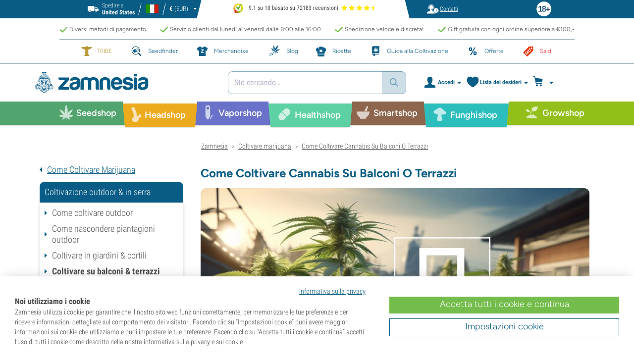

--- FILE ---
content_type: text/html; charset=utf-8
request_url: https://www.zamnesia.io/it/guida-coltivare-cannabis/380-coltivare-balconi-terrazze
body_size: 48459
content:

<!DOCTYPE html PUBLIC "-i//W3C//DTD XHTML 1.1//EN" "http://www.w3.org/TR/xhtml11/DTD/xhtml11.dtd">
<html xmlns="http://www.w3.org/1999/xhtml" xml:lang="it">
<head>
	<title>Come Coltivare Cannabis Su Balconi O Terrazzi - Zamnesia</title>
	<meta name="description" content="In questo articolo analizzeremo quello di cui hai bisogno per coltivare cannabis su un balcone. Scopri tutto ciò che c&#039;è da sapere su Zamnesia!" />
	
						<meta content="https://www.zamnesia.io/it/img/cms/Grow-Guide/CMS380_how_to_grow_cannabis_on_a_balcony_or_terrace_2/Grow-Cannabis-On-Your-Balcony-Or-Terrace-HEADER-CMS.jpg" property="og:image" />
							<!-- Add Secure url for correct display on social newtworks -->
				<meta content="https://www.zamnesia.io/it/img/cms/Grow-Guide/CMS380_how_to_grow_cannabis_on_a_balcony_or_terrace_2/Grow-Cannabis-On-Your-Balcony-Or-Terrace-HEADER-CMS.jpg" property="og:image:secure_url" />
									<meta content="article" property="og:type" />
				<meta content="Come Coltivare Cannabis Su Balconi O Terrazzi - Zamnesia" property="og:title" />
			<meta content="In questo articolo analizzeremo quello di cui hai bisogno per coltivare cannabis su un balcone. Scopri tutto ciò che c&#039;è da sapere su Zamnesia!" property="og:description" />
		<meta content="138345153662281" property="fb:app_id" />
		<meta http-equiv="Content-Type" content="application/xhtml+xml; charset=utf-8" />
	<meta name="robots" content="index,follow" />
	<meta content="width=device-width, initial-scale=1.0, maximum-scale=1.0, minimum-scale=1.0, user-scalable=no" name="viewport" />

			<link rel="preload" as="image" href="https://www.zamnesia.io/themes/responsive/img/bg-mob.png" media="(max-width: 480px)">
		<link rel="preload" as="image" href="https://www.zamnesia.io/themes/responsive/img/bg.png" media="(min-width: 481px)">
	
	<link href="/themes/responsive/css/webvitals.css?_=bd5a997bc285aec35df2b2b48d64b28a" rel="stylesheet" type="text/css" media="screen" />
						<link href="/themes/responsive/css/webvitals_non_main.css?_=bd5a997bc285aec35df2b2b48d64b28a" rel="stylesheet" type="text/css" media="all" />
					<link href="/themes/responsive/css/cmspages.css?_=bd5a997bc285aec35df2b2b48d64b28a" rel="stylesheet" type="text/css" media="all" />
					<link href="/modules/gsnippetsreviews/css/jquery.star-rating.css?_=bd5a997bc285aec35df2b2b48d64b28a" rel="stylesheet" type="text/css" media="all" />
			
	<link rel="icon" type="image/vnd.microsoft.icon" href="https://www.zamnesia.io/img/favicon.ico?1767039576" />
	<link rel="shortcut icon" type="image/x-icon" href="https://www.zamnesia.io/img/favicon.ico?1767039576" />
	<link rel="apple-touch-icon" sizes="57x57" href="https://www.zamnesia.io/img/apple-icon-57x57.png">
	<link rel="apple-touch-icon" sizes="60x60" href="https://www.zamnesia.io/img/apple-icon-60x60.png">
	<link rel="apple-touch-icon" sizes="72x72" href="https://www.zamnesia.io/img/apple-icon-72x72.png">
	<link rel="apple-touch-icon" sizes="76x76" href="https://www.zamnesia.io/img/apple-icon-76x76.png">
	<link rel="apple-touch-icon" sizes="114x114" href="https://www.zamnesia.io/img/apple-icon-114x114.png">
	<link rel="apple-touch-icon" sizes="120x120" href="https://www.zamnesia.io/img/apple-icon-120x120.png">
	<link rel="apple-touch-icon" sizes="144x144" href="https://www.zamnesia.io/img/apple-icon-144x144.png">
	<link rel="apple-touch-icon" sizes="152x152" href="https://www.zamnesia.io/img/apple-icon-152x152.png">
	<link rel="apple-touch-icon" sizes="180x180" href="https://www.zamnesia.io/img/apple-touch-icon.png">
	<link rel="icon" type="image/png" sizes="32x32" href="https://www.zamnesia.io/img/favicon-32x32.png">
	<link rel="icon" type="image/png" sizes="16x16" href="https://www.zamnesia.io/img/favicon-16x16.png">
	<link rel="manifest" href="/site.webmanifest">
	<link rel="mask-icon" href="https://www.zamnesia.io/img/safari-pinned-tab.svg" color="#095c85">
	<meta name="msapplication-TileColor" content="#095c85">
	<meta name="theme-color" content="#ffffff">
	<script type="5d799bd471cbea04797a26df-text/javascript">
		var baseDir = 'https://www.zamnesia.io/it/';
		var static_token = 'b853a305f8637ab436132b7b93738915';
		var token = 'e29de9dcc4730c8e4b79f16e088d1185';
		var priceDisplayPrecision = 2;
		var priceDisplayMethod = 0;
		var roundMode = 2;
		var lang_id = 5;
		var highlighted_category_id = '0';
		var analyticsCookieEnabledForAlgolia = 0;
		var isBot = 0;
								var detachedRecommended = [];
		var currencyFormat = 2;
		var currencyBlank = '1';
		var currencyShowInDefaultEURFormat = '1';
			</script>
	<script type="5d799bd471cbea04797a26df-text/javascript">(function(w,d,u){w.readyQ=[];w.bindReadyQ=[];function p(x,y){if(x=="ready"){w.bindReadyQ.push(y);}else{w.readyQ.push(x);}};var a={ready:p,bind:p};w.$=w.jQuery=function(f){if(f===d||f===u){return a}else{p(f)}}})(window,document)</script>
	

	<script type="application/ld+json">
	{
	"@context" : "http://schema.org",
	"@type" : "WebSite",
	"name": "Zamnesia",
	"alternateName": ["Zamnesia Shop", "Zamnesia Smartshop", "Zamnesia Seeds"],
	"url" : "https://www.zamnesia.io/it/"
	
		
	}
	</script>



		<meta content="https://www.zamnesia.io/it/guida-coltivare-cannabis/380-coltivare-balconi-terrazze" property="og:url" />
	        			<link rel="canonical" href="https://www.zamnesia.io/it/guida-coltivare-cannabis/380-coltivare-balconi-terrazze" />
									<link rel="alternate" hreflang="en" href="https://www.zamnesia.com/grow-weed/380-balcony-terrace-growing" />
					<link rel="alternate" hreflang="x-default" href="https://www.zamnesia.com/grow-weed/380-balcony-terrace-growing" />
					<link rel="alternate" hreflang="en-GB" href="https://www.zamnesia.co.uk/grow-weed/380-balcony-terrace-growing" />
					<link rel="alternate" hreflang="fr-FR" href="https://www.zamnesia.fr/guide-culture-cannabis/380-cultiver-balcon-terrasse" />
					<link rel="alternate" hreflang="es-ES" href="https://www.zamnesia.es/cultivar-marihuana/380-cultivo-balcon-terraza" />
					<link rel="alternate" hreflang="de" href="https://www.zamnesia.de/cannabis-anbauen/380-anbauen-balkon-terrasse" />
					<link rel="alternate" hreflang="it" href="https://www.zamnesia.io/it/guida-coltivare-cannabis/380-coltivare-balconi-terrazze" />
					<link rel="alternate" hreflang="nl-NL" href="https://www.zamnesia.nl/wiet-kweken/380-kweken-terras-balkon" />
					<link rel="alternate" hreflang="en-US" href="https://www.zamnesia.com/us/grow-weed/380-balcony-terrace-growing" />
					<link rel="alternate" hreflang="pt-PT" href="https://www.zamnesia.pt/cultivar-cannabis/380-cultivo-em-varandas-e-terracos" />
					<link rel="alternate" hreflang="pl-PL" href="https://www.zamnesia.pl/uprawiaj-marihuane/380-uprawa-na-balkonie-i-tarasie" />
			 
	
	<script type="5d799bd471cbea04797a26df-text/javascript">
	window.dataLayer = window.dataLayer || [];

	
	 // next code is used only in enhanced commerce
			window.dataLayer.push({
				'cookieAnalyticalAccepted': 'true',
				'cookiePreferenceAccepted': 'false'
			});

		
					
			var spUserId = ""
			var dataSp = {
				'event': "sp_event",
				'DL_User_Id': ""
			};
			
						
			window.dataLayer.push(dataSp);
			
		
		$(document).ready(function()
		{
			$(document).on('afterAddToWishlist', function (e) {
				var parsedGAData = JSON.parse(e.detail.gaData);
				window.dataLayer.push({ ecommerce: null });
				window.dataLayer.push({
					'event': 'add_to_wishlist',
					'ecommerce': {
						'currency': 'EUR',
						'value': parsedGAData.price,
						'items': [
							parsedGAData
						]
					}
				});
			})

		});


		

		
		var impressionsMainPage = [];

		$(document).ready(function()
		{
			if (impressionsMainPage) {
				pushImpressions(impressionsMainPage);
			}
		});

		
		
		
		
		
		
		function googleAnalyticsClick(id, name, category_name, category, brand, position) {
			//GA4
			let pGA4 = [];
			pGA4.push({
				item_id: id,
				item_name: name,
				item_category: category,
				item_brand: brand,
				item_list_name: category_name,
				index: position-1
			});
			window.dataLayer.push({ 'ecommerce': null });
			window.dataLayer.push({
				'event': 'select_item',
				'ecommerce': {
					'items': pGA4
				}
			});
		}

		function googleAnalyticsStepSend(step, option = false) {
			//GA4
            
		}

		function pushImpressions(impressionsArray)
		{
			if (impressionsArray.length > 0) {
				var ga4Impressions = impressionsArray.slice();
				//GA4
				let pGA4 = [];
				for (var i = 0; i < ga4Impressions.length; i++) {
					pGA4.push({
						item_id: ga4Impressions[i].id,
						item_name: ga4Impressions[i].name,
						item_category: ga4Impressions[i].category,
						item_brand: ga4Impressions[i].brand,
						item_list_name: ga4Impressions[i].list,
						index: ga4Impressions[i].position-1
					});
				}

				var chunkSize = 24;
				if (typeof products_on_page != 'undefined') {
					chunkSize = products_on_page*2;
				}
				while (pGA4.length > 0) {
					window.dataLayer.push({ 'ecommerce': null });
					window.dataLayer.push({
						'event': 'view_item_list',
						'ecommerce': {
							'items': pGA4.splice(0, chunkSize)
						}
					});
				}
			}
		}

	function googleAnalyticsAddRemoveAction(idProduct, idCombination, qty, remove, categoryProduct, callerElement)
	{
		$.ajax({
			type: 'POST',
			url: baseDir + 'modules/ganalytics/ajax.php',
			async: true,
			cache: false,
			dataType: "json",
			data: 'id_product=' + idProduct + ((parseInt(idCombination) && idCombination != null) ? '&ipa=' + parseInt(idCombination) : ''),
			success: function (jsonData) {

				if (jsonData.enhanced_commerce_disabled === true)
					return;

				var ga_product_category = jsonData.category; // if we add product from category list we sent not default category but category of action
				if (typeof categoryProduct !== 'undefined') {
					ga_product_category = categoryProduct;
				}

				//GA4
				var ga4cartEvent = 'add_to_cart';
				if (remove === true) {
					ga4cartEvent = 'remove_from_cart';
				}
				window.dataLayer.push({ ecommerce: null });
				window.dataLayer.push({
					'event': ga4cartEvent,
					'ecommerce': {
						'currency': jsonData.currency,
						'value': jsonData.price*qty,
						'items': [
							{
								item_id: idProduct,
								item_name: jsonData.product_name,
								item_category: ga_product_category,
								item_variant: jsonData.combination_name,
								item_brand: jsonData.brand,
								price: jsonData.price,
								quantity: qty
							}
						]
					}
				});
									if (ga4cartEvent == 'add_to_cart') {
						window.dataLayer.push({ ecommerce: null });
						var spDataAddToCart = {
							event: 'sp_event_add_to_cart',
							DL_Cart_Product_SKU: idProduct,
							DL_Cart_Product_Name: jsonData.product_name,
							DL_Cart_Unit_Price: jsonData.price,
							DL_Cart_Item_Quantity: qty,
							DL_Cart_Currency: jsonData.currency
						};
						
						if (spUserId) {
							spDataAddToCart = {...spDataAddToCart, 'DL_User_Id': spUserId}
						}
						

						window.dataLayer.push(spDataAddToCart);
					}
							}
		});
	}

	function googleAnalyticsLoyaltyMissionAwardMission(pointsReward)
	{
		window.dataLayer.push({
			'event': 'loyalty_mission_complete',
			'event_category': 'loyalty_mission',
			'event_action': 'award_mission',
			'event_label': 'upvote',
			'value': pointsReward
		});
	}
	
</script>


<!-- Twitter tags -->
<meta name="twitter:card" content="summary_large_image">
<meta name="twitter:site" content="@Zamnesia">
<meta name="twitter:title" content="Come Coltivare Cannabis Su Balconi O Terrazzi">
<meta name="twitter:description" content="In questo articolo analizzeremo quello di cui hai bisogno per coltivare cannabis su un balcone. Scopri tutto ciò che c'è da sapere su Zamnesia!"><meta name="twitter:image" content="https://www.zamnesia.io/img/cms/cms_icons/574.jpg"><!-- /Twitter tags --><script type="5d799bd471cbea04797a26df-text/javascript">
    var algoliaUrlSearchPage = 'https://www.zamnesia.io/it/search';
    var algoliaUrlTestMode = '';
    var algoliaIndexProducts = 'products_it';
    var algoliaIndexCategories = 'category_it';
    var algoliaIndexBlogs = 'content_it';
    var algoliaIndexSuggestions = 'products_it_query_suggestions';
    var algoliaIndexSuggestionsKey = 'e9f261bd328aa3c3177a2b8bd9c573d2';
    var algoliaAppId = 'Q6BVPE7LU5';
    var algoliaFrontendKey = '7de8e7f1bd40167784e66cc6a1077aca';
    var algoliaTxtAllProducts = "Tutti i prodotti";
    var algoliaTxtAllCategories = "Tutte le categorie";
    var algoliaTxtAllBlogs = "Tutti i blog";
    var algoliaTxtSearchPlaceholder = "Cosa stai cercando?";
    var algoliaTxtSuggestedProducts = "Prodotti consigliati";
    var algoliaTxtSuggestedCategories = "Categorie";
    var algoliaTxtSuggestedBlogs = "Contenuto";
    var algoliaTxtNoProducts = "Nessun prodotto per questa ricerca.";
    var algoliaTxtNoCategories = "Nessuna categoria per questa ricerca.";
    var algoliaTxtNoBlogs = "Nessun contenuto per questa ricerca.";
    var algoliaTxtDeleteSearch = "Annulla ricerca";
    var algoliaTxtHistory = "Cronologia";
    var algoliaTxtDeleteHistory = "Elimina cronologia";
    var algoliaTxtSourceProducts = "Prodotti consigliati";
    var algoliaTxtSourceCategories = "Categorie";
    var algoliaTxtSourceBlogs = "Contenuto";
    var algoliaTxtProducts = "Prodotti";
    var algoliaTxtCategories = "Categorie";
    var algoliaTxtBlogs = "Contenuto";
    var algoliaOutOfStock = "Non disponibile";
    var algoliaNLA = "Non più disponibile";
    var algoliaUSASite = '';
    var algoliaCurrency = {"name_lang":{"1":"Euro","2":"Euro","3":"Euro","4":"Euro","5":"Euro","6":"Euro","7":"Euro","8":"Euro","9":"Euro","11":"Euro","12":"Euro","13":"Euro","14":"Euro","15":"Euro","16":"Euro"},"id":1,"name":"Euro","iso_code":"EUR","iso_code_num":"978","sign":"\u20ac","blank":"1","conversion_rate":"1.000000","deleted":"0","format":2,"decimals":"1","active":"1"};
    var algoliaUserToken = '';
    var ruleContexts = Array('us', '');
    var algoliaOfferBanners = new Array();
                        algoliaOfferBanners.push(['https://www.zamnesia.io/it/35-semi-cannabis','/modules/offerbanner/images/ITfree2_offer.jpg']);
                var algoliaTxtNoResult = "Nessun risultato trovato per";
    var algoliaTxtNoResult2 = "Spiacenti, non abbiamo trovato prodotti per questa ricerca.";
    var algoliaTxtNoResult3 = "Controlla il termine di ricerca. Potrebbe esserci un errore di battitura.";
    var algoliaTxtNoResult4 = "Usa un termine di ricerca diverso.";
    var algoliaTxtNoResult5 = "Contatta il nostro";
    var algoliaTxtNoResult6 = "https://www.zamnesia.io/it/contattaci";
    var algoliaTxtNoResult7 = "servizio clienti.";
    var algoliaTxtNoResult8 = "Saremo felici di aiutarti.";
    var algoliaTxtPopularProducts = "Prodotti popolari";
    var algoliaTxtPopularCategories = "Categorie popolari";
    var algoliaRelatedQuery = "";
    var algoliaIdCustomer = "";
    var algoliaTxtGiftPoints = "Gift Points	";
    var algoliaTxtPoints = "Punti";
    var algoliaTxtRecommendedHeader = "Prodotti consigliati:";
    var algoliaCartProducts = '[]';    var algoliaIdProductPage = '[]';    var algoliaExtraGiftPoints = "Gift Point extra";
    var algoliaPointsPrice = "Punti";
    var algoliaCurrentTier = "";
    var algoliaQueryUid = "8b133f28f033560c7f90f9a804d7b8df";
    var algoliaRecommended = 1;
</script><!-- Ahrefs Tag -->

    <script src="https://analytics.ahrefs.com/analytics.js" data-key="FEw5yM7LUd2MynONzJNzvQ" async type="5d799bd471cbea04797a26df-text/javascript"></script>

<!-- End Ahrefs Tag -->
	<!-- Start VWO Async SmartCode -->
	<link rel="preconnect" href="https://dev.visualwebsiteoptimizer.com" />
	<script type='text/javascript' data-cfasync="false" id='vwoCode'>
        window._vwo_code || (function() {
            var account_id=1143458,
                version=2.1,
                settings_tolerance=2000,
                hide_element='body',
                hide_element_style = 'opacity:0 !important;filter:alpha(opacity=0) !important;background:none !important;transition:none !important;',
                /* DO NOT EDIT BELOW THIS LINE */
                f=false,w=window,d=document,v=d.querySelector('#vwoCode'),cK='_vwo_'+account_id+'_settings',cc={};try{var c=JSON.parse(localStorage.getItem('_vwo_'+account_id+'_config'));cc=c&&typeof c==='object'?c:{}}catch(e){}var stT=cc.stT==='session'?w.sessionStorage:w.localStorage;code={nonce:v&&v.nonce,library_tolerance:function(){return typeof library_tolerance!=='undefined'?library_tolerance:undefined},settings_tolerance:function(){return cc.sT||settings_tolerance},hide_element_style:function(){return'{'+(cc.hES||hide_element_style)+'}'},hide_element:function(){if(performance.getEntriesByName('first-contentful-paint')[0]){return''}return typeof cc.hE==='string'?cc.hE:hide_element},getVersion:function(){return version},finish:function(e){if(!f){f=true;var t=d.getElementById('_vis_opt_path_hides');if(t)t.parentNode.removeChild(t);if(e)(new Image).src='https://dev.visualwebsiteoptimizer.com/ee.gif?a='+account_id+e}},finished:function(){return f},addScript:function(e){var t=d.createElement('script');t.type='text/javascript';if(e.src){t.src=e.src}else{t.text=e.text}v&&t.setAttribute('nonce',v.nonce);d.getElementsByTagName('head')[0].appendChild(t)},load:function(e,t){var n=this.getSettings(),i=d.createElement('script'),r=this;t=t||{};if(n){i.textContent=n;d.getElementsByTagName('head')[0].appendChild(i);if(!w.VWO||VWO.caE){stT.removeItem(cK);r.load(e)}}else{var o=new XMLHttpRequest;o.open('GET',e,true);o.withCredentials=!t.dSC;o.responseType=t.responseType||'text';o.onload=function(){if(t.onloadCb){return t.onloadCb(o,e)}if(o.status===200||o.status===304){_vwo_code.addScript({text:o.responseText})}else{_vwo_code.finish('&e=loading_failure:'+e)}};o.onerror=function(){if(t.onerrorCb){return t.onerrorCb(e)}_vwo_code.finish('&e=loading_failure:'+e)};o.send()}},getSettings:function(){try{var e=stT.getItem(cK);if(!e){return}e=JSON.parse(e);if(Date.now()>e.e){stT.removeItem(cK);return}return e.s}catch(e){return}},init:function(){if(d.URL.indexOf('__vwo_disable__')>-1)return;var e=this.settings_tolerance();w._vwo_settings_timer=setTimeout(function(){_vwo_code.finish();stT.removeItem(cK)},e);var t;if(this.hide_element()!=='body'){t=d.createElement('style');var n=this.hide_element(),i=n?n+this.hide_element_style():'',r=d.getElementsByTagName('head')[0];t.setAttribute('id','_vis_opt_path_hides');v&&t.setAttribute('nonce',v.nonce);t.setAttribute('type','text/css');if(t.styleSheet)t.styleSheet.cssText=i;else t.appendChild(d.createTextNode(i));r.appendChild(t)}else{t=d.getElementsByTagName('head')[0];var i=d.createElement('div');i.style.cssText='z-index: 2147483647 !important;position: fixed !important;left: 0 !important;top: 0 !important;width: 100% !important;height: 100% !important;background: white !important;display: block !important;';i.setAttribute('id','_vis_opt_path_hides');i.classList.add('_vis_hide_layer');t.parentNode.insertBefore(i,t.nextSibling)}var o=window._vis_opt_url||d.URL,s='https://dev.visualwebsiteoptimizer.com/j.php?a='+account_id+'&u='+encodeURIComponent(o)+'&vn='+version;if(w.location.search.indexOf('_vwo_xhr')!==-1){this.addScript({src:s})}else{this.load(s+'&x=true')}}};w._vwo_code=code;code.init();})();
		
				
        window.VWO = window.VWO || [];
        window.VWO.init = window.VWO.init || function(state) { window.VWO.consentState = state; }
        window.VWO.init(2);
		window.addEventListener("consentGranted", function () {
            window.VWO = window.VWO || [];
            window.VWO.init = window.VWO.init || function(state) { window.VWO.consentState = state; }
            window.VWO.init(2);
        });
		
        		
	</script>
	<!-- End VWO Async SmartCode -->

				<script type="5d799bd471cbea04797a26df-text/javascript">
					!function(f,b,e,v,n,t,s)
					{if(f.fbq)return;n=f.fbq=function(){n.callMethod?
					n.callMethod.apply(n,arguments):n.queue.push(arguments)};
					if(!f._fbq)f._fbq=n;n.push=n;n.loaded=!0;n.version="2.0";
					n.queue=[];t=b.createElement(e);t.async=!0;
					t.src=v;s=b.getElementsByTagName(e)[0];
					s.parentNode.insertBefore(t,s)}(window, document,"script",
					"https://connect.facebook.net/en_US/fbevents.js");
					fbq("init", "1481842809552884");
					fbq("track", "PageView");
				</script>
				<noscript>
					<img height="1" width="1" style="display:none"
					src="https://www.facebook.com/tr?id=1481842809552884&ev=PageView&noscript=1" />
				</noscript>
			
	
	<!-- Google Tag Manager -->
		
	<script type="5d799bd471cbea04797a26df-text/javascript">(function(w,d,s,l,i){w[l]=w[l]||[];w[l].push({'gtm.start':
	new Date().getTime(),event:'gtm.js'});var f=d.getElementsByTagName(s)[0],
	j=d.createElement(s),dl=l!='dataLayer'?'&l='+l:'';j.async=true;j.src=
	'https://www.googletagmanager.com/gtm.js?id='+i+dl;f.parentNode.insertBefore(j,f);
	})(window,document,'script','dataLayer','GTM-WQC22PQ');</script>
	
		<!-- End Google Tag Manager -->
	<link href="/print.css?_=bd5a997bc285aec35df2b2b48d64b28a" rel="stylesheet" type="text/css" media="print" />
</head>
<body id="grow-guide" class="zamnesia-body  lang_it grow-guidePage   " data-lang-iso="it" >
<div class="webkit-gap"></div>
	<!-- Google Tag Manager (noscript) -->
	<noscript><iframe src="https://www.googletagmanager.com/ns.html?id=GTM-WQC22PQ"
	height="0" width="0" style="display:none;visibility:hidden"></iframe></noscript>

<!--[if lt IE 7]><div style='clear:both;height:59px;padding:0 15px 0 15px;position:relative;z-index:10000;text-align:center;'><a href="http://www.microsoft.com/windows/internet-explorer/default.aspx?ocid=ie6_countdown_bannercode"><img src="https://www.theie6countdown.com/images/upgrade.jpg" border="0" height="42" width="820" alt="You are using an outdated browser. For a faster, safer browsing experience, upgrade for free today." /></a></div><![endif]-->
<div id="filter-container-mobile">
	<div id="filter-main-container-mobile"></div>
</div>
<div id="wrapper1" class="wrapper1">
<div id="wrapper2">
	<!-- Header -->
			<div class="header-stripe hidden-xs">
			<div class="container-desktop">
				<div class="row">
					<div class="container">
						<div id="geo-settings-block-desktop" class="geo-settings-block">
	<div class="noselect geo-settings-toggle hidden-mobile" id="geo-settings-toggle-desktop">
		<div class="selected-options">
			<div class="item deliver-to">
				<img class="default-visible" width="22" height="12" src="https://www.zamnesia.io/themes/responsive/img/icon-truck-white.svg" alt="truck">
				<img class="active-visible hiddenLight" width="22" height="12" src="https://www.zamnesia.io/themes/responsive/img/icon-truck.svg" alt="truck">
				<div>
                    <span>Spedire a</span><br><b>United States</b>				</div>
			</div>
			<div class="item lang">
				<img width="26" height="15" class="" src="https://www.zamnesia.io/img/l/5.svg" alt="it"/>
			</div>
			<div class="item currency">
				<span class="sign">€</span>
				<span>(EUR)</span>
			</div>
		</div>
		<div class="arrow"></div>
	</div>
</div>

<!-- Block currencies module -->
<!-- /Block currencies module --><div class="thuiswinkel-top-block">
	<div class="thuiswinkel-block">
		<div class="ekomi_widget">
	<div class="ekomi-widget-container">
		<div class="reviews-containter" onclick="if (!window.__cfRLUnblockHandlers) return false; window.open('https://www.kiyoh.com/reviews/1076634/zamnesia_it?from=widget&lang=it','_blank')" data-cf-modified-5d799bd471cbea04797a26df-="">
			<p class="reviews-detail pull-left">
				<img width="30" height="30" src="/modules/kiyohcustomerreview/img/kiyoh_logo.svg" title="Kiyoh logo" alt="Kiyoh logo">
                9.1 su 10 basato su 72183 recensioni
			</p>
			<div class="stars-white pull-left it" style="width:65.52px">
				<div class="stars-yellow"></div>
			</div>
		</div>
	</div>
	<a href="https://www.kiyoh.com/reviews/1076634/zamnesia_it?from=widget&lang=it" target="_blank"><img alt="Zamnesia Reviews" src="https://smart-widget-assets.ekomiapps.de/resources/ekomi_logo.png" style="display: none;"/></a>
</div>	</div>
</div>
<div class="header-links">
	<ul id="header_links" class="header_links">
		<li class="support hidden-xs">
		<a href="https://www.zamnesia.io/it/contattaci">
			<span class="link-image support" style="background-image:url('https://www.zamnesia.io/themes/responsive/img/mmenu-support.png')"></span>
			<span>Contatti</span>
		</a>
	</li>
	</ul>
</div>
													<img src="https://www.zamnesia.io/themes/responsive/img/18.png" alt="18+" class="icon18plus"/>
											</div>
				</div>
			</div>
		</div>
		<div class="thats-why-block hidden-xs">
			<div class="container-desktop">
                <div class="row hidden-lg">
					<div class="top-stripe-mobile">
						<div class="ekomi_widget">
	<div class="ekomi-widget-container">
		<div class="reviews-containter" onclick="if (!window.__cfRLUnblockHandlers) return false; window.open('https://www.kiyoh.com/reviews/1076634/zamnesia_it?from=widget&lang=it','_blank')" data-cf-modified-5d799bd471cbea04797a26df-="">
			<p class="reviews-detail pull-left">
				<img width="30" height="30" src="/modules/kiyohcustomerreview/img/kiyoh_logo.svg" title="Kiyoh logo" alt="Kiyoh logo">
                9.1 su 10 basato su 72183 recensioni
			</p>
			<div class="stars-white pull-left it" style="width:65.52px">
				<div class="stars-yellow"></div>
			</div>
		</div>
	</div>
	<a href="https://www.kiyoh.com/reviews/1076634/zamnesia_it?from=widget&lang=it" target="_blank"><img alt="Zamnesia Reviews" src="https://smart-widget-assets.ekomiapps.de/resources/ekomi_logo.png" style="display: none;"/></a>
</div>					</div>
				</div>
				<div class="row">
					<ul class="thats-why-items">
						<li>Diversi metodi di pagamento</li>
						<li>Servizio clienti dal luned&igrave; al venerd&igrave; dalle 8:00 alle 16:00</li>
						<li>Spedizione veloce e discreta!</li>
						<li>Gift gratuita con ogni ordine superiore a &euro;100,-</li>
					</ul>
				</div>
			</div>
		</div>
					<div class="subheader-block">
				<ul class="subheader-links">
						<li class="splio-page hidden-xs">
		<a href="https://www.zamnesia.io/it/content/937-zamnesia-tribe"><span>TRIBE</span></a>
	</li>
	<li class="seedfinder-page">
		<a href="https://www.zamnesia.io/it/cannabis-seedfinder"><span>Seedfinder</span></a>
	</li>
	<li class="merchandise-page">
		<a href="https://www.zamnesia.io/it/304-merchandise"><span>Merchandise</span></a>
	</li>
	<li class="blog-page">
		<a href="https://www.zamnesia.io/it/blog">
			<span>Blog</span>
		</a>
	</li>
	<li class="recipes-page">
		<a href="https://www.zamnesia.io/it/recipes">
			<span>Ricette</span>
		</a>
	</li>
	<li class="grow-guide">
		<a href="https://www.zamnesia.io/it/guida-coltivare-cannabis" class="active">
			<span>Guida alla Coltivazione</span>
		</a>
	</li>
	<li class="offers-page">
		<a href="https://www.zamnesia.io/it/content/230-offerte-speciali"><span>Offerte</span></a>
	</li>
	<li class="sale-page">
		<a href="https://www.zamnesia.io/it/431-sezione-saldi"><span>Saldi</span></a>
	</li>


				</ul>
			</div>
								<div id="header" class="headerBlock">
		<div class="container-desktop">
			<div class="row">
				<div id="header_right" class="header_right">
					<!-- fixedHeader -->
					<div class="fixedHeader clearfix ">
						<div class="mobile-wrapper">
                            <div class="tp-mobile-wrapper">
								<div class="container">
									<div class="row hidden-lg">
										<div class="top-stripe-mobile">
											<div class="ekomi_widget">
	<div class="ekomi-widget-container">
		<div class="reviews-containter" onclick="if (!window.__cfRLUnblockHandlers) return false; window.open('https://www.kiyoh.com/reviews/1076634/zamnesia_it?from=widget&lang=it','_blank')" data-cf-modified-5d799bd471cbea04797a26df-="">
			<p class="reviews-detail pull-left">
				<img width="30" height="30" src="/modules/kiyohcustomerreview/img/kiyoh_logo.svg" title="Kiyoh logo" alt="Kiyoh logo">
                9.1 su 10 basato su 72183 recensioni
			</p>
			<div class="stars-white pull-left it" style="width:65.52px">
				<div class="stars-yellow"></div>
			</div>
		</div>
	</div>
	<a href="https://www.kiyoh.com/reviews/1076634/zamnesia_it?from=widget&lang=it" target="_blank"><img alt="Zamnesia Reviews" src="https://smart-widget-assets.ekomiapps.de/resources/ekomi_logo.png" style="display: none;"/></a>
</div>										</div>
									</div>
								</div>
							</div>
							<div class="small_header_logo_wrapper visible-xs" >
								<div class="container">
									<span class="span-icon menu header-menu-toggle"></span>
									<a class="header_logo small" href="https://www.zamnesia.io/it/" title="Zamnesia">
										<img class="logo" width="180" height="auto" src="https://www.zamnesia.io/img/logo_mobile.svg?bd5a997bc285aec35df2b2b48d64b28a" alt="Zamnesia" />
									</a>
								</div>
							</div>
							<div id="affix">
	<div class="container-affix">		
		<a id="header_logo" class="header_logo hidden-xs" href="https://www.zamnesia.io/it/" title="Zamnesia">
			<img class="logo" width="300" height="auto" src="https://www.zamnesia.io/img/logo_desktop.svg?bd5a997bc285aec35df2b2b48d64b28a" alt="Zamnesia" />
		</a>
					<span id="header_dropdown_toggler"><div id="header_dropdown_toggler_border"></div></span>
				<div class="subheader-block" id="header_dropdown_header_links">
			<ul class="subheader-links">
					<li class="splio-page hidden-xs">
		<a href="https://www.zamnesia.io/it/content/937-zamnesia-tribe"><span>TRIBE</span></a>
	</li>
	<li class="seedfinder-page">
		<a href="https://www.zamnesia.io/it/cannabis-seedfinder"><span>Seedfinder</span></a>
	</li>
	<li class="merchandise-page">
		<a href="https://www.zamnesia.io/it/304-merchandise"><span>Merchandise</span></a>
	</li>
	<li class="blog-page">
		<a href="https://www.zamnesia.io/it/blog">
			<span>Blog</span>
		</a>
	</li>
	<li class="recipes-page">
		<a href="https://www.zamnesia.io/it/recipes">
			<span>Ricette</span>
		</a>
	</li>
	<li class="grow-guide">
		<a href="https://www.zamnesia.io/it/guida-coltivare-cannabis" class="active">
			<span>Guida alla Coltivazione</span>
		</a>
	</li>
	<li class="offers-page">
		<a href="https://www.zamnesia.io/it/content/230-offerte-speciali"><span>Offerte</span></a>
	</li>
	<li class="sale-page">
		<a href="https://www.zamnesia.io/it/431-sezione-saldi"><span>Saldi</span></a>
	</li>


			</ul>
		</div>
<!-- Block search module TOP -->
	<script type="5d799bd471cbea04797a26df-text/javascript">
	var mobileBannerHeight = 0;
</script>
<style>
	@media (max-width: 767px) {
		#search_block_top.with_timerbanner_mobile {
			top: 10px!important;
		}
		div.ac_results.without-ekomi {
			top: 92px !important;
		}
		div.ac_results.with-ekomi {
			top: 128px !important;
		}
		.without_timerbanner_mobile div.ac_results.without-ekomi {
			top: 92px !important;
		}
		.without_timerbanner_mobile div.ac_results.with-ekomi {
			top: 128px !important;
		}
	}
</style>
<div id="search_block_top" class="search_block_top no-currencies-block ">
	<form method="get" action="https://www.zamnesia.io/it/cerca" id="searchbox">
					<div id="queryRuleCustomData" class="hidden"></div>
			<input type="hidden" id="search_query_top" name="search_query" value="" />
			<div class="search_query" id="autocomplete_algolia">
				<span id="algolia-dummy-search-text">Sto cercando&hellip;</span>
				<div id="root"></div>
			</div>
				<a class="submit-searchbox" href="">
			<img src="https://www.zamnesia.io/themes/responsive/img/search-icon-blue.svg" width="18" height="18" alt="Cerca"/>
		</a>
		<input type="hidden" name="orderby" value="position" />
		<input type="hidden" name="orderway" value="desc" />
	</form>
</div>

	<script type="5d799bd471cbea04797a26df-text/javascript">
	// <![CDATA[
	
		$(document).ready(function() {
			$("#search_query_top")
				.autocomplete(
					'https://www.zamnesia.io/it/cerca', {
						minChars: 3,
						max: 10,
						width: 500,
						selectFirst: false,
						scroll: false,
						dataType: "json",
						cacheLength: false,
						formatItem: function(data, i, max, value, term) {
							return value;
						},
						parse: function(data) {
							var mytab = new Array();
							for (var i = 0; i < data.length; i++)
								mytab[mytab.length] = { data: data[i], value: data[i].pname };
							return mytab;
						},
						extraParams: {
							ajaxSearch: 1,
							id_lang: 5
						}
					}
				)
				.result(function(event, data, formatted) {
					$('#search_query_top').val(data.pname);
					document.location.href = data.product_link;
				});
		});
	
	// ]]>
	</script>
<!-- /Block search module TOP -->
<!-- Block user information module HEADER -->
<div id="header_user" class="header_user" data-message-if-empty="Il carrello &egrave; vuoto">
	<div class="your-account visible-xs">
		<ul>
			<li class="my-account">
				<a href="javascript:void(0);" onclick="if (!window.__cfRLUnblockHandlers) return false; window.location.href='https://www.zamnesia.io/it/autenticazione'" title="Il tuo account" data-cf-modified-5d799bd471cbea04797a26df-="">

					<span class="span-icon user">
						<span class="avatar" ></span>
					</span>

									</a>
			</li>
			<li class="shopping_cart">
								<a href="javascript:void(0);" data-link="https://www.zamnesia.io/it/ordine-veloce" title="Il tuo carrello">
					<span class="span-icon cart"></span><span class="ajax_cart_quantity hiddenLight">0</span>
				</a>
							</li>
		</ul>
	</div>
	<div class="your-account hidden-xs">	
		<ul>
			<li>
			
				<a href="javascript:void(0);" title="Il tuo account" class="bold not-logged-in dropdown-toggler">
					<span class="span-icon user"></span>
					<span class="login-label">Accedi</span>
				</a>
				<div class="dropdown-block small-dropdown">
					<div class="block-with-button">
						<div class="button-label">Hai gi&agrave; un account?</div>
						<a href="javascript:void(0);" onclick="if (!window.__cfRLUnblockHandlers) return false; window.location.href='https://www.zamnesia.io/it/autenticazione'" class="button" data-cf-modified-5d799bd471cbea04797a26df-="">Accedi</a>
					</div>
					<br />
					<div class="block-with-button">
						<div class="button-label">Non hai ancora un account?</div>
						<a href="javascript:void(0);" onclick="if (!window.__cfRLUnblockHandlers) return false; window.location.href='https://www.zamnesia.io/it/autenticazione?SubmitCreate=1'" class="button dark" data-cf-modified-5d799bd471cbea04797a26df-="">Crea un account</a>
					</div>
				</div>
						</li>
							<li id="mini_wishlist_link" class="mini-wishlist-list">
					<a href="javascript:void(0);" title="La mia lista dei desideri" class="dropdown-toggler wishlist-dropdown-toggler">
						<span class="span-icon heart">
							<img width="27" class="dark-blue" src="/themes/responsive/img/heart-hover.svg">
							<img width="27" class="white" src="/themes/responsive/img/heart-hover-white.svg">
						</span><span class="ajax_wishlist_quantity hiddenLight">0</span>
						<span class="login-label">Lista dei desideri</span>
					</a>
					<div class="dropdown-block wishlist-dropdown-block">
							<p>Effettua l&#039;accesso per visualizzare la tua lista dei desideri</p>
	<div class="block-with-button">
		<a href="javascript:void(0);" onclick="if (!window.__cfRLUnblockHandlers) return false; window.location.href='https://www.zamnesia.io/it/autenticazione'" class="button" data-cf-modified-5d799bd471cbea04797a26df-="">Accedi</a>
	</div>

					</div>
				</li>
						<li class="shopping_cart">
									<a href="javascript:void(0);" title="Il tuo carrello" class="cart dropdown-toggler" >
						<span class="span-icon cart"></span><span class="ajax_cart_quantity hiddenLight">0</span>
					</a>
					<div class="dropdown-block">
							<div class="scroll-btn up"></div>
	<div class="cart-products">
		<div class="no-products-message">
			Il carrello &egrave; vuoto
		</div>
	</div>
	<div class="scroll-btn down"></div>
					</div>
							</li>
		</ul>
	</div>		
</div>
<!-- /Block user information module HEADER -->

</div>
</div>
<!-- </div id="affix"> -->
</div>
<!-- </div class="mobile-wrapper"> --><div id="tmcategories" class="tmcategories link-block" style="height: 67px">
	<div class="full hidden-xs">
		<ul class="cat custommenu" id="cat">
							<li class="cat-35 it" >
					<a class="custom-menu-styles-top-block-1" href="https://www.zamnesia.io/it/35-semi-cannabis">
													<img width="30" height="30" src="/modules/custommenu/images/blocks/Seedshop.svg" alt="" style="max-width: 30px;" />
												<span class="category-name">
							Seedshop
						</span>
					</a>
											<div class="container">
							<div class="subcategory-wrapper wraper-with-columns menu-columns-5" >
								<div class="links-wrapper">
																												<ul class="subcat">
																							<li class="menu_item_image">
																											<a href="https://www.zamnesia.io/it/35-semi-cannabis/295-semi-cannabis-femminizzati" class="with-image custom-menu-styles-top-item-1" >
																															<img width="22" height="22" src="/modules/custommenu/images/items/menu (2).svg">
																<span class="category-name">
																Semi
																<br>
																di cannabis femminizzati
															</span>
																													</a>
																									</li>
																							<li class="menu_item_image">
																											<a href="https://www.zamnesia.io/it/35-semi-cannabis/294-semi-cannabis-autofiorenti" class="with-image custom-menu-styles-top-item-2" >
																															<img width="22" height="22" src="/modules/custommenu/images/items/menu (3).svg">
																<span class="category-name">
																Semi
																<br>
																Di Cannabis Autofiorenti
															</span>
																													</a>
																									</li>
																							<li class="menu_item_image">
																											<a href="https://www.zamnesia.io/it/35-semi-cannabis/296-semi-cannabis-regolari" class="with-image custom-menu-styles-top-item-3" >
																															<img width="22" height="22" src="/modules/custommenu/images/items/menu (4).svg">
																<span class="category-name">
																Semi
																<br>
																Di Cannabis Regolari
															</span>
																													</a>
																									</li>
																							<li class="menu_item_image">
																											<a href="https://www.zamnesia.io/it/35-semi-cannabis/634-semi-f1" class="with-image custom-menu-styles-top-item-4" >
																															<img width="22" height="22" src="/modules/custommenu/images/items/menu (5).svg">
																<span class="category-name">
																Ibridi F1
																<br>
																Semi di Cannabis
															</span>
																													</a>
																									</li>
																							<li class="menu_item_image custommenu_color_smart">
																											<a href="https://www.zamnesia.io/it/35-semi-cannabis/297-semi-cannabis-cbd" class="with-image custom-menu-styles-top-item-5" >
																															<img width="22" height="22" src="/modules/custommenu/images/items/menu (6).svg">
																<span class="category-name">
																CBD
																<br>
																Semi di Cannabis
															</span>
																													</a>
																									</li>
																							<li class="menu_item_image custommenu_color_shroom">
																											<a href="https://www.zamnesia.io/it/35-semi-cannabis/368-zamnesia-seeds" class="with-image custom-menu-styles-top-item-6" >
																															<img width="22" height="22" src="/modules/custommenu/images/items/menu (7).svg">
																<span class="category-name">
																Zamnesia
																<br>
																Semi di Cannabis
															</span>
																													</a>
																									</li>
																					</ul>
																			<ul class="subcat">
																							<li >
																											<h5 class="custom-menu-styles-top-item-169">
															Top 10
														</h5>
																									</li>
																							<li >
																											<a href="https://www.zamnesia.io/it/35-semi-cannabis/400-top-10-dei-semi-di-cannabis-femminizzati" class="custom-menu-styles-top-item-394" >
																															I 10 Migliori Semi Femminizzati 																													</a>
																									</li>
																							<li >
																											<a href="https://www.zamnesia.io/it/35-semi-cannabis/399-top-10-dei-semi-di-cannabis-autofiorenti" class="custom-menu-styles-top-item-7" >
																															I 10 Migliori Semi Autofiorenti 																													</a>
																									</li>
																							<li >
																											<a href="https://www.zamnesia.io/it/35-semi-cannabis/401-top-10-dei-semi-di-cannabis-regolari" class="custom-menu-styles-top-item-10" >
																															I 10 Migliori Semi Regolari 																													</a>
																									</li>
																							<li >
																											<a href="https://www.zamnesia.io/it/35-semi-cannabis/472-top-10-varieta-cannabis-usa" class="custom-menu-styles-top-item-11" >
																															Le 10 Migliori Varietà USA 																													</a>
																									</li>
																					</ul>
																			<ul class="subcat">
																							<li >
																											<h5 class="custom-menu-styles-top-item-182">
															Preferiti
														</h5>
																									</li>
																							<li >
																											<a href="https://www.zamnesia.io/it/35-semi-cannabis/615-varieta-principianti" class="custom-menu-styles-top-item-13" >
																															Varietà per Principianti 																													</a>
																									</li>
																							<li >
																											<a href="https://www.zamnesia.io/it/35-semi-cannabis/450-sotto-1-thc" class="custom-menu-styles-top-item-14" >
																															Sotto 1% THC 																													</a>
																									</li>
																							<li >
																											<a href="https://www.zamnesia.io/it/35-semi-cannabis/477-varieta-cannabis-classiche" class="custom-menu-styles-top-item-15" >
																															Varietà Di Cannabis Classiche 																													</a>
																									</li>
																							<li >
																											<a href="https://www.zamnesia.io/it/35-semi-cannabis/572-varieta-premiate" class="custom-menu-styles-top-item-16" >
																															Varietà Premiate 																													</a>
																									</li>
																							<li >
																											<a href="https://www.zamnesia.io/it/35-semi-cannabis/634-semi-f1" class="custom-menu-styles-top-item-17" >
																															Ibridi F1 																													</a>
																									</li>
																							<li >
																											<a href="https://www.zamnesia.io/it/35-semi-cannabis/575-varieta-fioritura-rapida" class="custom-menu-styles-top-item-18" >
																															Semi Fast Flowering 																													</a>
																									</li>
																							<li >
																											<a href="https://www.zamnesia.io/it/35-semi-cannabis/433-varieta-alto-contenuto-cbd" class="custom-menu-styles-top-item-19" >
																															Varietà Ad Alto Contenuto Di CBD 																													</a>
																									</li>
																							<li >
																											<a href="https://www.zamnesia.io/it/35-semi-cannabis/434-varieta-alto-contenuto-thc" class="custom-menu-styles-top-item-20" >
																															Varietà Ad Alto Contenuto Di THC 																													</a>
																									</li>
																							<li >
																											<a href="https://www.zamnesia.io/it/35-semi-cannabis/668-mix-packs" class="custom-menu-styles-top-item-21" >
																															Confezioni Miste 																													</a>
																									</li>
																							<li >
																											<a href="https://www.zamnesia.io/it/35-semi-cannabis/508-collaborazioni-esclusive-di-zamnesia" class="custom-menu-styles-top-item-22" >
																															Collaborazioni Esclusive Di Zamnesia 																													</a>
																									</li>
																					</ul>
																			<ul class="subcat">
																							<li >
																											<h5 class="custom-menu-styles-top-item-183">
															Varietà più popolari
														</h5>
																									</li>
																							<li >
																											<a href="https://www.zamnesia.io/it/544-semi-di-amnesia" class="custom-menu-styles-top-item-23" >
																															Varietà Amnesia 																													</a>
																									</li>
																							<li >
																											<a href="https://www.zamnesia.io/it/554-semi-di-blueberry" class="custom-menu-styles-top-item-24" >
																															Varietà Blueberry 																													</a>
																									</li>
																							<li >
																											<a href="https://www.zamnesia.io/it/557-semi-di-cheese" class="custom-menu-styles-top-item-25" >
																															Varietà Cheese 																													</a>
																									</li>
																							<li >
																											<a href="https://www.zamnesia.io/it/559-semi-di-diesel" class="custom-menu-styles-top-item-26" >
																															Varietà Diesel 																													</a>
																									</li>
																							<li >
																											<a href="https://www.zamnesia.io/it/542-semi-di-gorilla-glue" class="custom-menu-styles-top-item-27" >
																															Varietà Gorilla 																													</a>
																									</li>
																							<li >
																											<a href="https://www.zamnesia.io/it/546-semi-di-haze" class="custom-menu-styles-top-item-28" >
																															Varietà Haze 																													</a>
																									</li>
																							<li >
																											<a href="https://www.zamnesia.io/it/550-semi-di-kush" class="custom-menu-styles-top-item-29" >
																															Varietà Kush 																													</a>
																									</li>
																							<li >
																											<a href="https://www.zamnesia.io/it/553-semi-di-varieta-purple" class="custom-menu-styles-top-item-30" >
																															Varietà Purple 																													</a>
																									</li>
																							<li >
																											<a href="https://www.zamnesia.io/it/548-semi-di-skunk" class="custom-menu-styles-top-item-31" >
																															Varietà Skunk 																													</a>
																									</li>
																							<li >
																											<a href="https://www.zamnesia.io/it/561-semi-di-white-widow" class="custom-menu-styles-top-item-32" >
																															Varietà White Widow 																													</a>
																									</li>
																							<li >
																											<a href="https://www.zamnesia.io/it/35-semi-cannabis/539-popolare" class="custom-menu-styles-top-item-540" >
																															Tutte le varietà popolari 																													</a>
																									</li>
																					</ul>
																			<ul class="subcat">
																							<li >
																											<h5 class="custom-menu-styles-top-item-184">
															Seedbank
														</h5>
																									</li>
																							<li >
																											<a href="https://www.zamnesia.io/it/35-semi-cannabis/368-zamnesia-seeds" class="custom-menu-styles-top-item-33" >
																															Zamnesia Seeds 																													</a>
																									</li>
																							<li >
																											<a href="https://www.zamnesia.io/it/35-semi-cannabis/37-royal-queen-seeds" class="custom-menu-styles-top-item-34" >
																															Royal Queen Seeds 																													</a>
																									</li>
																							<li >
																											<a href="https://www.zamnesia.io/it/35-semi-cannabis/365-fastbuds-autofiorenti" class="custom-menu-styles-top-item-35" >
																															FastBuds 																													</a>
																									</li>
																							<li >
																											<a href="https://www.zamnesia.io/it/35-semi-cannabis/322-greenhouse-seeds" class="custom-menu-styles-top-item-36" >
																															Greenhouse Seeds 																													</a>
																									</li>
																							<li >
																											<a href="https://www.zamnesia.io/it/35-semi-cannabis/55-barneys-farm" class="custom-menu-styles-top-item-37" >
																															Barney's Farm 																													</a>
																									</li>
																							<li >
																											<a href="https://www.zamnesia.io/it/35-semi-cannabis/447-growers-choice" class="custom-menu-styles-top-item-38" >
																															Growers Choice 																													</a>
																									</li>
																							<li >
																											<a href="https://www.zamnesia.io/it/35-semi-cannabis/119-kannabia" class="custom-menu-styles-top-item-39" >
																															Kannabia 																													</a>
																									</li>
																							<li >
																											<a href="https://www.zamnesia.io/it/35-semi-cannabis/276-ripper-seeds" class="custom-menu-styles-top-item-40" >
																															Ripper Seeds 																													</a>
																									</li>
																							<li >
																											<a href="https://www.zamnesia.io/it/35-semi-cannabis/47-sensi-seeds" class="custom-menu-styles-top-item-41" >
																															Sensi Seeds 																													</a>
																									</li>
																							<li >
																											<a href="https://www.zamnesia.io/it/35-semi-cannabis/303-vip-seeds" class="custom-menu-styles-top-item-42" >
																															VIP Seeds 																													</a>
																									</li>
																							<li >
																											<a href="https://www.zamnesia.io/it/35-semi-cannabis/579-seedbank" class="custom-menu-styles-top-item-185" >
																															Tutte le Seedbank 																													</a>
																									</li>
																					</ul>
																	</div>
																	<div class="banners-in-main-menu">
																																	<a href="https://www.zamnesia.io/it/35-semi-cannabis">
													<img src="/modules/offerbanner/images/ITfree2_offer_menu.jpg">
												</a>
																															<a href="https://www.zamnesia.io/it/content/230-offerte-speciali" class="link-to-all-page">Scopri le nostre offerte online</a>
									</div>
															</div>
						</div>
									</li>
							<li class="cat-33 it" >
					<a class="custom-menu-styles-top-block-2" href="https://www.zamnesia.io/it/33-headshop">
													<img width="30" height="30" src="/modules/custommenu/images/blocks/Headshop.svg" alt="" style="max-width: 30px;" />
												<span class="category-name">
							Headshop
						</span>
					</a>
											<div class="container">
							<div class="subcategory-wrapper wraper-with-columns menu-columns-4" >
								<div class="links-wrapper">
																												<ul class="subcat">
																							<li class="menu_item_image">
																											<a href="https://www.zamnesia.io/it/33-headshop/403-top-10-prodotti-headshop" class="with-image custom-menu-styles-top-item-392" >
																															<img width="22" height="22" src="/modules/custommenu/images/items/403_1.svg">
																<span class="category-name">
																Top 10
																<br>
																Headshop
															</span>
																													</a>
																									</li>
																							<li class="menu_item_image">
																											<a href="https://www.zamnesia.io/it/calcolatore-disintossicazione-thc" class="with-image custom-menu-styles-top-item-397" >
																															<img width="22" height="22" src="/modules/custommenu/images/items/THC_detox_calculator_50_5.svg">
																<span class="category-name">
																Calcolatore
																<br>
																di disintossicazione da THC
															</span>
																													</a>
																									</li>
																					</ul>
																			<ul class="subcat">
																							<li >
																											<a href="https://www.zamnesia.io/it/33-headshop/72-accendino" class="custom-menu-styles-top-item-57" >
																															Accendini 																													</a>
																									</li>
																							<li >
																											<a href="https://www.zamnesia.io/it/33-headshop/69-bilancia" class="custom-menu-styles-top-item-64" >
																															Bilancini 																													</a>
																									</li>
																							<li >
																											<a href="https://www.zamnesia.io/it/33-headshop/416-birra-fatta-casa-" class="custom-menu-styles-top-item-56" >
																															Birra Fatta In Casa  																													</a>
																									</li>
																							<li >
																											<a href="https://www.zamnesia.io/it/33-headshop/38-bongs" class="custom-menu-styles-top-item-46" >
																															Bongs 																													</a>
																									</li>
																							<li >
																											<a href="https://www.zamnesia.io/it/33-headshop/68-cartine" class="custom-menu-styles-top-item-62" >
																															Cartine & Accessori 																													</a>
																									</li>
																							<li >
																											<a href="https://www.zamnesia.io/it/33-headshop/91-cibo-base-cannabis" class="custom-menu-styles-top-item-48" >
																															Cibo a Base Di Cannabis 																													</a>
																									</li>
																							<li >
																											<a href="https://www.zamnesia.io/it/33-headshop/150-cilum" class="custom-menu-styles-top-item-49" >
																															Cilum 																													</a>
																									</li>
																							<li >
																											<a href="https://www.zamnesia.io/it/33-headshop/70-contenitori" class="custom-menu-styles-top-item-66" >
																															Conservazione 																													</a>
																									</li>
																					</ul>
																			<ul class="subcat">
																							<li >
																											<a href="https://www.zamnesia.io/it/33-headshop/305-dabbing" class="custom-menu-styles-top-item-52" >
																															Dabbing 																													</a>
																									</li>
																							<li >
																											<a href="https://www.zamnesia.io/it/33-headshop/65-grinder" class="custom-menu-styles-top-item-55" >
																															Grinder 																													</a>
																									</li>
																							<li >
																											<a href="https://www.zamnesia.io/it/33-headshop/392-libri" class="custom-menu-styles-top-item-47" >
																															Libri 																													</a>
																									</li>
																							<li >
																											<a href="https://www.zamnesia.io/it/33-headshop/629-narghile" class="custom-menu-styles-top-item-65" >
																															Narghilè 																													</a>
																									</li>
																							<li >
																											<a href="https://www.zamnesia.io/it/33-headshop/656-party" class="custom-menu-styles-top-item-58" >
																															Party 																													</a>
																									</li>
																							<li >
																											<a href="https://www.zamnesia.io/it/33-headshop/537-peperoncini-secchi-condimenti-altro" class="custom-menu-styles-top-item-515" >
																															Peperoncini Secchi, Condimenti ed Altro 																													</a>
																									</li>
																							<li >
																											<a href="https://www.zamnesia.io/it/33-headshop/66-pipe" class="custom-menu-styles-top-item-59" >
																															Pipe 																													</a>
																									</li>
																							<li >
																											<a href="https://www.zamnesia.io/it/33-headshop/73-posacenere" class="custom-menu-styles-top-item-45" >
																															Posacenere 																													</a>
																									</li>
																					</ul>
																			<ul class="subcat">
																							<li >
																											<a href="https://www.zamnesia.io/it/33-headshop/475-usa-prodotti" class="custom-menu-styles-top-item-68" >
																															Prodotti USA 																													</a>
																									</li>
																							<li >
																											<a href="https://www.zamnesia.io/it/33-headshop/74-prodotti-pulizia" class="custom-menu-styles-top-item-50" >
																															Pulizia 																													</a>
																									</li>
																							<li >
																											<a href="https://www.zamnesia.io/it/33-headshop/421-raw" class="custom-menu-styles-top-item-61" >
																															RAW 																													</a>
																									</li>
																							<li >
																											<a href="https://www.zamnesia.io/it/33-headshop/93-regali-gadgets" class="custom-menu-styles-top-item-54" >
																															Regali & Gadgets 																													</a>
																									</li>
																							<li >
																											<a href="https://www.zamnesia.io/it/33-headshop/534-salse-piccanti" class="custom-menu-styles-top-item-518" >
																															Salse Piccanti 																													</a>
																									</li>
																							<li >
																											<a href="https://www.zamnesia.io/it/33-headshop/442-pure-terpenes" class="custom-menu-styles-top-item-67" >
																															Terpeni 																													</a>
																									</li>
																							<li >
																											<a href="https://www.zamnesia.io/it/33-headshop/427-vassoi-per-rollare" class="custom-menu-styles-top-item-63" >
																															Vassoi Per Rollare 																													</a>
																									</li>
																					</ul>
																	</div>
															</div>
						</div>
									</li>
							<li class="cat-67 it" >
					<a class="custom-menu-styles-top-block-3" href="https://www.zamnesia.io/it/67-vaporizzatori">
													<img width="30" height="30" src="/modules/custommenu/images/blocks/Vaporshop.svg" alt="" style="max-width: 30px;" />
												<span class="category-name">
							Vaporshop
						</span>
					</a>
											<div class="container">
							<div class="subcategory-wrapper wraper-with-columns menu-columns-5" >
								<div class="links-wrapper">
																												<ul class="subcat">
																							<li class="menu_item_image">
																											<a href="https://www.zamnesia.io/it/67-vaporizzatori/404-top-10-dei-vaporizzatori" class="with-image custom-menu-styles-top-item-143" >
																															<img width="22" height="22" src="/modules/custommenu/images/items/404.svg">
																<span class="category-name">
																Top 10
																<br>
																Vaporizers
															</span>
																													</a>
																									</li>
																					</ul>
																			<ul class="subcat">
																							<li >
																											<a href="https://www.zamnesia.io/it/67-vaporizzatori/151-ricambi-accessori-vaporizzatori" class="custom-menu-styles-top-item-194" >
																															Pezzi Di Ricambio & Accessori 																													</a>
																									</li>
																							<li >
																											<a href="https://www.zamnesia.io/it/8232-air-max-di-arizer.html" class="custom-menu-styles-top-item-147" >
																															Air MAX di Arizer 																													</a>
																									</li>
																							<li >
																											<a href="https://www.zamnesia.io/it/5853-airvape-xs-go-2021.html" class="custom-menu-styles-top-item-146" >
																															AirVape XS GO (2021) 																													</a>
																									</li>
																							<li >
																											<a href="https://www.zamnesia.io/it/1842-arizer-extreme-q.html" class="custom-menu-styles-top-item-148" >
																															Arizer Extreme Q 																													</a>
																									</li>
																							<li >
																											<a href="https://www.zamnesia.io/it/4817-arizer-solo-2.html" class="custom-menu-styles-top-item-149" >
																															Arizer Solo 2 																													</a>
																									</li>
																							<li >
																											<a href="https://www.zamnesia.io/it/992-arizer-v-tower.html" class="custom-menu-styles-top-item-150" >
																															Arizer V-Tower 																													</a>
																									</li>
																							<li >
																											<a href="https://www.zamnesia.io/it/7685-arizer-xq2.html" class="custom-menu-styles-top-item-151" >
																															Arizer XQ2 																													</a>
																									</li>
																							<li >
																											<a href="https://www.zamnesia.io/it/5797-big-e-rig-hyer.html" class="custom-menu-styles-top-item-201" >
																															Big-E Rig Della Hyer 																													</a>
																									</li>
																							<li >
																											<a href="https://www.zamnesia.io/it/7022-dr-dabber-boost-evo.html" class="custom-menu-styles-top-item-160" >
																															Boost EVO di Dr. Dabber 																													</a>
																									</li>
																							<li >
																											<a href="https://www.zamnesia.io/it/4244-boundless-cfx.html" class="custom-menu-styles-top-item-152" >
																															Boundless CFX 																													</a>
																									</li>
																					</ul>
																			<ul class="subcat">
																							<li >
																											<a href="https://www.zamnesia.io/it/4917-boundless-tera-v3.html" class="custom-menu-styles-top-item-154" >
																															Boundless TERA (V3) 																													</a>
																									</li>
																							<li >
																											<a href="https://www.zamnesia.io/it/5918-crafty-plus.html" class="custom-menu-styles-top-item-155" >
																															CRAFTY+ 																													</a>
																									</li>
																							<li >
																											<a href="https://www.zamnesia.io/it/7026-flowermate-cap-pro.html" class="custom-menu-styles-top-item-162" >
																															Cap Pro di Flowermate 																													</a>
																									</li>
																							<li >
																											<a href="https://www.zamnesia.io/it/7616-davinci-iqc.html" class="custom-menu-styles-top-item-157" >
																															DaVinci IQC 																													</a>
																									</li>
																							<li >
																											<a href="https://www.zamnesia.io/it/9664-dynavap-vapcap-m-plus-2023.html" class="custom-menu-styles-top-item-189" >
																															DynaVap VapCap “M” PLUS 2023 																													</a>
																									</li>
																							<li >
																											<a href="https://www.zamnesia.io/it/8408-i-dynavap-vong.html" class="custom-menu-styles-top-item-187" >
																															DynaVap VonG (i) Titanium 																													</a>
																									</li>
																							<li >
																											<a href="https://www.zamnesia.io/it/4017-flowermate-aura.html" class="custom-menu-styles-top-item-192" >
																															Flowermate Aura 																													</a>
																									</li>
																							<li >
																											<a href="https://www.zamnesia.io/it/5556-flowermate-slick.html" class="custom-menu-styles-top-item-163" >
																															Flowermate Slick 																													</a>
																									</li>
																							<li >
																											<a href="https://www.zamnesia.io/it/3758-flowermate-v50-pro.html" class="custom-menu-styles-top-item-195" >
																															Flowermate V5.0S Pro 																													</a>
																									</li>
																					</ul>
																			<ul class="subcat">
																							<li >
																											<a href="https://www.zamnesia.io/it/8257-g-pen-elite-ii.html" class="custom-menu-styles-top-item-196" >
																															G Pen Elite II 																													</a>
																									</li>
																							<li >
																											<a href="https://www.zamnesia.io/it/7606-g-pen-micro.html" class="custom-menu-styles-top-item-197" >
																															G Pen Micro+ 																													</a>
																									</li>
																							<li >
																											<a href="https://www.zamnesia.io/it/6422-g-pen-roam.html" class="custom-menu-styles-top-item-199" >
																															G Pen Roam 																													</a>
																									</li>
																							<li >
																											<a href="https://www.zamnesia.io/it/7537-mighty-plus.html" class="custom-menu-styles-top-item-203" >
																															MIGHTY+ 																													</a>
																									</li>
																							<li >
																											<a href="https://www.zamnesia.io/it/9554-pax-mini.html" class="custom-menu-styles-top-item-165" >
																															PAX Mini 																													</a>
																									</li>
																							<li >
																											<a href="https://www.zamnesia.io/it/9557-pax-plus.html" class="custom-menu-styles-top-item-166" >
																															PAX Plus 																													</a>
																									</li>
																							<li >
																											<a href="https://www.zamnesia.io/it/1080-plenty-volcano.html" class="custom-menu-styles-top-item-167" >
																															PLENTY 																													</a>
																									</li>
																							<li >
																											<a href="https://www.zamnesia.io/it/6582-puffco-peak-smart-rig.html" class="custom-menu-styles-top-item-205" >
																															Puffco Peak Smart Rig 																													</a>
																									</li>
																							<li >
																											<a href="https://www.zamnesia.io/it/8983-puffco-plus.html" class="custom-menu-styles-top-item-206" >
																															Puffco Plus 																													</a>
																									</li>
																					</ul>
																			<ul class="subcat">
																							<li >
																											<a href="https://www.zamnesia.io/it/8981-puffco-the-proxy.html" class="custom-menu-styles-top-item-208" >
																															The Proxy (Puffco) 																													</a>
																									</li>
																							<li >
																											<a href="https://www.zamnesia.io/it/824-volcano-classic.html" class="custom-menu-styles-top-item-211" >
																															VOLCANO CLASSIC 																													</a>
																									</li>
																							<li >
																											<a href="https://www.zamnesia.io/it/5795-volcano-hybrid.html" class="custom-menu-styles-top-item-212" >
																															VOLCANO HYBRID 																													</a>
																									</li>
																							<li >
																											<a href="https://www.zamnesia.io/it/14339-vapman-20.html" class="custom-menu-styles-top-item-642" >
																															Vapman 2.0 																													</a>
																									</li>
																							<li >
																											<a href="https://www.zamnesia.io/it/14337-vapman-click.html" class="custom-menu-styles-top-item-640" >
																															Vapman Click 																													</a>
																									</li>
																							<li >
																											<a href="https://www.zamnesia.io/it/5040-boundless-cfc-2.html" class="custom-menu-styles-top-item-153" >
																															Vaporizzatore Boundless CFC 2.0 																													</a>
																									</li>
																							<li >
																											<a href="https://www.zamnesia.io/it/4174-storm.html" class="custom-menu-styles-top-item-207" >
																															Vaporizzatore Storm 																													</a>
																									</li>
																					</ul>
																	</div>
															</div>
						</div>
									</li>
							<li class="cat-337 it" >
					<a class="custom-menu-styles-top-block-4" href="https://www.zamnesia.io/it/337-healthshop">
													<img width="30" height="30" src="/modules/custommenu/images/blocks/Healthshop.svg" alt="" style="max-width: 30px;" />
												<span class="category-name">
							Healthshop
						</span>
					</a>
											<div class="container">
							<div class="subcategory-wrapper wraper-with-columns menu-columns-3" >
								<div class="links-wrapper">
																												<ul class="subcat">
																							<li class="menu_item_image">
																											<a href="https://www.zamnesia.io/it/337-healthshop/407-top-10-healthshop" class="with-image custom-menu-styles-top-item-69" >
																															<img width="22" height="22" src="/modules/custommenu/images/items/407.svg">
																<span class="category-name">
																Top 10
																<br>
																Healthshop
															</span>
																													</a>
																									</li>
																					</ul>
																			<ul class="subcat">
																							<li >
																											<a href="https://www.zamnesia.io/it/337-healthshop/618-tutti-i-prodotti" class="custom-menu-styles-top-item-70" >
																															Tutti i Prodotti 																													</a>
																									</li>
																							<li >
																											<a href="https://www.zamnesia.io/it/337-healthshop/610-ayurveda" class="custom-menu-styles-top-item-71" >
																															Ayurveda 																													</a>
																									</li>
																							<li >
																											<a href="https://www.zamnesia.io/it/337-healthshop/680-bellezza" class="custom-menu-styles-top-item-338" >
																															Bellezza 																													</a>
																									</li>
																							<li >
																											<a href="https://www.zamnesia.io/it/337-healthshop/359-olio-cbd" class="custom-menu-styles-top-item-74" >
																															CBD 																													</a>
																									</li>
																							<li >
																											<a href="https://www.zamnesia.io/it/337-healthshop/589-cervello" class="custom-menu-styles-top-item-73" >
																															Cervello 																													</a>
																									</li>
																							<li >
																											<a href="https://www.zamnesia.io/it/337-healthshop/681-digestion" class="custom-menu-styles-top-item-341" >
																															Digestione 																													</a>
																									</li>
																							<li >
																											<a href="https://www.zamnesia.io/it/337-healthshop/580-energia" class="custom-menu-styles-top-item-75" >
																															Energia 																													</a>
																									</li>
																							<li >
																											<a href="https://www.zamnesia.io/it/337-healthshop/606-erbe" class="custom-menu-styles-top-item-76" >
																															Erbe 																													</a>
																									</li>
																							<li >
																											<a href="https://www.zamnesia.io/it/337-healthshop/514-integratori-funghi" class="custom-menu-styles-top-item-81" >
																															Funghi 																													</a>
																									</li>
																							<li >
																											<a href="https://www.zamnesia.io/it/337-healthshop/685-linea-di-integratori-daily-essentials" class="custom-menu-styles-top-item-344" >
																															Linea di integratori Daily Essentials  																													</a>
																									</li>
																							<li >
																											<a href="https://www.zamnesia.io/it/337-healthshop/599-longevita" class="custom-menu-styles-top-item-78" >
																															Longevità 																													</a>
																									</li>
																							<li >
																											<a href="https://www.zamnesia.io/it/337-healthshop/605-minerali" class="custom-menu-styles-top-item-79" >
																															Minerali 																													</a>
																									</li>
																					</ul>
																			<ul class="subcat">
																							<li >
																											<a href="https://www.zamnesia.io/it/337-healthshop/684-ossa-ed-articolazioni" class="custom-menu-styles-top-item-347" >
																															Ossa ed articolazioni 																													</a>
																									</li>
																							<li >
																											<a href="https://www.zamnesia.io/it/337-healthshop/595-peso" class="custom-menu-styles-top-item-88" >
																															Peso 																													</a>
																									</li>
																							<li >
																											<a href="https://www.zamnesia.io/it/337-healthshop/586-relax" class="custom-menu-styles-top-item-82" >
																															Relax 																													</a>
																									</li>
																							<li >
																											<a href="https://www.zamnesia.io/it/337-healthshop/603-sangue-cuore-e-vasi-sanguigni" class="custom-menu-styles-top-item-72" >
																															Sangue, Cuore e Vasi Sanguigni 																													</a>
																									</li>
																							<li >
																											<a href="https://www.zamnesia.io/it/337-healthshop/592-sesso" class="custom-menu-styles-top-item-83" >
																															Sesso 																													</a>
																									</li>
																							<li >
																											<a href="https://www.zamnesia.io/it/337-healthshop/594-sistema-immunitario" class="custom-menu-styles-top-item-77" >
																															Sistema Immunitario 																													</a>
																									</li>
																							<li >
																											<a href="https://www.zamnesia.io/it/337-healthshop/583-sonno" class="custom-menu-styles-top-item-84" >
																															Sonno 																													</a>
																									</li>
																							<li >
																											<a href="https://www.zamnesia.io/it/337-healthshop/611-strumenti-materiali" class="custom-menu-styles-top-item-86" >
																															Strumenti e Materiali 																													</a>
																									</li>
																							<li >
																											<a href="https://www.zamnesia.io/it/337-healthshop/659-superfood" class="custom-menu-styles-top-item-85" >
																															Superfood 																													</a>
																									</li>
																							<li >
																											<a href="https://www.zamnesia.io/it/337-healthshop/588-umore" class="custom-menu-styles-top-item-80" >
																															Umore 																													</a>
																									</li>
																							<li >
																											<a href="https://www.zamnesia.io/it/337-healthshop/602-vitamine" class="custom-menu-styles-top-item-87" >
																															Vitamine 																													</a>
																									</li>
																					</ul>
																	</div>
															</div>
						</div>
									</li>
							<li class="cat-34 it" >
					<a class="custom-menu-styles-top-block-5" href="https://www.zamnesia.io/it/34-smartshop">
													<img width="30" height="30" src="/modules/custommenu/images/blocks/Smartshop.svg" alt="" style="max-width: 30px;" />
												<span class="category-name">
							Smartshop
						</span>
					</a>
											<div class="container">
							<div class="subcategory-wrapper wraper-with-columns menu-columns-4" >
								<div class="links-wrapper">
																												<ul class="subcat">
																							<li class="menu_item_image">
																											<a href="https://www.zamnesia.io/it/34-smartshop/408-top-10-prodotti-smartshop" class="with-image custom-menu-styles-top-item-89" >
																															<img width="22" height="22" src="/modules/custommenu/images/items/408.svg">
																<span class="category-name">
																Top 10
																<br>
																Smartshop
															</span>
																													</a>
																									</li>
																							<li class="menu_item_image">
																											<a href="https://www.zamnesia.io/it/calcolatore-dosaggio-kratom" class="with-image custom-menu-styles-top-item-644" >
																															<img width="22" height="22" src="/modules/custommenu/images/items/Kratom_calculator_100.svg">
																<span class="category-name">
																Kratom
																<br>
																Calcolatore Dossagio
															</span>
																													</a>
																									</li>
																					</ul>
																			<ul class="subcat">
																							<li >
																											<a href="https://www.zamnesia.io/it/34-smartshop/378-carta-regalo" class="custom-menu-styles-top-item-90" >
																															Carta Regalo Zamnesia 																													</a>
																									</li>
																							<li >
																											<a href="https://www.zamnesia.io/it/34-smartshop/95-afrodisiaci" class="custom-menu-styles-top-item-92" >
																															Afrodisiaci 																													</a>
																									</li>
																							<li >
																											<a href="https://www.zamnesia.io/it/34-smartshop/169-after-party" class="custom-menu-styles-top-item-91" >
																															After Party 																													</a>
																									</li>
																							<li >
																											<a href="https://www.zamnesia.io/it/34-smartshop/500-aromaterapia" class="custom-menu-styles-top-item-93" >
																															Aromaterapia 																													</a>
																									</li>
																							<li >
																											<a href="https://www.zamnesia.io/it/34-smartshop/308-cactus-mescalina" class="custom-menu-styles-top-item-106" >
																															Cactus Mescalina 																													</a>
																									</li>
																							<li >
																											<a href="https://www.zamnesia.io/it/34-smartshop/695-gemme" class="custom-menu-styles-top-item-528" >
																															Cristalli, Gemme e Minerali 																													</a>
																									</li>
																							<li >
																											<a href="https://www.zamnesia.io/it/34-smartshop/502-eliquid-cbd" class="custom-menu-styles-top-item-216" >
																															E-Liquid CBD | Liquidi Per Vape Alla Cannabis 																													</a>
																									</li>
																							<li >
																											<a href="https://www.zamnesia.io/it/34-smartshop/80-erbe-semi" class="custom-menu-styles-top-item-101" >
																															Erbe & Semi 																													</a>
																									</li>
																							<li >
																											<a href="https://www.zamnesia.io/it/34-smartshop/414-erbe-vaporizzare" class="custom-menu-styles-top-item-214" >
																															Erbe Da Vaporizzare  																													</a>
																									</li>
																							<li >
																											<a href="https://www.zamnesia.io/it/34-smartshop/318-dream-herbs" class="custom-menu-styles-top-item-96" >
																															Erbe Dei Sogni 																													</a>
																									</li>
																					</ul>
																			<ul class="subcat">
																							<li >
																											<a href="https://www.zamnesia.io/it/34-smartshop/157-estratto" class="custom-menu-styles-top-item-98" >
																															Estratti 																													</a>
																									</li>
																							<li >
																											<a href="https://www.zamnesia.io/it/34-smartshop/445-happy-caps" class="custom-menu-styles-top-item-99" >
																															Happy Caps 																													</a>
																									</li>
																							<li >
																											<a href="https://www.zamnesia.io/it/34-smartshop/181-incenso" class="custom-menu-styles-top-item-102" >
																															Incenso 																													</a>
																									</li>
																							<li >
																											<a href="https://www.zamnesia.io/it/34-smartshop/82-integratori" class="custom-menu-styles-top-item-112" >
																															Integratori 																													</a>
																									</li>
																							<li >
																											<a href="https://www.zamnesia.io/it/34-smartshop/167-kanna" class="custom-menu-styles-top-item-103" >
																															Kanna 																													</a>
																									</li>
																							<li >
																											<a href="https://www.zamnesia.io/it/34-smartshop/164-kratom" class="custom-menu-styles-top-item-104" >
																															Kratom 																													</a>
																									</li>
																							<li >
																											<a href="https://www.zamnesia.io/it/34-smartshop/346-loto-blue" class="custom-menu-styles-top-item-94" >
																															Loto Blu 																													</a>
																									</li>
																							<li >
																											<a href="https://www.zamnesia.io/it/34-smartshop/458-microdosing" class="custom-menu-styles-top-item-107" >
																															Microdosing 																													</a>
																									</li>
																							<li >
																											<a href="https://www.zamnesia.io/it/34-smartshop/457-nootropi" class="custom-menu-styles-top-item-108" >
																															Nootropi 																													</a>
																									</li>
																					</ul>
																			<ul class="subcat">
																							<li >
																											<a href="https://www.zamnesia.io/it/34-smartshop/160-opercolatrice" class="custom-menu-styles-top-item-95" >
																															Opercolatrice 																													</a>
																									</li>
																							<li >
																											<a href="https://www.zamnesia.io/it/34-smartshop/170-rilassante" class="custom-menu-styles-top-item-109" >
																															Rilassante 																													</a>
																									</li>
																							<li >
																											<a href="https://www.zamnesia.io/it/34-smartshop/163-salvia" class="custom-menu-styles-top-item-336" >
																															Salvia divinorum 																													</a>
																									</li>
																							<li >
																											<a href="https://www.zamnesia.io/it/34-smartshop/168-semi-lsa" class="custom-menu-styles-top-item-105" >
																															Semi Di LSA 																													</a>
																									</li>
																							<li >
																											<a href="https://www.zamnesia.io/it/34-smartshop/437-smartseeds" class="custom-menu-styles-top-item-110" >
																															Smart Seeds 																													</a>
																									</li>
																							<li >
																											<a href="https://www.zamnesia.io/it/34-smartshop/81-stimolanti" class="custom-menu-styles-top-item-111" >
																															Stimolanti 																													</a>
																									</li>
																							<li >
																											<a href="https://www.zamnesia.io/it/34-smartshop/100-test-droghe" class="custom-menu-styles-top-item-524" >
																															Test Per Droghe 																													</a>
																									</li>
																							<li >
																											<a href="https://www.zamnesia.io/it/34-smartshop/321-tintura" class="custom-menu-styles-top-item-113" >
																															Tintura 																													</a>
																									</li>
																							<li >
																											<a href="https://www.zamnesia.io/it/34-smartshop/569-herbal-tea" class="custom-menu-styles-top-item-100" >
																															Tisane 																													</a>
																									</li>
																					</ul>
																	</div>
															</div>
						</div>
									</li>
							<li class="cat-94 it" >
					<a class="custom-menu-styles-top-block-6" href="https://www.zamnesia.io/it/94-funghi-allucinogeni">
													<img width="30" height="30" src="/modules/custommenu/images/blocks/Shroomshop.svg" alt="" style="max-width: 30px;" />
												<span class="category-name">
							Funghishop
						</span>
					</a>
											<div class="container">
							<div class="subcategory-wrapper wraper-with-columns menu-columns-2" >
								<div class="links-wrapper">
																												<ul class="subcat">
																							<li class="menu_item_image">
																											<a href="https://www.zamnesia.io/it/94-funghi-allucinogeni/410-top-10-dei-funghi-magici-dei-kit-di-coltivazione" class="with-image custom-menu-styles-top-item-328" >
																															<img width="22" height="22" src="/modules/custommenu/images/items/Shroomshop_50_OLD_5.svg">
																<span class="category-name">
																Top 10
																<br>
																Funghi magici
															</span>
																													</a>
																									</li>
																							<li class="menu_item_image">
																											<a href="https://www.zamnesia.io/it/94-funghi-allucinogeni/425-top-10-tartufi-allucinogeni" class="with-image custom-menu-styles-top-item-334" >
																															<img width="22" height="22" src="/modules/custommenu/images/items/Shroomshop_Truffles_50_OLD_5.svg">
																<span class="category-name">
																Top 10
																<br>
																Tartufi Allucinogeni
															</span>
																													</a>
																									</li>
																							<li class="menu_item_image">
																											<a href="https://www.zamnesia.io/it/34-smartshop/458-microdosing" class="with-image custom-menu-styles-top-item-331" >
																															<img width="22" height="22" src="/modules/custommenu/images/items/Shroomshop_Microdosing_50_OLD_5.svg">
																<span class="category-name">
																Microdosing
																<br>
																
															</span>
																													</a>
																									</li>
																							<li class="menu_item_image">
																											<a href="https://www.zamnesia.io/it/calcolatore-dosaggio-funghi-magici" class="with-image custom-menu-styles-top-item-637" >
																															<img width="22" height="22" src="/modules/custommenu/images/items/Shroomshop_Calculator_50_OLD_7_1.svg">
																<span class="category-name">
																Calcolatore
																<br>
																Funghetti Magici
															</span>
																													</a>
																									</li>
																					</ul>
																			<ul class="subcat">
																							<li >
																											<a href="https://www.zamnesia.io/it/94-funghi-allucinogeni/97-kit-coltivazione-funghi" class="custom-menu-styles-top-item-117" >
																															Kit Per La Coltivazione Di Funghi Allucinogeni 																													</a>
																									</li>
																							<li >
																											<a href="https://www.zamnesia.io/it/94-funghi-allucinogeni/96-tartufi-allucinogeni" class="custom-menu-styles-top-item-335" >
																															Tartufi Allucinogeni 																													</a>
																									</li>
																							<li >
																											<a href="https://www.zamnesia.io/it/94-funghi-allucinogeni/159-materiale-coltivazione" class="custom-menu-styles-top-item-123" >
																															Attrezzature per Coltivare Funghi Allucinogeni 																													</a>
																									</li>
																							<li >
																											<a href="https://www.zamnesia.io/it/94-funghi-allucinogeni/307-sporemate" class="custom-menu-styles-top-item-122" >
																															Fiale Di Spore Di Funghi Allucinogeni 																													</a>
																									</li>
																							<li >
																											<a href="https://www.zamnesia.io/it/94-funghi-allucinogeni/292-funghi-impronta-sporale" class="custom-menu-styles-top-item-121" >
																															Impronte Sporali Di Funghi Allucinogeni 																													</a>
																									</li>
																							<li >
																											<a href="https://www.zamnesia.io/it/94-funghi-allucinogeni/658-siringhe-coltura-liquida" class="custom-menu-styles-top-item-119" >
																															Siringa di Coltura Liquida di Funghi Allucinogeni 																													</a>
																									</li>
																							<li >
																											<a href="https://www.zamnesia.io/it/94-funghi-allucinogeni/98-siringhe-spore" class="custom-menu-styles-top-item-120" >
																															Siringhe Di Spore Di Funghi Allucinogeni 																													</a>
																									</li>
																					</ul>
																	</div>
															</div>
						</div>
									</li>
							<li class="cat-531 it" >
					<a class="custom-menu-styles-top-block-7" href="https://www.zamnesia.io/it/531-growshop">
													<img width="30" height="30" src="/modules/custommenu/images/blocks/Growshop_100.svg" alt="" style="max-width: 30px;" />
												<span class="category-name">
							Growshop
						</span>
					</a>
											<div class="container">
							<div class="subcategory-wrapper wraper-with-columns menu-columns-2" >
								<div class="links-wrapper">
																												<ul class="subcat">
																							<li class="menu_item_image">
																											<a href="https://www.zamnesia.io/it/531-growshop/735-top-10" class="with-image custom-menu-styles-top-item-404" >
																															<img width="22" height="22" src="/modules/custommenu/images/items/Growshop_50_OLD.svg">
																<span class="category-name">
																Top 10
																<br>
																Growshop
															</span>
																													</a>
																									</li>
																							<li class="menu_item_image">
																											<a href="https://www.zamnesia.io/it/531-growshop/732-semi-piante/528-top-10-prodotti-peppershop" class="with-image custom-menu-styles-top-item-425" >
																															<img width="22" height="22" src="/modules/custommenu/images/items/Plant_seeds_50_OLD.svg">
																<span class="category-name">
																Top 10
																<br>
																Semi di Piante
															</span>
																													</a>
																									</li>
																					</ul>
																			<ul class="subcat">
																							<li >
																											<a href="https://www.zamnesia.io/it/531-growshop/738-controllo-del-clima" class="custom-menu-styles-top-item-526" >
																															Controllo del clima 																													</a>
																									</li>
																							<li >
																											<a href="https://www.zamnesia.io/it/531-growshop/476-fertilizzanti" class="custom-menu-styles-top-item-409" >
																															Fertilizzanti 																													</a>
																									</li>
																							<li >
																											<a href="https://www.zamnesia.io/it/531-growshop/724-growbox" class="custom-menu-styles-top-item-412" >
																															Growbox 																													</a>
																									</li>
																							<li >
																											<a href="https://www.zamnesia.io/it/531-growshop/727-lampade-led" class="custom-menu-styles-top-item-418" >
																															Lampade LED 																													</a>
																									</li>
																							<li >
																											<a href="https://www.zamnesia.io/it/531-growshop/266-post-raccolto" class="custom-menu-styles-top-item-406" >
																															Post Raccolto 																													</a>
																									</li>
																							<li >
																											<a href="https://www.zamnesia.io/it/531-growshop/258-riproduzione" class="custom-menu-styles-top-item-421" >
																															Propagazione 																													</a>
																									</li>
																							<li >
																											<a href="https://www.zamnesia.io/it/531-growshop/730-raccogliere-essiccare-cura" class="custom-menu-styles-top-item-415" >
																															Raccogliere, Essiccare & Cura 																													</a>
																									</li>
																							<li >
																											<a href="https://www.zamnesia.io/it/531-growshop/732-semi-piante" class="custom-menu-styles-top-item-424" >
																															Semi di Piante 																													</a>
																									</li>
																					</ul>
																	</div>
															</div>
						</div>
									</li>
					</ul>
	</div>
	<div class="small visible-xs">
		<div id="catSmall">
			<div class="mobile_header_logo_wrapper">
				<div class="container">
					<span class="menu header-menu-toggle open">
						<img src="/themes/responsive/img/close.svg" alt="Close" width="20" height="20"/>
					</span>
					Menu
				</div>
			</div>
			<ul class="cat">
				<div class="menu-items">
					<div class="row-1">
													<div class="category">
								<li class="cat-35">
									<a class="subcats" href="https://www.zamnesia.io/it/35-semi-cannabis">
																					<img width="25" height="25" src="/modules/custommenu/images/blocks/Seedshop.svg" alt="" />
																				Seedshop
									</a>
																			<div class="subcategory">
											<div class="back">Tutte le categorie</div>
											<a href="https://www.zamnesia.io/it/35-semi-cannabis" class="parent-title">
																									<img src="/modules/custommenu/images/blocks/Seedshop.svg" width="25" height="25"/>
																								Seedshop
											</a>
																						<ul>
																									<li class="cat_294">
														<a href="https://www.zamnesia.io/it/35-semi-cannabis/294-semi-cannabis-autofiorenti">
															Semi Autofiorenti
														</a>
																											</li>
																									<li class="cat_295">
														<a href="https://www.zamnesia.io/it/35-semi-cannabis/295-semi-cannabis-femminizzati">
															Semi Di Cannabis Femminizzati
														</a>
																											</li>
																									<li class="cat_368">
														<a href="https://www.zamnesia.io/it/35-semi-cannabis/368-zamnesia-seeds">
															Zamnesia Seeds
														</a>
																											</li>
																									<li class="toggable">
														<a href="#">
															Top 10 di Zamnesia
														</a>
																													<ul style="display: none">
																																																			<li >
																			<a href="https://www.zamnesia.io/it/35-semi-cannabis/399-top-10-dei-semi-di-cannabis-autofiorenti">I 10 Migliori Semi Autofiorenti</a>
																		</li>
																																																																																																					<li >
																			<a href="https://www.zamnesia.io/it/35-semi-cannabis/400-top-10-dei-semi-di-cannabis-femminizzati">I 10 Migliori Semi Femminizzati</a>
																		</li>
																																																																																																					<li >
																			<a href="https://www.zamnesia.io/it/35-semi-cannabis/402-top-10-dei-semi-di-cannabis-cbd">I 10 Migliori Semi CBD</a>
																		</li>
																																																																																																					<li >
																			<a href="https://www.zamnesia.io/it/35-semi-cannabis/401-top-10-dei-semi-di-cannabis-regolari">I 10 Migliori Semi Regolari</a>
																		</li>
																																																																				<li >
																			<a href="https://www.zamnesia.io/it/35-semi-cannabis/472-top-10-varieta-cannabis-usa">Le 10 Migliori Varietà USA</a>
																		</li>
																																																																																	</ul>
																											</li>
																									<li class="toggable">
														<a href="#">
															CBD Seeds
														</a>
																													<ul style="display: none">
																																																			<li >
																			<a href="https://www.zamnesia.io/it/35-semi-cannabis/297-semi-cannabis-cbd">Semi Di CBD</a>
																		</li>
																																																																				<li >
																			<a href="https://www.zamnesia.io/it/35-semi-cannabis/433-varieta-alto-contenuto-cbd">Varietà Ad Alto Contenuto Di CBD</a>
																		</li>
																																																																				<li style="border-bottom: none;">
																			<a href="https://www.zamnesia.io/it/35-semi-cannabis/450-sotto-1-thc">Sotto 1% THC</a>
																		</li>
																																																</ul>
																											</li>
																									<li class="cat_634">
														<a href="https://www.zamnesia.io/it/35-semi-cannabis/634-semi-f1">
															Ibridi F1
														</a>
																											</li>
																									<li class="cat_579">
														<a href="https://www.zamnesia.io/it/35-semi-cannabis/579-seedbank">
															Seedbank
														</a>
																											</li>
																									<li class="cat_668">
														<a href="https://www.zamnesia.io/it/35-semi-cannabis/668-mix-packs">
															Confezioni Miste
														</a>
																											</li>
																									<li class="toggable">
														<a href="#">
															Popular Strain Types
														</a>
																													<ul style="display: none">
																																																			<li >
																			<a href="https://www.zamnesia.io/it/35-semi-cannabis/508-collaborazioni-esclusive-di-zamnesia">Collaborazioni Esclusive Di Zamnesia</a>
																		</li>
																																																																				<li >
																			<a href="https://www.zamnesia.io/it/35-semi-cannabis/477-varieta-cannabis-classiche">Varietà Di Cannabis Classiche</a>
																		</li>
																																																																				<li >
																			<a href="https://www.zamnesia.io/it/544-semi-di-amnesia">Varietà Amnesia</a>
																		</li>
																																																																				<li >
																			<a href="https://www.zamnesia.io/it/546-semi-di-haze">Varietà Haze</a>
																		</li>
																																																																				<li >
																			<a href="https://www.zamnesia.io/it/548-semi-di-skunk">Varietà Skunk</a>
																		</li>
																																																																				<li >
																			<a href="https://www.zamnesia.io/it/550-semi-di-kush">Varietà Kush</a>
																		</li>
																																																																				<li >
																			<a href="https://www.zamnesia.io/it/553-semi-di-varieta-purple">Varietà Purple</a>
																		</li>
																																																																				<li >
																			<a href="https://www.zamnesia.io/it/554-semi-di-blueberry">Varietà Blueberry</a>
																		</li>
																																																																				<li >
																			<a href="https://www.zamnesia.io/it/557-semi-di-cheese">Varietà Cheese</a>
																		</li>
																																																																				<li >
																			<a href="https://www.zamnesia.io/it/559-semi-di-diesel">Varietà Diesel</a>
																		</li>
																																																																				<li >
																			<a href="https://www.zamnesia.io/it/561-semi-di-white-widow">Varietà White Widow</a>
																		</li>
																																																																				<li >
																			<a href="https://www.zamnesia.io/it/542-semi-di-gorilla-glue">Varietà Gorilla</a>
																		</li>
																																																																				<li >
																			<a href="https://www.zamnesia.io/it/748-semi-di-northern-lights">Semi di Northern Lights </a>
																		</li>
																																																																				<li >
																			<a href="https://www.zamnesia.io/it/751-semi-di-granddaddy-purple">Semi di Granddaddy Purple</a>
																		</li>
																																																																				<li >
																			<a href="https://www.zamnesia.io/it/752-semi-di-og-kush">Semi di OG Kush</a>
																		</li>
																																																																				<li >
																			<a href="https://www.zamnesia.io/it/753-semi-di-blue-dream">Semi di Blue Dream</a>
																		</li>
																																																																				<li >
																			<a href="https://www.zamnesia.io/it/756-semi-di-lemon-haze">Semi di Lemon Haze</a>
																		</li>
																																																																				<li >
																			<a href="https://www.zamnesia.io/it/758-semi-di-bruce-banner">Semi di Bruce Banner </a>
																		</li>
																																																																				<li >
																			<a href="https://www.zamnesia.io/it/759-semi-di-gelato">Semi di Gelato</a>
																		</li>
																																																																				<li >
																			<a href="https://www.zamnesia.io/it/762-semi-di-sour-diesel">Semi di Sour Diesel </a>
																		</li>
																																																																				<li >
																			<a href="https://www.zamnesia.io/it/763-semi-di-jack-herer">Semi di Jack Herer</a>
																		</li>
																																																																				<li >
																			<a href="https://www.zamnesia.io/it/766-semi-di-girl-scout-cookies">Semi di Girl Scout Cookies</a>
																		</li>
																																																																				<li >
																			<a href="https://www.zamnesia.io/it/768-semi-di-wedding-cake">Semi di Wedding Cake</a>
																		</li>
																																																																				<li >
																			<a href="https://www.zamnesia.io/it/769-semi-di-zkittlez">Semi di Zkittlez</a>
																		</li>
																																																																				<li >
																			<a href="https://www.zamnesia.io/it/771-semi-di-pineapple-express">Semi di Pineapple Express</a>
																		</li>
																																																																				<li >
																			<a href="https://www.zamnesia.io/it/772-semi-di-chemdawg">Semi di Chemdawg</a>
																		</li>
																																																																				<li >
																			<a href="https://www.zamnesia.io/it/775-semi-di-hindu-kush">Semi di Hindu Kush</a>
																		</li>
																																																																				<li >
																			<a href="https://www.zamnesia.io/it/778-semi-di-mimosa">Semi di Mimosa</a>
																		</li>
																																																																				<li >
																			<a href="https://www.zamnesia.io/it/35-semi-cannabis/634-semi-f1">Ibridi F1</a>
																		</li>
																																																																				<li >
																			<a href="https://www.zamnesia.io/it/35-semi-cannabis/668-mix-packs">Confezioni Miste</a>
																		</li>
																																																																				<li style="border-bottom: none;">
																			<a href="https://www.zamnesia.io/it/35-semi-cannabis/572-varieta-premiate">Varietà Premiate</a>
																		</li>
																																																</ul>
																											</li>
																									<li class="cat_615">
														<a href="https://www.zamnesia.io/it/35-semi-cannabis/615-varieta-principianti">
															Varietà per Principianti
														</a>
																											</li>
																									<li class="cat_434">
														<a href="https://www.zamnesia.io/it/35-semi-cannabis/434-varieta-alto-contenuto-thc">
															Varietà Ad Alto Contenuto Di THC
														</a>
																											</li>
																									<li class="cat_575">
														<a href="https://www.zamnesia.io/it/35-semi-cannabis/575-varieta-fioritura-rapida">
															Semi Fast Flowering
														</a>
																											</li>
																									<li class="cat_296">
														<a href="https://www.zamnesia.io/it/35-semi-cannabis/296-semi-cannabis-regolari">
															Semi di cannabis regolari
														</a>
																											</li>
																									<li class="cat_465">
														<a href="https://www.zamnesia.io/it/35-semi-cannabis/465-usa-banche-semi-cannabis">
															Varietà di Cannabis USA
														</a>
																											</li>
																									<li class="cat_572">
														<a href="https://www.zamnesia.io/it/35-semi-cannabis/572-varieta-premiate">
															Varietà Premiate
														</a>
																											</li>
																									<li class="">
														<a href="https://www.zamnesia.io/it/cannabis-seedfinder">
															Seedfinder
														</a>
																											</li>
																							</ul>
										</div>
																	</li>
							</div>
													<div class="category">
								<li class="cat-33">
									<a class="subcats" href="https://www.zamnesia.io/it/33-headshop">
																					<img width="25" height="25" src="/modules/custommenu/images/blocks/Headshop.svg" alt="" />
																				Headshop
									</a>
																			<div class="subcategory">
											<div class="back">Tutte le categorie</div>
											<a href="https://www.zamnesia.io/it/33-headshop" class="parent-title">
																									<img src="/modules/custommenu/images/blocks/Headshop.svg" width="25" height="25"/>
																								Headshop
											</a>
																						<ul>
																									<li class="cat_403">
														<a href="https://www.zamnesia.io/it/33-headshop/403-top-10-prodotti-headshop">
															Top 10 Headshop
														</a>
																											</li>
																									<li class="">
														<a href="https://www.zamnesia.io/it/calcolatore-disintossicazione-thc">
															Calcolatore di disintossicazione da THC
														</a>
																											</li>
																									<li class="cat_72">
														<a href="https://www.zamnesia.io/it/33-headshop/72-accendino">
															Accendini
														</a>
																											</li>
																									<li class="cat_69">
														<a href="https://www.zamnesia.io/it/33-headshop/69-bilancia">
															Bilancini
														</a>
																											</li>
																									<li class="cat_416">
														<a href="https://www.zamnesia.io/it/33-headshop/416-birra-fatta-casa-">
															Birra Fatta In Casa 
														</a>
																											</li>
																									<li class="cat_38">
														<a href="https://www.zamnesia.io/it/33-headshop/38-bongs">
															Bongs
														</a>
																											</li>
																									<li class="cat_68">
														<a href="https://www.zamnesia.io/it/33-headshop/68-cartine">
															Cartine & Accessori
														</a>
																											</li>
																									<li class="cat_91">
														<a href="https://www.zamnesia.io/it/33-headshop/91-cibo-base-cannabis">
															Cibo a Base Di Cannabis
														</a>
																											</li>
																									<li class="cat_150">
														<a href="https://www.zamnesia.io/it/33-headshop/150-cilum">
															Cilum
														</a>
																											</li>
																									<li class="cat_70">
														<a href="https://www.zamnesia.io/it/33-headshop/70-contenitori">
															Conservazione
														</a>
																											</li>
																									<li class="cat_305">
														<a href="https://www.zamnesia.io/it/33-headshop/305-dabbing">
															Dabbing
														</a>
																											</li>
																									<li class="cat_65">
														<a href="https://www.zamnesia.io/it/33-headshop/65-grinder">
															Grinder
														</a>
																											</li>
																									<li class="cat_392">
														<a href="https://www.zamnesia.io/it/33-headshop/392-libri">
															Libri
														</a>
																											</li>
																									<li class="cat_629">
														<a href="https://www.zamnesia.io/it/33-headshop/629-narghile">
															Narghilè
														</a>
																											</li>
																									<li class="cat_656">
														<a href="https://www.zamnesia.io/it/33-headshop/656-party">
															Party
														</a>
																											</li>
																									<li class="cat_537">
														<a href="https://www.zamnesia.io/it/33-headshop/537-peperoncini-secchi-condimenti-altro">
															Peperoncini Secchi, Condimenti ed Altro
														</a>
																											</li>
																									<li class="cat_66">
														<a href="https://www.zamnesia.io/it/33-headshop/66-pipe">
															Pipe
														</a>
																											</li>
																									<li class="cat_73">
														<a href="https://www.zamnesia.io/it/33-headshop/73-posacenere">
															Posacenere
														</a>
																											</li>
																									<li class="cat_475">
														<a href="https://www.zamnesia.io/it/33-headshop/475-usa-prodotti">
															Prodotti USA
														</a>
																											</li>
																									<li class="cat_74">
														<a href="https://www.zamnesia.io/it/33-headshop/74-prodotti-pulizia">
															Pulizia
														</a>
																											</li>
																									<li class="cat_421">
														<a href="https://www.zamnesia.io/it/33-headshop/421-raw">
															RAW
														</a>
																											</li>
																									<li class="cat_93">
														<a href="https://www.zamnesia.io/it/33-headshop/93-regali-gadgets">
															Regali & Gadgets
														</a>
																											</li>
																									<li class="cat_534">
														<a href="https://www.zamnesia.io/it/33-headshop/534-salse-piccanti">
															Salse Piccanti
														</a>
																											</li>
																									<li class="cat_442">
														<a href="https://www.zamnesia.io/it/33-headshop/442-pure-terpenes">
															Terpeni
														</a>
																											</li>
																									<li class="cat_427">
														<a href="https://www.zamnesia.io/it/33-headshop/427-vassoi-per-rollare">
															Vassoi Per Rollare
														</a>
																											</li>
																							</ul>
										</div>
																	</li>
							</div>
													<div class="category">
								<li class="cat-67">
									<a class="subcats" href="https://www.zamnesia.io/it/67-vaporizzatori">
																					<img width="25" height="25" src="/modules/custommenu/images/blocks/Vaporshop.svg" alt="" />
																				Vaporshop
									</a>
																			<div class="subcategory">
											<div class="back">Tutte le categorie</div>
											<a href="https://www.zamnesia.io/it/67-vaporizzatori" class="parent-title">
																									<img src="/modules/custommenu/images/blocks/Vaporshop.svg" width="25" height="25"/>
																								Vaporshop
											</a>
																						<ul>
																									<li class="cat_404">
														<a href="https://www.zamnesia.io/it/67-vaporizzatori/404-top-10-dei-vaporizzatori">
															Top 10 Vaporizzatori
														</a>
																											</li>
																									<li class="cat_151">
														<a href="https://www.zamnesia.io/it/67-vaporizzatori/151-ricambi-accessori-vaporizzatori">
															Pezzi Di Ricambio & Accessori
														</a>
																											</li>
																									<li class="">
														<a href="https://www.zamnesia.io/it/8232-air-max-di-arizer.html">
															Air MAX di Arizer
														</a>
																											</li>
																									<li class="">
														<a href="https://www.zamnesia.io/it/5853-airvape-xs-go-2021.html">
															AirVape XS GO (2021)
														</a>
																											</li>
																									<li class="">
														<a href="https://www.zamnesia.io/it/1842-arizer-extreme-q.html">
															Arizer Extreme Q
														</a>
																											</li>
																									<li class="">
														<a href="https://www.zamnesia.io/it/4817-arizer-solo-2.html">
															Arizer Solo 2
														</a>
																											</li>
																									<li class="">
														<a href="https://www.zamnesia.io/it/992-arizer-v-tower.html">
															Arizer V-Tower
														</a>
																											</li>
																									<li class="">
														<a href="https://www.zamnesia.io/it/7685-arizer-xq2.html">
															Arizer XQ2
														</a>
																											</li>
																									<li class="">
														<a href="https://www.zamnesia.io/it/5797-big-e-rig-hyer.html">
															Big-E Rig Della Hyer
														</a>
																											</li>
																									<li class="">
														<a href="https://www.zamnesia.io/it/7022-dr-dabber-boost-evo.html">
															Boost EVO di Dr. Dabber
														</a>
																											</li>
																									<li class="">
														<a href="https://www.zamnesia.io/it/4244-boundless-cfx.html">
															Boundless CFX
														</a>
																											</li>
																									<li class="">
														<a href="https://www.zamnesia.io/it/4917-boundless-tera-v3.html">
															Boundless TERA (V3)
														</a>
																											</li>
																									<li class="">
														<a href="https://www.zamnesia.io/it/5918-crafty-plus.html">
															CRAFTY+
														</a>
																											</li>
																									<li class="">
														<a href="https://www.zamnesia.io/it/7026-flowermate-cap-pro.html">
															Cap Pro di Flowermate
														</a>
																											</li>
																									<li class="">
														<a href="https://www.zamnesia.io/it/7616-davinci-iqc.html">
															DaVinci IQC
														</a>
																											</li>
																									<li class="">
														<a href="https://www.zamnesia.io/it/9664-dynavap-vapcap-m-plus-2023.html">
															DynaVap VapCap “M” PLUS 2023
														</a>
																											</li>
																									<li class="">
														<a href="https://www.zamnesia.io/it/8408-i-dynavap-vong.html">
															DynaVap VonG (i) Titanium
														</a>
																											</li>
																									<li class="">
														<a href="https://www.zamnesia.io/it/4017-flowermate-aura.html">
															Flowermate Aura
														</a>
																											</li>
																									<li class="">
														<a href="https://www.zamnesia.io/it/5556-flowermate-slick.html">
															Flowermate Slick
														</a>
																											</li>
																									<li class="">
														<a href="https://www.zamnesia.io/it/3758-flowermate-v50-pro.html">
															Flowermate V5.0S Pro
														</a>
																											</li>
																									<li class="">
														<a href="https://www.zamnesia.io/it/8257-g-pen-elite-ii.html">
															G Pen Elite II
														</a>
																											</li>
																									<li class="">
														<a href="https://www.zamnesia.io/it/7606-g-pen-micro.html">
															G Pen Micro+
														</a>
																											</li>
																									<li class="">
														<a href="https://www.zamnesia.io/it/6422-g-pen-roam.html">
															G Pen Roam
														</a>
																											</li>
																									<li class="">
														<a href="https://www.zamnesia.io/it/7537-mighty-plus.html">
															MIGHTY+
														</a>
																											</li>
																									<li class="">
														<a href="https://www.zamnesia.io/it/9554-pax-mini.html">
															PAX Mini
														</a>
																											</li>
																									<li class="">
														<a href="https://www.zamnesia.io/it/9557-pax-plus.html">
															PAX Plus
														</a>
																											</li>
																									<li class="">
														<a href="https://www.zamnesia.io/it/1080-plenty-volcano.html">
															PLENTY
														</a>
																											</li>
																									<li class="">
														<a href="https://www.zamnesia.io/it/6582-puffco-peak-smart-rig.html">
															Puffco Peak Smart Rig
														</a>
																											</li>
																									<li class="">
														<a href="https://www.zamnesia.io/it/8983-puffco-plus.html">
															Puffco Plus
														</a>
																											</li>
																									<li class="">
														<a href="https://www.zamnesia.io/it/8981-puffco-the-proxy.html">
															The Proxy (Puffco)
														</a>
																											</li>
																									<li class="">
														<a href="https://www.zamnesia.io/it/824-volcano-classic.html">
															VOLCANO CLASSIC
														</a>
																											</li>
																									<li class="">
														<a href="https://www.zamnesia.io/it/5795-volcano-hybrid.html">
															VOLCANO HYBRID
														</a>
																											</li>
																									<li class="">
														<a href="https://www.zamnesia.io/it/14339-vapman-20.html">
															Vapman 2.0
														</a>
																											</li>
																									<li class="">
														<a href="https://www.zamnesia.io/it/14337-vapman-click.html">
															Vapman Click
														</a>
																											</li>
																									<li class="">
														<a href="https://www.zamnesia.io/it/5040-boundless-cfc-2.html">
															Vaporizzatore Boundless CFC 2.0
														</a>
																											</li>
																									<li class="">
														<a href="https://www.zamnesia.io/it/4174-storm.html">
															Vaporizzatore Storm
														</a>
																											</li>
																							</ul>
										</div>
																	</li>
							</div>
													<div class="category">
								<li class="cat-337">
									<a class="subcats" href="https://www.zamnesia.io/it/337-healthshop">
																					<img width="25" height="25" src="/modules/custommenu/images/blocks/Healthshop.svg" alt="" />
																				Healthshop
									</a>
																			<div class="subcategory">
											<div class="back">Tutte le categorie</div>
											<a href="https://www.zamnesia.io/it/337-healthshop" class="parent-title">
																									<img src="/modules/custommenu/images/blocks/Healthshop.svg" width="25" height="25"/>
																								Healthshop
											</a>
																						<ul>
																									<li class="cat_407">
														<a href="https://www.zamnesia.io/it/337-healthshop/407-top-10-healthshop">
															Top 10 Healthshop
														</a>
																											</li>
																									<li class="cat_618">
														<a href="https://www.zamnesia.io/it/337-healthshop/618-tutti-i-prodotti">
															Tutti i Prodotti
														</a>
																											</li>
																									<li class="cat_610">
														<a href="https://www.zamnesia.io/it/337-healthshop/610-ayurveda">
															Ayurveda
														</a>
																											</li>
																									<li class="cat_680">
														<a href="https://www.zamnesia.io/it/337-healthshop/680-bellezza">
															Bellezza
														</a>
																											</li>
																									<li class="cat_359">
														<a href="https://www.zamnesia.io/it/337-healthshop/359-olio-cbd">
															CBD
														</a>
																											</li>
																									<li class="cat_589">
														<a href="https://www.zamnesia.io/it/337-healthshop/589-cervello">
															Cervello
														</a>
																											</li>
																									<li class="cat_681">
														<a href="https://www.zamnesia.io/it/337-healthshop/681-digestion">
															Digestione
														</a>
																											</li>
																									<li class="cat_580">
														<a href="https://www.zamnesia.io/it/337-healthshop/580-energia">
															Energia
														</a>
																											</li>
																									<li class="cat_606">
														<a href="https://www.zamnesia.io/it/337-healthshop/606-erbe">
															Erbe
														</a>
																											</li>
																									<li class="cat_514">
														<a href="https://www.zamnesia.io/it/337-healthshop/514-integratori-funghi">
															Funghi
														</a>
																											</li>
																									<li class="cat_685">
														<a href="https://www.zamnesia.io/it/337-healthshop/685-linea-di-integratori-daily-essentials">
															Linea di integratori Daily Essentials 
														</a>
																											</li>
																									<li class="cat_599">
														<a href="https://www.zamnesia.io/it/337-healthshop/599-longevita">
															Longevità
														</a>
																											</li>
																									<li class="cat_605">
														<a href="https://www.zamnesia.io/it/337-healthshop/605-minerali">
															Minerali
														</a>
																											</li>
																									<li class="cat_684">
														<a href="https://www.zamnesia.io/it/337-healthshop/684-ossa-ed-articolazioni">
															Ossa ed articolazioni
														</a>
																											</li>
																									<li class="cat_595">
														<a href="https://www.zamnesia.io/it/337-healthshop/595-peso">
															Peso
														</a>
																											</li>
																									<li class="cat_586">
														<a href="https://www.zamnesia.io/it/337-healthshop/586-relax">
															Relax
														</a>
																											</li>
																									<li class="cat_603">
														<a href="https://www.zamnesia.io/it/337-healthshop/603-sangue-cuore-e-vasi-sanguigni">
															Sangue, Cuore e Vasi Sanguigni
														</a>
																											</li>
																									<li class="cat_592">
														<a href="https://www.zamnesia.io/it/337-healthshop/592-sesso">
															Sesso
														</a>
																											</li>
																									<li class="cat_594">
														<a href="https://www.zamnesia.io/it/337-healthshop/594-sistema-immunitario">
															Sistema Immunitario
														</a>
																											</li>
																									<li class="cat_583">
														<a href="https://www.zamnesia.io/it/337-healthshop/583-sonno">
															Sonno
														</a>
																											</li>
																									<li class="cat_611">
														<a href="https://www.zamnesia.io/it/337-healthshop/611-strumenti-materiali">
															Strumenti e Materiali
														</a>
																											</li>
																									<li class="cat_659">
														<a href="https://www.zamnesia.io/it/337-healthshop/659-superfood">
															Superfood
														</a>
																											</li>
																									<li class="cat_588">
														<a href="https://www.zamnesia.io/it/337-healthshop/588-umore">
															Umore
														</a>
																											</li>
																									<li class="cat_602">
														<a href="https://www.zamnesia.io/it/337-healthshop/602-vitamine">
															Vitamine
														</a>
																											</li>
																							</ul>
										</div>
																	</li>
							</div>
													<div class="category">
								<li class="cat-34">
									<a class="subcats" href="https://www.zamnesia.io/it/34-smartshop">
																					<img width="25" height="25" src="/modules/custommenu/images/blocks/Smartshop.svg" alt="" />
																				Smartshop
									</a>
																			<div class="subcategory">
											<div class="back">Tutte le categorie</div>
											<a href="https://www.zamnesia.io/it/34-smartshop" class="parent-title">
																									<img src="/modules/custommenu/images/blocks/Smartshop.svg" width="25" height="25"/>
																								Smartshop
											</a>
																						<ul>
																									<li class="cat_408">
														<a href="https://www.zamnesia.io/it/34-smartshop/408-top-10-prodotti-smartshop">
															Top 10 Smartshop
														</a>
																											</li>
																									<li class="cat_378">
														<a href="https://www.zamnesia.io/it/34-smartshop/378-carta-regalo">
															Carta Regalo Zamnesia
														</a>
																											</li>
																									<li class="cat_95">
														<a href="https://www.zamnesia.io/it/34-smartshop/95-afrodisiaci">
															Afrodisiaci
														</a>
																											</li>
																									<li class="cat_169">
														<a href="https://www.zamnesia.io/it/34-smartshop/169-after-party">
															After Party
														</a>
																											</li>
																									<li class="cat_500">
														<a href="https://www.zamnesia.io/it/34-smartshop/500-aromaterapia">
															Aromaterapia
														</a>
																											</li>
																									<li class="cat_308">
														<a href="https://www.zamnesia.io/it/34-smartshop/308-cactus-mescalina">
															Cactus Mescalina
														</a>
																											</li>
																									<li class="cat_695">
														<a href="https://www.zamnesia.io/it/34-smartshop/695-gemme">
															Cristalli, Gemme e Minerali
														</a>
																											</li>
																									<li class="cat_502">
														<a href="https://www.zamnesia.io/it/34-smartshop/502-eliquid-cbd">
															E-Liquid CBD | Liquidi Per Vape Alla Cannabis
														</a>
																											</li>
																									<li class="cat_80">
														<a href="https://www.zamnesia.io/it/34-smartshop/80-erbe-semi">
															Erbe & Semi
														</a>
																											</li>
																									<li class="cat_414">
														<a href="https://www.zamnesia.io/it/34-smartshop/414-erbe-vaporizzare">
															Erbe Da Vaporizzare 
														</a>
																											</li>
																									<li class="cat_318">
														<a href="https://www.zamnesia.io/it/34-smartshop/318-dream-herbs">
															Erbe Dei Sogni
														</a>
																											</li>
																									<li class="cat_157">
														<a href="https://www.zamnesia.io/it/34-smartshop/157-estratto">
															Estratti
														</a>
																											</li>
																									<li class="cat_445">
														<a href="https://www.zamnesia.io/it/34-smartshop/445-happy-caps">
															Happy Caps
														</a>
																											</li>
																									<li class="cat_181">
														<a href="https://www.zamnesia.io/it/34-smartshop/181-incenso">
															Incenso
														</a>
																											</li>
																									<li class="cat_82">
														<a href="https://www.zamnesia.io/it/34-smartshop/82-integratori">
															Integratori
														</a>
																											</li>
																									<li class="cat_167">
														<a href="https://www.zamnesia.io/it/34-smartshop/167-kanna">
															Kanna
														</a>
																											</li>
																									<li class="cat_164">
														<a href="https://www.zamnesia.io/it/34-smartshop/164-kratom">
															Kratom
														</a>
																											</li>
																									<li class="cat_346">
														<a href="https://www.zamnesia.io/it/34-smartshop/346-loto-blue">
															Loto Blu
														</a>
																											</li>
																									<li class="cat_458">
														<a href="https://www.zamnesia.io/it/34-smartshop/458-microdosing">
															Microdosing
														</a>
																											</li>
																									<li class="cat_457">
														<a href="https://www.zamnesia.io/it/34-smartshop/457-nootropi">
															Nootropi
														</a>
																											</li>
																									<li class="cat_160">
														<a href="https://www.zamnesia.io/it/34-smartshop/160-opercolatrice">
															Opercolatrice
														</a>
																											</li>
																									<li class="cat_170">
														<a href="https://www.zamnesia.io/it/34-smartshop/170-rilassante">
															Rilassante
														</a>
																											</li>
																									<li class="cat_163">
														<a href="https://www.zamnesia.io/it/34-smartshop/163-salvia">
															Salvia divinorum
														</a>
																											</li>
																									<li class="cat_168">
														<a href="https://www.zamnesia.io/it/34-smartshop/168-semi-lsa">
															Semi Di LSA
														</a>
																											</li>
																									<li class="cat_437">
														<a href="https://www.zamnesia.io/it/34-smartshop/437-smartseeds">
															Smart Seeds
														</a>
																											</li>
																									<li class="cat_81">
														<a href="https://www.zamnesia.io/it/34-smartshop/81-stimolanti">
															Stimolanti
														</a>
																											</li>
																									<li class="cat_100">
														<a href="https://www.zamnesia.io/it/34-smartshop/100-test-droghe">
															Test Per Droghe
														</a>
																											</li>
																									<li class="cat_321">
														<a href="https://www.zamnesia.io/it/34-smartshop/321-tintura">
															Tintura
														</a>
																											</li>
																									<li class="cat_569">
														<a href="https://www.zamnesia.io/it/34-smartshop/569-herbal-tea">
															Tisane
														</a>
																											</li>
																							</ul>
										</div>
																	</li>
							</div>
													<div class="category">
								<li class="cat-94">
									<a class="subcats" href="https://www.zamnesia.io/it/94-funghi-allucinogeni">
																					<img width="25" height="25" src="/modules/custommenu/images/blocks/Shroomshop.svg" alt="" />
																				Funghishop
									</a>
																			<div class="subcategory">
											<div class="back">Tutte le categorie</div>
											<a href="https://www.zamnesia.io/it/94-funghi-allucinogeni" class="parent-title">
																									<img src="/modules/custommenu/images/blocks/Shroomshop.svg" width="25" height="25"/>
																								Funghishop
											</a>
																							<a href="https://www.zamnesia.io/it/calcolatore-dosaggio-funghi-magici" class="mobile-calculator">
													<img src="/modules/custommenu/images/items/calculator.svg" alt="Magic Mushroom Dosage Calculator Icon" width="25" height="25"/> Calcolatore per Funghi &amp; Tartufi Allucinogeni
												</a>
												<div class="border-calculator"></div>
																						<ul>
																									<li class="cat_97">
														<a href="https://www.zamnesia.io/it/94-funghi-allucinogeni/97-kit-coltivazione-funghi">
															Kit Per La Coltivazione Di Funghi Allucinogeni
														</a>
																											</li>
																									<li class="cat_410">
														<a href="https://www.zamnesia.io/it/94-funghi-allucinogeni/410-top-10-dei-funghi-magici-dei-kit-di-coltivazione">
															Top 10 Funghi Magici
														</a>
																											</li>
																									<li class="cat_458">
														<a href="https://www.zamnesia.io/it/34-smartshop/458-microdosing">
															Microdosing
														</a>
																											</li>
																									<li class="cat_425">
														<a href="https://www.zamnesia.io/it/94-funghi-allucinogeni/425-top-10-tartufi-allucinogeni">
															Top 10 Tartufi Allucinogeni
														</a>
																											</li>
																									<li class="cat_96">
														<a href="https://www.zamnesia.io/it/94-funghi-allucinogeni/96-tartufi-allucinogeni">
															Tartufi Allucinogeni
														</a>
																											</li>
																									<li class="cat_159">
														<a href="https://www.zamnesia.io/it/94-funghi-allucinogeni/159-materiale-coltivazione">
															Attrezzature per Coltivare Funghi Allucinogeni
														</a>
																											</li>
																									<li class="cat_307">
														<a href="https://www.zamnesia.io/it/94-funghi-allucinogeni/307-sporemate">
															Fiale Di Spore Di Funghi Allucinogeni
														</a>
																											</li>
																									<li class="cat_292">
														<a href="https://www.zamnesia.io/it/94-funghi-allucinogeni/292-funghi-impronta-sporale">
															Impronte Sporali Di Funghi Allucinogeni
														</a>
																											</li>
																									<li class="cat_658">
														<a href="https://www.zamnesia.io/it/94-funghi-allucinogeni/658-siringhe-coltura-liquida">
															Siringa di Coltura Liquida di Funghi Allucinogeni
														</a>
																											</li>
																									<li class="cat_98">
														<a href="https://www.zamnesia.io/it/94-funghi-allucinogeni/98-siringhe-spore">
															Siringhe Di Spore Di Funghi Allucinogeni
														</a>
																											</li>
																							</ul>
										</div>
																	</li>
							</div>
													<div class="category">
								<li class="cat-531">
									<a class="subcats" href="https://www.zamnesia.io/it/531-growshop">
																					<img width="25" height="25" src="/modules/custommenu/images/blocks/Growshop_100.svg" alt="" />
																				Growshop
									</a>
																			<div class="subcategory">
											<div class="back">Tutte le categorie</div>
											<a href="https://www.zamnesia.io/it/531-growshop" class="parent-title">
																									<img src="/modules/custommenu/images/blocks/Growshop_100.svg" width="25" height="25"/>
																								Growshop
											</a>
																						<ul>
																									<li class="cat_735">
														<a href="https://www.zamnesia.io/it/531-growshop/735-top-10">
															Top 10 Growshop
														</a>
																											</li>
																									<li class="cat_528">
														<a href="https://www.zamnesia.io/it/531-growshop/732-semi-piante/528-top-10-prodotti-peppershop">
															Top 10 Semi di Piante
														</a>
																											</li>
																									<li class="cat_738">
														<a href="https://www.zamnesia.io/it/531-growshop/738-controllo-del-clima">
															Controllo del clima
														</a>
																											</li>
																									<li class="cat_476">
														<a href="https://www.zamnesia.io/it/531-growshop/476-fertilizzanti">
															Fertilizzanti
														</a>
																											</li>
																									<li class="cat_724">
														<a href="https://www.zamnesia.io/it/531-growshop/724-growbox">
															Growbox
														</a>
																											</li>
																									<li class="cat_727">
														<a href="https://www.zamnesia.io/it/531-growshop/727-lampade-led">
															Lampade LED
														</a>
																											</li>
																									<li class="cat_266">
														<a href="https://www.zamnesia.io/it/531-growshop/266-post-raccolto">
															Post Raccolto
														</a>
																											</li>
																									<li class="cat_258">
														<a href="https://www.zamnesia.io/it/531-growshop/258-riproduzione">
															Propagazione
														</a>
																											</li>
																									<li class="cat_730">
														<a href="https://www.zamnesia.io/it/531-growshop/730-raccogliere-essiccare-cura">
															Raccogliere, Essiccare & Cura
														</a>
																											</li>
																									<li class="cat_732">
														<a href="https://www.zamnesia.io/it/531-growshop/732-semi-piante">
															Semi di Piante
														</a>
																											</li>
																							</ul>
										</div>
																	</li>
							</div>
											</div>
					<div class="row-2">
	
			<div class="category cat-vip">
			<li class="vip-page">
				<a class="subcats" href="https://www.zamnesia.io/it/tribe"><img src="/img/splio/VIP-Icon-white.svg" width="20" height="20"/><span>TRIBE</span></a>
				<div class="subcategory">
					<div class="back">Tutte le categorie</div>
					<a href="https://www.zamnesia.io/it/content/937-zamnesia-tribe" class="parent-title"><img src="/img/splio/VIP-Icon-white.svg" width="25" height="25"/>TRIBE</a>
					<ul class="sub-items">
						<li>
							<a href="https://www.zamnesia.io/it/tribe/overview" title="Panoramica">
								<span class="title">La mia iscrizione</span>
							</a>
						</li>
						<li>
							<a href="https://www.zamnesia.io/it/tribe/use-points" title="Spendi Gift Point">
								<span class="title">Spendi Gift Point</span>
							</a>
						</li>
													<li>
								<a href="https://www.zamnesia.io/it/tribe/sale" title="Offerte TRIBE">
									<span class="title">Offerte TRIBE</span>
								</a>
							</li>
												<li>
							<a href="https://www.zamnesia.io/it/tribe/exclusive" title="Prodotti esclusivi">
								<span class="title">Prodotti esclusivi</span>
							</a>
						</li>
						<li class="sub-sub-tab tab-earn-points" data-sub="nav-earn-points">
							<span class="title">Ottieni Gift Point extra</span>
						</li>
						<li class="nav-earn-points sub-sub-cats" style="display:none">
							<div class="back back-to-sub">TRIBE</div>
							<ul class="sub-items sub-items-next">
								<li class="nav-item sl-tab" data-id="tab-earn-points">
									<a href="https://www.zamnesia.io/it/tribe/earn-points/offers"><span class="title">Offerte per Gift Point extra</span></a>
								</li>
								<li class="nav-item sl-tab" data-id="tab-earn-points">
									<a href="https://www.zamnesia.io/it/tribe/earn-points/missions"><span class="title">Missioni per Gift Point extra</span></a>
								</li>
							</ul>
						</li>
						<li>
							<a href="https://www.zamnesia.io/it/tribe/early-access" title="Nuovi prodotti in anteprima">
								<span class="title">Nuovi prodotti in anteprima</span>
							</a>
						</li>
						<li>
							<a href="https://www.zamnesia.io/it/tribe/refer" title="Invita un amico"><span class="title">Invita un amico</span></a>
						</li>
						<li class="sub-sub-tab tab-vip-info" data-sub="nav-info">
							<span class="title">Informazioni</span>
						</li>
						<li class="nav-info sub-sub-cats" style="display:none">
							<div class="back back-to-sub">TRIBE</div>
							<ul class="sub-items sub-items-next">
								<li class="nav-item sl-tab" data-id="tab-vip-info">
									<a href="https://www.zamnesia.io/it/tribe/info/how-tribe-works" title="Come funziona TRIBE"><span class="title">Come funziona TRIBE</span></a>
								</li>
								<li class="nav-item sl-tab" data-id="tab-vip-info">
									<a href="https://www.zamnesia.io/it/tribe/info/ranks-benefits" title="Livelli &amp; Vantaggi"><span class="title">Livelli &amp; Vantaggi</span></a>
								</li>
								<li class="nav-item sl-tab" data-id="tab-vip-info">
									<a href="https://www.zamnesia.io/it/tribe/info/faq" title="Domande frequenti"><span class="title">Domande frequenti</span></a>
								</li>
								<li class="nav-item sl-tab" data-id="tab-vip-info">
									<a href="https://www.zamnesia.io/it/tribe/info/terms" title="Termini &amp; condizioni"><span class="title">Termini &amp; condizioni</span></a>
								</li>
							</ul>
						</li>
					</ul>
				</div>
			</li>
		</div>
	
			<div class="no-category">
			<li class="seedfinder-page">
				<a href="https://www.zamnesia.io/it/cannabis-seedfinder"><img src="https://www.zamnesia.io/themes/responsive/img/Seedfinder_icon.svg" width="20" height="20"/><span>Seedfinder</span></a>
			</li>
		</div>
				<div class="no-category">
			<li class="merchandise-page">
				<a href="https://www.zamnesia.io/it/304-merchandise"><img src="https://www.zamnesia.io/themes/responsive/img/Merchandise_icon.svg" width="20" height="20"/><span>Merchandising</span></a>
			</li>
		</div>
				<div class="no-category">
			<li class="blog-page">
				<a href="https://www.zamnesia.io/it/blog" class="active">
					<img src="https://www.zamnesia.io/themes/responsive/img/Blog_icon.svg" width="20" height="20"/><span>Blog</span>
				</a>
			</li>
		</div>
				<div class="no-category">
			<li class="recipes-page">
				<a href="https://www.zamnesia.io/it/recipes">
					<img src="https://www.zamnesia.io/themes/responsive/img/Recipes_icon_white.svg" width="20" height="20"/><span>Ricette</span>
				</a>
			</li>
		</div>
				<div class="no-category">
			<li class="grow-guide">
				<a href="https://www.zamnesia.io/it/guida-coltivare-cannabis">
					<img src="https://www.zamnesia.io/themes/responsive/img/Grow_Guide_icon.svg" width="20" height="20"/><span>Guida alla coltivazione di cannabis</span>
				</a>
			</li>
		</div>
				<div class="no-category">
			<li class="offers-page">
				<a href="https://www.zamnesia.io/it/content/230-offerte-speciali"><img src="https://www.zamnesia.io/themes/responsive/img/Offers_icon.svg" width="20" height="20"/><span>Offerte</span></a>
			</li>
		</div>
				<div class="no-category">
			<li class="sale-page">
				<a href="https://www.zamnesia.io/it/431-sezione-saldi"><img src="https://www.zamnesia.io/themes/responsive/img/Sale_icon.svg" width="20" height="20"/><span>Sconti</span></a>
			</li>
		</div>
	</div>
<div class="row-1">
	<div class="category"><li><a href="https://www.zamnesia.io/it/contattaci"><img src="https://www.zamnesia.io/themes/responsive/img/icon-contact.svg" width="20" height="20"/>Contatti</a></li></div>
	<div id="geo-settings-block-mobile" class="geo-settings-block category">
	<li class="noselect geo-settings-toggle hidden-desktop" id="geo-settings-toggle-mobile">
		<a href="#">
			<img src="https://www.zamnesia.io/img/l/5.svg" alt="it" width="32"/>Language
		</a>
	</li>

    <div id="geo-settings-dropdown" class="mobile" style="display: none;" >
	<form method="post" action="/it/guida-coltivare-cannabis/380-coltivare-balconi-terrazze">
		<div class="dropdown-title-wrap hidden-desktop">
			<div class="dropdown-title">
				<span class="closeDropdown">&times;</span>
			</div>
		</div>
		<div class="form-group">
			<label class="control-label" for="id_lang_new">Lingua:</label>
            			<select name="id_lang_new" id="id_lang_new" class="withJsDropdown">
                					<option value="1"
                            					>
					</option>
                					<option value="7"
                            					>
					</option>
                					<option value="2"
                            					>
					</option>
                					<option value="3"
                            					>
					</option>
                					<option value="4"
                            					>
					</option>
                					<option value="5"
                            								selected="selected"
                                                            					>
					</option>
                					<option value="6"
                            					>
					</option>
                					<option value="8"
                            					>
					</option>
                					<option value="11"
                            					>
					</option>
                					<option value="14"
                            					>
					</option>
                			</select>

			<div class="jsDropdown" data-selector="#id_lang_new">
				<span class="item-with-icon jsDropdownToggler onlyDown"><img class='item-icon' src='https://www.zamnesia.io/img/l/5.svg' alt='it' /><span class='item-title'>Italiano</span></span>
				<div class="jsDropdownList">
					<ul class="select-lang-ul">
                        							<li class="item-with-icon" data-value="1">
																																			<a href="https://www.zamnesia.com/grow-weed/380-balcony-terrace-growing" title="English">
																										<img class='item-icon' src="https://www.zamnesia.io/img/l/1.svg" alt="en" />
									<span class='item-title'>English</span>
								</a>
							</li>
                        							<li class="item-with-icon" data-value="7">
																																			<a href="https://www.zamnesia.co.uk/grow-weed/380-balcony-terrace-growing" title="English (UK)">
																										<img class='item-icon' src="https://www.zamnesia.io/img/l/7.svg" alt="uk" />
									<span class='item-title'>English (UK)</span>
								</a>
							</li>
                        							<li class="item-with-icon" data-value="2">
																																			<a href="https://www.zamnesia.fr/guide-culture-cannabis/380-cultiver-balcon-terrasse" title="Français">
																										<img class='item-icon' src="https://www.zamnesia.io/img/l/2.svg" alt="fr" />
									<span class='item-title'>Français</span>
								</a>
							</li>
                        							<li class="item-with-icon" data-value="3">
																																			<a href="https://www.zamnesia.es/cultivar-marihuana/380-cultivo-balcon-terraza" title="Español">
																										<img class='item-icon' src="https://www.zamnesia.io/img/l/3.svg" alt="es" />
									<span class='item-title'>Español</span>
								</a>
							</li>
                        							<li class="item-with-icon" data-value="4">
																																			<a href="https://www.zamnesia.de/cannabis-anbauen/380-anbauen-balkon-terrasse" title="Deutsch">
																										<img class='item-icon' src="https://www.zamnesia.io/img/l/4.svg" alt="de" />
									<span class='item-title'>Deutsch</span>
								</a>
							</li>
                        							<li class="item-with-icon selected" data-value="5">
																																			<a href="https://www.zamnesia.io/it/guida-coltivare-cannabis/380-coltivare-balconi-terrazze" title="Italiano">
																										<img class='item-icon' src="https://www.zamnesia.io/img/l/5.svg" alt="it" />
									<span class='item-title'>Italiano</span>
								</a>
							</li>
                        							<li class="item-with-icon" data-value="6">
																																			<a href="https://www.zamnesia.nl/wiet-kweken/380-kweken-terras-balkon" title="Nederlands">
																										<img class='item-icon' src="https://www.zamnesia.io/img/l/6.svg" alt="nl" />
									<span class='item-title'>Nederlands</span>
								</a>
							</li>
                        							<li class="item-with-icon" data-value="8">
																																			<a href="https://www.zamnesia.com/us/grow-weed/380-balcony-terrace-growing" title="English (USA)">
																										<img class='item-icon' src="https://www.zamnesia.io/img/l/8.svg" alt="us" />
									<span class='item-title'>English (USA)</span>
								</a>
							</li>
                        							<li class="item-with-icon" data-value="11">
																																			<a href="https://www.zamnesia.pt/cultivar-cannabis/380-cultivo-em-varandas-e-terracos" title="Português">
																										<img class='item-icon' src="https://www.zamnesia.io/img/l/11.svg" alt="pt" />
									<span class='item-title'>Português</span>
								</a>
							</li>
                        							<li class="item-with-icon" data-value="14">
																																			<a href="https://www.zamnesia.pl/uprawiaj-marihuane/380-uprawa-na-balkonie-i-tarasie" title="Polski">
																										<img class='item-icon' src="https://www.zamnesia.io/img/l/14.svg" alt="pl" />
									<span class='item-title'>Polski</span>
								</a>
							</li>
                        					</ul>
				</div>
			</div>
		</div>
		<div class="form-group">

			<label class="control-label" for="id_currency_new">Valuta:</label>
            			<select name="id_currency_new" id="id_currency_new" class="withJsDropdown">
                					<option class="item-with-icon" value="1"
													selected="selected" 											></option>

                			</select>

			<div class="jsDropdown currency-dropdown" data-selector="#id_currency_new">
				<span class="item-with-icon jsDropdownToggler onlyDown"><span class='item-icon'>€</span><span class='item-title'>Euro</span></span>
				<div class="jsDropdownList">
					<ul>
                        							<li class="item-with-icon selected" data-value="1">
								<span class='item-icon'>€</span>
								<span class='item-title'>
									Euro
								</span>
							</li>
                        					</ul>
				</div>
			</div>
		</div>

		<div>
			<button class="button dark" type="submit" name="changeGeoSettings">
                Salva
			</button>
		</div>
	</form>

	<div class="deliver-to-info-wrap desktop hidden-mobile">
        <div class="delivery-country-info">
			<div class="selected-country item-with-icon hidden-mobile">
			<img class="flag item-icon" src="https://www.zamnesia.io/img/l/countries/US.svg" alt="US" />
			<b class="item-title">United States</b>
		</div>
		<div class="carrier-info">
							<div class="item-line">
					<span class="title">Consegna standard:</span> <span class="value">2-6 giorni lavorativi</span>
				</div>
				<hr>
	        			<div class="item-line">
	            <span class="title">Costo di consegna:</span> <span class="value">Gratuito</span>
							</div>
							        				<div class="delivery-between">
					<b>Consegna prevista tra:</b>
					<br><span>mercoled&igrave;, 28 gennaio e marted&igrave;, 03 febbraio 2026*</span>
				</div>
	        			<div class="hint">
				<span>*</span>Con riserva di effettuare l&#039;ordine prima di determinati orari di chiusura. Tutti i tempi di spedizione sono approssimativi e non possono essere garantiti. Si noti che questi possono aumentare durante i giorni festivi.
			</div>
		</div>
		<hr>
    	<div class="footer-link">
        Clicca per saperne di pi&ugrave;
		<a href="https://www.zamnesia.io/it/content/13-informazioni-per-la-spedizione">informazioni sulla spedizione</a>
	</div>
</div>	</div>
</div>

</div>
</div>				</div>
			</ul>
		</div>
	</div>
</div>
<style>
							.custom-menu-styles-top-item-1 {
								background-color: #ffffff!important;
								border-color: #51a46d!important;
								color: #51a46d!important;
								font-weight:600!important;
								
								
								
							}
							.custom-menu-styles-top-item-1:hover {
								background-color: #dfebe3!important;
							}
							.custom-menu-styles-top-item-1 img {
								min-width: 22px!important;
								flex-basis: 22px!important;
								width: 22px!important;
							}
							.custom-menu-styles-side-item-1 {
								color: #51a46d!important;
								font-weight:600!important;
							}
							.custom-menu-styles-top-item-2 {
								background-color: #ffffff!important;
								border-color: #51a46d!important;
								color: #51a46d!important;
								font-weight:600!important;
								
								
								
							}
							.custom-menu-styles-top-item-2:hover {
								background-color: #dfebe3!important;
							}
							.custom-menu-styles-top-item-2 img {
								min-width: 22px!important;
								flex-basis: 22px!important;
								width: 22px!important;
							}
							.custom-menu-styles-side-item-2 {
								color: #51a46d!important;
								font-weight:600!important;
							}
							.custom-menu-styles-top-item-3 {
								background-color: #ffffff!important;
								border-color: #51a46d!important;
								color: #51a46d!important;
								font-weight:600!important;
								
								
								
							}
							.custom-menu-styles-top-item-3:hover {
								background-color: #dfebe3!important;
							}
							.custom-menu-styles-top-item-3 img {
								min-width: 22px!important;
								flex-basis: 22px!important;
								width: 22px!important;
							}
							.custom-menu-styles-side-item-3 {
								color: #51a46d!important;
								font-weight:600!important;
							}
							.custom-menu-styles-top-item-4 {
								background-color: #ffffff!important;
								border-color: #51a46d!important;
								color: #51a46d!important;
								font-weight:600!important;
								
								
								
							}
							.custom-menu-styles-top-item-4:hover {
								background-color: #dfebe3!important;
							}
							.custom-menu-styles-top-item-4 img {
								min-width: 22px!important;
								flex-basis: 22px!important;
								width: 22px!important;
							}
							.custom-menu-styles-side-item-4 {
								color: #55a46d!important;
								font-weight:600!important;
							}
							.custom-menu-styles-top-item-5 {
								background-color: #ffffff!important;
								border-color: #51a46d!important;
								color: #51a46d!important;
								font-weight:600!important;
								
								
								
							}
							.custom-menu-styles-top-item-5:hover {
								background-color: #dfebe3!important;
							}
							.custom-menu-styles-top-item-5 img {
								min-width: 22px!important;
								flex-basis: 22px!important;
								width: 22px!important;
							}
							.custom-menu-styles-side-item-5 {
								color: #51a46d!important;
								font-weight:600!important;
							}
							.custom-menu-styles-top-item-6 {
								background-color: #ffffff!important;
								border-color: #51a46d!important;
								color: #51a46d!important;
								font-weight:600!important;
								
								
								
							}
							.custom-menu-styles-top-item-6:hover {
								background-color: #dfebe3!important;
							}
							.custom-menu-styles-top-item-6 img {
								min-width: 22px!important;
								flex-basis: 22px!important;
								width: 22px!important;
							}
							.custom-menu-styles-side-item-6 {
								color: #51a46d!important;
								font-weight:600!important;
							}
							.custom-menu-styles-top-item-7 {
								
								
								
								
								
								
								
							}
							.custom-menu-styles-top-item-7:hover {
								
							}
							.custom-menu-styles-side-item-7 {
								
								
							}
							.custom-menu-styles-top-item-10 {
								
								
								
								
								
								
								
							}
							.custom-menu-styles-top-item-10:hover {
								
							}
							.custom-menu-styles-side-item-10 {
								
								
							}
							.custom-menu-styles-top-item-11 {
								
								
								
								
								
								
								
							}
							.custom-menu-styles-top-item-11:hover {
								
							}
							.custom-menu-styles-side-item-11 {
								
								
							}
							.custom-menu-styles-top-item-14 {
								
								
								
								
								
								
								
							}
							.custom-menu-styles-top-item-14:hover {
								
							}
							.custom-menu-styles-side-item-14 {
								
								
							}
							.custom-menu-styles-top-item-15 {
								
								
								
								
								
								
								
							}
							.custom-menu-styles-top-item-15:hover {
								
							}
							.custom-menu-styles-side-item-15 {
								
								
							}
							.custom-menu-styles-top-item-16 {
								
								
								
								
								
								
								
							}
							.custom-menu-styles-top-item-16:hover {
								
							}
							.custom-menu-styles-side-item-16 {
								
								
							}
							.custom-menu-styles-top-item-17 {
								
								
								
								
								
								
								
							}
							.custom-menu-styles-top-item-17:hover {
								
							}
							.custom-menu-styles-side-item-17 {
								
								
							}
							.custom-menu-styles-top-item-19 {
								
								
								
								
								
								
								
							}
							.custom-menu-styles-top-item-19:hover {
								
							}
							.custom-menu-styles-side-item-19 {
								
								
							}
							.custom-menu-styles-top-item-22 {
								
								
								
								
								
								
								
							}
							.custom-menu-styles-top-item-22:hover {
								
							}
							.custom-menu-styles-side-item-22 {
								
								
							}
							.custom-menu-styles-top-item-23 {
								
								
								
								
								
								
								
							}
							.custom-menu-styles-top-item-23:hover {
								
							}
							.custom-menu-styles-side-item-23 {
								
								
							}
							.custom-menu-styles-top-item-24 {
								
								
								
								
								
								
								
							}
							.custom-menu-styles-top-item-24:hover {
								
							}
							.custom-menu-styles-side-item-24 {
								
								
							}
							.custom-menu-styles-top-item-25 {
								
								
								
								
								
								
								
							}
							.custom-menu-styles-top-item-25:hover {
								
							}
							.custom-menu-styles-side-item-25 {
								
								
							}
							.custom-menu-styles-top-item-26 {
								
								
								
								
								
								
								
							}
							.custom-menu-styles-top-item-26:hover {
								
							}
							.custom-menu-styles-side-item-26 {
								
								
							}
							.custom-menu-styles-top-item-27 {
								
								
								
								
								
								
								
							}
							.custom-menu-styles-top-item-27:hover {
								
							}
							.custom-menu-styles-side-item-27 {
								
								
							}
							.custom-menu-styles-top-item-28 {
								
								
								
								
								
								
								
							}
							.custom-menu-styles-top-item-28:hover {
								
							}
							.custom-menu-styles-side-item-28 {
								
								
							}
							.custom-menu-styles-top-item-29 {
								
								
								
								
								
								
								
							}
							.custom-menu-styles-top-item-29:hover {
								
							}
							.custom-menu-styles-side-item-29 {
								
								
							}
							.custom-menu-styles-top-item-30 {
								
								
								
								
								
								
								
							}
							.custom-menu-styles-top-item-30:hover {
								
							}
							.custom-menu-styles-side-item-30 {
								
								
							}
							.custom-menu-styles-top-item-31 {
								
								
								
								
								
								
								
							}
							.custom-menu-styles-top-item-31:hover {
								
							}
							.custom-menu-styles-side-item-31 {
								
								
							}
							.custom-menu-styles-top-item-32 {
								
								
								
								
								
								
								
							}
							.custom-menu-styles-top-item-32:hover {
								
							}
							.custom-menu-styles-side-item-32 {
								
								
							}
							.custom-menu-styles-top-item-33 {
								
								
								
								
								
								
								
							}
							.custom-menu-styles-top-item-33:hover {
								
							}
							.custom-menu-styles-side-item-33 {
								
								
							}
							.custom-menu-styles-top-item-34 {
								
								
								
								
								
								
								
							}
							.custom-menu-styles-top-item-34:hover {
								
							}
							.custom-menu-styles-side-item-34 {
								
								
							}
							.custom-menu-styles-top-item-35 {
								
								
								
								
								
								
								
							}
							.custom-menu-styles-top-item-35:hover {
								
							}
							.custom-menu-styles-side-item-35 {
								
								
							}
							.custom-menu-styles-top-item-36 {
								
								
								
								
								
								
								
							}
							.custom-menu-styles-top-item-36:hover {
								
							}
							.custom-menu-styles-side-item-36 {
								
								
							}
							.custom-menu-styles-top-item-37 {
								
								
								
								
								
								
								
							}
							.custom-menu-styles-top-item-37:hover {
								
							}
							.custom-menu-styles-side-item-37 {
								
								
							}
							.custom-menu-styles-top-item-38 {
								
								
								
								
								
								
								
							}
							.custom-menu-styles-top-item-38:hover {
								
							}
							.custom-menu-styles-side-item-38 {
								
								
							}
							.custom-menu-styles-top-item-39 {
								
								
								
								
								
								
								
							}
							.custom-menu-styles-top-item-39:hover {
								
							}
							.custom-menu-styles-side-item-39 {
								
								
							}
							.custom-menu-styles-top-item-40 {
								
								
								
								
								
								
								
							}
							.custom-menu-styles-top-item-40:hover {
								
							}
							.custom-menu-styles-side-item-40 {
								
								
							}
							.custom-menu-styles-top-item-41 {
								
								
								
								
								
								
								
							}
							.custom-menu-styles-top-item-41:hover {
								
							}
							.custom-menu-styles-side-item-41 {
								
								
							}
							.custom-menu-styles-top-item-42 {
								
								
								
								
								
								
								
							}
							.custom-menu-styles-top-item-42:hover {
								
							}
							.custom-menu-styles-side-item-42 {
								
								
							}
							.custom-menu-styles-top-item-169 {
								color: #ffffff!important;
								border-color: #51a46d!important;
								color: #51a46d!important;
								font-weight:600!important;
								
								font-size:14px!important;
								
							}
							.custom-menu-styles-top-item-169:hover {
								color: #51a46d!important;
							}
							.custom-menu-styles-side-item-169 {
								color: #7d8f83!important;
								font-weight:400!important;
							}
							.custom-menu-styles-top-item-174 {
								
								
								
								font-weight:400!important;
								
								
								
							}
							.custom-menu-styles-top-item-174:hover {
								
							}
							.custom-menu-styles-side-item-174 {
								
								font-weight:400!important;
							}
							.custom-menu-styles-top-item-176 {
								color: #ffffff!important;
								border-color: #51a46d!important;
								color: #51a46d!important;
								font-weight:400!important;
								
								
								
							}
							.custom-menu-styles-top-item-176:hover {
								color: #dfebe3!important;
							}
							.custom-menu-styles-side-item-176 {
								
								font-weight:400!important;
							}
							.custom-menu-styles-top-item-177 {
								color: #ffffff!important;
								border-color: #51a46d!important;
								color: #51a46d!important;
								font-weight:400!important;
								
								
								
							}
							.custom-menu-styles-top-item-177:hover {
								color: #dfebe3!important;
							}
							.custom-menu-styles-side-item-177 {
								
								font-weight:400!important;
							}
							.custom-menu-styles-top-item-179 {
								color: #ffffff!important;
								border-color: #51a46d!important;
								color: #51a46d!important;
								font-weight:400!important;
								
								
								
							}
							.custom-menu-styles-top-item-179:hover {
								color: #dfebe3!important;
							}
							.custom-menu-styles-side-item-179 {
								
								font-weight:400!important;
							}
							.custom-menu-styles-top-item-180 {
								color: #ffffff!important;
								border-color: #51a46d!important;
								color: #51a46d!important;
								font-weight:400!important;
								
								
								
							}
							.custom-menu-styles-top-item-180:hover {
								color: #dfebe3!important;
							}
							.custom-menu-styles-side-item-180 {
								
								font-weight:400!important;
							}
							.custom-menu-styles-top-item-181 {
								color: #ffffff!important;
								border-color: #51a46d!important;
								color: #51a46d!important;
								font-weight:400!important;
								
								
								
							}
							.custom-menu-styles-top-item-181:hover {
								color: #dfebe3!important;
							}
							.custom-menu-styles-side-item-181 {
								
								font-weight:400!important;
							}
							.custom-menu-styles-top-item-182 {
								color: #ffffff!important;
								border-color: #51a46d!important;
								color: #51a46d!important;
								font-weight:600!important;
								
								font-size:14px!important;
								
							}
							.custom-menu-styles-top-item-182:hover {
								color: #51a46d!important;
							}
							.custom-menu-styles-side-item-182 {
								color: #7d8f83!important;
								font-weight:400!important;
							}
							.custom-menu-styles-top-item-183 {
								color: #ffffff!important;
								border-color: #51a46d!important;
								color: #51a46d!important;
								font-weight:600!important;
								
								font-size:14px!important;
								
							}
							.custom-menu-styles-top-item-183:hover {
								color: #51a46d!important;
							}
							.custom-menu-styles-side-item-183 {
								color: #7d8f83!important;
								font-weight:400!important;
							}
							.custom-menu-styles-top-item-184 {
								color: #ffffff!important;
								border-color: #51a46d!important;
								color: #51a46d!important;
								font-weight:600!important;
								
								font-size:14px!important;
								
							}
							.custom-menu-styles-top-item-184:hover {
								color: #51a46d!important;
							}
							.custom-menu-styles-side-item-184 {
								color: #7d8f83!important;
								font-weight:400!important;
							}
							.custom-menu-styles-top-item-185 {
								color: #ffffff!important;
								border-color: #51a46d!important;
								color: #51a46d!important;
								font-weight:600!important;
								text-decoration:underline!important;
								
								
							}
							.custom-menu-styles-top-item-185:hover {
								color: #51a46d!important;
							}
							.custom-menu-styles-side-item-185 {
								color: #7d8f83!important;
								font-weight:400!important;
							}
							.custom-menu-styles-top-item-217 {
								color: #ffffff!important;
								border-color: #51a46d!important;
								color: #51a46d!important;
								font-weight:400!important;
								
								
								
							}
							.custom-menu-styles-top-item-217:hover {
								color: #dfebe3!important;
							}
							.custom-menu-styles-side-item-217 {
								
								font-weight:400!important;
							}
							.custom-menu-styles-top-item-218 {
								color: #ffffff!important;
								border-color: #51a46d!important;
								color: #51a46d!important;
								font-weight:400!important;
								
								
								
							}
							.custom-menu-styles-top-item-218:hover {
								color: #dfebe3!important;
							}
							.custom-menu-styles-side-item-218 {
								
								font-weight:400!important;
							}
							.custom-menu-styles-top-item-219 {
								color: #ffffff!important;
								border-color: #51a46d!important;
								color: #51a46d!important;
								font-weight:400!important;
								
								
								
							}
							.custom-menu-styles-top-item-219:hover {
								color: #dfebe3!important;
							}
							.custom-menu-styles-side-item-219 {
								
								font-weight:400!important;
							}
							.custom-menu-styles-top-item-220 {
								color: #ffffff!important;
								border-color: #51a46d!important;
								color: #51a46d!important;
								font-weight:400!important;
								
								
								
							}
							.custom-menu-styles-top-item-220:hover {
								color: #dfebe3!important;
							}
							.custom-menu-styles-side-item-220 {
								
								font-weight:400!important;
							}
							.custom-menu-styles-top-item-221 {
								color: #ffffff!important;
								border-color: #51a46d!important;
								color: #51a46d!important;
								font-weight:400!important;
								
								
								
							}
							.custom-menu-styles-top-item-221:hover {
								color: #dfebe3!important;
							}
							.custom-menu-styles-side-item-221 {
								
								font-weight:400!important;
							}
							.custom-menu-styles-top-item-222 {
								color: #ffffff!important;
								border-color: #51a46d!important;
								color: #51a46d!important;
								font-weight:400!important;
								
								
								
							}
							.custom-menu-styles-top-item-222:hover {
								color: #dfebe3!important;
							}
							.custom-menu-styles-side-item-222 {
								
								font-weight:400!important;
							}
							.custom-menu-styles-top-item-223 {
								color: #ffffff!important;
								border-color: #51a46d!important;
								color: #51a46d!important;
								font-weight:400!important;
								
								
								
							}
							.custom-menu-styles-top-item-223:hover {
								color: #dfebe3!important;
							}
							.custom-menu-styles-side-item-223 {
								
								font-weight:400!important;
							}
							.custom-menu-styles-top-item-224 {
								color: #ffffff!important;
								border-color: #51a46d!important;
								color: #51a46d!important;
								font-weight:400!important;
								
								
								
							}
							.custom-menu-styles-top-item-224:hover {
								color: #dfebe3!important;
							}
							.custom-menu-styles-side-item-224 {
								
								font-weight:400!important;
							}
							.custom-menu-styles-top-item-225 {
								color: #ffffff!important;
								border-color: #51a46d!important;
								color: #51a46d!important;
								font-weight:400!important;
								
								
								
							}
							.custom-menu-styles-top-item-225:hover {
								color: #dfebe3!important;
							}
							.custom-menu-styles-side-item-225 {
								
								font-weight:400!important;
							}
							.custom-menu-styles-top-item-226 {
								color: #ffffff!important;
								border-color: #51a46d!important;
								color: #51a46d!important;
								font-weight:400!important;
								
								
								
							}
							.custom-menu-styles-top-item-226:hover {
								color: #dfebe3!important;
							}
							.custom-menu-styles-side-item-226 {
								
								font-weight:400!important;
							}
							.custom-menu-styles-top-item-230 {
								color: #ffffff!important;
								border-color: #51a46d!important;
								color: #51a46d!important;
								font-weight:400!important;
								
								
								
							}
							.custom-menu-styles-top-item-230:hover {
								color: #dfebe3!important;
							}
							.custom-menu-styles-side-item-230 {
								
								font-weight:400!important;
							}
							.custom-menu-styles-top-item-233 {
								color: #ffffff!important;
								border-color: #51a46d!important;
								color: #51a46d!important;
								font-weight:400!important;
								
								
								
							}
							.custom-menu-styles-top-item-233:hover {
								color: #dfebe3!important;
							}
							.custom-menu-styles-side-item-233 {
								
								font-weight:400!important;
							}
							.custom-menu-styles-top-item-235 {
								color: #ffffff!important;
								border-color: #51a46d!important;
								color: #51a46d!important;
								font-weight:400!important;
								
								
								
							}
							.custom-menu-styles-top-item-235:hover {
								color: #dfebe3!important;
							}
							.custom-menu-styles-side-item-235 {
								
								font-weight:400!important;
							}
							.custom-menu-styles-top-item-236 {
								color: #ffffff!important;
								border-color: #51a46d!important;
								color: #51a46d!important;
								font-weight:400!important;
								
								
								
							}
							.custom-menu-styles-top-item-236:hover {
								color: #dfebe3!important;
							}
							.custom-menu-styles-side-item-236 {
								
								font-weight:400!important;
							}
							.custom-menu-styles-top-item-237 {
								color: #ffffff!important;
								border-color: #51a46d!important;
								color: #51a46d!important;
								font-weight:400!important;
								
								
								
							}
							.custom-menu-styles-top-item-237:hover {
								color: #dfebe3!important;
							}
							.custom-menu-styles-side-item-237 {
								
								font-weight:400!important;
							}
							.custom-menu-styles-top-item-238 {
								color: #ffffff!important;
								border-color: #51a46d!important;
								color: #51a46d!important;
								font-weight:400!important;
								
								
								
							}
							.custom-menu-styles-top-item-238:hover {
								color: #dfebe3!important;
							}
							.custom-menu-styles-side-item-238 {
								
								font-weight:400!important;
							}
							.custom-menu-styles-top-item-239 {
								color: #ffffff!important;
								border-color: #51a46d!important;
								color: #51a46d!important;
								font-weight:400!important;
								
								
								
							}
							.custom-menu-styles-top-item-239:hover {
								color: #dfebe3!important;
							}
							.custom-menu-styles-side-item-239 {
								
								font-weight:400!important;
							}
							.custom-menu-styles-top-item-240 {
								color: #ffffff!important;
								border-color: #51a46d!important;
								color: #51a46d!important;
								font-weight:400!important;
								
								
								
							}
							.custom-menu-styles-top-item-240:hover {
								color: #dfebe3!important;
							}
							.custom-menu-styles-side-item-240 {
								
								font-weight:400!important;
							}
							.custom-menu-styles-top-item-243 {
								color: #ffffff!important;
								border-color: #51a46d!important;
								color: #51a46d!important;
								font-weight:400!important;
								
								
								
							}
							.custom-menu-styles-top-item-243:hover {
								color: #dfebe3!important;
							}
							.custom-menu-styles-side-item-243 {
								
								font-weight:400!important;
							}
							.custom-menu-styles-top-item-244 {
								color: #ffffff!important;
								border-color: #51a46d!important;
								color: #51a46d!important;
								font-weight:400!important;
								
								
								
							}
							.custom-menu-styles-top-item-244:hover {
								color: #dfebe3!important;
							}
							.custom-menu-styles-side-item-244 {
								
								font-weight:400!important;
							}
							.custom-menu-styles-top-item-245 {
								color: #ffffff!important;
								border-color: #51a46d!important;
								color: #51a46d!important;
								font-weight:400!important;
								
								
								
							}
							.custom-menu-styles-top-item-245:hover {
								color: #dfebe3!important;
							}
							.custom-menu-styles-side-item-245 {
								
								font-weight:400!important;
							}
							.custom-menu-styles-top-item-246 {
								color: #ffffff!important;
								border-color: #51a46d!important;
								color: #51a46d!important;
								font-weight:400!important;
								
								
								
							}
							.custom-menu-styles-top-item-246:hover {
								color: #dfebe3!important;
							}
							.custom-menu-styles-side-item-246 {
								
								font-weight:400!important;
							}
							.custom-menu-styles-top-item-247 {
								color: #ffffff!important;
								border-color: #51a46d!important;
								color: #51a46d!important;
								font-weight:400!important;
								
								
								
							}
							.custom-menu-styles-top-item-247:hover {
								color: #dfebe3!important;
							}
							.custom-menu-styles-side-item-247 {
								
								font-weight:400!important;
							}
							.custom-menu-styles-top-item-248 {
								color: #ffffff!important;
								border-color: #51a46d!important;
								color: #51a46d!important;
								font-weight:400!important;
								
								
								
							}
							.custom-menu-styles-top-item-248:hover {
								color: #dfebe3!important;
							}
							.custom-menu-styles-side-item-248 {
								
								font-weight:400!important;
							}
							.custom-menu-styles-top-item-252 {
								color: #ffffff!important;
								border-color: #51a46d!important;
								color: #51a46d!important;
								font-weight:400!important;
								
								
								
							}
							.custom-menu-styles-top-item-252:hover {
								color: #dfebe3!important;
							}
							.custom-menu-styles-side-item-252 {
								
								font-weight:400!important;
							}
							.custom-menu-styles-top-item-253 {
								color: #ffffff!important;
								border-color: #51a46d!important;
								color: #51a46d!important;
								font-weight:400!important;
								
								
								
							}
							.custom-menu-styles-top-item-253:hover {
								color: #dfebe3!important;
							}
							.custom-menu-styles-side-item-253 {
								
								font-weight:400!important;
							}
							.custom-menu-styles-top-item-254 {
								color: #ffffff!important;
								border-color: #51a46d!important;
								color: #51a46d!important;
								font-weight:400!important;
								
								
								
							}
							.custom-menu-styles-top-item-254:hover {
								color: #dfebe3!important;
							}
							.custom-menu-styles-side-item-254 {
								
								font-weight:400!important;
							}
							.custom-menu-styles-top-item-255 {
								color: #ffffff!important;
								border-color: #51a46d!important;
								color: #51a46d!important;
								font-weight:400!important;
								
								
								
							}
							.custom-menu-styles-top-item-255:hover {
								color: #dfebe3!important;
							}
							.custom-menu-styles-side-item-255 {
								
								font-weight:400!important;
							}
							.custom-menu-styles-top-item-256 {
								color: #ffffff!important;
								border-color: #51a46d!important;
								color: #51a46d!important;
								font-weight:400!important;
								
								
								
							}
							.custom-menu-styles-top-item-256:hover {
								color: #dfebe3!important;
							}
							.custom-menu-styles-side-item-256 {
								
								font-weight:400!important;
							}
							.custom-menu-styles-top-item-257 {
								color: #ffffff!important;
								border-color: #51a46d!important;
								color: #51a46d!important;
								font-weight:400!important;
								
								
								
							}
							.custom-menu-styles-top-item-257:hover {
								color: #dfebe3!important;
							}
							.custom-menu-styles-side-item-257 {
								
								font-weight:400!important;
							}
							.custom-menu-styles-top-item-258 {
								color: #ffffff!important;
								border-color: #51a46d!important;
								color: #51a46d!important;
								font-weight:400!important;
								
								
								
							}
							.custom-menu-styles-top-item-258:hover {
								color: #dfebe3!important;
							}
							.custom-menu-styles-side-item-258 {
								
								font-weight:400!important;
							}
							.custom-menu-styles-top-item-259 {
								color: #ffffff!important;
								border-color: #51a46d!important;
								color: #51a46d!important;
								font-weight:400!important;
								
								
								
							}
							.custom-menu-styles-top-item-259:hover {
								color: #dfebe3!important;
							}
							.custom-menu-styles-side-item-259 {
								
								font-weight:400!important;
							}
							.custom-menu-styles-top-item-260 {
								color: #ffffff!important;
								border-color: #51a46d!important;
								color: #51a46d!important;
								font-weight:400!important;
								
								
								
							}
							.custom-menu-styles-top-item-260:hover {
								color: #dfebe3!important;
							}
							.custom-menu-styles-side-item-260 {
								
								font-weight:400!important;
							}
							.custom-menu-styles-top-item-261 {
								color: #ffffff!important;
								border-color: #51a46d!important;
								color: #51a46d!important;
								font-weight:400!important;
								
								
								
							}
							.custom-menu-styles-top-item-261:hover {
								color: #dfebe3!important;
							}
							.custom-menu-styles-side-item-261 {
								
								font-weight:400!important;
							}
							.custom-menu-styles-top-item-262 {
								color: #ffffff!important;
								border-color: #51a46d!important;
								color: #51a46d!important;
								font-weight:400!important;
								
								
								
							}
							.custom-menu-styles-top-item-262:hover {
								color: #dfebe3!important;
							}
							.custom-menu-styles-side-item-262 {
								
								font-weight:400!important;
							}
							.custom-menu-styles-top-item-263 {
								color: #ffffff!important;
								border-color: #51a46d!important;
								color: #51a46d!important;
								font-weight:400!important;
								
								
								
							}
							.custom-menu-styles-top-item-263:hover {
								color: #dfebe3!important;
							}
							.custom-menu-styles-side-item-263 {
								
								font-weight:400!important;
							}
							.custom-menu-styles-top-item-264 {
								color: #ffffff!important;
								border-color: #51a46d!important;
								color: #51a46d!important;
								font-weight:400!important;
								
								
								
							}
							.custom-menu-styles-top-item-264:hover {
								color: #dfebe3!important;
							}
							.custom-menu-styles-side-item-264 {
								
								font-weight:400!important;
							}
							.custom-menu-styles-top-item-265 {
								color: #ffffff!important;
								border-color: #51a46d!important;
								color: #51a46d!important;
								font-weight:400!important;
								
								
								
							}
							.custom-menu-styles-top-item-265:hover {
								color: #dfebe3!important;
							}
							.custom-menu-styles-side-item-265 {
								
								font-weight:400!important;
							}
							.custom-menu-styles-top-item-266 {
								color: #ffffff!important;
								border-color: #51a46d!important;
								color: #51a46d!important;
								font-weight:400!important;
								
								
								
							}
							.custom-menu-styles-top-item-266:hover {
								color: #dfebe3!important;
							}
							.custom-menu-styles-side-item-266 {
								
								font-weight:400!important;
							}
							.custom-menu-styles-top-item-267 {
								color: #ffffff!important;
								border-color: #51a46d!important;
								color: #51a46d!important;
								font-weight:400!important;
								
								
								
							}
							.custom-menu-styles-top-item-267:hover {
								color: #dfebe3!important;
							}
							.custom-menu-styles-side-item-267 {
								
								font-weight:400!important;
							}
							.custom-menu-styles-top-item-268 {
								color: #ffffff!important;
								border-color: #51a46d!important;
								color: #51a46d!important;
								font-weight:400!important;
								
								
								
							}
							.custom-menu-styles-top-item-268:hover {
								color: #dfebe3!important;
							}
							.custom-menu-styles-side-item-268 {
								
								font-weight:400!important;
							}
							.custom-menu-styles-top-item-269 {
								color: #ffffff!important;
								border-color: #51a46d!important;
								color: #51a46d!important;
								font-weight:400!important;
								
								
								
							}
							.custom-menu-styles-top-item-269:hover {
								color: #dfebe3!important;
							}
							.custom-menu-styles-side-item-269 {
								
								font-weight:400!important;
							}
							.custom-menu-styles-top-item-270 {
								color: #ffffff!important;
								border-color: #51a46d!important;
								color: #51a46d!important;
								font-weight:400!important;
								
								
								
							}
							.custom-menu-styles-top-item-270:hover {
								color: #dfebe3!important;
							}
							.custom-menu-styles-side-item-270 {
								
								font-weight:400!important;
							}
							.custom-menu-styles-top-item-271 {
								color: #ffffff!important;
								border-color: #51a46d!important;
								color: #51a46d!important;
								font-weight:400!important;
								
								
								
							}
							.custom-menu-styles-top-item-271:hover {
								color: #dfebe3!important;
							}
							.custom-menu-styles-side-item-271 {
								
								font-weight:400!important;
							}
							.custom-menu-styles-top-item-273 {
								color: #ffffff!important;
								border-color: #51a46d!important;
								color: #51a46d!important;
								font-weight:400!important;
								
								
								
							}
							.custom-menu-styles-top-item-273:hover {
								color: #dfebe3!important;
							}
							.custom-menu-styles-side-item-273 {
								
								font-weight:400!important;
							}
							.custom-menu-styles-top-item-274 {
								color: #ffffff!important;
								border-color: #51a46d!important;
								color: #51a46d!important;
								font-weight:400!important;
								
								
								
							}
							.custom-menu-styles-top-item-274:hover {
								color: #dfebe3!important;
							}
							.custom-menu-styles-side-item-274 {
								
								font-weight:400!important;
							}
							.custom-menu-styles-top-item-275 {
								color: #ffffff!important;
								border-color: #51a46d!important;
								color: #51a46d!important;
								font-weight:400!important;
								
								
								
							}
							.custom-menu-styles-top-item-275:hover {
								color: #dfebe3!important;
							}
							.custom-menu-styles-side-item-275 {
								
								font-weight:400!important;
							}
							.custom-menu-styles-top-item-276 {
								color: #ffffff!important;
								border-color: #51a46d!important;
								color: #51a46d!important;
								font-weight:400!important;
								
								
								
							}
							.custom-menu-styles-top-item-276:hover {
								color: #dfebe3!important;
							}
							.custom-menu-styles-side-item-276 {
								
								font-weight:400!important;
							}
							.custom-menu-styles-top-item-277 {
								color: #ffffff!important;
								border-color: #51a46d!important;
								color: #51a46d!important;
								font-weight:400!important;
								
								
								
							}
							.custom-menu-styles-top-item-277:hover {
								color: #dfebe3!important;
							}
							.custom-menu-styles-side-item-277 {
								
								font-weight:400!important;
							}
							.custom-menu-styles-top-item-278 {
								color: #ffffff!important;
								border-color: #51a46d!important;
								color: #51a46d!important;
								font-weight:400!important;
								
								
								
							}
							.custom-menu-styles-top-item-278:hover {
								color: #dfebe3!important;
							}
							.custom-menu-styles-side-item-278 {
								
								font-weight:400!important;
							}
							.custom-menu-styles-top-item-279 {
								color: #ffffff!important;
								border-color: #51a46d!important;
								color: #51a46d!important;
								font-weight:400!important;
								
								
								
							}
							.custom-menu-styles-top-item-279:hover {
								color: #dfebe3!important;
							}
							.custom-menu-styles-side-item-279 {
								
								font-weight:400!important;
							}
							.custom-menu-styles-top-item-280 {
								color: #ffffff!important;
								border-color: #51a46d!important;
								color: #51a46d!important;
								font-weight:400!important;
								
								
								
							}
							.custom-menu-styles-top-item-280:hover {
								color: #dfebe3!important;
							}
							.custom-menu-styles-side-item-280 {
								
								font-weight:400!important;
							}
							.custom-menu-styles-top-item-281 {
								color: #ffffff!important;
								border-color: #51a46d!important;
								color: #51a46d!important;
								font-weight:400!important;
								
								
								
							}
							.custom-menu-styles-top-item-281:hover {
								color: #dfebe3!important;
							}
							.custom-menu-styles-side-item-281 {
								
								font-weight:400!important;
							}
							.custom-menu-styles-top-item-282 {
								color: #ffffff!important;
								border-color: #51a46d!important;
								color: #51a46d!important;
								font-weight:400!important;
								
								
								
							}
							.custom-menu-styles-top-item-282:hover {
								color: #dfebe3!important;
							}
							.custom-menu-styles-side-item-282 {
								
								font-weight:400!important;
							}
							.custom-menu-styles-top-item-283 {
								color: #ffffff!important;
								border-color: #51a46d!important;
								color: #51a46d!important;
								font-weight:400!important;
								
								
								
							}
							.custom-menu-styles-top-item-283:hover {
								color: #dfebe3!important;
							}
							.custom-menu-styles-side-item-283 {
								
								font-weight:400!important;
							}
							.custom-menu-styles-top-item-284 {
								color: #ffffff!important;
								border-color: #51a46d!important;
								color: #51a46d!important;
								font-weight:400!important;
								
								
								
							}
							.custom-menu-styles-top-item-284:hover {
								color: #dfebe3!important;
							}
							.custom-menu-styles-side-item-284 {
								
								font-weight:400!important;
							}
							.custom-menu-styles-top-item-285 {
								color: #ffffff!important;
								border-color: #51a46d!important;
								color: #51a46d!important;
								font-weight:400!important;
								
								
								
							}
							.custom-menu-styles-top-item-285:hover {
								color: #dfebe3!important;
							}
							.custom-menu-styles-side-item-285 {
								
								font-weight:400!important;
							}
							.custom-menu-styles-top-item-286 {
								color: #ffffff!important;
								border-color: #51a46d!important;
								color: #51a46d!important;
								font-weight:400!important;
								
								
								
							}
							.custom-menu-styles-top-item-286:hover {
								color: #dfebe3!important;
							}
							.custom-menu-styles-side-item-286 {
								
								font-weight:400!important;
							}
							.custom-menu-styles-top-item-287 {
								color: #ffffff!important;
								border-color: #51a46d!important;
								color: #51a46d!important;
								font-weight:400!important;
								
								
								
							}
							.custom-menu-styles-top-item-287:hover {
								color: #dfebe3!important;
							}
							.custom-menu-styles-side-item-287 {
								
								font-weight:400!important;
							}
							.custom-menu-styles-top-item-288 {
								color: #ffffff!important;
								border-color: #51a46d!important;
								color: #51a46d!important;
								font-weight:400!important;
								
								
								
							}
							.custom-menu-styles-top-item-288:hover {
								color: #dfebe3!important;
							}
							.custom-menu-styles-side-item-288 {
								
								font-weight:400!important;
							}
							.custom-menu-styles-top-item-289 {
								color: #ffffff!important;
								border-color: #51a46d!important;
								color: #51a46d!important;
								font-weight:400!important;
								
								
								
							}
							.custom-menu-styles-top-item-289:hover {
								color: #dfebe3!important;
							}
							.custom-menu-styles-side-item-289 {
								
								font-weight:400!important;
							}
							.custom-menu-styles-top-item-290 {
								color: #ffffff!important;
								border-color: #51a46d!important;
								color: #51a46d!important;
								font-weight:400!important;
								
								
								
							}
							.custom-menu-styles-top-item-290:hover {
								color: #dfebe3!important;
							}
							.custom-menu-styles-side-item-290 {
								
								font-weight:400!important;
							}
							.custom-menu-styles-top-item-291 {
								color: #ffffff!important;
								border-color: #51a46d!important;
								color: #51a46d!important;
								font-weight:400!important;
								
								
								
							}
							.custom-menu-styles-top-item-291:hover {
								color: #dfebe3!important;
							}
							.custom-menu-styles-side-item-291 {
								
								font-weight:400!important;
							}
							.custom-menu-styles-top-item-293 {
								color: #ffffff!important;
								border-color: #51a46d!important;
								color: #51a46d!important;
								font-weight:400!important;
								
								
								
							}
							.custom-menu-styles-top-item-293:hover {
								color: #dfebe3!important;
							}
							.custom-menu-styles-side-item-293 {
								
								font-weight:600!important;
							}
							.custom-menu-styles-top-item-294 {
								color: #ffffff!important;
								border-color: #51a46d!important;
								color: #51a46d!important;
								font-weight:400!important;
								
								
								
							}
							.custom-menu-styles-top-item-294:hover {
								color: #dfebe3!important;
							}
							.custom-menu-styles-side-item-294 {
								
								font-weight:400!important;
							}
							.custom-menu-styles-top-item-295 {
								color: #ffffff!important;
								border-color: #51a46d!important;
								color: #51a46d!important;
								font-weight:400!important;
								
								
								
							}
							.custom-menu-styles-top-item-295:hover {
								color: #dfebe3!important;
							}
							.custom-menu-styles-side-item-295 {
								
								font-weight:400!important;
							}
							.custom-menu-styles-top-item-296 {
								color: #ffffff!important;
								border-color: #51a46d!important;
								color: #51a46d!important;
								font-weight:400!important;
								
								
								
							}
							.custom-menu-styles-top-item-296:hover {
								color: #dfebe3!important;
							}
							.custom-menu-styles-side-item-296 {
								
								font-weight:400!important;
							}
							.custom-menu-styles-top-item-297 {
								color: #ffffff!important;
								border-color: #51a46d!important;
								color: #51a46d!important;
								font-weight:400!important;
								
								
								
							}
							.custom-menu-styles-top-item-297:hover {
								color: #dfebe3!important;
							}
							.custom-menu-styles-side-item-297 {
								
								font-weight:400!important;
							}
							.custom-menu-styles-top-item-298 {
								color: #ffffff!important;
								border-color: #51a46d!important;
								color: #51a46d!important;
								font-weight:400!important;
								
								
								
							}
							.custom-menu-styles-top-item-298:hover {
								color: #dfebe3!important;
							}
							.custom-menu-styles-side-item-298 {
								
								font-weight:400!important;
							}
							.custom-menu-styles-top-item-299 {
								color: #ffffff!important;
								border-color: #51a46d!important;
								color: #51a46d!important;
								font-weight:400!important;
								
								
								
							}
							.custom-menu-styles-top-item-299:hover {
								color: #dfebe3!important;
							}
							.custom-menu-styles-side-item-299 {
								
								font-weight:400!important;
							}
							.custom-menu-styles-top-item-394 {
								
								
								
								font-weight:400!important;
								
								
								
							}
							.custom-menu-styles-top-item-394:hover {
								
							}
							.custom-menu-styles-side-item-394 {
								
								font-weight:400!important;
							}
							.custom-menu-styles-top-item-534 {
								
								
								
								font-weight:400!important;
								
								
								
							}
							.custom-menu-styles-top-item-534:hover {
								
							}
							.custom-menu-styles-side-item-534 {
								
								font-weight:400!important;
							}
							.custom-menu-styles-top-item-537 {
								
								
								
								font-weight:400!important;
								
								
								
							}
							.custom-menu-styles-top-item-537:hover {
								
							}
							.custom-menu-styles-side-item-537 {
								
								font-weight:400!important;
							}
							.custom-menu-styles-top-item-540 {
								color: #ffffff!important;
								border-color: #51a46d!important;
								color: #51a46d!important;
								font-weight:600!important;
								text-decoration:underline!important;
								
								
							}
							.custom-menu-styles-top-item-540:hover {
								color: #51a46d!important;
							}
							.custom-menu-styles-side-item-540 {
								color: #51a46d!important;
								font-weight:400!important;
							}
							.custom-menu-styles-top-item-543 {
								
								
								
								font-weight:400!important;
								
								
								
							}
							.custom-menu-styles-top-item-543:hover {
								
							}
							.custom-menu-styles-side-item-543 {
								
								font-weight:400!important;
							}
							.custom-menu-styles-top-item-546 {
								
								
								
								font-weight:400!important;
								
								
								
							}
							.custom-menu-styles-top-item-546:hover {
								
							}
							.custom-menu-styles-side-item-546 {
								
								font-weight:400!important;
							}
							.custom-menu-styles-top-item-549 {
								
								
								
								font-weight:400!important;
								
								
								
							}
							.custom-menu-styles-top-item-549:hover {
								
							}
							.custom-menu-styles-side-item-549 {
								
								font-weight:400!important;
							}
							.custom-menu-styles-top-item-552 {
								
								
								
								font-weight:400!important;
								
								
								
							}
							.custom-menu-styles-top-item-552:hover {
								
							}
							.custom-menu-styles-side-item-552 {
								
								font-weight:400!important;
							}
							.custom-menu-styles-top-item-555 {
								
								
								
								font-weight:400!important;
								
								
								
							}
							.custom-menu-styles-top-item-555:hover {
								
							}
							.custom-menu-styles-side-item-555 {
								
								font-weight:400!important;
							}
							.custom-menu-styles-top-item-558 {
								
								
								
								font-weight:400!important;
								
								
								
							}
							.custom-menu-styles-top-item-558:hover {
								
							}
							.custom-menu-styles-side-item-558 {
								
								font-weight:400!important;
							}
							.custom-menu-styles-top-item-561 {
								
								
								
								font-weight:400!important;
								
								
								
							}
							.custom-menu-styles-top-item-561:hover {
								
							}
							.custom-menu-styles-side-item-561 {
								
								font-weight:400!important;
							}
							.custom-menu-styles-top-item-564 {
								
								
								
								font-weight:400!important;
								
								
								
							}
							.custom-menu-styles-top-item-564:hover {
								
							}
							.custom-menu-styles-side-item-564 {
								
								font-weight:400!important;
							}
							.custom-menu-styles-top-item-567 {
								
								
								
								font-weight:400!important;
								
								
								
							}
							.custom-menu-styles-top-item-567:hover {
								
							}
							.custom-menu-styles-side-item-567 {
								
								font-weight:400!important;
							}
							.custom-menu-styles-top-item-570 {
								
								
								
								font-weight:400!important;
								
								
								
							}
							.custom-menu-styles-top-item-570:hover {
								
							}
							.custom-menu-styles-side-item-570 {
								
								font-weight:400!important;
							}
							.custom-menu-styles-top-item-573 {
								
								
								
								font-weight:400!important;
								
								
								
							}
							.custom-menu-styles-top-item-573:hover {
								
							}
							.custom-menu-styles-side-item-573 {
								
								font-weight:400!important;
							}
							.custom-menu-styles-top-item-576 {
								
								
								
								font-weight:400!important;
								
								
								
							}
							.custom-menu-styles-top-item-576:hover {
								
							}
							.custom-menu-styles-side-item-576 {
								
								font-weight:400!important;
							}
							.custom-menu-styles-top-item-579 {
								
								
								
								font-weight:400!important;
								
								
								
							}
							.custom-menu-styles-top-item-579:hover {
								
							}
							.custom-menu-styles-side-item-579 {
								
								font-weight:400!important;
							}
							.custom-menu-styles-top-item-582 {
								
								
								
								font-weight:400!important;
								
								
								
							}
							.custom-menu-styles-top-item-582:hover {
								
							}
							.custom-menu-styles-side-item-582 {
								
								font-weight:400!important;
							}
							.custom-menu-styles-top-item-585 {
								
								
								
								font-weight:400!important;
								
								
								
							}
							.custom-menu-styles-top-item-585:hover {
								
							}
							.custom-menu-styles-side-item-585 {
								
								font-weight:400!important;
							}
							.custom-menu-styles-top-item-588 {
								
								
								
								font-weight:400!important;
								
								
								
							}
							.custom-menu-styles-top-item-588:hover {
								
							}
							.custom-menu-styles-side-item-588 {
								
								font-weight:400!important;
							}
							.custom-menu-styles-top-item-590 {
								
								
								
								font-weight:400!important;
								
								
								
							}
							.custom-menu-styles-top-item-590:hover {
								
							}
							.custom-menu-styles-side-item-590 {
								
								font-weight:400!important;
							}
							.custom-menu-styles-top-item-591 {
								
								
								
								font-weight:400!important;
								
								
								
							}
							.custom-menu-styles-top-item-591:hover {
								
							}
							.custom-menu-styles-side-item-591 {
								
								font-weight:400!important;
							}
							.custom-menu-styles-top-item-592 {
								
								
								
								font-weight:400!important;
								
								
								
							}
							.custom-menu-styles-top-item-592:hover {
								
							}
							.custom-menu-styles-side-item-592 {
								
								font-weight:400!important;
							}
							.custom-menu-styles-top-item-593 {
								
								
								
								font-weight:400!important;
								
								
								
							}
							.custom-menu-styles-top-item-593:hover {
								
							}
							.custom-menu-styles-side-item-593 {
								
								font-weight:400!important;
							}
							.custom-menu-styles-top-item-596 {
								
								
								
								font-weight:400!important;
								
								
								
							}
							.custom-menu-styles-top-item-596:hover {
								
							}
							.custom-menu-styles-side-item-596 {
								
								font-weight:400!important;
							}
							.custom-menu-styles-top-item-597 {
								
								
								
								font-weight:400!important;
								
								
								
							}
							.custom-menu-styles-top-item-597:hover {
								
							}
							.custom-menu-styles-side-item-597 {
								
								font-weight:400!important;
							}
							.custom-menu-styles-top-item-598 {
								
								
								
								font-weight:400!important;
								
								
								
							}
							.custom-menu-styles-top-item-598:hover {
								
							}
							.custom-menu-styles-side-item-598 {
								
								font-weight:400!important;
							}
							.custom-menu-styles-top-item-599 {
								
								
								
								font-weight:400!important;
								
								
								
							}
							.custom-menu-styles-top-item-599:hover {
								
							}
							.custom-menu-styles-side-item-599 {
								
								font-weight:400!important;
							}
							.custom-menu-styles-top-item-602 {
								
								
								
								font-weight:400!important;
								
								
								
							}
							.custom-menu-styles-top-item-602:hover {
								
							}
							.custom-menu-styles-side-item-602 {
								
								font-weight:400!important;
							}
							.custom-menu-styles-top-item-604 {
								
								
								
								font-weight:400!important;
								
								
								
							}
							.custom-menu-styles-top-item-604:hover {
								
							}
							.custom-menu-styles-side-item-604 {
								
								font-weight:400!important;
							}
							.custom-menu-styles-top-item-607 {
								
								
								
								font-weight:400!important;
								
								
								
							}
							.custom-menu-styles-top-item-607:hover {
								
							}
							.custom-menu-styles-side-item-607 {
								
								font-weight:400!important;
							}
							.custom-menu-styles-top-item-608 {
								
								
								
								font-weight:400!important;
								
								
								
							}
							.custom-menu-styles-top-item-608:hover {
								
							}
							.custom-menu-styles-side-item-608 {
								
								font-weight:400!important;
							}
							.custom-menu-styles-top-item-609 {
								
								
								
								font-weight:400!important;
								
								
								
							}
							.custom-menu-styles-top-item-609:hover {
								
							}
							.custom-menu-styles-side-item-609 {
								
								font-weight:400!important;
							}
							.custom-menu-styles-top-item-611 {
								
								
								
								font-weight:400!important;
								
								
								
							}
							.custom-menu-styles-top-item-611:hover {
								
							}
							.custom-menu-styles-side-item-611 {
								
								font-weight:400!important;
							}
							.custom-menu-styles-top-item-612 {
								
								
								
								font-weight:400!important;
								
								
								
							}
							.custom-menu-styles-top-item-612:hover {
								
							}
							.custom-menu-styles-side-item-612 {
								
								font-weight:400!important;
							}
							.custom-menu-styles-top-item-613 {
								
								
								
								font-weight:400!important;
								
								
								
							}
							.custom-menu-styles-top-item-613:hover {
								
							}
							.custom-menu-styles-side-item-613 {
								
								font-weight:400!important;
							}
							.custom-menu-styles-top-item-615 {
								
								
								
								font-weight:400!important;
								
								
								
							}
							.custom-menu-styles-top-item-615:hover {
								
							}
							.custom-menu-styles-side-item-615 {
								
								font-weight:400!important;
							}
							.custom-menu-styles-top-item-617 {
								
								
								
								font-weight:400!important;
								
								
								
							}
							.custom-menu-styles-top-item-617:hover {
								
							}
							.custom-menu-styles-side-item-617 {
								
								font-weight:400!important;
							}
							.custom-menu-styles-top-item-619 {
								
								
								
								font-weight:400!important;
								
								
								
							}
							.custom-menu-styles-top-item-619:hover {
								
							}
							.custom-menu-styles-side-item-619 {
								
								font-weight:400!important;
							}
							.custom-menu-styles-top-item-621 {
								
								
								
								font-weight:400!important;
								
								
								
							}
							.custom-menu-styles-top-item-621:hover {
								
							}
							.custom-menu-styles-side-item-621 {
								
								font-weight:400!important;
							}
							.custom-menu-styles-top-item-625 {
								
								
								
								font-weight:400!important;
								
								
								
							}
							.custom-menu-styles-top-item-625:hover {
								
							}
							.custom-menu-styles-side-item-625 {
								
								font-weight:400!important;
							}
							.custom-menu-styles-top-item-627 {
								
								
								
								font-weight:400!important;
								
								
								
							}
							.custom-menu-styles-top-item-627:hover {
								
							}
							.custom-menu-styles-side-item-627 {
								
								font-weight:400!important;
							}
							.custom-menu-styles-top-item-645 {
								
								
								
								font-weight:400!important;
								
								
								
							}
							.custom-menu-styles-top-item-645:hover {
								
							}
							.custom-menu-styles-side-item-645 {
								
								font-weight:400!important;
							}
							.custom-menu-styles-top-item-648 {
								
								
								
								font-weight:400!important;
								
								
								
							}
							.custom-menu-styles-top-item-648:hover {
								
							}
							.custom-menu-styles-side-item-648 {
								
								font-weight:400!important;
							}
							.custom-menu-styles-top-item-651 {
								
								
								
								font-weight:400!important;
								
								
								
							}
							.custom-menu-styles-top-item-651:hover {
								
							}
							.custom-menu-styles-side-item-651 {
								
								font-weight:400!important;
							}
							.custom-menu-styles-top-block-1 {
								background-color: #51a46d!important;
							}
							.custom-menu-styles-top-block-1:hover {
								background-color: #3e7e54!important;
							}
							.custom-menu-styles-top-block-1.no-background .category-name {
								color: #51a46d!important;
							}
							
							.custom-menu-styles-top-item-45 {
								
								
								
								
								
								
								
							}
							.custom-menu-styles-top-item-45:hover {
								
							}
							.custom-menu-styles-side-item-45 {
								
								
							}
							.custom-menu-styles-top-item-48 {
								
								
								
								
								
								
								
							}
							.custom-menu-styles-top-item-48:hover {
								
							}
							.custom-menu-styles-side-item-48 {
								
								
							}
							.custom-menu-styles-top-item-52 {
								
								
								
								
								
								
								
							}
							.custom-menu-styles-top-item-52:hover {
								
							}
							.custom-menu-styles-side-item-52 {
								
								
							}
							.custom-menu-styles-top-item-55 {
								
								
								
								
								
								
								
							}
							.custom-menu-styles-top-item-55:hover {
								
							}
							.custom-menu-styles-side-item-55 {
								
								
							}
							.custom-menu-styles-top-item-56 {
								
								
								
								
								
								
								
							}
							.custom-menu-styles-top-item-56:hover {
								
							}
							.custom-menu-styles-side-item-56 {
								
								
							}
							.custom-menu-styles-top-item-57 {
								
								
								
								
								
								
								
							}
							.custom-menu-styles-top-item-57:hover {
								
							}
							.custom-menu-styles-side-item-57 {
								
								
							}
							.custom-menu-styles-top-item-61 {
								
								
								
								
								
								
								
							}
							.custom-menu-styles-top-item-61:hover {
								
							}
							.custom-menu-styles-side-item-61 {
								
								
							}
							.custom-menu-styles-top-item-65 {
								
								
								
								
								
								
								
							}
							.custom-menu-styles-top-item-65:hover {
								
							}
							.custom-menu-styles-side-item-65 {
								
								
							}
							.custom-menu-styles-top-item-67 {
								
								
								
								
								
								
								
							}
							.custom-menu-styles-top-item-67:hover {
								
							}
							.custom-menu-styles-side-item-67 {
								
								
							}
							.custom-menu-styles-top-item-392 {
								background-color: #ffffff!important;
								border-color: #ecaa27!important;
								color: #ecaa27!important;
								font-weight:600!important;
								
								
								
							}
							.custom-menu-styles-top-item-392:hover {
								background-color: #f6ecd8!important;
							}
							.custom-menu-styles-side-item-392 {
								color: #ecaa27!important;
								font-weight:400!important;
							}
							.custom-menu-styles-top-item-397 {
								background-color: #ffffff!important;
								border-color: #ecaa27!important;
								color: #ecaa27!important;
								font-weight:600!important;
								
								
								
							}
							.custom-menu-styles-top-item-397:hover {
								background-color: #f6ecd8!important;
							}
							.custom-menu-styles-side-item-397 {
								color: #ecaa27!important;
								font-weight:400!important;
							}
							.custom-menu-styles-top-item-515 {
								
								
								
								font-weight:400!important;
								
								
								
							}
							.custom-menu-styles-top-item-515:hover {
								
							}
							.custom-menu-styles-side-item-515 {
								
								font-weight:400!important;
							}
							.custom-menu-styles-top-item-518 {
								
								
								
								font-weight:400!important;
								
								
								
							}
							.custom-menu-styles-top-item-518:hover {
								
							}
							.custom-menu-styles-side-item-518 {
								
								font-weight:400!important;
							}
							.custom-menu-styles-top-item-532 {
								
								
								
								font-weight:400!important;
								
								
								
							}
							.custom-menu-styles-top-item-532:hover {
								
							}
							.custom-menu-styles-side-item-532 {
								
								font-weight:400!important;
							}
							.custom-menu-styles-top-block-2 {
								background-color: #ecaa1d!important;
							}
							.custom-menu-styles-top-block-2:hover {
								background-color: #c98c12!important;
							}
							.custom-menu-styles-top-block-2.no-background .category-name {
								color: #ecaa1d!important;
							}
							
							.custom-menu-styles-top-item-143 {
								background-color: #ffffff!important;
								border-color: #6971c9!important;
								color: #6971c9!important;
								font-weight:600!important;
								
								
								
							}
							.custom-menu-styles-top-item-143:hover {
								background-color: #e2e4f1!important;
							}
							.custom-menu-styles-side-item-143 {
								color: #6971c9!important;
								font-weight:600!important;
							}
							.custom-menu-styles-top-item-146 {
								
								
								
								
								
								
								
							}
							.custom-menu-styles-top-item-146:hover {
								
							}
							.custom-menu-styles-side-item-146 {
								
								
							}
							.custom-menu-styles-top-item-147 {
								
								
								
								
								
								
								
							}
							.custom-menu-styles-top-item-147:hover {
								
							}
							.custom-menu-styles-side-item-147 {
								
								
							}
							.custom-menu-styles-top-item-148 {
								
								
								
								
								
								
								
							}
							.custom-menu-styles-top-item-148:hover {
								
							}
							.custom-menu-styles-side-item-148 {
								
								
							}
							.custom-menu-styles-top-item-149 {
								
								
								
								
								
								
								
							}
							.custom-menu-styles-top-item-149:hover {
								
							}
							.custom-menu-styles-side-item-149 {
								
								
							}
							.custom-menu-styles-top-item-150 {
								
								
								
								
								
								
								
							}
							.custom-menu-styles-top-item-150:hover {
								
							}
							.custom-menu-styles-side-item-150 {
								
								
							}
							.custom-menu-styles-top-item-151 {
								
								
								
								
								
								
								
							}
							.custom-menu-styles-top-item-151:hover {
								
							}
							.custom-menu-styles-side-item-151 {
								
								
							}
							.custom-menu-styles-top-item-152 {
								
								
								
								
								
								
								
							}
							.custom-menu-styles-top-item-152:hover {
								
							}
							.custom-menu-styles-side-item-152 {
								
								
							}
							.custom-menu-styles-top-item-153 {
								
								
								
								
								
								
								
							}
							.custom-menu-styles-top-item-153:hover {
								
							}
							.custom-menu-styles-side-item-153 {
								
								
							}
							.custom-menu-styles-top-item-154 {
								
								
								
								
								
								
								
							}
							.custom-menu-styles-top-item-154:hover {
								
							}
							.custom-menu-styles-side-item-154 {
								
								
							}
							.custom-menu-styles-top-item-155 {
								
								
								
								
								
								
								
							}
							.custom-menu-styles-top-item-155:hover {
								
							}
							.custom-menu-styles-side-item-155 {
								
								
							}
							.custom-menu-styles-top-item-157 {
								
								
								
								
								
								
								
							}
							.custom-menu-styles-top-item-157:hover {
								
							}
							.custom-menu-styles-side-item-157 {
								
								
							}
							.custom-menu-styles-top-item-160 {
								
								
								
								
								
								
								
							}
							.custom-menu-styles-top-item-160:hover {
								
							}
							.custom-menu-styles-side-item-160 {
								
								
							}
							.custom-menu-styles-top-item-162 {
								
								
								
								
								
								
								
							}
							.custom-menu-styles-top-item-162:hover {
								
							}
							.custom-menu-styles-side-item-162 {
								
								
							}
							.custom-menu-styles-top-item-163 {
								
								
								
								
								
								
								
							}
							.custom-menu-styles-top-item-163:hover {
								
							}
							.custom-menu-styles-side-item-163 {
								
								
							}
							.custom-menu-styles-top-item-165 {
								
								
								
								
								
								
								
							}
							.custom-menu-styles-top-item-165:hover {
								
							}
							.custom-menu-styles-side-item-165 {
								
								
							}
							.custom-menu-styles-top-item-166 {
								
								
								
								
								
								
								
							}
							.custom-menu-styles-top-item-166:hover {
								
							}
							.custom-menu-styles-side-item-166 {
								
								
							}
							.custom-menu-styles-top-item-167 {
								
								
								
								
								
								
								
							}
							.custom-menu-styles-top-item-167:hover {
								
							}
							.custom-menu-styles-side-item-167 {
								
								
							}
							.custom-menu-styles-top-item-187 {
								
								
								
								font-weight:400!important;
								
								
								
							}
							.custom-menu-styles-top-item-187:hover {
								
							}
							.custom-menu-styles-side-item-187 {
								
								font-weight:400!important;
							}
							.custom-menu-styles-top-item-189 {
								
								
								
								font-weight:400!important;
								
								
								
							}
							.custom-menu-styles-top-item-189:hover {
								
							}
							.custom-menu-styles-side-item-189 {
								
								font-weight:400!important;
							}
							.custom-menu-styles-top-item-192 {
								
								
								
								font-weight:400!important;
								
								
								
							}
							.custom-menu-styles-top-item-192:hover {
								
							}
							.custom-menu-styles-side-item-192 {
								
								font-weight:400!important;
							}
							.custom-menu-styles-top-item-194 {
								color: #ffffff!important;
								border-color: #6971c9!important;
								color: #6971c9!important;
								font-weight:600!important;
								
								
								margin-bottom:15px!important; display:block;
							}
							.custom-menu-styles-top-item-194:hover {
								color: #6971c9!important;
							}
							.custom-menu-styles-side-item-194 {
								
								font-weight:400!important;
							}
							.custom-menu-styles-top-item-195 {
								
								
								
								font-weight:400!important;
								
								
								
							}
							.custom-menu-styles-top-item-195:hover {
								
							}
							.custom-menu-styles-side-item-195 {
								
								font-weight:400!important;
							}
							.custom-menu-styles-top-item-196 {
								
								
								
								font-weight:400!important;
								
								
								
							}
							.custom-menu-styles-top-item-196:hover {
								
							}
							.custom-menu-styles-side-item-196 {
								
								font-weight:400!important;
							}
							.custom-menu-styles-top-item-197 {
								
								
								
								font-weight:400!important;
								
								
								
							}
							.custom-menu-styles-top-item-197:hover {
								
							}
							.custom-menu-styles-side-item-197 {
								
								font-weight:400!important;
							}
							.custom-menu-styles-top-item-199 {
								
								
								
								font-weight:400!important;
								
								
								
							}
							.custom-menu-styles-top-item-199:hover {
								
							}
							.custom-menu-styles-side-item-199 {
								
								font-weight:400!important;
							}
							.custom-menu-styles-top-item-201 {
								
								
								
								font-weight:400!important;
								
								
								
							}
							.custom-menu-styles-top-item-201:hover {
								
							}
							.custom-menu-styles-side-item-201 {
								
								font-weight:400!important;
							}
							.custom-menu-styles-top-item-203 {
								
								
								
								font-weight:400!important;
								
								
								
							}
							.custom-menu-styles-top-item-203:hover {
								
							}
							.custom-menu-styles-side-item-203 {
								
								font-weight:400!important;
							}
							.custom-menu-styles-top-item-205 {
								
								
								
								font-weight:400!important;
								
								
								
							}
							.custom-menu-styles-top-item-205:hover {
								
							}
							.custom-menu-styles-side-item-205 {
								
								font-weight:400!important;
							}
							.custom-menu-styles-top-item-206 {
								
								
								
								font-weight:400!important;
								
								
								
							}
							.custom-menu-styles-top-item-206:hover {
								
							}
							.custom-menu-styles-side-item-206 {
								
								font-weight:400!important;
							}
							.custom-menu-styles-top-item-207 {
								
								
								
								font-weight:400!important;
								
								
								
							}
							.custom-menu-styles-top-item-207:hover {
								
							}
							.custom-menu-styles-side-item-207 {
								
								font-weight:400!important;
							}
							.custom-menu-styles-top-item-208 {
								
								
								
								font-weight:400!important;
								
								
								
							}
							.custom-menu-styles-top-item-208:hover {
								
							}
							.custom-menu-styles-side-item-208 {
								
								font-weight:400!important;
							}
							.custom-menu-styles-top-item-211 {
								
								
								
								font-weight:400!important;
								
								
								
							}
							.custom-menu-styles-top-item-211:hover {
								
							}
							.custom-menu-styles-side-item-211 {
								
								font-weight:400!important;
							}
							.custom-menu-styles-top-item-212 {
								
								
								
								font-weight:400!important;
								
								
								
							}
							.custom-menu-styles-top-item-212:hover {
								
							}
							.custom-menu-styles-side-item-212 {
								
								font-weight:400!important;
							}
							.custom-menu-styles-top-item-640 {
								
								
								
								font-weight:400!important;
								
								
								
							}
							.custom-menu-styles-top-item-640:hover {
								
							}
							.custom-menu-styles-side-item-640 {
								
								font-weight:400!important;
							}
							.custom-menu-styles-top-item-642 {
								
								
								
								font-weight:400!important;
								
								
								
							}
							.custom-menu-styles-top-item-642:hover {
								
							}
							.custom-menu-styles-side-item-642 {
								
								font-weight:400!important;
							}
							.custom-menu-styles-top-block-3 {
								background-color: #6971c9!important;
							}
							.custom-menu-styles-top-block-3:hover {
								background-color: #424cb8!important;
							}
							.custom-menu-styles-top-block-3.no-background .category-name {
								color: #6971c9!important;
							}
							
							.custom-menu-styles-top-item-69 {
								background-color: #ffffff!important;
								border-color: #5dd1a3!important;
								color: #5dd1a3!important;
								font-weight:600!important;
								
								
								
							}
							.custom-menu-styles-top-item-69:hover {
								background-color: #e1f2eb!important;
							}
							.custom-menu-styles-side-item-69 {
								color: #5dd1a3!important;
								font-weight:600!important;
							}
							.custom-menu-styles-top-item-70 {
								color: #ffffff!important;
								border-color: #5dd1a3!important;
								color: #5dd1a3!important;
								font-weight:600!important;
								
								
								margin-bottom:15px!important; display:block;
							}
							.custom-menu-styles-top-item-70:hover {
								color: #5dd1a3!important;
							}
							.custom-menu-styles-side-item-70 {
								
								font-weight:400!important;
							}
							.custom-menu-styles-top-item-77 {
								
								
								
								
								
								
								
							}
							.custom-menu-styles-top-item-77:hover {
								
							}
							.custom-menu-styles-side-item-77 {
								
								
							}
							.custom-menu-styles-top-item-78 {
								
								
								
								
								
								
								
							}
							.custom-menu-styles-top-item-78:hover {
								
							}
							.custom-menu-styles-side-item-78 {
								
								
							}
							.custom-menu-styles-top-item-338 {
								
								
								
								font-weight:400!important;
								
								
								
							}
							.custom-menu-styles-top-item-338:hover {
								
							}
							.custom-menu-styles-side-item-338 {
								
								font-weight:400!important;
							}
							.custom-menu-styles-top-item-341 {
								
								
								
								font-weight:400!important;
								
								
								
							}
							.custom-menu-styles-top-item-341:hover {
								
							}
							.custom-menu-styles-side-item-341 {
								
								font-weight:400!important;
							}
							.custom-menu-styles-top-item-344 {
								
								
								
								font-weight:400!important;
								
								
								
							}
							.custom-menu-styles-top-item-344:hover {
								
							}
							.custom-menu-styles-side-item-344 {
								
								font-weight:400!important;
							}
							.custom-menu-styles-top-item-347 {
								
								
								
								font-weight:400!important;
								
								
								
							}
							.custom-menu-styles-top-item-347:hover {
								
							}
							.custom-menu-styles-side-item-347 {
								
								font-weight:400!important;
							}
							.custom-menu-styles-top-block-4 {
								background-color: #5dd1a3!important;
							}
							.custom-menu-styles-top-block-4:hover {
								background-color: #36c089!important;
							}
							.custom-menu-styles-top-block-4.no-background .category-name {
								color: #5dd1a3!important;
							}
							
							.custom-menu-styles-top-item-89 {
								background-color: #ffffff!important;
								border-color: #8e654d!important;
								color: #8e654d!important;
								font-weight:600!important;
								
								
								
							}
							.custom-menu-styles-top-item-89:hover {
								background-color: #e8e2de!important;
							}
							.custom-menu-styles-side-item-89 {
								color: #8e654d!important;
								font-weight:600!important;
							}
							.custom-menu-styles-top-item-90 {
								color: #ffffff!important;
								border-color: #8e654d!important;
								color: #8e654d!important;
								font-weight:600!important;
								
								
								margin-bottom:15px!important; display:block;
							}
							.custom-menu-styles-top-item-90:hover {
								color: #8e654d!important;
							}
							.custom-menu-styles-side-item-90 {
								
								font-weight:400!important;
							}
							.custom-menu-styles-top-item-91 {
								
								
								
								
								
								
								
							}
							.custom-menu-styles-top-item-91:hover {
								
							}
							.custom-menu-styles-side-item-91 {
								
								
							}
							.custom-menu-styles-top-item-92 {
								
								
								
								
								
								
								
							}
							.custom-menu-styles-top-item-92:hover {
								
							}
							.custom-menu-styles-side-item-92 {
								
								font-weight:400!important;
							}
							.custom-menu-styles-top-item-93 {
								
								
								
								
								
								
								
							}
							.custom-menu-styles-top-item-93:hover {
								
							}
							.custom-menu-styles-side-item-93 {
								
								
							}
							.custom-menu-styles-top-item-94 {
								
								
								
								
								
								
								
							}
							.custom-menu-styles-top-item-94:hover {
								
							}
							.custom-menu-styles-side-item-94 {
								
								
							}
							.custom-menu-styles-top-item-95 {
								
								
								
								
								
								
								
							}
							.custom-menu-styles-top-item-95:hover {
								
							}
							.custom-menu-styles-side-item-95 {
								
								
							}
							.custom-menu-styles-top-item-96 {
								
								
								
								
								
								
								
							}
							.custom-menu-styles-top-item-96:hover {
								
							}
							.custom-menu-styles-side-item-96 {
								
								
							}
							.custom-menu-styles-top-item-98 {
								
								
								
								
								
								
								
							}
							.custom-menu-styles-top-item-98:hover {
								
							}
							.custom-menu-styles-side-item-98 {
								
								
							}
							.custom-menu-styles-top-item-99 {
								
								
								
								
								
								
								
							}
							.custom-menu-styles-top-item-99:hover {
								
							}
							.custom-menu-styles-side-item-99 {
								
								
							}
							.custom-menu-styles-top-item-100 {
								
								
								
								
								
								
								
							}
							.custom-menu-styles-top-item-100:hover {
								
							}
							.custom-menu-styles-side-item-100 {
								
								
							}
							.custom-menu-styles-top-item-104 {
								
								
								
								
								
								
								
							}
							.custom-menu-styles-top-item-104:hover {
								
							}
							.custom-menu-styles-side-item-104 {
								
								
							}
							.custom-menu-styles-top-item-105 {
								
								
								
								
								
								
								
							}
							.custom-menu-styles-top-item-105:hover {
								
							}
							.custom-menu-styles-side-item-105 {
								
								
							}
							.custom-menu-styles-top-item-106 {
								
								
								
								
								
								
								
							}
							.custom-menu-styles-top-item-106:hover {
								
							}
							.custom-menu-styles-side-item-106 {
								
								
							}
							.custom-menu-styles-top-item-107 {
								
								
								
								
								
								
								
							}
							.custom-menu-styles-top-item-107:hover {
								
							}
							.custom-menu-styles-side-item-107 {
								
								
							}
							.custom-menu-styles-top-item-108 {
								
								
								
								
								
								
								
							}
							.custom-menu-styles-top-item-108:hover {
								
							}
							.custom-menu-styles-side-item-108 {
								
								
							}
							.custom-menu-styles-top-item-110 {
								
								
								
								
								
								
								
							}
							.custom-menu-styles-top-item-110:hover {
								
							}
							.custom-menu-styles-side-item-110 {
								
								
							}
							.custom-menu-styles-top-item-111 {
								
								
								
								
								
								
								
							}
							.custom-menu-styles-top-item-111:hover {
								
							}
							.custom-menu-styles-side-item-111 {
								
								
							}
							.custom-menu-styles-top-item-113 {
								
								
								
								
								
								
								
							}
							.custom-menu-styles-top-item-113:hover {
								
							}
							.custom-menu-styles-side-item-113 {
								
								
							}
							.custom-menu-styles-top-item-214 {
								
								
								
								font-weight:400!important;
								
								
								
							}
							.custom-menu-styles-top-item-214:hover {
								
							}
							.custom-menu-styles-side-item-214 {
								
								font-weight:400!important;
							}
							.custom-menu-styles-top-item-216 {
								
								
								
								font-weight:400!important;
								
								
								
							}
							.custom-menu-styles-top-item-216:hover {
								
							}
							.custom-menu-styles-side-item-216 {
								
								font-weight:400!important;
							}
							.custom-menu-styles-top-item-336 {
								
								
								
								font-weight:400!important;
								
								
								
							}
							.custom-menu-styles-top-item-336:hover {
								
							}
							.custom-menu-styles-side-item-336 {
								
								font-weight:400!important;
							}
							.custom-menu-styles-top-item-524 {
								
								
								
								font-weight:400!important;
								
								
								
							}
							.custom-menu-styles-top-item-524:hover {
								
							}
							.custom-menu-styles-side-item-524 {
								
								font-weight:400!important;
							}
							.custom-menu-styles-top-item-528 {
								
								
								
								font-weight:400!important;
								
								
								
							}
							.custom-menu-styles-top-item-528:hover {
								
							}
							.custom-menu-styles-side-item-528 {
								
								font-weight:400!important;
							}
							.custom-menu-styles-top-item-644 {
								background-color: #ffffff!important;
								border-color: #8e654d!important;
								color: #8e654d!important;
								font-weight:600!important;
								
								
								
							}
							.custom-menu-styles-top-item-644:hover {
								background-color: #e8e2de!important;
							}
							.custom-menu-styles-side-item-644 {
								color: #8e654d!important;
								font-weight:600!important;
							}
							.custom-menu-styles-top-block-5 {
								background-color: #8e654d!important;
							}
							.custom-menu-styles-top-block-5:hover {
								background-color: #6a4b39!important;
							}
							.custom-menu-styles-top-block-5.no-background .category-name {
								color: #8e654d!important;
							}
							
							.custom-menu-styles-top-item-117 {
								color: #ffffff!important;
								border-color: #2bbebc!important;
								color: #2bbebc!important;
								font-weight:600!important;
								
								
								
							}
							.custom-menu-styles-top-item-117:hover {
								color: #2bbebc!important;
							}
							.custom-menu-styles-side-item-117 {
								
								font-weight:400!important;
							}
							.custom-menu-styles-top-item-119 {
								
								
								
								
								
								
								
							}
							.custom-menu-styles-top-item-119:hover {
								
							}
							.custom-menu-styles-side-item-119 {
								
								
							}
							.custom-menu-styles-top-item-123 {
								
								
								
								
								
								
								
							}
							.custom-menu-styles-top-item-123:hover {
								
							}
							.custom-menu-styles-side-item-123 {
								
								
							}
							.custom-menu-styles-top-item-328 {
								background-color: #ffffff!important;
								border-color: #2bbebc!important;
								color: #2bbebc!important;
								font-weight:600!important;
								
								
								
							}
							.custom-menu-styles-top-item-328:hover {
								background-color: #d9efef!important;
							}
							.custom-menu-styles-side-item-328 {
								color: #2bbebc!important;
								font-weight:600!important;
							}
							.custom-menu-styles-top-item-331 {
								background-color: #ffffff!important;
								border-color: #2bbebc!important;
								color: #2bbebc!important;
								font-weight:600!important;
								
								
								
							}
							.custom-menu-styles-top-item-331:hover {
								background-color: #d9efef!important;
							}
							.custom-menu-styles-side-item-331 {
								color: #5ec0bf!important;
								font-weight:600!important;
							}
							.custom-menu-styles-top-item-334 {
								background-color: #ffffff!important;
								border-color: #2bbebc!important;
								color: #2bbebc!important;
								font-weight:600!important;
								
								
								
							}
							.custom-menu-styles-top-item-334:hover {
								background-color: #d9efef!important;
							}
							.custom-menu-styles-side-item-334 {
								color: #2bbebc!important;
								font-weight:600!important;
							}
							.custom-menu-styles-top-item-335 {
								color: #ffffff!important;
								border-color: #2bbebc!important;
								color: #2bbebc!important;
								font-weight:600!important;
								
								
								margin-bottom:15px!important; display:block;
							}
							.custom-menu-styles-top-item-335:hover {
								color: #2bbebc!important;
							}
							.custom-menu-styles-side-item-335 {
								
								font-weight:400!important;
							}
							.custom-menu-styles-top-item-637 {
								background-color: #ffffff!important;
								border-color: #2bbebc!important;
								color: #2bbebc!important;
								font-weight:600!important;
								
								
								
							}
							.custom-menu-styles-top-item-637:hover {
								background-color: #d9efef!important;
							}
							.custom-menu-styles-side-item-637 {
								color: #2bbebc!important;
								font-weight:600!important;
							}
							.custom-menu-styles-top-block-6 {
								background-color: #2bbebc!important;
							}
							.custom-menu-styles-top-block-6:hover {
								background-color: #21908f!important;
							}
							.custom-menu-styles-top-block-6.no-background .category-name {
								color: #2bbebc!important;
							}
							
							.custom-menu-styles-top-item-404 {
								background-color: #ffffff!important;
								border-color: #93bf1a!important;
								color: #93bf1a!important;
								font-weight:600!important;
								
								
								
							}
							.custom-menu-styles-top-item-404:hover {
								background-color: #eaf1d7!important;
							}
							.custom-menu-styles-side-item-404 {
								color: #93bf1a!important;
								font-weight:600!important;
							}
							.custom-menu-styles-top-item-406 {
								
								
								
								font-weight:400!important;
								
								
								
							}
							.custom-menu-styles-top-item-406:hover {
								
							}
							.custom-menu-styles-side-item-406 {
								
								font-weight:400!important;
							}
							.custom-menu-styles-top-item-409 {
								
								
								
								font-weight:400!important;
								
								
								
							}
							.custom-menu-styles-top-item-409:hover {
								
							}
							.custom-menu-styles-side-item-409 {
								
								font-weight:400!important;
							}
							.custom-menu-styles-top-item-412 {
								
								
								
								font-weight:400!important;
								
								
								
							}
							.custom-menu-styles-top-item-412:hover {
								
							}
							.custom-menu-styles-side-item-412 {
								
								font-weight:400!important;
							}
							.custom-menu-styles-top-item-415 {
								
								
								
								font-weight:400!important;
								
								
								
							}
							.custom-menu-styles-top-item-415:hover {
								
							}
							.custom-menu-styles-side-item-415 {
								
								font-weight:400!important;
							}
							.custom-menu-styles-top-item-418 {
								
								
								
								font-weight:400!important;
								
								
								
							}
							.custom-menu-styles-top-item-418:hover {
								
							}
							.custom-menu-styles-side-item-418 {
								
								font-weight:400!important;
							}
							.custom-menu-styles-top-item-421 {
								
								
								
								font-weight:400!important;
								
								
								
							}
							.custom-menu-styles-top-item-421:hover {
								
							}
							.custom-menu-styles-side-item-421 {
								
								font-weight:400!important;
							}
							.custom-menu-styles-top-item-424 {
								
								
								
								font-weight:400!important;
								
								
								
							}
							.custom-menu-styles-top-item-424:hover {
								
							}
							.custom-menu-styles-side-item-424 {
								
								font-weight:400!important;
							}
							.custom-menu-styles-top-item-425 {
								background-color: #ffffff!important;
								border-color: #93bf1a!important;
								color: #93bf1a!important;
								font-weight:600!important;
								
								
								
							}
							.custom-menu-styles-top-item-425:hover {
								background-color: #eaf1d7!important;
							}
							.custom-menu-styles-side-item-425 {
								color: #93bf1a!important;
								font-weight:600!important;
							}
							.custom-menu-styles-top-item-472 {
								color: #ffffff!important;
								border-color: #93bf1a!important;
								color: #93bf1a!important;
								font-weight:400!important;
								
								
								
							}
							.custom-menu-styles-top-item-472:hover {
								color: #eaf1d7!important;
							}
							.custom-menu-styles-side-item-472 {
								
								font-weight:400!important;
							}
							.custom-menu-styles-top-item-475 {
								color: #ffffff!important;
								border-color: #93bf1a!important;
								color: #93bf1a!important;
								font-weight:400!important;
								
								
								
							}
							.custom-menu-styles-top-item-475:hover {
								color: #eaf1d7!important;
							}
							.custom-menu-styles-side-item-475 {
								
								font-weight:400!important;
							}
							.custom-menu-styles-top-item-478 {
								color: #ffffff!important;
								border-color: #93bf1a!important;
								color: #93bf1a!important;
								font-weight:400!important;
								
								
								
							}
							.custom-menu-styles-top-item-478:hover {
								color: #eaf1d7!important;
							}
							.custom-menu-styles-side-item-478 {
								
								font-weight:400!important;
							}
							.custom-menu-styles-top-item-481 {
								color: #ffffff!important;
								border-color: #93bf1a!important;
								color: #93bf1a!important;
								font-weight:400!important;
								
								
								
							}
							.custom-menu-styles-top-item-481:hover {
								color: #eaf1d7!important;
							}
							.custom-menu-styles-side-item-481 {
								
								font-weight:400!important;
							}
							.custom-menu-styles-top-item-484 {
								color: #ffffff!important;
								border-color: #93bf1a!important;
								color: #93bf1a!important;
								font-weight:400!important;
								
								
								
							}
							.custom-menu-styles-top-item-484:hover {
								color: #eaf1d7!important;
							}
							.custom-menu-styles-side-item-484 {
								
								font-weight:400!important;
							}
							.custom-menu-styles-top-item-487 {
								color: #ffffff!important;
								border-color: #93bf1a!important;
								color: #93bf1a!important;
								font-weight:400!important;
								
								
								
							}
							.custom-menu-styles-top-item-487:hover {
								color: #eaf1d7!important;
							}
							.custom-menu-styles-side-item-487 {
								
								font-weight:400!important;
							}
							.custom-menu-styles-top-item-490 {
								color: #ffffff!important;
								border-color: #93bf1a!important;
								color: #93bf1a!important;
								font-weight:400!important;
								
								
								
							}
							.custom-menu-styles-top-item-490:hover {
								color: #eaf1d7!important;
							}
							.custom-menu-styles-side-item-490 {
								
								font-weight:400!important;
							}
							.custom-menu-styles-top-item-493 {
								color: #ffffff!important;
								border-color: #93bf1a!important;
								color: #93bf1a!important;
								font-weight:400!important;
								
								
								
							}
							.custom-menu-styles-top-item-493:hover {
								color: #eaf1d7!important;
							}
							.custom-menu-styles-side-item-493 {
								
								font-weight:400!important;
							}
							.custom-menu-styles-top-item-496 {
								color: #ffffff!important;
								border-color: #93bf1a!important;
								color: #93bf1a!important;
								font-weight:400!important;
								
								
								
							}
							.custom-menu-styles-top-item-496:hover {
								color: #eaf1d7!important;
							}
							.custom-menu-styles-side-item-496 {
								
								font-weight:400!important;
							}
							.custom-menu-styles-top-item-499 {
								color: #ffffff!important;
								border-color: #93bf1a!important;
								color: #93bf1a!important;
								font-weight:400!important;
								
								
								
							}
							.custom-menu-styles-top-item-499:hover {
								color: #eaf1d7!important;
							}
							.custom-menu-styles-side-item-499 {
								
								font-weight:400!important;
							}
							.custom-menu-styles-top-item-502 {
								color: #ffffff!important;
								border-color: #93bf1a!important;
								color: #93bf1a!important;
								font-weight:400!important;
								
								
								
							}
							.custom-menu-styles-top-item-502:hover {
								color: #eaf1d7!important;
							}
							.custom-menu-styles-side-item-502 {
								
								font-weight:400!important;
							}
							.custom-menu-styles-top-item-505 {
								color: #ffffff!important;
								border-color: #93bf1a!important;
								color: #93bf1a!important;
								font-weight:400!important;
								
								
								
							}
							.custom-menu-styles-top-item-505:hover {
								color: #eaf1d7!important;
							}
							.custom-menu-styles-side-item-505 {
								
								font-weight:400!important;
							}
							.custom-menu-styles-top-item-508 {
								color: #ffffff!important;
								border-color: #93bf1a!important;
								color: #93bf1a!important;
								font-weight:400!important;
								
								
								
							}
							.custom-menu-styles-top-item-508:hover {
								color: #eaf1d7!important;
							}
							.custom-menu-styles-side-item-508 {
								
								font-weight:400!important;
							}
							.custom-menu-styles-top-item-511 {
								color: #ffffff!important;
								border-color: #93bf1a!important;
								color: #93bf1a!important;
								font-weight:400!important;
								
								
								
							}
							.custom-menu-styles-top-item-511:hover {
								color: #eaf1d7!important;
							}
							.custom-menu-styles-side-item-511 {
								
								font-weight:400!important;
							}
							.custom-menu-styles-top-item-514 {
								color: #ffffff!important;
								border-color: #93bf1a!important;
								color: #93bf1a!important;
								font-weight:400!important;
								
								
								
							}
							.custom-menu-styles-top-item-514:hover {
								color: #eaf1d7!important;
							}
							.custom-menu-styles-side-item-514 {
								
								font-weight:400!important;
							}
							.custom-menu-styles-top-item-526 {
								
								
								
								font-weight:400!important;
								
								
								
							}
							.custom-menu-styles-top-item-526:hover {
								
							}
							.custom-menu-styles-side-item-526 {
								
								font-weight:400!important;
							}
							.custom-menu-styles-top-block-7 {
								background-color: #93bf1a!important;
							}
							.custom-menu-styles-top-block-7:hover {
								background-color: #6d8e13!important;
							}
							.custom-menu-styles-top-block-7.no-background .category-name {
								color: #93bf1a!important;
							}
							.no-background{background-color:unset!important;}</style><script type="5d799bd471cbea04797a26df-text/javascript">
	var mapError = "Delivery to {restrictedLocation} is restricted";
</script>
<div class="hidden">
	<div id="limitSeedsBlock">Seeds limit is exceeded. <span id="seedsLimit"></span> is maximum quantity. There are <span id="seedsCount"></span> seeds in your cart.</div>
</div>
<div class="hidden">
	<div id="limitProductsBlock">You have reached max quantity of products from <span id="productsCategory"></span>. <span id="productsLimit"></span> is maximum quantity.</div>
</div>
<div class="container" id="header_dropdown_wrap"></div>										</div>
									</div>
			</div>
		</div>
			</div>
					<div id="wrapper3" class="wrapper3 container  ">
		<div id="columns" class="columns row">
			<div class=" col-md-12 col-md-push-0 main-wrapper">
				<!-- Center -->
				<div id="center_column" class="center_column col-lg-12 col-md-12 col-sm-12 col-xs-12 col-xs-push-0">
										<div id="center_column2" class="center_column2">
						<div id="center_column3" class="center_column3">
	
<div class="cmspages-container row" id="cmspages">
	<div class="cmspages-detail-container col-md-12">
					<script type="application/ld+json">{
"@context": "https://schema.org",
"@type": "Article",
"@id": "https://www.zamnesia.io/it/guida-coltivare-cannabis/380-coltivare-balconi-terrazze",
"author": {
		"@type": "Person",
	"url" : "https://www.zamnesia.io/it/autore/max-sargent",	"name": "Max Sargent"
	, "jobTitle" : "Giornalista nel settore della cannabis ed esperto di sostanze psichedeliche"					, "description" : "			Max scrive da oltre un decennio e negli ultimi anni si è dedicato al giornalismo sulla cannabis e la psichedelia. Scrivendo per aziende come Zamnesia, Royal Queen Seeds, Cannaconnection, Gorilla Seeds, MushMagic ed altre, ha acquisito ampia esperienza in questo settore. Giornalista nel settore della cannabis ed esperto di sostanze psichedeliche Max è particolarmente interessato agli allucinogeni ed a ciò che possono dirci sulla mente e sul suo posto in un universo più grande. Ha ricevuto un Honours Degree BA (Hons) in politica e filosofia, specializzandosi in filosofia della mente e metafisica. Questo gli ha permesso di approfondire il mondo della psichedelia, di apprendere l’argomentare logico e formale, e di sviluppare le capacità di ricerca.

Come conseguenza, Max presenta gli argomenti in modo chiaro, convincente e fondato su prove, piuttosto che opinioni. Sebbene creda che le sostanze siano nel complesso forze positive, prende anche sul serio la necessità di trattarle con rispetto, di essere cauti e di ascoltare i consigli.

Max scrive di sostanze psicoattive, ma anche di narrativa e poesia, oltre a fare musica. Non sono quindi solo gli argomenti ad interessarlo, ma anche il modo in cui vengono scritti e presentati. Max crede che in qualsiasi campo, si tratti di fiction, cannabis o politica, i lettori meritino sempre un buon lavoro, fatto col cuore e capace di espandere la conoscenza di tutti.		"
			, "sameAs": [
		"https://www.linkedin.com/in/max-sargent-047b825a"			]	,"image": {
	"@type": "ImageObject",
	"url": "https://www.zamnesia.io/it/img/authors/Max-Sargent.jpg",
	"width": 200,
	"height": 200
	}			},
    "image": [
    "https://www.zamnesia.io/it/img/cms/cms_icons/574.jpg","https://www.zamnesia.io/it/img/cms/markup/1_1_574.jpg","https://www.zamnesia.io/it/img/cms/markup/4_3_574.jpg"],

"headline": "Come Coltivare Cannabis Su Balconi O Terrazzi - Zamnesia",
"datePublished": "2019-06-13T13:50:33 +02:00",

"publisher": {
"@type": "Organization",
"url": "https://www.zamnesia.com/",
"name": "Zamnesia",
"alternateName": ["Zamnesia Shop", "Zamnesia Smartshop", "Zamnesia Seeds"],
"description": "Largest online shop of cannabis seeds, CBD products, vaporizers, headshop and smartshop products.",
"sameAs": [
"https://www.facebook.com/zamnesiawebshop/",
"https://www.instagram.com/zam.nesia/",
"https://vimeo.com/zamnesia",
"https://x.com/zamnesiawebshop",
"",

	
		"https://www.thuiswinkel.org/leden-internationaal/zamnesia-it/certificaat/",
	

"https://www.reddit.com/r/Zamnesia/",
"https://www.tiktok.com/@zamnesiaonline"],
"logo": {
"@type": "ImageObject",
"url": "https://www.zamnesia.com/img/logo_1.png"
},

	
"address": {
"addressCountry": "NL",
"addressRegion": "Amsterdam",
"postalCode": "5482TP",
"streetAddress": "Lorentzweg 7",
"addressLocality": "Schijndel"
},


"brand": {
"@type": "Brand",
"name": "Zamnesia",
"alternateName": ["Zamnesia Shop", "Zamnesia Smartshop", "Zamnesia Seeds"]
}
},
"description": "In questo articolo analizzeremo quello di cui hai bisogno per coltivare cannabis su un balcone. Scopri tutto ci&ograve; che c&#039;&egrave; da sapere su Zamnesia!"


}</script>
				<div class="detail-container container-with-widget">
		<div class="main-accordion-wrap accordion-wrap">
			<div id="nav-widget-wrap">
				<div id="grow-guide-nav-widget" class="sidebar-widget grow-guide-nav-widget" data-base-url="https://www.zamnesia.io/it/guida-coltivare-cannabis">
					<a href="https://www.zamnesia.io/it/guida-coltivare-cannabis" class="grow-guide-nav-main-page-link">Come Coltivare Marijuana</a>
											<div class="grow-guide-nav-category">
							<div class="grow-guide-nav-category-name">
								Coltivazione outdoor & in serra
							</div>
							<ul class="grow-guide-nav-category-articles">
																										<li ><a href="https://www.zamnesia.io/it/guida-coltivare-cannabis/374-come-coltivare-cannabis-outdoor" title="La Coltivazione Di Cannabis Outdoor">Come coltivare outdoor</a></li>
																										<li ><a href="https://www.zamnesia.io/it/guida-coltivare-cannabis/377-coltivazione-discreta" title="Come Mimetizzare Le Piante Di Cannabis Outdoor">Come nascondere piantagioni outdoor</a></li>
																										<li ><a href="https://www.zamnesia.io/it/guida-coltivare-cannabis/379-coltivare-in-giardini-cortili" title="Coltivare Cannabis In Giardino O In Cortile">Coltivare in giardini & cortili</a></li>
																										<li class="bold"><a href="https://www.zamnesia.io/it/guida-coltivare-cannabis/380-coltivare-balconi-terrazze" title="Come Coltivare Cannabis Su Balconi O Terrazzi">Coltivare su balconi & terrazzi</a></li>
																										<li ><a href="https://www.zamnesia.io/it/guida-coltivare-cannabis/383-coltivazione-guerrilla" title="Una Guida Completa alla Coltivazione Guerrilla">Coltivazione guerrilla</a></li>
																										<li ><a href="https://www.zamnesia.io/it/guida-coltivare-cannabis/384-coltivazioni-in-serra-verande" title="Perché Dovresti Coltivare La Cannabis In Una Serra O Veranda">Coltivazione in serra & veranda</a></li>
																										<li ><a href="https://www.zamnesia.io/it/guida-coltivare-cannabis/387-calendario-per-coltivare-cannabis" title="Calendario Di Coltivazione Della Cannabis Per L'Europa">Calendario coltivazione outdoor</a></li>
															</ul>
						</div>
																<div class="table_of_contents_mobile_wrapper ">
	<div class="table_of_contents_mobile">
		<div class="toc_toggle"></div>
		<div class="table_of_contents">
	<div class="table_of_contents-head">Indice dei contenuti</div>
	<ol class="table_of_contents-body">
				            								<li>
					<a href="#i-vantaggi-e-gli-svantaggi-di-coltivare-cannabis-sul-balcone">
						<span>I vantaggi e gli svantaggi di coltivare cannabis sul balcone</span>
					</a>
				</li>
									            								<li>
					<a href="#coltivare-cannabis-su-balconi-o-terrazzi-i-punti-essenziali">
						<span>Coltivare cannabis su balconi o terrazzi: I punti essenziali</span>
					</a>
				</li>
									            								<li>
					<a href="#coltivare-cannabis-su-balconi-o-terrazzi-guida-passo-passo">
						<span>Coltivare cannabis su balconi o terrazzi: Guida passo passo</span>
					</a>
				</li>
									            								<li>
					<a href="#coltivare-una-straordinaria-marijuana-su-balconi-o-terrazzi">
						<span>Coltivare una straordinaria marijuana su balconi o terrazzi</span>
					</a>
				</li>
										</ol>
</div>
	</div>
</div>
									</div>
			</div>
			<div class="accordion-content">
								<!-- Breadcrumb -->
<div class="breadcrumb
" id="breadcrumbMain">
    <div class="breadcrumb_inner">
        <ol>
            <li>
                <a href="https://www.zamnesia.io/it/" title="torna a Zamnesia">
                    <span>Zamnesia</span>
                </a>
            </li>
                            <span class="navigation-pipe">&gt;</span>
                                                    																		<a href="https://www.zamnesia.io/it/guida-coltivare-cannabis">Coltivare marijuana</a>
																			<span class="navigation-pipe">></span>
																								<a href="https://www.zamnesia.io/it/guida-coltivare-cannabis/380-coltivare-balconi-terrazze">Come Coltivare Cannabis Su Balconi O Terrazzi</a>
																					
                                    </ol>
    </div>
    <div>
        <script type="application/ld+json"> {
            "@context": "https://schema.org",
            "@type": "BreadcrumbList",
            "itemListElement": [{
            "@type": "ListItem",
                "position": 1,
                "item":
                {
            "@id": "https://www.zamnesia.io/it/",
				"name": "Zamnesia"
            }
            }
                                                				,{
					"@type": "ListItem",
					"position": 2,
					"item":
					{
						"@id": "https://www.zamnesia.io/it/guida-coltivare-cannabis",
						"name": "Coltivare marijuana"
					}
				}
				                                                                            ]
            }</script>
    </div>
</div>
<!-- /Breadcrumb -->				<div id="accordion-head" class="accordion-head">
					<h1>Come Coltivare Cannabis Su Balconi O Terrazzi</h1>
				</div>
				<div class="clearfix"></div>
								<div class="accordion-body clearfix">
											<?xml encoding="utf-8" ?><html><body><p><img src="https://www.zamnesia.io/it/img/cms/Grow-Guide/CMS380_how_to_grow_cannabis_on_a_balcony_or_terrace_2/Grow-Cannabis-On-Your-Balcony-Or-Terrace-HEADER-CMS.jpg" width="900" height="450" alt="Come Coltivare Cannabis Su Balconi O Terrazzi" title="Come Coltivare Cannabis Su Balconi O Terrazzi" class="full-width-image"></p><div class="info-data">	<div class="author-info">
					<div class="author-image author-image-wrapper-wrapper">
				<a id="author_popover" tabindex="0" class="popover-tooltip author-image-wrapper" role="button" data-toggle="popover" data-placement="bottom" data-trigger="hover">
					<img width="88" src="/img/authors/Max-Sargent.jpg" alt="Max Sargent">
				</a>
				<div id="authorContent" style="display: none;">
					<div class="tooltip_wrapper">
						<div class="author-name"><a href="https://www.zamnesia.io/it/autore/max-sargent">Max Sargent</a></div>
						<div class="author-short_description">Giornalista nel settore della cannabis ed esperto di sostanze psichedeliche</div>
													<div class="author-links">
																	<a class="linked_in_link" href="https://www.linkedin.com/in/max-sargent-047b825a" target="_blank" title="LinkedIn">
										<img width="40" height="40" src="/themes/responsive/img/author/linkedin.svg" alt="LinkedIn">
									</a>
																							</div>
											</div>
				</div>
			</div>
				<div class="author-data">
			<div class="author-name">Max Sargent</div>			<div class="author-container">
									<div class="publish-date">
						<time class="post_date" datetime="2019-06-13T11:50:33">13 giugno 2019</time>
					</div>
								<div class="reviewer-container hidden-xs">
									</div>
			</div>
		</div>
	</div>
	<div class="reviewer-container hidden-desktop">
			</div>
	<div class="ai-summarize-button__container">
<script src="/modules/aisummarizebutton/views/js/aisummarizebutton.js" type="5d799bd471cbea04797a26df-text/javascript"></script>
<div class="ai-summarize-button">
    <button id="dropdownButton">
        <img id="aisummarizebutton_icon" src="/modules/aisummarizebutton/icons/AI_icon_blue.svg" alt="AI_icon_blue">
        Let AI explain this page
        <svg width="20" height="20" viewbox="0 0 20 20" fill="none" xmlns="http://www.w3.org/2000/svg">
            <path d="M6.23883 7L10 10.7612L13.7612 7L15 8.23883L10 13.2388L5 8.23883L6.23883 7Z" fill="#095C85"></path>
        </svg>
    </button>
    
    <div class="dropdown-menu" id="dropdownMenu">
        <div class="dropdown-menu-container">
            <p id="ai-summarize-button-description">Choose your favorite AI tool to get a quick summary.</p>
            <button id="summarizeWithAI" class="dropdown-item" data-value="short">
                <div class="text-container">
                    <img class="icon-ai" src="/modules/aisummarizebutton/icons/ChatGPT_icon.svg" alt="ChatGPT_icon">
                    <p>ChatGPT</p>
                </div>
                <div class="text-container">
                    <img class="icon-external" src="/modules/aisummarizebutton/icons/External_icon.svg" alt="External_icon">
                </div>
            </button>
            <button id="summarizeWithPerplexity" class="dropdown-item" data-value="short">
                <div class="text-container">
                    <img class="icon-ai" src="/modules/aisummarizebutton/icons/Perplexity_icon.svg" alt="Perplexity_icon">
                    <p>Perplexity</p>
                </div>
                <div class="text-container">
                    <img class="icon-external" src="/modules/aisummarizebutton/icons/External_icon.svg" alt="External_icon">
                </div>
            </button>
            <button id="summarizeWithClaude" class="dropdown-item" data-value="short">
                <div class="text-container">
                    <img class="icon-ai" src="/modules/aisummarizebutton/icons/Claude_icon.svg" alt="Claude_icon">
                    <p>Claude</p>
                </div>
                <div class="text-container">
                    <img class="icon-external" src="/modules/aisummarizebutton/icons/External_icon.svg" alt="External_icon">
                </div>
            </button>
        </div>
    </div>
</div>
</div>
</div><div class="accordion-intro after-image"><p>Vivendo in un appartamento o un monolocale, talvolta pu&ograve; capitare di ritrovarsi con poco spazio a disposizione. Ci&ograve; accade soprattutto quando si cerca un'area da destinare esclusivamente alla coltivazione di cannabis. Niente paura! In questa guida, analizzeremo cosa fare e cosa evitare, quando si coltiva in balcone o in terrazzo.</p></div>
<p>La cannabis pu&ograve; essere coltivata praticamente ovunque, anche nei luoghi senza luce solare; basta avere qualche lampada ed il gioco &egrave; fatto! Tuttavia, se hai un balcone o una terrazza ben esposti alla luce del sole, per te sar&agrave; ancora pi&ugrave; facile trovare una posizione idonea dove fare crescere questa pianta. Nei seguenti paragrafi esploreremo la coltivazione della cannabis su balconi o terrazzi, illustrando i punti pi&ugrave; importanti, i primi passi e la manutenzione delle piante.</p>
<h2 id="i-vantaggi-e-gli-svantaggi-di-coltivare-cannabis-sul-balcone">I vantaggi e gli svantaggi di coltivare cannabis sul balcone</h2>
<p><img src="https://www.zamnesia.io/it/img/cms/Grow-Guide/CMS380_how_to_grow_cannabis_on_a_balcony_or_terrace_2/The-pros-and-cons-of-growing-weed-on-a-balcony.jpg" width="900" height="450" alt="I Vantaggi E Gli Svantaggi Di Coltivare Cannabis Sul Balcone" title="I Vantaggi E Gli Svantaggi Di Coltivare Cannabis Sul Balcone" class="full-width-image"></p>
<p>Coltivare cannabis su un balcone &egrave; conveniente (se ne hai uno ovviamente) e questo &egrave; il principale motivo per cui molti lo fanno. Tuttavia, la maggior parte dei terrazzi non offre l'ambiente ideale per la crescita della marijuana, quindi dovrai pianificare attentamente la tua coltivazione.</p>
<h3><span style="font-size: 12pt;" class="fsize12pt">Vantaggi della coltivazione su balconi o terrazzi</span></h3>
<ul>
<li>Se esposti a sud, forniscono un ambiente con sufficienti ore di luce solare diretta</li>
<li>Facile accesso dal tuo appartamento/casa</li>
<li>Non necessita di illuminazione o ventilazione</li>
<li>Pi&ugrave; economico della coltivazione indoor</li>
<li>Un modo efficace per coltivare un paio di piante di piccole dimensioni</li>
</ul>
<h3><span style="font-size: 12pt;" class="fsize12pt">Svantaggi della coltivazione su balconi o terrazzi</span></h3>
<ul>
<li>La maggior parte dei balconi o terrazzi non offre spazio sufficiente per far crescere molte piante</li>
<li>Se non sono rivolti a sud, le piante potrebbero non ricevere abbastanza luce. I balconi e le terrazze esposte a nord non andranno bene</li>
<li>Pu&ograve; essere difficile mantenere nascoste le piante di cannabis, soprattutto ai vicini</li>
</ul>
<h2 id="coltivare-cannabis-su-balconi-o-terrazzi-i-punti-essenziali">Coltivare cannabis su balconi o terrazzi: I punti essenziali</h2>
<p><img src="https://www.zamnesia.io/it/img/cms/Grow-Guide/CMS380_how_to_grow_cannabis_on_a_balcony_or_terrace_2/Growing-cannabis-on-a-balcony-or-terrace-The-fundamentals.jpg" width="900" height="450" alt="Coltivare Cannabis Su Balconi O Terrazzi: I Punti Essenziali" title="Coltivare Cannabis Su Balconi O Terrazzi: I Punti Essenziali" class="full-width-image"></p>
<p>Coltivare cannabis su un balcone o una terrazza non &egrave; molto diverso da coltivare outdoor in un giardino. Tuttavia, ci sono alcuni punti cruciali di cui devi essere a conoscenza. Scegliere le <a href="https://www.zamnesia.io/it/blog-come-scegliere-semi-cannabis-n1245" title="Come Scegliere I Semi Di Cannabis Giusti">variet&agrave; pi&ugrave; adatte</a> e le migliori tecniche di training ti aiuter&agrave; ad ottenere il massimo dal tuo progetto e a mantenere la tua coltivazione il pi&ugrave; segreta possibile!</p>
<h3><span style="font-size: 12pt;" class="fsize12pt">Scelta della variet&agrave;</span></h3>
<p>Per prima cosa, dovrai scegliere la variet&agrave;!</p>
<p>Difficilmente vorrai coltivare un'enorme variet&agrave; autoctona <a href="https://www.zamnesia.io/it/content/320-sativa-vs-indica-effetti" title="Distinzione Tra Indica E Sativa: Ha Ancora Senso Nel 2026?">sativa</a> alta due metri che sovrasta tutta la superficie del balcone. Non solo tutti sapranno che stai coltivando erba, ma attirerai anche l'attenzione di occhi indesiderati.</p>
<p>Inoltre, la maggior parte dei balconi e dei terrazzi non ha lo spazio per accogliere piante di queste dimensioni e finirai per complicarti la vita pi&ugrave; del necessario. Per non parlare del fatto che queste variet&agrave; hanno bisogno di molto sole, quindi non tutti i balconi vanno bene. Ma allora quali sono le opzioni?</p>
<p>Nella maggior parte degli scenari, le piante <a href="https://www.zamnesia.io/it/guida-coltivare-cannabis/467-cos-e-un-indica" title="Cannabis indica: caratteristiche ed effetti">indica</a> o a predominanza indica sono la scelta migliore. Le piante fotoperiodiche richiedono una buona dose di luce solare al giorno e potrebbero aver bisogno di qualche tecnica di training per essere tenute sotto controllo, ma andranno comunque bene se hai gi&agrave; un po' di esperienza alle spalle.</p>
<p>Le <a href="https://www.zamnesia.io/it/guida-coltivare-cannabis/474-che-cosa-sono-semi-cannabis-autofiorenti" title="Che Cosa Sono I Semi Di Cannabis Autofiorenti?">autofiorenti</a> offrono la soluzione pi&ugrave; semplice, in quanto richiedono meno luce solare diretta e, generalmente, sono pi&ugrave; piccole e facili da seguire. Se hai intenzione di coltivare solo una piccola quantit&agrave; di cannabis sul tuo balcone, allora una variet&agrave; autofiorente &egrave; forse la migliore scelta.</p>
<p><div class="related-story-quote new-generation">
	<a href="https://www.zamnesia.io/it/blog-10-ragioni-coltivare-cannabis-autofiorente-n408">
		<div class="quote-container">
			<div class="quote-img" style="background-image: url(https://www.zamnesia.io/it/modules/prestablog/themes/responsive/up-img/408.jpg)"></div>
			<div class="quote-info">
				<div class="title">Articolo correlato</div>
				<hr>
				<span class="name">Le 10 Migliori Ragioni Per Coltivare Cannabis Autofiorente</span>
			</div>
		</div>
	</a>
</div></p>
<h3><span style="font-size: 12pt;" class="fsize12pt">Mimetizzare le piante</span></h3>
<p>La maggior parte delle persone preferisce mantenere nascosta la propria coltivazione di cannabis o almeno vuole evitare che i passanti la vedano. Il modo pi&ugrave; semplice per farlo &egrave; con le piante da consociazione. Distribuisci su tutto il balcone o terrazzo alcuni vasi con piante frondose e vedrai che un paio di piante di cannabis di piccole dimensioni scompariranno subito tra le foglie delle altre piante.</p>
<p>Un vicino con gli occhi di falco potrebbe ancora vederle fissando il tuo balcone, ma la maggior parte delle persone vedr&agrave; solo una bella collezione di piante e non si soffermer&agrave; pi&ugrave; di tanto!</p>
<p>Se hai davvero bisogno di nascondere le tue piante, prendi in considerazione una rete a maglie fini che consenta alla luce di passare, ma che non permetta alle persone di vedere cosa cresce dietro. Tieni anche presente che una copertura sul balcone potrebbe inavvertitamente attirare l'attenzione sulle tue attivit&agrave;.</p>
<h3><span style="font-size: 12pt;" class="fsize12pt">Tecniche di training</span></h3>
<p><img src="https://www.zamnesia.io/it/img/cms/Grow-Guide/CMS380_how_to_grow_cannabis_on_a_balcony_or_terrace_2/Training-Techniques.jpg" width="900" height="450" alt="Tecniche Di Training" title="Tecniche Di Training" class="full-width-image"></p>
<p>Per fortuna, esistono delle tecniche che consentono di mantenere ancora pi&ugrave; piccole le piante di cannabis, migliorando al tempo stesso le rese finali!</p>
<p>I principianti dovrebbero evitare queste tecniche, poich&eacute; se vengono impiegate in modo sbagliato possono stressare troppo le piante riducendo le rese. Inoltre, la maggior parte dei coltivatori concorda sul fatto che tutte le tecniche di training (tranne l'LST) sono da evitare con le piante autofiorenti, che dovrebbero invece essere lasciate crescere liberamente.</p>
<p>Tuttavia, se hai voglia di sottoporre le tue piante di cannabis a qualche tecnica, ecco alcune opzioni:</p>
<ul>
<li><a href="https://www.zamnesia.io/it/blog-varieta-cannabis-coltivare-con-scrog-n1879" title="Le Migliori Variet&agrave; Di Cannabis Da Coltivare Con Lo Screen Of Green (ScrOG)">ScrOG</a>: Lo Screen of Green consiste nell'intrecciare i rami della pianta attraverso una rete, affinch&eacute; la chioma cresca orizzontalmente e ci siano molte pi&ugrave; foglie esposte alla luce solare diretta. Questo incoragger&agrave; i rami pi&ugrave; bassi a produrre pi&ugrave; cime di quanto farebbero crescendo naturalmente ed aiuter&agrave; a mantenere la pianta pi&ugrave; piccola.</li>
<li><a href="https://www.zamnesia.io/it/guida-coltivare-cannabis/419-low-stress-training-cannabis-tutto-quello-che-c-e-da-sapere" title="Come E Quando Usare Il Low Stress Training Su Una Pianta Di Cannabis">LST</a>: Il Low Stress Training &egrave; una tecnica molto semplice adatta ai principianti. Si tratta semplicemente di piegare il gambo di una giovane pianta e legarlo orizzontalmente. In questo modo la pianta crescer&agrave; lateralmente invece che verticalmente e ci saranno pi&ugrave; rami esposti alla luce solare, il che aumenter&agrave; la produzione di cime. Anche questa tecnica aiuter&agrave; a tenere sotto controllo l'altezza della pianta.</li>
<li><a href="https://www.zamnesia.io/it/guida-coltivare-cannabis/421-fimming-cannabis" title="Guida al fimming della cannabis: passaggi e vantaggi">Fimming</a>: Una tecnica di training pi&ugrave; aggressiva che prevede il pizzicamento e l'asportazione della gemma apicale dominante pi&ugrave; alta. Se realizzata correttamente, si possono ottenere quattro getti primari. Puoi persino ripetere il Fimming pi&ugrave; volte durante la fase vegetativa per generare molte pi&ugrave; cime. Oltre ad aumentare la resa, incoraggerai anche la pianta a crescere verso l'esterno piuttosto che verso l'alto.</li>
</ul>
<p><div class="related-story-quote new-generation">
	<a href="https://www.zamnesia.io/it/blog-varieta-cannabis-coltivare-con-scrog-n1879">
		<div class="quote-container">
			<div class="quote-img" style="background-image: url(https://www.zamnesia.io/it/modules/prestablog/themes/responsive/up-img/1879.jpg)"></div>
			<div class="quote-info">
				<div class="title">Articolo correlato</div>
				<hr>
				<span class="name">Le Migliori Varietà Di Cannabis Da Coltivare Con Lo Screen Of Green (ScrOG)</span>
			</div>
		</div>
	</a>
</div></p>
<h3><span style="font-size: 12pt;" class="fsize12pt">Dimensione vaso</span></h3>
<p>Usando vasi di piccole dimensioni, le piante manterranno dimensioni pi&ugrave; contenute. Allo stesso modo, un vaso pi&ugrave; grande incoragger&agrave; il sistema radicale a crescere liberamente, il che consentir&agrave; alla pianta di diventare pi&ugrave; grande rispetto a quello che farebbe in un vaso piccolo. Se userai un vaso di piccole dimensioni (circa 10&ndash;20 litri), la pianta manterr&agrave; dimensioni ragionevolmente piccole, ma sufficienti per produrre rese pi&ugrave; che rispettabili.</p>
<p>Tuttavia, se non hai problemi di spazio e non hai alcun motivo per nascondere le tue piante, puoi usare vasi di qualsiasi dimensione e far crescere piante enormi!</p>
<p><div class="viewproductshortcode" style="">
	<div class= "viewproductshortcode-wrap" style="">
		<div class="hidden-desktop">
			<div class="name_block">
				<div class="name_wrap no-features">
					<a href="https://www.zamnesia.io/it/6029-vaso-tessuto-geotessili.html">
						<p style="">Vaso In Tessuto Geotessile</p>
					</a>
				</div>
			</div>
			<div id="product_list">
				<div class="gsrDisplayRating"
				 data-star-gif="/modules/gsnippetsreviews/img/hook/star.gif"
				 data-starWidth="5"
				 data-half=""
			>
				<div class="reviews-total">
					<span id="gsrDisplayReview-602969730800b6f92-mobile">
																																											<input
										class="star"
										type="radio"
										name="gsrAverageRating-602969730800b6f92-mobile"
										value="
																					1
																			"
																	/>
															<input
										class="star"
										type="radio"
										name="gsrAverageRating-602969730800b6f92-mobile"
										value="
																					2
																			"
																	/>
															<input
										class="star"
										type="radio"
										name="gsrAverageRating-602969730800b6f92-mobile"
										value="
																					3
																			"
																	/>
															<input
										class="star"
										type="radio"
										name="gsrAverageRating-602969730800b6f92-mobile"
										value="
																					4
																			"
																	/>
															<input
										class="star"
										type="radio"
										name="gsrAverageRating-602969730800b6f92-mobile"
										value="
																					5
																			"
																			checked="checked"
																	/>
																		</span>
											(838)
									</div>
			</div>
			</div>
			<a href="https://www.zamnesia.io/it/6029-vaso-tessuto-geotessili.html">
				<img class="icon-viewproduct" src="https://www.zamnesia.io/6029-38619-large/vaso-tessuto-geotessili.jpg" alt="Vaso In Tessuto Geotessile">
			</a>
								</div>
		<div id="product_list" class="image_block hidden-mobile">
			<a href="https://www.zamnesia.io/it/6029-vaso-tessuto-geotessili.html">
				<img class="icon-viewproduct" src="https://www.zamnesia.io/6029-38619-large/vaso-tessuto-geotessili.jpg" alt="Vaso In Tessuto Geotessile">
			</a>
			<div class="gsrDisplayRating"
				 data-star-gif="/modules/gsnippetsreviews/img/hook/star.gif"
				 data-starWidth="5"
				 data-half=""
			>
				<div class="reviews-total">
					<span id="gsrDisplayReview-602969730800b6f92-desktop">
																																											<input
										class="star"
										type="radio"
										name="gsrAverageRating-602969730800b6f92-desktop"
										value="
																					1
																			"
																	/>
															<input
										class="star"
										type="radio"
										name="gsrAverageRating-602969730800b6f92-desktop"
										value="
																					2
																			"
																	/>
															<input
										class="star"
										type="radio"
										name="gsrAverageRating-602969730800b6f92-desktop"
										value="
																					3
																			"
																	/>
															<input
										class="star"
										type="radio"
										name="gsrAverageRating-602969730800b6f92-desktop"
										value="
																					4
																			"
																	/>
															<input
										class="star"
										type="radio"
										name="gsrAverageRating-602969730800b6f92-desktop"
										value="
																					5
																			"
																			checked="checked"
																	/>
																		</span>
											(838)
									</div>
			</div>
					</div>
		<div class="name_block hidden-mobile">
			<div class="name_wrap no-features">
				<a href="https://www.zamnesia.io/it/6029-vaso-tessuto-geotessili.html">
					<p style="">Vaso In Tessuto Geotessile</p>
				</a>
				<div id="product_list" class="left">
									</div>
			</div>
							<a href="https://www.zamnesia.io/it/6029-vaso-tessuto-geotessili.html" class="button">Visualizza</a>
					</div>
	</div>
</div>
</p>
<h3><span style="font-size: 12pt;" class="fsize12pt">Programma di semina</span></h3>
<p>Se pianterai i semi ad inizio stagione, darai alle piante pi&ugrave; tempo per crescere in fase vegetativa. E quando fioriranno produrranno molte pi&ugrave; cime rispetto alle piante che hanno trascorso una fase vegetativa pi&ugrave; breve.</p>
<p>Tuttavia, a meno che tu non viva in un posto caldo, le piante non dovranno essere spostate all'aperto fino a met&agrave; aprile. Le temperature inferiori a 12&ordm;C possono danneggiare le giovani piante e le gelate tardive probabilmente le uccideranno.</p>
<p>Quello che puoi fare &egrave; germinare i semi in casa e far crescere le tue piantine sotto lampadine CFL per circa due settimane prima di spostarle all'esterno. Questo dar&agrave; loro due settimane di crescita extra e le far&agrave; superare la loro fase pi&ugrave; vulnerabile in un ambiente sicuro. Se opti per questo metodo, non spostarle all'aperto subito dopo le due settimane, ma trasferiscile gradualmente per acclimatarle al nuovo ambiente. Questo processo &egrave; noto come <a href="https://www.zamnesia.io/it/blog-consigli-colturali-come-prendersi-cura-dei-piantini-di-cannabis-n495" title="Consigli Colturali: Come Prendersi Cura Dei Piantini Di Cannabis">irrobustimento</a>.</p>
<h2 id="coltivare-cannabis-su-balconi-o-terrazzi-guida-passo-passo">Coltivare cannabis su balconi o terrazzi: Guida passo passo</h2>
<p><img src="https://www.zamnesia.io/it/img/cms/Grow-Guide/CMS380_how_to_grow_cannabis_on_a_balcony_or_terrace_2/Growing-cannabis-on-a-balcony-or-terrace-Step-by-step-guide.jpg" width="900" height="450" alt="Coltivare Cannabis Su Balconi O Terrazzi: Guida Passo Passo" title="Coltivare Cannabis Su Balconi O Terrazzi: Guida Passo Passo" class="full-width-image"></p>
<p>Uno dei grandi vantaggi di coltivare su un balcone o una terrazza &egrave; che, se le piante ricevono abbastanza sole, &egrave; davvero semplice. Tuttavia, per ottenere i migliori risultati, bisogna sforzarsi e conoscere i passaggi da seguire. Nei seguenti paragrafi ti illustreremo come coltivare cannabis su un balcone o un terrazzo.</p>
<h3><span style="font-size: 12pt;" class="fsize12pt">Germinazione</span></h3>
<p>Innanzitutto, devi piantare e far germogliare i semi. A seconda di quando vuoi iniziare la tua coltivazione e del tipo di semi che stai usando, ci sono un paio di modi per farlo.</p>
<h4><span style="font-size: 12pt;" class="fsize12pt">Semi fotoperiodici</span></h4>
<p>Se hai comprato dei semi <a href="https://www.zamnesia.io/it/content/682-cannabis-autofiorente-vs-fotoperiodo" title="Variet&agrave; Di Cannabis Autofiorente Vs A Fotoperiodo">fotoperiodici</a> e vuoi coltivarli inizialmente in casa (ne parleremo tra poco), dovrai farli germinare in una microserra. In questo caso, ti consigliamo di piantare i semi a circa 1cm di profondit&agrave; in un vasetto di terra ed inumidirlo completamente, ma senza inzupparlo. Mantieni la temperatura intorno ai 23&ordm;C e l'umidit&agrave; elevata. Dopo 3&ndash;10 giorni dovresti vedere emergere il primo germoglio.</p>
<p>Innaffia regolarmente la piantina finch&eacute; non avr&agrave; tre serie di foglie vere (dopo circa 10&ndash;14 giorni). A questo punto, potrai trapiantarla in un vaso pi&ugrave; grande e spostarla sul balcone.</p>
<h4><span style="font-size: 12pt;" class="fsize12pt">Semi autofiorenti</span></h4>
<p>Se coltivi semi autofiorenti, puoi farli germinare come abbiamo appena detto, ad eccezione della parte relativa al trapianto in un vaso pi&ugrave; grande. Molti coltivatori di autofiorenti preferiscono far germinare i semi direttamente nel vaso finale. In questo caso, pianta il seme a circa 1cm di profondit&agrave; nel terreno ed innaffia. Copri la parte superiore del vaso con della pellicola trasparente e realizza diversi fori per mantenere elevata l'umidit&agrave; necessaria per la <a href="https://www.zamnesia.io/it/guida-coltivare-cannabis/286-come-risolvere-problemi-di-germinazione-di-cannabis" title="Come Risolvere I Problemi Di Germinazione Della Cannabis">germinazione</a>.</p>
<h3><span style="font-size: 12pt;" class="fsize12pt">Iniziare indoor</span></h3>
<p><img src="https://www.zamnesia.io/it/img/cms/Grow-Guide/CMS380_how_to_grow_cannabis_on_a_balcony_or_terrace_2/Getting-started-indoors.jpg" width="900" height="450" alt="Iniziare Indoor" title="Iniziare Indoor" class="full-width-image"></p>
<p>Se coltivi semi fotoperiodici, dovrai farli germinare il prima possibile affinch&eacute; le piante abbiano pi&ugrave; tempo per crescere all'aperto durante la fase vegetativa. Inoltre, i loro primi giorni li passeranno quasi sicuramente in una microserra, da cui poi verranno trapiantate in vasi pi&ugrave; grandi. Per cui, la soluzione migliore sar&agrave; avviare le piante in casa sotto lampadine CFL, come avevamo menzionato nei precedenti paragrafi.</p>
<p>Una volta che i semi saranno germinati, dovrai far crescere le piantine in casa per circa 10&ndash;14 giorni, finch&eacute; non avranno sviluppato tre serie di foglie vere. Durante questo periodo, tienile su un davanzale soleggiato o sotto lampadine CFL. Inoltre, considera l'utilizzo di un ventilatore da scrivania per soffiare una leggera brezza sulle giovani piante. Questo movimento aiuter&agrave; a rafforzare i loro gambi e le preparer&agrave; per la vita all'aperto. Senza questo passaggio, alla prima corrente d'aria rischieranno di piegarsi!</p>
<h3><span style="font-size: 12pt;" class="fsize12pt">Trasferimento sul balcone o terrazzo</span></h3>
<p>Una volta che le piantine avranno circa due settimane, trapiantale nel loro vaso finale e spostale all'aperto.</p>
<p>Come accennato, non limitarti a metterle all'aperto abbandonandole a s&eacute; stesse, poich&eacute; lo shock del clima esterno potrebbe stressarle e, in alcuni casi, addirittura ucciderle. Quindi, se trasferisci le piante dall'interno all'esterno, devi prima acclimatarle al nuovo ambiente.</p>
<p>Per irrobustire le piante di cannabis, il primo giorno spostale in un'area ombreggiata per circa un'ora e poi riportale in casa. Per i due giorni successivi prolunga il tempo all'ombra di circa un'ora al giorno.</p>
<p>Dopo quattro o cinque giorni, inizia ad esporle alla luce diretta del sole. Potrebbe sembrare strano, ma la luce solare diretta pu&ograve; sopraffare e bruciare le piante nate e cresciute sotto luci artificiali, quindi hanno bisogno di tempo per abituarsi.</p>
<p>Trascorsi alcuni giorni, quando si saranno abituate alla luce diretta del sole, lasciale all'aperto dalla mattina alla sera e portale in casa solo di notte. Se sembrano completamente in salute, il giorno dopo puoi lasciarle all'aperto notte e giorno fino al momento del raccolto.</p>
<p>Se ti sembrano un po' in difficolt&agrave;, riportale in casa fino a quando non si saranno completamente riprese.</p>
<h3><span style="font-size: 12pt;" class="fsize12pt">Manutenzione e tecniche di training</span></h3>
<p><img src="https://www.zamnesia.io/it/img/cms/Grow-Guide/CMS380_how_to_grow_cannabis_on_a_balcony_or_terrace_2/Plant-maintenance-and-training.jpg" width="900" height="450" alt="Manutenzione E Tecniche Di Training" title="Manutenzione E Tecniche Di Training" class="full-width-image"></p>
<p>Una volta trasferite all'aperto, dovrai prenderti cura di loro e mantenerle in salute. Inoltre, se vuoi applicare qualche tecnica di training, dovrai farlo durante la fase vegetativa, poich&eacute; una volta che le piante inizieranno a fiorire sar&agrave; troppo tardi.</p>
<p>Come prendersi cura delle piante di cannabis in fase vegetativa:</p>
<ul>
<li><a href="https://www.zamnesia.io/it/3903-materiale-coltivazione-nebulizzatore-magici.html" title="Flacone Nebulizzatore (Zamnesia)">Irrigazione</a>: Innaffia le piante solo quando i primi 2cm circa di terreno sono asciutti al tatto. Se risulta ancora umido, le tue piante non hanno bisogno di acqua! L'irrigazione eccessiva &egrave; comune tra i coltivatori principianti e le piante non la gradiscono affatto.</li>
<li><a href="https://www.zamnesia.io/it/531-growshop/476-fertilizzanti" title="Fertilizzanti">Concimazione</a>: La carenza di fertilizzanti &egrave; sempre meglio della sovraconcimazione. Fortunatamente, un modo pratico per gestire la concimazione &egrave; utilizzare solo fertilizzanti biologici. In questo modo, correrai meno rischi di sovraconcimare le tue piante e, allo stesso tempo, non danneggerai l'ambiente. Indipendentemente dai fertilizzanti che userai, inizia con piccole quantit&agrave; per le prime tre settimane, in quanto il terriccio dovrebbe contenere tutte le sostanze nutritive di cui hanno bisogno le piante nei primi stadi di crescita. Dopo tre settimane, inizia ad aumentare gradualmente utilizzando le quantit&agrave; indicate. Per le piante autofiorenti, usa un quarto o la met&agrave; della quantit&agrave; consigliata.</li>
<li>Controllo dei <a href="https://www.zamnesia.io/it/blog-parassiti-cannabis-lumache-e-lumaconi-n2419" title="Parassiti Della Cannabis: Come Affrontare Lumache E Lumaconi">parassiti</a>: Controlla regolarmente le tue piante per scovare eventuali segni di infestazione. I parassiti potrebbero essere visibili ad occhio nudo o attraverso sintomi specifici visibili sulle piante. Gli attacchi dei parassiti sono maggiori su un balcone o un terrazzo rispetto alle coltivazioni indoor.</li>
</ul>
<h3><span style="font-size: 12pt;" class="fsize12pt">Fioritura e raccolto</span></h3>
<p><img src="https://www.zamnesia.io/it/img/cms/Grow-Guide/CMS380_how_to_grow_cannabis_on_a_balcony_or_terrace_2/Flowering-and-harvest.jpg" width="900" height="450" alt="Fioritura E Raccolto" title="Fioritura E Raccolto" class="full-width-image"></p>
<p>Ad un certo punto, le piante inizieranno a fiorire. Ci&ograve; accadr&agrave; dopo qualche giorno dal solstizio d'estate o in un momento geneticamente preassegnato (piante autofiorenti). In ogni caso, la manutenzione per le piante coltivate su balcone cambia da questo punto in poi.</p>
<h4><span style="font-size: 12pt;" class="fsize12pt">Fioritura</span></h4>
<p>Le piante di cannabis in fioritura richiedono un diverso equilibrio di nutrienti, quindi dovresti usare un concime per la fioritura piuttosto che uno per la fase vegetativa. Oltre allo scatto di crescita iniziale nei primi giorni di fioritura (quando una pianta pu&ograve; raddoppiare le sue dimensioni in poche settimane), l'energia verr&agrave; convogliata per sviluppare i fiori.</p>
<p>Durante la fase di fioritura dovrai mantenere le condizioni il pi&ugrave; equilibrate possibile. Sfortunatamente, qualsiasi forma di stress in questo momento cruciale pu&ograve; spingere le piante a diventare ermafrodite. Sebbene questo adattamento allo stress sia piuttosto interessante (in quanto pu&ograve; far crescere organi sessuali maschili facendo autoimpollinare le piante), i coltivatori cercano sempre di evitarlo. L'autoimpollinazione ridurr&agrave; la resa finale, sostituendo le cime ricche di tricomi con cime ricche di semi. Quindi, tratta bene le tue piante e mantienile il pi&ugrave; felici possibile!</p>
<p>Una settimana prima del raccolto, alcuni coltivatori realizzano il lavaggio delle radici che consiste nell'irrigare le piante con diversi litri di acqua pura, eliminando efficacemente tutto il fertilizzante dal terreno. Alcuni credono che questo processo aiuti le piante a consumare le ultime tracce di fertilizzanti immagazzinati nelle cellule e, in ultima analisi, migliori la qualit&agrave; delle cime. Il lavaggio non &egrave; essenziale e la resa totale non sar&agrave; influenzata dal fatto che tu scelga o meno di farlo.</p>
<h4><span style="font-size: 12pt;" class="fsize12pt">Raccolto</span></h4>
<p>Il modo migliore per sapere se una pianta &egrave; pronta per essere raccolta non &egrave; il conto alla rovescia dei giorni riportati sulla confezione dei semi, ma osservando da vicino ogni pianta. I <a href="https://www.zamnesia.io/it/guida-coltivare-cannabis/462-tricomi" title="Tutto Quello Che C'&egrave; Da Sapere Sui Tricomi">tricomi</a> sulle cime ti indicheranno con maggiore precisione se la pianta &egrave; pronta o meno. Tuttavia, ti consigliamo di utilizzare un microscopio tascabile per esaminarli dettagliatamente. I seguenti punti indicano le varie fasi di sviluppo dei cannabinoidi:</p>
<ul>
<li>Tricomi trasparenti: Se la maggior parte dei tricomi &egrave; trasparente, la pianta non &egrave; abbastanza matura per essere raccolta. Questi tricomi non contengono ancora la quantit&agrave; massima di <a href="https://www.zamnesia.io/it/blog-come-testare-livelli-thc-cbd-prodotti-cannabis-n2395" title="Come Testare I Livelli Di THC E CBD Nei Prodotti A Base Di Cannabis">THC</a>.</li>
<li>70% di tricomi lattiginosi: Se almeno il 70% dei tricomi &egrave; lattiginoso, questo &egrave; il momento perfetto per raccogliere. In questa fase, le cime avranno la pi&ugrave; alta concentrazione di THC.</li>
<li>Tricomi prevalentemente ambrati: Se molti dei tricomi sono diventati ambrati, hanno superato il punto ottimale di maturazione ed il THC si sta degradando in <a href="https://www.zamnesia.io/it/blog-cbd-vs-cbn-differenza-n1819" title="CBD E CBN: Qual &Egrave; la Differenza?">CBN</a>. In questi casi, procedi immediatamente al raccolto, altrimenti perderai buona parte del THC.</li>
</ul>
<p>Per raccogliere, taglia i rami interi ed appendili a testa in gi&ugrave; per 10&ndash;14 giorni a circa 20&ordm;C. Usa un ventilatore per mantenere l'aria in movimento e l'umidit&agrave; bassa ed evita le fonti di luce, poich&eacute; degraderanno il THC.</p>
<p>Una volta essiccate, procedi con il trimming e taglia le foglioline resinose, separando le cime dai rami. Adesso non ti resta che conciare le infiorescenze in barattoli di vetro con chiusura ermetica. Inserisci le cime nei barattoli ed apri per pochi minuti ogni barattolo una o due volte al giorno. Questo processo &egrave; conosciuto come &ldquo;burping&rdquo;, ovvero far uscire l'aria umida dal barattolo sostituendola con aria fresca. Concia le cime per almeno una settimana prima di fumarle, ma tieni presente che pi&ugrave; a lungo conceranno e pi&ugrave; buone saranno.</p>
<p><div class="related-story-quote new-generation">
	<a href="https://www.zamnesia.io/it/guida-coltivare-cannabis/302-lavaggio-delle-radici">
		<div class="quote-container">
			<div class="quote-img" style="background-image: url(https://www.zamnesia.io/img/cms/cms_icons/580.jpg)"></div>
			<div class="quote-info">
				<div class="title">Articolo correlato</div>
				<hr>
				<span class="name">Scopriamo Come E Quando Eseguire Il Lavaggio Delle Radici</span>
			</div>
		</div>
	</a>
</div></p>
<h2 id="coltivare-una-straordinaria-marijuana-su-balconi-o-terrazzi">Coltivare una straordinaria marijuana su balconi o terrazzi</h2>
<p><img src="https://www.zamnesia.io/it/img/cms/Grow-Guide/CMS380_how_to_grow_cannabis_on_a_balcony_or_terrace_2/Growing-great-weed-on-a-balcony-or-terrace.jpg" width="900" height="450" alt="Coltivare Una Straordinaria Marijuana Su Balconi O Terrazzi" title="Coltivare Una Straordinaria Marijuana Su Balconi O Terrazzi" class="full-width-image"></p>
<p>A condizione che le piante ricevano abbastanza luce solare diretta, balconi e terrazzi offrono ambienti di crescita perfetti, poich&eacute; il processo non differisce molto dalla coltivazione outdoor. Tuttavia, la scelta della variet&agrave;, le dimensioni del vaso ed i metodi di coltivazione sono cruciali, soprattutto se si desidera che le piante rimangano piccole e nascoste. In genere, per&ograve;, coltivare su balconi o terrazzi &egrave; abbastanza facile, quindi perch&eacute; non provarci oggi stesso?</p><script src="/cdn-cgi/scripts/7d0fa10a/cloudflare-static/rocket-loader.min.js" data-cf-settings="5d799bd471cbea04797a26df-|49" defer></script></body></html>

									</div>
			</div>
		</div>
		<div class="accordion-footer">
							<div class="share-links-bottom"><div class="share">
	<a class="share-link facebook" target="_blank"
	   href="https://www.facebook.com/sharer/sharer.php?u=https://www.zamnesia.io%2Fit%2Fguida-coltivare-cannabis%2F380-coltivare-balconi-terrazze"></a>
	<span class="separator"></span>
	<a class="share-link twitter" target="_blank"
	   href="https://twitter.com/intent/tweet?text=Articolo interessante:+Come Coltivare Cannabis Su Balconi O Terrazzi+da @Zamnesia_:&url=https://www.zamnesia.io%2Fit%2Fguida-coltivare-cannabis%2F380-coltivare-balconi-terrazze"></a>
	<span class="separator"></span>
	<a class="share-link mail" href="/cdn-cgi/l/email-protection#[base64]"></a>
	<span class="separator"></span>
	<a class="share-link copy" data-copy-success="Link copiato!"
		href="https://www.zamnesia.io%2Fit%2Fguida-coltivare-cannabis%2F380-coltivare-balconi-terrazze"></a>
</div></div>
										<div class="author-wrapper">
	<div class="author-image">
		<img width="65" src="/img/authors/Max-Sargent.jpg" alt="Max Sargent"/>
	</div>
	<div class="author-data">
		<div class="author-name">Max Sargent</div>
		<div class="author-long_description">Max scrive da oltre un decennio e negli ultimi anni si è dedicato al giornalismo sulla cannabis e la psichedelia. Scrivendo per aziende come Zamnesia, Royal Queen Seeds, Cannaconnection, Gorilla Seeds, MushMagic ed altre, ha acquisito ampia esperienza in questo settore.</div>
        			<div class="author-links-wrapper">
                <a class="linked_in_link" href="https://www.zamnesia.io/it/autore/max-sargent" title="Leggi la biografia completa">Leggi la biografia completa</a>				<span class="author-social-links">
				<a class="linked_in_link" href="https://www.linkedin.com/in/max-sargent-047b825a" target="_blank" title="LinkedIn"></a>                    			</span>
			</div>
        	</div>
</div>
													<div class="back-button-wrapper">
					<a id="back-button" class="button dark" href="https://www.zamnesia.io/it/guida-coltivare-cannabis" title="Indietro">
						< Indietro
					</a>
				</div>
					</div>
	</div>
			</div>
</div>
<script data-cfasync="false" src="/cdn-cgi/scripts/5c5dd728/cloudflare-static/email-decode.min.js"></script><script type="5d799bd471cbea04797a26df-text/javascript">

	var searchPlaceholder = {
		mobile: 'Cerca nella guida alla coltivazione',
		desktop: 'Cerca nelle parole chiave'
	}

</script><a id="crossPopupTrigger" href="#crossdomain_popup" class="noscroll" style="display: none;"></a>
<div style="display: none;">
	<div id="crossdomain_popup">
		<span class="close-window"></span>

		<div class="h2">			Stai visitando il nostro sito italiano.
		</div>
		<div class="popup_txt">Data la tua posizione e per offrirti la migliore esperienza d&#039;acquisto, ti suggeriamo di visitare questa versione del nostro sito:</div>
	
		<div class="popup_choose">
			<div class="country-select_wrap select">
	<input class="select__input" type="hidden" name="">
	<div class="select__head form-control">Stati Uniti</div>
	<i class="fa"></i>
	<ul id="country-select" class="select__list" style="display: none;">
													<li data-link="https://www.zamnesia.fr/guide-culture-cannabis/380-cultiver-balcon-terrasse" class="select__item">Francia</li>
																<li data-link="https://www.zamnesia.de/cannabis-anbauen/380-anbauen-balkon-terrasse" class="select__item">Germania</li>
																<li data-link="https://www.zamnesia.com/grow-weed/380-balcony-terrace-growing" class="select__item">Internazionale</li>
																									<li data-link="https://www.zamnesia.io/it/guida-coltivare-cannabis/380-coltivare-balconi-terrazze" class="select__item">Italia</li>
																<li data-link="https://www.zamnesia.nl/wiet-kweken/380-kweken-terras-balkon" class="select__item">Paesi Bassi</li>
																<li data-link="https://www.zamnesia.pl/uprawiaj-marihuane/380-uprawa-na-balkonie-i-tarasie" class="select__item">Polska</li>
																<li data-link="https://www.zamnesia.pt/cultivar-cannabis/380-cultivo-em-varandas-e-terracos" class="select__item">Portugal</li>
																<li data-link="https://www.zamnesia.co.uk/grow-weed/380-balcony-terrace-growing" class="select__item">Regno Unito</li>
																<li data-link="https://www.zamnesia.es/cultivar-marihuana/380-cultivo-balcon-terraza" class="select__item">Spagna</li>
																									<li data-link="https://www.zamnesia.com/us/grow-weed/380-balcony-terrace-growing" class="select__item">Stati Uniti</li>
						</ul>
</div>
<div class="country-select_btns">
	<a href="https://www.zamnesia.com/us/grow-weed/380-balcony-terrace-growing" class="blue-btn" id="crossdomain_popup-link-go">Vai</a>
	<a href="https://www.zamnesia.io/it/guida-coltivare-cannabis/380-coltivare-balconi-terrazze" class="stay-btn">Rimani sul sito attuale</a>
</div>

		</div>
	</div>
</div>

<script type="5d799bd471cbea04797a26df-text/javascript">
	$(document).ready(function() {
		$('#fancybox-outer').css('visibility', 'hidden');
		$('#crossPopupTrigger').fancybox({
			padding: 0,
			margin: 20,
			autoCenter: true,
			autoScale: true,
			centerOnScroll: true,
			showCloseButton: false,
			autoDimensions: true,
			hideOnOverlayClick: true,
			enableEscapeButton: true,
			overlayColor: '#000000',
			onStart: function () {
				$('#fancybox-wrap').addClass('fixed-popup');
				$('#fancybox-wrap').addClass('crossdomain_popup');
				$('#fancybox-overlay').addClass('crossdomain_popup');
				},
			onComplete: function () {
				$('#fancybox-outer').css('visibility', 'visible');
				$('body').css('overflow-y','hidden');

				$(document).on('keypress.key13', $(document), function (e) {
					var key = e.which;
					if (key == 13) {
						$('#crossdomain_popup-link-go').click();
						return false;
					}
				});

				
				if ('undefined' != typeof (dataLayer)) {
					dataLayer.push({'event': 'crossdomain_popup'});
				}
				
			},
			onClosed: function() {
				$(document).unbind('keypress.key13');
				$('body').css('overflow-y','initial');

				$('#fancybox-wrap').removeClass("fixed-popup");
				$('#fancybox-wrap').removeClass("crossdomain_popup");
				setCookie('showed_crossdomainpopup', true, 1);
			}
		});

		setTimeout(function() {
			$('#crossPopupTrigger').click();
		}, 100);

		$(document).on('click', '.stay-btn', function(e){
			e.preventDefault();
			$.fancybox.close();
			setCookie('showed_crossdomainpopup', true, 1);

		});
		$(document).on('click', '.close-window', function(e){
			e.preventDefault();
			$.fancybox.close();
			setCookie('showed_crossdomainpopup', true, 1);
		});

		$('#country-select li').on('click', function() {
			let link = $(this).attr('data-link');
			$('#crossdomain_popup-link-go').attr('href', link);
		});

		$('.select').on('click', '.select__head', function () {
			if ($(this).hasClass('open')) {
				$(this).removeClass('open');
				$(this).removeClass('focus');
				$(this).siblings('.select__list').fadeOut();
			} else {
				$('.select__head').removeClass('open');
				$('.select__list').fadeOut();
				$(this).addClass('open');
				$(this).addClass('focus');
				$(this).siblings('.select__list').fadeIn();
			}
		});

		$('.select').on('click', '.select__item', function () {
			$('.select__head').removeClass('open');
			$(this).parent().fadeOut();
			$(this).parent().siblings('.select__head').text($(this).text());
			$(this).parent().siblings('.select__head').prev().val($(this).text());
		});

		$('#crossdomain_popup-link-go').on('click', function (e) {
			e.preventDefault();
			const linkElement = this;
			$.ajax(
				{
					url: "https://www.zamnesia.io/it/modules/crossdomainnavpopup/ajax.php",
					data: {redirectUrl: $(linkElement).attr('href')},
					dataType : 'json',
					success: function(ret)
					{
						$(linkElement).off('click');
						linkElement.href = ret.url;
						linkElement.click();
					}
				}
			);
		});

		$(document).click(function (e) {
			if (!$(e.target).closest('.select').length) {
				$('.select__head').removeClass('open');
				$('.select__list').fadeOut();
			}
		});
		
		function disableScrolling(){
			var x=window.scrollX;
			var y=window.scrollY;
			window.onscroll=function(){window.scrollTo(x, y);};
		}

		function enableScrolling(){
			window.onscroll=function(){};
		}
		

		$('#country-select').mouseenter(function() {
			disableScrolling();
		});
		$('#country-select').mouseleave(function() {
			enableScrolling();
		});
	});
</script>											
										</div>
				</div>

			
			</div>
			<!-- Right -->
					</div>
			<a href="#" class="scrollup" title="Scorri all&#039;Inizio"></a>
		</div>
</div>
<!-- Footer -->
<div id="footer" class="footer row1">
	
				<div class="reward-banner-wrapper footer">
	<h4 class="reward-title">Il vostro supporto ci ha resi campioni!</h4>
	<div class="rewards-container">
		<img class="reward-banner-item" src="https://www.zamnesia.io/modules/rewardbanner/images/boss_2024.svg" alt="Zamnesia Premio ICA &ndash; Miglior Shop di Semi di Cannabis Online 2024" title="Zamnesia Premio ICA &ndash; Miglior Shop di Semi di Cannabis Online 2024"/>
		<img class="reward-banner-item" src="https://www.zamnesia.io/modules/rewardbanner/images/rcb_2024.svg" alt="Zamnesia Premio Emjays &ndash; Brand Cannabis dell&rsquo;Anno 2024" title="Zamnesia Premio Emjays &ndash; Brand Cannabis dell&rsquo;Anno 2024"/>
		<img class="reward-banner-item" src="https://www.zamnesia.io/modules/rewardbanner/images/boss_2025.svg" alt="Zamnesia Premio ICA &ndash; Miglior Shop di Semi di Cannabis Online 2025" title="Zamnesia Premio ICA &ndash; Miglior Shop di Semi di Cannabis Online 2025"/>
	</div>
	<a class="reward-btn" href="https://www.zamnesia.io/it/content/967-premi-di-zamnesia" title="Scopri tutti i nostri premi">Scopri tutti i nostri premi</a>
</div>
			
	<div class="footer-links">
		<div class="footer-links-container clearfix col-md-9">
			<div class="col-md-12 col-sm-offset-0 col-sm-12 footer-wrapper">
				<script type="5d799bd471cbea04797a26df-text/javascript" src="/themes/responsive/libs/jquery-3.6.4.min.js?_=bd5a997bc285aec35df2b2b48d64b28a"></script>
				<script type="5d799bd471cbea04797a26df-text/javascript">(function($,d){$.each(readyQ,function(i,f){$(f)});$.each(bindReadyQ,function(i,f){$(d).bind("ready",f)})})(jQuery,document)</script>				
														<script type="5d799bd471cbea04797a26df-text/javascript" src="/js/jquery/jquery.easing.1.3.js?_=bd5a997bc285aec35df2b2b48d64b28a"></script>
										<script type="5d799bd471cbea04797a26df-text/javascript" src="/js/tools.js?_=bd5a997bc285aec35df2b2b48d64b28a"></script>
										<script type="5d799bd471cbea04797a26df-text/javascript" src="/themes/responsive/libs/jquery.lazy.min.js?_=bd5a997bc285aec35df2b2b48d64b28a"></script>
										<script type="5d799bd471cbea04797a26df-text/javascript" src="/themes/responsive/libs/swiper/swiper.min.js?_=bd5a997bc285aec35df2b2b48d64b28a"></script>
										<script type="5d799bd471cbea04797a26df-text/javascript" src="/themes/responsive/js/global.js?_=bd5a997bc285aec35df2b2b48d64b28a"></script>
										<script type="5d799bd471cbea04797a26df-text/javascript" src="/themes/responsive/js/sliders.js?_=bd5a997bc285aec35df2b2b48d64b28a"></script>
										<script type="5d799bd471cbea04797a26df-text/javascript" src="/js/jquery/jquery.fancybox-1.3.4.js?_=bd5a997bc285aec35df2b2b48d64b28a"></script>
										<script type="5d799bd471cbea04797a26df-text/javascript" src="/js/jquery/jquery-typewatch.pack.js?_=bd5a997bc285aec35df2b2b48d64b28a"></script>
										<script type="5d799bd471cbea04797a26df-text/javascript" src="/modules/splio/js/popup.js?_=bd5a997bc285aec35df2b2b48d64b28a"></script>
										<script type="5d799bd471cbea04797a26df-text/javascript" src="/modules/cmspages/js/front.js?_=bd5a997bc285aec35df2b2b48d64b28a"></script>
										<script type="5d799bd471cbea04797a26df-text/javascript" src="/themes/responsive/libs/popover/popover.js?_=bd5a997bc285aec35df2b2b48d64b28a"></script>
										<script type="5d799bd471cbea04797a26df-text/javascript" src="/themes/responsive/js/modules/blockcart/ajax-cart.js?_=bd5a997bc285aec35df2b2b48d64b28a"></script>
										<script type="5d799bd471cbea04797a26df-text/javascript" src="https://www.google.com/recaptcha/api.js?onload=onloadCaptcha&render=6Ld-mZQrAAAAAAouwpooJfXk_jR04YXiTJl7xnyX&_=bd5a997bc285aec35df2b2b48d64b28a"></script>
										<script type="5d799bd471cbea04797a26df-text/javascript" src="/modules/blocknewsletter/js/main.js?_=bd5a997bc285aec35df2b2b48d64b28a"></script>
										<script type="5d799bd471cbea04797a26df-text/javascript" src="/modules/blockcategories/js/front.js?_=bd5a997bc285aec35df2b2b48d64b28a"></script>
										<script type="5d799bd471cbea04797a26df-text/javascript" src="/modules/countrypopup/js/frontend.js?_=bd5a997bc285aec35df2b2b48d64b28a"></script>
										<script type="5d799bd471cbea04797a26df-text/javascript" src="/modules/cookiepopup/js/cookiepopup.js?_=bd5a997bc285aec35df2b2b48d64b28a"></script>
										<script type="5d799bd471cbea04797a26df-text/javascript" src="/modules/offerbanner/js/timerbanner.js?_=bd5a997bc285aec35df2b2b48d64b28a"></script>
										<script type="5d799bd471cbea04797a26df-text/javascript" src="/js/jquery/jquery.autocomplete.js?_=bd5a997bc285aec35df2b2b48d64b28a"></script>
										<script type="5d799bd471cbea04797a26df-text/javascript" src="/modules/custommenu/js/front.js?_=bd5a997bc285aec35df2b2b48d64b28a"></script>
													<div class="footer-first-link-container">
					<div class="footer-logo-container">
						<img class="footer-logo" width="175" height="32" src="https://www.zamnesia.io/img/logo_footer.svg?bd5a997bc285aec35df2b2b48d64b28a" alt="Zamnesia" />
						<div class="footer-logo-text">
							Pioneers in Natural Highs
						</div>
					</div>
					<div class="footer-help-container">
						<div class="footer-help-title">
							Siamo qui per aiutarti
						</div>
						<a class="footer-help-link" href="https://www.zamnesia.io/it/contattaci">
							Visita la nostra pagina contatti
						</a>
					</div>
					<div class="footer-socials-container">
						<a class="facebook -w" href="https://www.facebook.com/zamnesiawebshop/" target="_blank" rel="noopener">&nbsp;</a>
						<a class="instagram -w" href="https://www.instagram.com/zam.nesia/" target="_blank" rel="noopener">&nbsp;</a>
						<a class="vimeo -w" href="https://vimeo.com/zamnesia" target="_blank" rel="noopener">&nbsp;</a>
						<a class="twitter -w" href="https://x.com/zamnesiawebshop" target="_blank" rel="noopener" title="x-logo">&nbsp;</a>
						<a class="tiktok -w" href="https://www.tiktok.com/@zamnesiaonline" target="_blank" rel="noopener">&nbsp;</a>
						<a class="reddit -w" href="https://www.reddit.com/r/Zamnesia/" target="_blank" rel="noopener">&nbsp;</a>
						<a class="discord -w" href="https://discord.com/invite/xRWeMD89nZ" target="_blank" rel="noopener">&nbsp;</a>
					</div>
				</div>
				<div class="atdevfooterlinks clearfix">
			<div class="link-block">
		<p class="h4 footer-menu-toggle"><span>Categorie</span></p>
		<ul>
									<li>
									<a href="https://www.zamnesia.io/it/35-semi-cannabis">Semi di Cannabis</a>
							</li>
											<li>
									<a href="https://www.zamnesia.io/it/33-headshop">Headshop</a>
							</li>
											<li>
									<a href="https://www.zamnesia.io/it/67-vaporizzatori">Vaporizzatori</a>
							</li>
											<li>
									<a href="https://www.zamnesia.io/it/337-healthshop">Erboristeria</a>
							</li>
											<li>
									<a href="https://www.zamnesia.io/it/34-smartshop">Smartshop</a>
							</li>
											<li>
									<a href="https://www.zamnesia.io/it/94-funghi-allucinogeni">Funghi Magici</a>
							</li>
											<li>
									<a href="https://www.zamnesia.io/it/531-growshop">Grow Shop</a>
							</li>
											<li>
									<a href="https://www.zamnesia.io/it/304-merchandise">Gadget</a>
							</li>
											<li>
									<a href="https://www.zamnesia.io/it/content/230-offerte-speciali">Offerte</a>
							</li>
											<li>
									<a href="https://www.zamnesia.io/it/431-sezione-saldi">Saldi</a>
							</li>
					</ul>
			</div>
				<div class="link-block">
		<p class="h4 footer-menu-toggle"><span>Scopri</span></p>
		<ul>
									<li>
									<a href="https://www.zamnesia.io/it/cannabis-seedfinder">Seedfinder</a>
							</li>
											<li>
									<a href="https://www.zamnesia.io/it/blog">Blog</a>
							</li>
											<li>
									<a href="https://www.zamnesia.io/it/nuovi-prodotti">Nuovi Prodotti</a>
							</li>
											<li>
									<a href="https://www.zamnesia.io/it/vendite-migliori">Prodotti Più Venduti</a>
							</li>
											<li>
									<a href="https://www.zamnesia.io/it/content/17-chi-siamo">Chi Siamo</a>
							</li>
											<li>
									<a href="https://www.zamnesia.io/it/zamnesia-media-pack">Zamnesia Media Pack</a>
							</li>
											<li>
									<a href="https://www.zamnesia.io/it/content/439-autori">Redattori di Zamnesia</a>
							</li>
											<li>
									<a href="https://www.zamnesia.io/it/content/848-reviewers">Gli Esperti Di Zamnesia</a>
							</li>
											<li>
									<a href="https://www.zamnesia.io/it/content/321-spedizione-anonima">Spedizione Anonima</a>
							</li>
											<li>
									<a href="https://www.zamnesia.io/it/sitemap">Mappa del Sito</a>
							</li>
					</ul>
			</div>
				<div class="link-block">
		<p class="h4 footer-menu-toggle"><span>Informazioni</span></p>
		<ul>
									<li>
									<a href="https://www.zamnesia.pt/contact-us">Contatti</a>
							</li>
											<li>
									<a href="https://www.zamnesia.io/it/content/12-metodi-di-pagamento">Metodi di pagamento</a>
							</li>
											<li>
									<a href="https://www.zamnesia.io/it/content/13-informazioni-per-la-spedizione">Ordine & Spedizione</a>
							</li>
											<li>
									<a href="https://www.zamnesia.io/it/content/20-termini-e-condizioni">Termini e Condizioni</a>
							</li>
											<li>
									<a href="https://www.zamnesia.io/it/content/21-politica-sulla-privacy">Informativa Privacy e Cookie</a>
							</li>
											<li>
									<a href="https://www.zamnesia.io/it/content/478-condizioni-di-reso">Condizioni di Reso</a>
							</li>
											<li>
									<a href="https://www.zamnesia.io/it/content/883-politica-recensioni">Politica sulle recensioni</a>
							</li>
											<li>
									<a href="https://www.zamnesia.io/it/content/658-garanzia">Garanzia</a>
							</li>
											<li>
									<a href="https://www.zamnesia.io/it/content/964-reclami">Reclami</a>
							</li>
											<li>
									<a href="https://www.zamnesia.io/it/content/909-politica-di-copyright">Politica Di Copyright</a>
							</li>
					</ul>
			</div>
				<div class="link-block">
		<p class="h4 footer-menu-toggle"><span>Strumenti</span></p>
		<ul>
									<li>
									<a href="https://www.zamnesia.io/it/calcolatore-disintossicazione-thc">Calcolatore di disintossicazione da THC</a>
							</li>
											<li>
									<a href="https://www.zamnesia.io/it/calcolatore-dosaggio-funghi-magici">Calcolatore per Funghi & Tartufi Allucinogeni</a>
							</li>
											<li>
									<a href="https://www.zamnesia.io/it/calcolatore-dosaggio-kratom">Calcolatore Dossagio Kratom</a>
							</li>
					</ul>
					<div class="kiyoh_widget-container">
	<div class="kiyoh_widget" onclick="if (!window.__cfRLUnblockHandlers) return false; window.open('https://www.kiyoh.com/reviews/1076634/zamnesia_it?from=widget&lang=it','_blank')" data-cf-modified-5d799bd471cbea04797a26df-="">
		<div class="reviews-value">
            9.1 
		</div>
		<div class="reviews-containter" >
			<div class="stars-white">
				<div class="stars-yellow" style="width:89.18px"></div>
			</div>
			<div class="reviews-count-container">
				<div class="reviews-count">72183</div>
				<div class="reviews-count-title">Reviews</div>
			</div>						
		</div>
	</div>
	<a href="https://www.kiyoh.com/reviews/1076634/zamnesia_it?from=widget&lang=it" target="_blank"><img alt="Zamnesia Reviews" src="https://smart-widget-assets.ekomiapps.de/resources/ekomi_logo.png" style="display: none;"/></a>
</div>			</div>
	</div>


<script type="5d799bd471cbea04797a26df-text/javascript" src="/modules/gsnippetsreviews/js/module.js?bd5a997bc285aec35df2b2b48d64b28a"></script>
<script type="5d799bd471cbea04797a26df-text/javascript">
	// instantiate object
	var gsr = gsr || new ModuleName('gsr');

	// get errors translation
	gsr.msgs = [];

	
	// set URL of admin img
	gsr.sImgUrl = '/modules/gsnippetsreviews/img/';
</script>

<script type="5d799bd471cbea04797a26df-text/javascript" src="/modules/gsnippetsreviews/js/jquery.star-rating.js?bd5a997bc285aec35df2b2b48d64b28a"></script>

<div class="cookie-popup">
    <div class="cookie-popup_container">
        <div class="cookie-popup__left">
            <div class="cookie-popup__polisy_link">
                <a class="cookie-popup__link" href="https://www.zamnesia.io/it/content/21-politica-sulla-privacy">Informativa sulla privacy</a>
            </div>
            <div class="cookie-popup__title">Noi utilizziamo i cookie</div>
            <div class="cookie-popup__text">Zamnesia utilizza i cookie per garantire che il nostro sito web funzioni correttamente, per memorizzare le tue preferenze e per ricevere informazioni dettagliate sul comportamento dei visitatori. Facendo clic su &ldquo;Impostazioni cookie&rdquo; puoi avere maggiori informazioni sui cookie che utilizziamo e puoi impostare le tue preferenze. Facendo clic su &ldquo;Accetta tutti i cookie e continua&rdquo; accetti l&rsquo;uso di tutti i cookie come descritto nella nostra informativa sulla privacy e sui cookie.
            </div>
        </div>
        <div class="cookie-popup__right">
            <span class="cookie-popup__accept" >Accetta tutti i cookie e continua</span>
            <div class="cookie-popup__white_buttons">
                <a class="cookie-popup__settings" href="#cookie-popup_settings">Impostazioni cookie</a>
            </div>
        </div>
    </div>
</div>
<div class="cookie-popup_settings-wrapper"style="display: none;" >
    <div id="cookie-popup_settings" class="cookie-popup_settings">
        <div class="cookie-popup__header">
            <div class="cookie-popup__title">Impostazioni cookie</div>
            <a class="cookie-popup__link" href="https://www.zamnesia.io/it/content/21-politica-sulla-privacy">Informativa sulla privacy</a>
        </div>
        <div class="cookie-popup__buttons">
            <span class="cookie-popup__settings" href="">Impostazioni</span>
            <span class="cookie-popup__statement disabled" href="">Dichiarazione sui cookie</span>
        </div>
        <div class="cookie-popup__text">
            <div class="cookie-popup__text-settings">
                <div class="cookie-popup__paragraph">
                    Chiediamo la tua autorizzazione ad utilizzare i tuoi dati per le seguenti finalit&agrave;:
                </div>
                <div class="cookie-popup__paragraph">
                    <div class="cookie-popup__wrapper-text">
                        <div class="cookie-popup__title">Cookie funzionali</div>
                        <div class="cookie-popup__paragraph_text">I cookie funzionali garantiscono il corretto funzionamento del nostro sito web.</div>
                    </div>
                    <span class="cookie-popup__paragraph_checkbox">
                        <label class="checkbox-ios">
                            <input id="functional_cookies" type="checkbox" name="functional_cookies" checked>
                            <span class="checkbox-ios-switch"></span>
                        </label>
                    </span>
                </div>
                <div class="cookie-popup__paragraph">
                    <div class="cookie-popup__wrapper-text">
                        <div class="cookie-popup__title">Cookie di preferenza</div>
                        <span class="cookie-popup__paragraph_text">I cookie di preferenza consentono ad un sito web di ricordare le informazioni che influenzano il comportamento ed il design del sito.</span>
                    </div>
                    <span class="cookie-popup__paragraph_checkbox">
                        <label class="checkbox-ios">
                            <input id="preference_cookies" type="checkbox" name="preference_cookies">
                            <span class="checkbox-ios-switch"></span>
                        </label>
                    </span>
                </div>

                <div class="cookie-popup__paragraph">
                    <div class="cookie-popup__wrapper-text">
                        <div class="cookie-popup__title">Cookie analitici</div>
                        <span class="cookie-popup__paragraph_text">I cookie analitici ci forniscono informazioni su come viene utilizzato il nostro sito web. Sulla base di queste informazioni possiamo rendere il nostro sito pi&ugrave; user-friendly.</span>
                    </div>
                    <span class="cookie-popup__paragraph_checkbox">
                        <label class="checkbox-ios">
                            <input id="analytical_cookies" type="checkbox" name="analytical_cookies">
                            <span class="checkbox-ios-switch"></span>
                        </label>
                    </span>
                </div>
            </div>
            <div class="cookie-popup__text_statement" style="display: none;">
                <div class="cookie-popup__title">Cosa sono i cookie?</div>
                <div class="cookie-popup__paragraph">I cookie e le tecnologie simili sono documenti di testo molto piccoli o parti di codice che spesso contengono un identificatore univoco. Quando visiti un sito web od utilizzi un&rsquo;applicazione mobile, un computer chiede al tuo dispositivo il permesso di archiviare questo file sul tuo computer o sul dispositivo mobile ed accedere alle informazioni contenute nel file. Le informazioni raccolte tramite cookie e tecnologie simili possono includere la data e l&rsquo;ora della visita ed il modo in cui utilizzi un determinato sito web od un&rsquo;applicazione per dispositivi mobili.</div>
                <div class="cookie-popup__title">Perch&eacute; utilizziamo i cookie?</div>
                <div class="cookie-popup__paragraph">I cookie assicurano che tu rimanga connesso durante la tua visita al nostro negozio online, che tutti i prodotti rimangano nel tuo carrello, che tu possa fare acquisti in sicurezza e che il sito web continui a funzionare senza intoppi. I cookie ci consentono inoltre di vedere come viene utilizzato il nostro sito e come possiamo migliorarlo. A seconda delle tue preferenze, i nostri cookie possono essere utilizzati anche per presentarti annunci pubblicitari mirati che corrispondono ai tuoi interessi personali.</div>
                <div class="cookie-popup__title">Che tipo di cookie utilizziamo?</div>
                <div class="cookie-popup__subtitle">Cookie funzionali</div>
                <div class="cookie-popup__paragraph">I cookie funzionali garantiscono il corretto funzionamento del nostro sito web.</div>
                <div class="cookie-popup__subtitle">Cookie di preferenza</div>
                <div class="cookie-popup__paragraph">I cookie di preferenza consentono ad un sito web di ricordare le informazioni che influenzano il comportamento ed il design del sito.</div>
                <div class="cookie-popup__subtitle">Cookie analitici</div>
                <div class="cookie-popup__paragraph">I cookie analitici ci forniscono informazioni su come viene utilizzato il nostro sito web. Sulla base di queste informazioni possiamo rendere il nostro sito pi&ugrave; user-friendly.</div>
                <div class="cookie-popup__title">Come posso disabilitare od eliminare i cookie?</div>
                <div class="cookie-popup__paragraph">Puoi scegliere di disabilitare tutti i cookie ad eccezione dei cookie necessari. &Egrave; possibile modificare le proprie preferenze nelle impostazioni del browser per fare in modo che i cookie risultino bloccati. La maggior parte dei browser fornisce una spiegazione di come farlo nella cosiddetta &ldquo;funzione di aiuto&rdquo;. Tuttavia, se blocchi i cookie potresti non essere in grado di sfruttare tutte le funzionalit&agrave; tecniche che offre il nostro sito web. Questo potrebbe influire negativamente sulla tua esperienza di navigazione.</div>
            </div>
        </div>
        <div class="cookie-popup__buttons_wrap">
            <span class="cookie-popup__accept" >Accetta tutti i cookie e continua</span>
            <div class="cookie-popup__white_buttons">
                <span class="cookie-popup__preferences" >Salva le preferenze</span>
                <span class="cookie-popup__refuse">Rifiuta i cookie</span>
            </div>
        </div>
        <p id="cookieFunctionalAlert" class="hidden">Il nostro sito web non funziona senza questi cookie attivati, pertanto i cookie funzionali non possono essere disabilitati.</p>
    </div>
</div><!-- Post Affiliate Pro integration snippet -->
    <script type="5d799bd471cbea04797a26df-text/javascript">
                var scriptSrc = 'https://zamnesia.postaffiliatepro.com/scripts/trackjs.js';
        var accountId = 'default1';
        
            (function() {
                var papScriptHeader = document.createElement('script');
                papScriptHeader.src = scriptSrc;
                papScriptHeader.id = 'pap_x2s6df8d';
                papScriptHeader.type = 'text/javascript';
                papScriptHeader.onload = function() {
                    try {
                        PostAffTracker.setAccountId(accountId);
                        PostAffTracker.track();
                    } catch (err) { }
                }
                document.body.appendChild(papScriptHeader);
            })();
        
    </script>
<!-- /Post Affiliate Pro integration snippet -->
			</div>
		</div>
	</div>

	<div class="footer-review-help-container">
					<div class="kiyoh_widget-container">
	<div class="kiyoh_widget" onclick="if (!window.__cfRLUnblockHandlers) return false; window.open('https://www.kiyoh.com/reviews/1076634/zamnesia_it?from=widget&lang=it','_blank')" data-cf-modified-5d799bd471cbea04797a26df-="">
		<div class="reviews-value">
            9.1 
		</div>
		<div class="reviews-containter" >
			<div class="stars-white">
				<div class="stars-yellow" style="width:89.18px"></div>
			</div>
			<div class="reviews-count-container">
				<div class="reviews-count">72183</div>
				<div class="reviews-count-title">Reviews</div>
			</div>						
		</div>
	</div>
	<a href="https://www.kiyoh.com/reviews/1076634/zamnesia_it?from=widget&lang=it" target="_blank"><img alt="Zamnesia Reviews" src="https://smart-widget-assets.ekomiapps.de/resources/ekomi_logo.png" style="display: none;"/></a>
</div>				<div class="footer-help-container">
			<div class="footer-help-title">
				Siamo qui per aiutarti
			</div>
			<a class="footer-help-link" href="https://www.zamnesia.io/it/contattaci">
				Visita la nostra pagina contatti
			</a>
		</div>
	</div>

	<div id="footer-payment-methods">
		<div class="wrapper">
			<div class="item"><img src="https://www.zamnesia.io/themes/responsive/img/footer-payment-methods/footer-visa.svg" alt="Visa" title="Visa"></div>
			<div class="item"><img src="https://www.zamnesia.io/themes/responsive/img/footer-payment-methods/Mastercard.svg" alt="Mastercard" title="Mastercard"></div>
							<div class="item"><img src="https://www.zamnesia.io/themes/responsive/img/footer-payment-methods/Maestro.svg" alt="Maestro" title="Maestro"></div>
				<div class="item ideal"><img src="https://www.zamnesia.io/themes/responsive/img/footer-payment-methods/iDeal.svg" alt="iDEAL" title="iDEAL"></div>
				<div class="item"><img src="https://www.zamnesia.io/themes/responsive/img/footer-payment-methods/EPS.svg" alt="EPS" title="EPS"></div>
				<div class="item"><img src="https://www.zamnesia.io/themes/responsive/img/footer-payment-methods/Bancontact.svg" alt="Bancontact" title="Bancontact"></div>
					</div>
		<div class="thuiswinkel-logos">
							<a target="_blank" rel="nofollow" class="ref-logo-e" href="https://www.thuiswinkel.org/leden-internationaal/zamnesia-it/certificaat/">
					<img class="thuiswinkel-logo-e pr-desktop" src="https://www.zamnesia.io/themes/responsive/img/thuiswinkel/Shopping_Secure_horizontaal_black.svg" alt="Shopping Secure logo"/>
							</a>
				<img class="thuiswinkel-logo" src="https://www.zamnesia.io/themes/responsive/img/privacy_verified.svg" alt="Privacy Verified Logo"/>

										
			<a class="webwinkelkeur-logo-container pr-desktop" href="https://www.valuedshops.com/ita/webshop/Zamnesia-Italia_1222304"  title="Webshop Trustmark and customer reviews" target="_blank">
				<img class="webwinkelkeur-logo pr-desktop" src="https://www.zamnesia.io/themes/responsive/img/thuiswinkel/webwinkel.svg" width="80" height="32" alt="Webshop Trustmark and customer reviews">
			</a>
		</div>
	</div>

	<div class="footer-socials-container-bottom">
		<a class="facebook -w" href="https://www.facebook.com/zamnesiawebshop/" target="_blank" rel="noopener">&nbsp;</a>
		<a class="instagram -w" href="https://www.instagram.com/zam.nesia/" target="_blank" rel="noopener">&nbsp;</a>
		<a class="vimeo -w" href="https://vimeo.com/zamnesia" target="_blank" rel="noopener">&nbsp;</a>
		<a class="twitter -w" href="https://x.com/zamnesiawebshop" target="_blank" rel="noopener" title="x-logo">&nbsp;</a>
		<a class="tiktok -w" href="https://www.tiktok.com/@zamnesiaonline" target="_blank" rel="noopener">&nbsp;</a>
		<a class="reddit -w" href="https://www.reddit.com/r/Zamnesia/" target="_blank" rel="noopener">&nbsp;</a>
		<a class="discord -w" href="https://discord.com/invite/xRWeMD89nZ" target="_blank" rel="noopener">&nbsp;</a>
	</div>

			<div class="header-links">
	<ul id="header_links" class="header_links">
		<li class="support hidden-xs">
		<a href="https://www.zamnesia.io/it/contattaci">
			<span class="link-image support" style="background-image:url('https://www.zamnesia.io/themes/responsive/img/mmenu-support.png')"></span>
			<span>Contatti</span>
		</a>
	</li>
	</ul>
</div>
		
	<div id="footer-text">
		* I semi vengono venduti come souvenir. La geminazione dei semi &egrave; illegale in molti Paesi. Informati prima di acquistare. Procedendo all&#039;acquisto, affermi di aver raggiunto la maggiore et&agrave; nel tuo Paese di residenza, e di essere a conoscenza delle leggi in vigore a livello locale. Inoltre, sollevi Zamnesia da ogni responsabilit&agrave; in caso di violazione della legge.
			</div>
</div>
</div>




<link href="/themes/responsive/css/global.css?_=bd5a997bc285aec35df2b2b48d64b28a" rel="stylesheet" type="text/css" media="screen" />
	<link href="/extracss/extra.css" rel="stylesheet" type="text/css" />
			<link href="/themes/responsive/libs/swiper/swiper.min.css?_=bd5a997bc285aec35df2b2b48d64b28a" rel="stylesheet" type="text/css" media="all" />
			<link href="/css/jquery.fancybox-1.3.4.css?_=bd5a997bc285aec35df2b2b48d64b28a" rel="stylesheet" type="text/css" media="screen" />
			<link href="/themes/responsive/css/font-awesome.css?_=bd5a997bc285aec35df2b2b48d64b28a" rel="stylesheet" type="text/css" media="all" />
			<link href="/themes/responsive/css/blocknewsletter.css?_=bd5a997bc285aec35df2b2b48d64b28a" rel="stylesheet" type="text/css" media="all" />
			<link href="/themes/responsive/libs/popover/popover.css?_=bd5a997bc285aec35df2b2b48d64b28a" rel="stylesheet" type="text/css" media="all" />
			<link href="/themes/responsive/css/productpagemessage.css?_=bd5a997bc285aec35df2b2b48d64b28a" rel="stylesheet" type="text/css" media="all" />
			<link href="/themes/responsive/css/rewardbanner.css?_=bd5a997bc285aec35df2b2b48d64b28a" rel="stylesheet" type="text/css" media="all" />
		<link rel="stylesheet" type="text/css" href="/modules/algolia/js/main/dist/style.css?bd5a997bc285aec35df2b2b48d64b28a">
<script type="5d799bd471cbea04797a26df-module" src="/modules/algolia/js/main/dist/index.js?bd5a997bc285aec35df2b2b48d64b28a"></script>
    <script type="5d799bd471cbea04797a26df-module" src="/modules/algolia/js/growguide/dist/index.js?bd5a997bc285aec35df2b2b48d64b28a"></script>
    <link rel="stylesheet" type="text/css" href="/modules/algolia/js/growguide/dist/style.css?bd5a997bc285aec35df2b2b48d64b28a">
    <link rel="stylesheet" type="text/css" href="/modules/algolia/js/recommended/dist/style.css?bd5a997bc285aec35df2b2b48d64b28a">
    <script type="5d799bd471cbea04797a26df-module" src="/modules/algolia/js/recommended/dist/index.js?bd5a997bc285aec35df2b2b48d64b28a"></script>
</body>
</html>


--- FILE ---
content_type: text/html; charset=utf-8
request_url: https://www.google.com/recaptcha/api2/anchor?ar=1&k=6Ld-mZQrAAAAAAouwpooJfXk_jR04YXiTJl7xnyX&co=aHR0cHM6Ly93d3cuemFtbmVzaWEuaW86NDQz&hl=en&v=PoyoqOPhxBO7pBk68S4YbpHZ&size=invisible&anchor-ms=20000&execute-ms=30000&cb=5xmxljt40r1e
body_size: 49536
content:
<!DOCTYPE HTML><html dir="ltr" lang="en"><head><meta http-equiv="Content-Type" content="text/html; charset=UTF-8">
<meta http-equiv="X-UA-Compatible" content="IE=edge">
<title>reCAPTCHA</title>
<style type="text/css">
/* cyrillic-ext */
@font-face {
  font-family: 'Roboto';
  font-style: normal;
  font-weight: 400;
  font-stretch: 100%;
  src: url(//fonts.gstatic.com/s/roboto/v48/KFO7CnqEu92Fr1ME7kSn66aGLdTylUAMa3GUBHMdazTgWw.woff2) format('woff2');
  unicode-range: U+0460-052F, U+1C80-1C8A, U+20B4, U+2DE0-2DFF, U+A640-A69F, U+FE2E-FE2F;
}
/* cyrillic */
@font-face {
  font-family: 'Roboto';
  font-style: normal;
  font-weight: 400;
  font-stretch: 100%;
  src: url(//fonts.gstatic.com/s/roboto/v48/KFO7CnqEu92Fr1ME7kSn66aGLdTylUAMa3iUBHMdazTgWw.woff2) format('woff2');
  unicode-range: U+0301, U+0400-045F, U+0490-0491, U+04B0-04B1, U+2116;
}
/* greek-ext */
@font-face {
  font-family: 'Roboto';
  font-style: normal;
  font-weight: 400;
  font-stretch: 100%;
  src: url(//fonts.gstatic.com/s/roboto/v48/KFO7CnqEu92Fr1ME7kSn66aGLdTylUAMa3CUBHMdazTgWw.woff2) format('woff2');
  unicode-range: U+1F00-1FFF;
}
/* greek */
@font-face {
  font-family: 'Roboto';
  font-style: normal;
  font-weight: 400;
  font-stretch: 100%;
  src: url(//fonts.gstatic.com/s/roboto/v48/KFO7CnqEu92Fr1ME7kSn66aGLdTylUAMa3-UBHMdazTgWw.woff2) format('woff2');
  unicode-range: U+0370-0377, U+037A-037F, U+0384-038A, U+038C, U+038E-03A1, U+03A3-03FF;
}
/* math */
@font-face {
  font-family: 'Roboto';
  font-style: normal;
  font-weight: 400;
  font-stretch: 100%;
  src: url(//fonts.gstatic.com/s/roboto/v48/KFO7CnqEu92Fr1ME7kSn66aGLdTylUAMawCUBHMdazTgWw.woff2) format('woff2');
  unicode-range: U+0302-0303, U+0305, U+0307-0308, U+0310, U+0312, U+0315, U+031A, U+0326-0327, U+032C, U+032F-0330, U+0332-0333, U+0338, U+033A, U+0346, U+034D, U+0391-03A1, U+03A3-03A9, U+03B1-03C9, U+03D1, U+03D5-03D6, U+03F0-03F1, U+03F4-03F5, U+2016-2017, U+2034-2038, U+203C, U+2040, U+2043, U+2047, U+2050, U+2057, U+205F, U+2070-2071, U+2074-208E, U+2090-209C, U+20D0-20DC, U+20E1, U+20E5-20EF, U+2100-2112, U+2114-2115, U+2117-2121, U+2123-214F, U+2190, U+2192, U+2194-21AE, U+21B0-21E5, U+21F1-21F2, U+21F4-2211, U+2213-2214, U+2216-22FF, U+2308-230B, U+2310, U+2319, U+231C-2321, U+2336-237A, U+237C, U+2395, U+239B-23B7, U+23D0, U+23DC-23E1, U+2474-2475, U+25AF, U+25B3, U+25B7, U+25BD, U+25C1, U+25CA, U+25CC, U+25FB, U+266D-266F, U+27C0-27FF, U+2900-2AFF, U+2B0E-2B11, U+2B30-2B4C, U+2BFE, U+3030, U+FF5B, U+FF5D, U+1D400-1D7FF, U+1EE00-1EEFF;
}
/* symbols */
@font-face {
  font-family: 'Roboto';
  font-style: normal;
  font-weight: 400;
  font-stretch: 100%;
  src: url(//fonts.gstatic.com/s/roboto/v48/KFO7CnqEu92Fr1ME7kSn66aGLdTylUAMaxKUBHMdazTgWw.woff2) format('woff2');
  unicode-range: U+0001-000C, U+000E-001F, U+007F-009F, U+20DD-20E0, U+20E2-20E4, U+2150-218F, U+2190, U+2192, U+2194-2199, U+21AF, U+21E6-21F0, U+21F3, U+2218-2219, U+2299, U+22C4-22C6, U+2300-243F, U+2440-244A, U+2460-24FF, U+25A0-27BF, U+2800-28FF, U+2921-2922, U+2981, U+29BF, U+29EB, U+2B00-2BFF, U+4DC0-4DFF, U+FFF9-FFFB, U+10140-1018E, U+10190-1019C, U+101A0, U+101D0-101FD, U+102E0-102FB, U+10E60-10E7E, U+1D2C0-1D2D3, U+1D2E0-1D37F, U+1F000-1F0FF, U+1F100-1F1AD, U+1F1E6-1F1FF, U+1F30D-1F30F, U+1F315, U+1F31C, U+1F31E, U+1F320-1F32C, U+1F336, U+1F378, U+1F37D, U+1F382, U+1F393-1F39F, U+1F3A7-1F3A8, U+1F3AC-1F3AF, U+1F3C2, U+1F3C4-1F3C6, U+1F3CA-1F3CE, U+1F3D4-1F3E0, U+1F3ED, U+1F3F1-1F3F3, U+1F3F5-1F3F7, U+1F408, U+1F415, U+1F41F, U+1F426, U+1F43F, U+1F441-1F442, U+1F444, U+1F446-1F449, U+1F44C-1F44E, U+1F453, U+1F46A, U+1F47D, U+1F4A3, U+1F4B0, U+1F4B3, U+1F4B9, U+1F4BB, U+1F4BF, U+1F4C8-1F4CB, U+1F4D6, U+1F4DA, U+1F4DF, U+1F4E3-1F4E6, U+1F4EA-1F4ED, U+1F4F7, U+1F4F9-1F4FB, U+1F4FD-1F4FE, U+1F503, U+1F507-1F50B, U+1F50D, U+1F512-1F513, U+1F53E-1F54A, U+1F54F-1F5FA, U+1F610, U+1F650-1F67F, U+1F687, U+1F68D, U+1F691, U+1F694, U+1F698, U+1F6AD, U+1F6B2, U+1F6B9-1F6BA, U+1F6BC, U+1F6C6-1F6CF, U+1F6D3-1F6D7, U+1F6E0-1F6EA, U+1F6F0-1F6F3, U+1F6F7-1F6FC, U+1F700-1F7FF, U+1F800-1F80B, U+1F810-1F847, U+1F850-1F859, U+1F860-1F887, U+1F890-1F8AD, U+1F8B0-1F8BB, U+1F8C0-1F8C1, U+1F900-1F90B, U+1F93B, U+1F946, U+1F984, U+1F996, U+1F9E9, U+1FA00-1FA6F, U+1FA70-1FA7C, U+1FA80-1FA89, U+1FA8F-1FAC6, U+1FACE-1FADC, U+1FADF-1FAE9, U+1FAF0-1FAF8, U+1FB00-1FBFF;
}
/* vietnamese */
@font-face {
  font-family: 'Roboto';
  font-style: normal;
  font-weight: 400;
  font-stretch: 100%;
  src: url(//fonts.gstatic.com/s/roboto/v48/KFO7CnqEu92Fr1ME7kSn66aGLdTylUAMa3OUBHMdazTgWw.woff2) format('woff2');
  unicode-range: U+0102-0103, U+0110-0111, U+0128-0129, U+0168-0169, U+01A0-01A1, U+01AF-01B0, U+0300-0301, U+0303-0304, U+0308-0309, U+0323, U+0329, U+1EA0-1EF9, U+20AB;
}
/* latin-ext */
@font-face {
  font-family: 'Roboto';
  font-style: normal;
  font-weight: 400;
  font-stretch: 100%;
  src: url(//fonts.gstatic.com/s/roboto/v48/KFO7CnqEu92Fr1ME7kSn66aGLdTylUAMa3KUBHMdazTgWw.woff2) format('woff2');
  unicode-range: U+0100-02BA, U+02BD-02C5, U+02C7-02CC, U+02CE-02D7, U+02DD-02FF, U+0304, U+0308, U+0329, U+1D00-1DBF, U+1E00-1E9F, U+1EF2-1EFF, U+2020, U+20A0-20AB, U+20AD-20C0, U+2113, U+2C60-2C7F, U+A720-A7FF;
}
/* latin */
@font-face {
  font-family: 'Roboto';
  font-style: normal;
  font-weight: 400;
  font-stretch: 100%;
  src: url(//fonts.gstatic.com/s/roboto/v48/KFO7CnqEu92Fr1ME7kSn66aGLdTylUAMa3yUBHMdazQ.woff2) format('woff2');
  unicode-range: U+0000-00FF, U+0131, U+0152-0153, U+02BB-02BC, U+02C6, U+02DA, U+02DC, U+0304, U+0308, U+0329, U+2000-206F, U+20AC, U+2122, U+2191, U+2193, U+2212, U+2215, U+FEFF, U+FFFD;
}
/* cyrillic-ext */
@font-face {
  font-family: 'Roboto';
  font-style: normal;
  font-weight: 500;
  font-stretch: 100%;
  src: url(//fonts.gstatic.com/s/roboto/v48/KFO7CnqEu92Fr1ME7kSn66aGLdTylUAMa3GUBHMdazTgWw.woff2) format('woff2');
  unicode-range: U+0460-052F, U+1C80-1C8A, U+20B4, U+2DE0-2DFF, U+A640-A69F, U+FE2E-FE2F;
}
/* cyrillic */
@font-face {
  font-family: 'Roboto';
  font-style: normal;
  font-weight: 500;
  font-stretch: 100%;
  src: url(//fonts.gstatic.com/s/roboto/v48/KFO7CnqEu92Fr1ME7kSn66aGLdTylUAMa3iUBHMdazTgWw.woff2) format('woff2');
  unicode-range: U+0301, U+0400-045F, U+0490-0491, U+04B0-04B1, U+2116;
}
/* greek-ext */
@font-face {
  font-family: 'Roboto';
  font-style: normal;
  font-weight: 500;
  font-stretch: 100%;
  src: url(//fonts.gstatic.com/s/roboto/v48/KFO7CnqEu92Fr1ME7kSn66aGLdTylUAMa3CUBHMdazTgWw.woff2) format('woff2');
  unicode-range: U+1F00-1FFF;
}
/* greek */
@font-face {
  font-family: 'Roboto';
  font-style: normal;
  font-weight: 500;
  font-stretch: 100%;
  src: url(//fonts.gstatic.com/s/roboto/v48/KFO7CnqEu92Fr1ME7kSn66aGLdTylUAMa3-UBHMdazTgWw.woff2) format('woff2');
  unicode-range: U+0370-0377, U+037A-037F, U+0384-038A, U+038C, U+038E-03A1, U+03A3-03FF;
}
/* math */
@font-face {
  font-family: 'Roboto';
  font-style: normal;
  font-weight: 500;
  font-stretch: 100%;
  src: url(//fonts.gstatic.com/s/roboto/v48/KFO7CnqEu92Fr1ME7kSn66aGLdTylUAMawCUBHMdazTgWw.woff2) format('woff2');
  unicode-range: U+0302-0303, U+0305, U+0307-0308, U+0310, U+0312, U+0315, U+031A, U+0326-0327, U+032C, U+032F-0330, U+0332-0333, U+0338, U+033A, U+0346, U+034D, U+0391-03A1, U+03A3-03A9, U+03B1-03C9, U+03D1, U+03D5-03D6, U+03F0-03F1, U+03F4-03F5, U+2016-2017, U+2034-2038, U+203C, U+2040, U+2043, U+2047, U+2050, U+2057, U+205F, U+2070-2071, U+2074-208E, U+2090-209C, U+20D0-20DC, U+20E1, U+20E5-20EF, U+2100-2112, U+2114-2115, U+2117-2121, U+2123-214F, U+2190, U+2192, U+2194-21AE, U+21B0-21E5, U+21F1-21F2, U+21F4-2211, U+2213-2214, U+2216-22FF, U+2308-230B, U+2310, U+2319, U+231C-2321, U+2336-237A, U+237C, U+2395, U+239B-23B7, U+23D0, U+23DC-23E1, U+2474-2475, U+25AF, U+25B3, U+25B7, U+25BD, U+25C1, U+25CA, U+25CC, U+25FB, U+266D-266F, U+27C0-27FF, U+2900-2AFF, U+2B0E-2B11, U+2B30-2B4C, U+2BFE, U+3030, U+FF5B, U+FF5D, U+1D400-1D7FF, U+1EE00-1EEFF;
}
/* symbols */
@font-face {
  font-family: 'Roboto';
  font-style: normal;
  font-weight: 500;
  font-stretch: 100%;
  src: url(//fonts.gstatic.com/s/roboto/v48/KFO7CnqEu92Fr1ME7kSn66aGLdTylUAMaxKUBHMdazTgWw.woff2) format('woff2');
  unicode-range: U+0001-000C, U+000E-001F, U+007F-009F, U+20DD-20E0, U+20E2-20E4, U+2150-218F, U+2190, U+2192, U+2194-2199, U+21AF, U+21E6-21F0, U+21F3, U+2218-2219, U+2299, U+22C4-22C6, U+2300-243F, U+2440-244A, U+2460-24FF, U+25A0-27BF, U+2800-28FF, U+2921-2922, U+2981, U+29BF, U+29EB, U+2B00-2BFF, U+4DC0-4DFF, U+FFF9-FFFB, U+10140-1018E, U+10190-1019C, U+101A0, U+101D0-101FD, U+102E0-102FB, U+10E60-10E7E, U+1D2C0-1D2D3, U+1D2E0-1D37F, U+1F000-1F0FF, U+1F100-1F1AD, U+1F1E6-1F1FF, U+1F30D-1F30F, U+1F315, U+1F31C, U+1F31E, U+1F320-1F32C, U+1F336, U+1F378, U+1F37D, U+1F382, U+1F393-1F39F, U+1F3A7-1F3A8, U+1F3AC-1F3AF, U+1F3C2, U+1F3C4-1F3C6, U+1F3CA-1F3CE, U+1F3D4-1F3E0, U+1F3ED, U+1F3F1-1F3F3, U+1F3F5-1F3F7, U+1F408, U+1F415, U+1F41F, U+1F426, U+1F43F, U+1F441-1F442, U+1F444, U+1F446-1F449, U+1F44C-1F44E, U+1F453, U+1F46A, U+1F47D, U+1F4A3, U+1F4B0, U+1F4B3, U+1F4B9, U+1F4BB, U+1F4BF, U+1F4C8-1F4CB, U+1F4D6, U+1F4DA, U+1F4DF, U+1F4E3-1F4E6, U+1F4EA-1F4ED, U+1F4F7, U+1F4F9-1F4FB, U+1F4FD-1F4FE, U+1F503, U+1F507-1F50B, U+1F50D, U+1F512-1F513, U+1F53E-1F54A, U+1F54F-1F5FA, U+1F610, U+1F650-1F67F, U+1F687, U+1F68D, U+1F691, U+1F694, U+1F698, U+1F6AD, U+1F6B2, U+1F6B9-1F6BA, U+1F6BC, U+1F6C6-1F6CF, U+1F6D3-1F6D7, U+1F6E0-1F6EA, U+1F6F0-1F6F3, U+1F6F7-1F6FC, U+1F700-1F7FF, U+1F800-1F80B, U+1F810-1F847, U+1F850-1F859, U+1F860-1F887, U+1F890-1F8AD, U+1F8B0-1F8BB, U+1F8C0-1F8C1, U+1F900-1F90B, U+1F93B, U+1F946, U+1F984, U+1F996, U+1F9E9, U+1FA00-1FA6F, U+1FA70-1FA7C, U+1FA80-1FA89, U+1FA8F-1FAC6, U+1FACE-1FADC, U+1FADF-1FAE9, U+1FAF0-1FAF8, U+1FB00-1FBFF;
}
/* vietnamese */
@font-face {
  font-family: 'Roboto';
  font-style: normal;
  font-weight: 500;
  font-stretch: 100%;
  src: url(//fonts.gstatic.com/s/roboto/v48/KFO7CnqEu92Fr1ME7kSn66aGLdTylUAMa3OUBHMdazTgWw.woff2) format('woff2');
  unicode-range: U+0102-0103, U+0110-0111, U+0128-0129, U+0168-0169, U+01A0-01A1, U+01AF-01B0, U+0300-0301, U+0303-0304, U+0308-0309, U+0323, U+0329, U+1EA0-1EF9, U+20AB;
}
/* latin-ext */
@font-face {
  font-family: 'Roboto';
  font-style: normal;
  font-weight: 500;
  font-stretch: 100%;
  src: url(//fonts.gstatic.com/s/roboto/v48/KFO7CnqEu92Fr1ME7kSn66aGLdTylUAMa3KUBHMdazTgWw.woff2) format('woff2');
  unicode-range: U+0100-02BA, U+02BD-02C5, U+02C7-02CC, U+02CE-02D7, U+02DD-02FF, U+0304, U+0308, U+0329, U+1D00-1DBF, U+1E00-1E9F, U+1EF2-1EFF, U+2020, U+20A0-20AB, U+20AD-20C0, U+2113, U+2C60-2C7F, U+A720-A7FF;
}
/* latin */
@font-face {
  font-family: 'Roboto';
  font-style: normal;
  font-weight: 500;
  font-stretch: 100%;
  src: url(//fonts.gstatic.com/s/roboto/v48/KFO7CnqEu92Fr1ME7kSn66aGLdTylUAMa3yUBHMdazQ.woff2) format('woff2');
  unicode-range: U+0000-00FF, U+0131, U+0152-0153, U+02BB-02BC, U+02C6, U+02DA, U+02DC, U+0304, U+0308, U+0329, U+2000-206F, U+20AC, U+2122, U+2191, U+2193, U+2212, U+2215, U+FEFF, U+FFFD;
}
/* cyrillic-ext */
@font-face {
  font-family: 'Roboto';
  font-style: normal;
  font-weight: 900;
  font-stretch: 100%;
  src: url(//fonts.gstatic.com/s/roboto/v48/KFO7CnqEu92Fr1ME7kSn66aGLdTylUAMa3GUBHMdazTgWw.woff2) format('woff2');
  unicode-range: U+0460-052F, U+1C80-1C8A, U+20B4, U+2DE0-2DFF, U+A640-A69F, U+FE2E-FE2F;
}
/* cyrillic */
@font-face {
  font-family: 'Roboto';
  font-style: normal;
  font-weight: 900;
  font-stretch: 100%;
  src: url(//fonts.gstatic.com/s/roboto/v48/KFO7CnqEu92Fr1ME7kSn66aGLdTylUAMa3iUBHMdazTgWw.woff2) format('woff2');
  unicode-range: U+0301, U+0400-045F, U+0490-0491, U+04B0-04B1, U+2116;
}
/* greek-ext */
@font-face {
  font-family: 'Roboto';
  font-style: normal;
  font-weight: 900;
  font-stretch: 100%;
  src: url(//fonts.gstatic.com/s/roboto/v48/KFO7CnqEu92Fr1ME7kSn66aGLdTylUAMa3CUBHMdazTgWw.woff2) format('woff2');
  unicode-range: U+1F00-1FFF;
}
/* greek */
@font-face {
  font-family: 'Roboto';
  font-style: normal;
  font-weight: 900;
  font-stretch: 100%;
  src: url(//fonts.gstatic.com/s/roboto/v48/KFO7CnqEu92Fr1ME7kSn66aGLdTylUAMa3-UBHMdazTgWw.woff2) format('woff2');
  unicode-range: U+0370-0377, U+037A-037F, U+0384-038A, U+038C, U+038E-03A1, U+03A3-03FF;
}
/* math */
@font-face {
  font-family: 'Roboto';
  font-style: normal;
  font-weight: 900;
  font-stretch: 100%;
  src: url(//fonts.gstatic.com/s/roboto/v48/KFO7CnqEu92Fr1ME7kSn66aGLdTylUAMawCUBHMdazTgWw.woff2) format('woff2');
  unicode-range: U+0302-0303, U+0305, U+0307-0308, U+0310, U+0312, U+0315, U+031A, U+0326-0327, U+032C, U+032F-0330, U+0332-0333, U+0338, U+033A, U+0346, U+034D, U+0391-03A1, U+03A3-03A9, U+03B1-03C9, U+03D1, U+03D5-03D6, U+03F0-03F1, U+03F4-03F5, U+2016-2017, U+2034-2038, U+203C, U+2040, U+2043, U+2047, U+2050, U+2057, U+205F, U+2070-2071, U+2074-208E, U+2090-209C, U+20D0-20DC, U+20E1, U+20E5-20EF, U+2100-2112, U+2114-2115, U+2117-2121, U+2123-214F, U+2190, U+2192, U+2194-21AE, U+21B0-21E5, U+21F1-21F2, U+21F4-2211, U+2213-2214, U+2216-22FF, U+2308-230B, U+2310, U+2319, U+231C-2321, U+2336-237A, U+237C, U+2395, U+239B-23B7, U+23D0, U+23DC-23E1, U+2474-2475, U+25AF, U+25B3, U+25B7, U+25BD, U+25C1, U+25CA, U+25CC, U+25FB, U+266D-266F, U+27C0-27FF, U+2900-2AFF, U+2B0E-2B11, U+2B30-2B4C, U+2BFE, U+3030, U+FF5B, U+FF5D, U+1D400-1D7FF, U+1EE00-1EEFF;
}
/* symbols */
@font-face {
  font-family: 'Roboto';
  font-style: normal;
  font-weight: 900;
  font-stretch: 100%;
  src: url(//fonts.gstatic.com/s/roboto/v48/KFO7CnqEu92Fr1ME7kSn66aGLdTylUAMaxKUBHMdazTgWw.woff2) format('woff2');
  unicode-range: U+0001-000C, U+000E-001F, U+007F-009F, U+20DD-20E0, U+20E2-20E4, U+2150-218F, U+2190, U+2192, U+2194-2199, U+21AF, U+21E6-21F0, U+21F3, U+2218-2219, U+2299, U+22C4-22C6, U+2300-243F, U+2440-244A, U+2460-24FF, U+25A0-27BF, U+2800-28FF, U+2921-2922, U+2981, U+29BF, U+29EB, U+2B00-2BFF, U+4DC0-4DFF, U+FFF9-FFFB, U+10140-1018E, U+10190-1019C, U+101A0, U+101D0-101FD, U+102E0-102FB, U+10E60-10E7E, U+1D2C0-1D2D3, U+1D2E0-1D37F, U+1F000-1F0FF, U+1F100-1F1AD, U+1F1E6-1F1FF, U+1F30D-1F30F, U+1F315, U+1F31C, U+1F31E, U+1F320-1F32C, U+1F336, U+1F378, U+1F37D, U+1F382, U+1F393-1F39F, U+1F3A7-1F3A8, U+1F3AC-1F3AF, U+1F3C2, U+1F3C4-1F3C6, U+1F3CA-1F3CE, U+1F3D4-1F3E0, U+1F3ED, U+1F3F1-1F3F3, U+1F3F5-1F3F7, U+1F408, U+1F415, U+1F41F, U+1F426, U+1F43F, U+1F441-1F442, U+1F444, U+1F446-1F449, U+1F44C-1F44E, U+1F453, U+1F46A, U+1F47D, U+1F4A3, U+1F4B0, U+1F4B3, U+1F4B9, U+1F4BB, U+1F4BF, U+1F4C8-1F4CB, U+1F4D6, U+1F4DA, U+1F4DF, U+1F4E3-1F4E6, U+1F4EA-1F4ED, U+1F4F7, U+1F4F9-1F4FB, U+1F4FD-1F4FE, U+1F503, U+1F507-1F50B, U+1F50D, U+1F512-1F513, U+1F53E-1F54A, U+1F54F-1F5FA, U+1F610, U+1F650-1F67F, U+1F687, U+1F68D, U+1F691, U+1F694, U+1F698, U+1F6AD, U+1F6B2, U+1F6B9-1F6BA, U+1F6BC, U+1F6C6-1F6CF, U+1F6D3-1F6D7, U+1F6E0-1F6EA, U+1F6F0-1F6F3, U+1F6F7-1F6FC, U+1F700-1F7FF, U+1F800-1F80B, U+1F810-1F847, U+1F850-1F859, U+1F860-1F887, U+1F890-1F8AD, U+1F8B0-1F8BB, U+1F8C0-1F8C1, U+1F900-1F90B, U+1F93B, U+1F946, U+1F984, U+1F996, U+1F9E9, U+1FA00-1FA6F, U+1FA70-1FA7C, U+1FA80-1FA89, U+1FA8F-1FAC6, U+1FACE-1FADC, U+1FADF-1FAE9, U+1FAF0-1FAF8, U+1FB00-1FBFF;
}
/* vietnamese */
@font-face {
  font-family: 'Roboto';
  font-style: normal;
  font-weight: 900;
  font-stretch: 100%;
  src: url(//fonts.gstatic.com/s/roboto/v48/KFO7CnqEu92Fr1ME7kSn66aGLdTylUAMa3OUBHMdazTgWw.woff2) format('woff2');
  unicode-range: U+0102-0103, U+0110-0111, U+0128-0129, U+0168-0169, U+01A0-01A1, U+01AF-01B0, U+0300-0301, U+0303-0304, U+0308-0309, U+0323, U+0329, U+1EA0-1EF9, U+20AB;
}
/* latin-ext */
@font-face {
  font-family: 'Roboto';
  font-style: normal;
  font-weight: 900;
  font-stretch: 100%;
  src: url(//fonts.gstatic.com/s/roboto/v48/KFO7CnqEu92Fr1ME7kSn66aGLdTylUAMa3KUBHMdazTgWw.woff2) format('woff2');
  unicode-range: U+0100-02BA, U+02BD-02C5, U+02C7-02CC, U+02CE-02D7, U+02DD-02FF, U+0304, U+0308, U+0329, U+1D00-1DBF, U+1E00-1E9F, U+1EF2-1EFF, U+2020, U+20A0-20AB, U+20AD-20C0, U+2113, U+2C60-2C7F, U+A720-A7FF;
}
/* latin */
@font-face {
  font-family: 'Roboto';
  font-style: normal;
  font-weight: 900;
  font-stretch: 100%;
  src: url(//fonts.gstatic.com/s/roboto/v48/KFO7CnqEu92Fr1ME7kSn66aGLdTylUAMa3yUBHMdazQ.woff2) format('woff2');
  unicode-range: U+0000-00FF, U+0131, U+0152-0153, U+02BB-02BC, U+02C6, U+02DA, U+02DC, U+0304, U+0308, U+0329, U+2000-206F, U+20AC, U+2122, U+2191, U+2193, U+2212, U+2215, U+FEFF, U+FFFD;
}

</style>
<link rel="stylesheet" type="text/css" href="https://www.gstatic.com/recaptcha/releases/PoyoqOPhxBO7pBk68S4YbpHZ/styles__ltr.css">
<script nonce="4dXmLmGA4w2XdtGxsEG47g" type="text/javascript">window['__recaptcha_api'] = 'https://www.google.com/recaptcha/api2/';</script>
<script type="text/javascript" src="https://www.gstatic.com/recaptcha/releases/PoyoqOPhxBO7pBk68S4YbpHZ/recaptcha__en.js" nonce="4dXmLmGA4w2XdtGxsEG47g">
      
    </script></head>
<body><div id="rc-anchor-alert" class="rc-anchor-alert"></div>
<input type="hidden" id="recaptcha-token" value="[base64]">
<script type="text/javascript" nonce="4dXmLmGA4w2XdtGxsEG47g">
      recaptcha.anchor.Main.init("[\x22ainput\x22,[\x22bgdata\x22,\x22\x22,\[base64]/[base64]/MjU1Ong/[base64]/[base64]/[base64]/[base64]/[base64]/[base64]/[base64]/[base64]/[base64]/[base64]/[base64]/[base64]/[base64]/[base64]/[base64]\\u003d\x22,\[base64]\\u003d\x22,\x22wpoUeMKKM0deNsOJCMKIVMKhwqxZwpxrR8ODDmFVwoXCmcO2wo/DojhyW33Cmy15OsKJZ2nCj1fDl37CuMK8RMO8w4/CjcOqTcO/e0vCosOWwrRAw64IaMOEwq/DuDXClMK3cAFZwqQBwr3CsxzDrijChDEfwrNtAw/[base64]/CoQRseBvDuHBkwrNKwofDr1QMw5QUKcKhTl4BJcOXw4QFwphMWiJOGMO/[base64]/CoQPDvA3CrAHDqX4CwrRFwqhLw4HCgALDrifCucOfYWrCgkbDncKoL8KyOBtaGErDm3kVwovCoMK0w5jCgMO+wrTDlBPCnGLDs0rDkTfDqcKkRMKSwpsowq5pUGFrwqDCsVtfw6gfLkZsw6hVG8KFHwrCv15owqM0asKzA8KywrQiw4vDv8O4R8O0McOQPVMqw7/DsMKTWVV1Z8KAwqEHwrXDvyDDjUXDocKSwoIAZBcoZ2o5wrVYw4Iow45zw6JcOEsSMVrCvRszwo5Zwpdjw5zChcOHw6TDtxDCu8KwLRbDmDjDqMKTwppowoU4XzLCoMKrBAxbdVxuMBTDm05Kw7nDkcOXNsOgScK0fwwxw4sDwp/DucOcwodYDsOBwqpmZcONw7Uaw5cAHzEnw57Cs8O8wq3CtMKbfsOvw5kYwqPDusO+wrxLwpwVwpnDkU4dUjLDkMKUeMKPw5tNb8ODSsK7QxnDmsOkDV8+wovCmsKtecKtK1/Dnx/CjsKZVcK3OMOhRsOiwqAYw63DgWhKw6A3ccOAw4LDi8OKXBYyw7TChMO7fMKgc143wqFGasOOwptIHsKjP8O8wqAfw4TCumERE8KlJMKqOX/[base64]/CssKiw7rDpXDCsmdnNsOQwqZtbsK/EF7DuztWwrrDq8KnwrPDqsO4w4TDkADCvinDjMOswoMBwpnCnsOQfF1oU8OEw6XDmS7DoQ7CoijCh8KoEzloIW4zaGZCw5khw6ZOwonDmsKHwoI3w6rDoHTCvU/DrRodLcKPPwB6BMKWT8KbwrfDmsOAW0V2wr3DvMKzwrxJw7DDjcKKaWLDssKnTwHCk3dhw7oTQMKCJkN4wqF9wrIYwr7CrjnCqxgtw6TDg8K0wo1qUMKWw47DnsK2woTCpEHCvToNczTCpcOnODE3wrxTwqx6w7HDqytfPsKbZnsde3/CncKWwpbDnGlVwp0GM0cELmF5w714DC00w5h4w6sYUxJawpPDvsKjw7DCisK7wqZ0MMOMwrnCmsK/Fj7Dr1XCpMOWG8OsVMOSw6vDrcKMCRtRQmjClhAKDcOgUcK2b2J3DTpNwoc2w7/[base64]/[base64]/dcOWQVLDkMOvYsOUDsKhw7fDhsKLMxxTI8Ouw5HCk27CkXAuw40wcsKQwqjChsOFOQQhd8O7w6zCrXgwesOyw4HDo3bCq8O/w74jICZOwrDDln3CnMOtw6M6wqjDtcK7wpvDrFxbY0bCsMKTJMKmwr/CqsK/[base64]/DtMOSw7PDtW4qKcK2eV3DmDgbw6DCnWJRw7ZCPEnCmRTCgF7Dv8OEP8OsAcOHGsOUdBRAW01owq9tGsOAw5XCnndzw7ckwp3CgMKZQcKaw4F3w6vDtjvCoxQXJw7CnkvChj8Zw51gwrkSTDjCs8K4w5LDk8KPw6dTw6XDnsO8w49uwowoQMOVAsO6S8KDacO/w5vCusOEw7vDkcKXBGIQKidcwpPDqsK2KWzCiWl1VcKnM8O9w4DDsMKIWMO5B8KSwrLDosKBwrLCisKTeCJBw6EVwpQNZsKLIMKmOcKVw7VgGcOuI1nCkw7Cg8KYwpBXYGDCh2PDoMK6TMKZd8O6DcOOw51xOMKMVDY7ZSjDnG/DmMKkwrZ2TUPDkAI0TSg4DjQXasK9wr/DrsOdDcOMcVduTGHDt8KwYMOpKsOfwps5YsKvwrInFMKIwqIaCwIBOH4/TkEXFcOdDVbDrGTDtCVJw4J+wp/CicKvM3Yrw4ZmWsK3woLCr8Kkw7PDiMO1w7TDjMOTIsOUwr4Qwr/[base64]/Cn0XClS3CjhPDisOBw7tDwpzDtUxCOxB8w5DDrmLCjg57FV88D8OUA8O3TCnDmMOnJTQMQyfCj0nCicKjwrkwwr7Do8OmwpA/[base64]/DkcO6VMOYwpzDs1HDusOsw64JwonDpTPDksO0w4Qew6gkwqnDvsKZBsKlw6Fkwq7DslTDnzt/wo7DuynCuCXDjsOZFcOSRsKpATAgwpoRwow0wqrCrzxNM1U/[base64]/wqHDqsOQw7YMw7tvwqEGRn/[base64]/DusOkwoLDgEM1esOQwpAOw7RswqLCvcKJw7cGGcOSIjQywpBhw4PDkcKVeClyByUYw44DwqMEw5jCuUPChcKrwqdzDMKfwrXChWPDljfDtMKVZjzDsB1oOzHCgcKXZQp8VwnDr8KAXik/EsOfwqliMMO/[base64]/Dr8OZTcKmOcKjw77Dqh02BV/DimIzw74hwofDqsKMS8K9F8KIPsOQw7LDssOUwpVhw40qw7/DvUzCohYIfnhkw59OwofClBZyaWMpCxBqwrdpS1F7N8Oywq/CrSHCtAQnG8OIwp19w5UowrbDvsONwrMjKmTDhMKkC3DCvWAIwpt+w7/CqcKeUcKJw7tPwrrCp25NIcOdw5fDhDvDjxjDq8Kfw5RXw6lKAHl5wojDj8KUw7zCgBxZw4rDucKww7RmdEY2wpLDixrDowF1w6/CiTLDixp3w7LDrzvCnm81w43Duy/DscOydMObecK4wqnCszjCtMOMP8OiVXN8woXDv3XDnMK1wrTDmMKLQsOMwpbDkUZFGcK+w4TDl8KdT8O1w4XCqMOJPcK9wrBmw5ZndXI3eMOfFMKfwpFvw4UUwrpjaUUUPX/DiAHCocKJwokxw6tQwoPDmWRTAEbCiHs/Z8KSEVppW8KxMMKLwqbCu8OGw7vDgFsLRsOOwojCscOtewLCtAERwozDm8OYAMKvB3dkw6/DoB8tXBcHw7YpwqIBMsO7DsK1ACbDtMKhfy/Dl8OxXWvDscOlST9dG2o8YMKPw4cUEXctwqhYUF3CrngWPSF7dnFVVQPDsMOUwoXCvsOoNsOVHGnCtBXDicK+U8Kdw4/[base64]/wrDDmXEoaXowIsOwcRF2w5rCgUrCisKfWcKnw6DCkWFuwrlhfnwMUD7CvMOTw5FFwpPDlMOMIglQYMKaNRvCqHLDv8KnSmx/EGXDkMK0CRwkVBoOw704w6bDlDXDrcO1BsO6OXrDi8OccQfDmMKEDThiw5bCo37DocObworDrMKJwpQTw5rDscOIPSvDg07DtkAowoEowrTCgCoKw6fDmDzCsjVVw5XDsAglNcOfw7LCjSfDgWddw6U6w4bChcOJw55pDSBpC8K3X8K/NMO3w6BBw6fCksOsw4ceXFwFAcKdWS0BCyMpwo7DuyXCrBhFdzsrw43Ch2V4w73Cknx2w6rDh3jDjsKNJ8KbH14PwofCg8K+wr7DvcODwrzCvcOcw57CmsOcwpLDiAzClXQWw5AxwrHDjlTCv8KqE1F0fBcnwqcUGixywoYgIcOrIHxWTw/[base64]/[base64]/Cl8OkDsKLwqnCgGM5wpnChcOowqNJIQ13wqDCucK4ZSReWk3DrMOPwrjDtTpHb8KZwq/Dr8OIwqbCi8K3alvDqmbDvsKDM8OSw7luXxM4czHDu0o7wpPCjnRyUMO3wpXCm8OySyRbwo4Jwp3DkwjDjUUhwq07bsOHBhFSw5TDlA7DjgRSQzvChRJnDsK3IsOTw4HDgndOwo9Ma8Odw5/[base64]/Ckl7DlAzChcKIwrXClsKCfcO5XV0cw7JnVG1NRMOcSnXCqMOYLcKhw6xCAh3DoGI+UXHCgsK/wqwTF8K2YTYKw7YQwp9RwoxSw7nCgEbDpcKvIjMaQsO2QcOdIsK0ZlZXwoTDg2Ijw4gyYCfClsO9wpk+BkBPw697wrPChMK1fMKBHjNpe23CnMOGFsORZMKedklYRhPDp8KwEsO3w7jDmHLDtkdaJFbDmidOeC1rwpLDiBvDtkLDtHXCrMK/wrfDksOGQsObJMO9wpVhbHFbIMKSw7nCicKPZcKhA1FGKMO1wrFlw57DsCZiwr/DrcOywpQswrU6w7PCryzDiAbDpB/DsMKVEMOVZE9Bw5fDlSLDswt2bUTCgn/CpMOjwq7Dj8KHQX9HwrPDh8K1M3DClMO9w7Fkw55Kd8KNa8OUOcKGwoBUBcOQw7xrw7fDrm5/[base64]/[base64]/wo8Xw7gEwrbDkkZzE0vDrUJIwrBODDxxM8KAw63DtTYZfWTCgk/[base64]/[base64]/woJEw6luEVlODcKrNDbDrwzCqsOof8OFN8Kcw7rDlMOoLcOEw55gCcO1CBnCqwkNw6AcXsOoYMKiUHM5w71XM8KiKTbCksKQBBrDhsK+PsO7SU7CvkZWNBbCgwbChGtBIsOARnhnw7/DvRfDtcOHw7Afw5pBwoXDnMOYw6RqaSzDjMOOwqjDq0/DlcKoOcKjw4DDj3zCvm3DvcOPw5PDmBZCQsKmCwPCjTHDqsO7w7jCtxEkVQ7Cl3PDnMK/FMKMw47DlwjCgW7Csyhqw57CtcKdSE7Cnz9+QS7DgMKjeMKHDDPDjTjDksKbXcKJRcOcw47DqgYNw7bDlcOsCTMRw7bDhybDtUNqwq9pwozDt2RwMzHCnzbChV9tAVTDriXDjX3CjS/DkisJGgZcchrDlxpZMGQhw55Xa8OaXEwGWUjDhUJkwo1KXcOjfcOpXngod8OrwrbClUprW8KsVMOkT8ONw5Y4w6EIw4/Cg3scwp5kwo/CoCbCo8OXVV/[base64]/CvMKcwqlAecK5HBQWwpQEQsK+w7zDqy8qw43CtGwLwqEfwrzDqcKnwp/[base64]/w7LDqMOiGTJgwq3DkzXCjnnCmUvCr15WwrxVw7MPw7JyFH9rBXpZIMOqW8OawoYQwp3CvlNtdDggw57Dq8O1OsOAa2oEwr/Cr8KSw53Dh8KvwrMPw6LDtcOPI8K6wqLChsKxd0sGw6nCjEHCuTPCum3CihPCuirCrlUZU0ECwohbwr7Dq0J5w7jCn8KrwqnDlcODw6Q/w6scR8O+wqZedHszw7YhMsOlw7Y/w6YwOiMQw5g7JhPCkMOpZANUw7PDrXLDisKcwovCvcKcwrDDg8O/PsKHQ8KOw6klL0RgLSzCl8K6T8OOZMKmJsK0wpfDtivChgPDrFtFYH4tEMKRWjTDsC7Dmg/ChMODEcOGc8ORwqIRCEjDmMO7wpvDgsKMKsOowp1qw7vCgF3CrSFCLnhVwp7Dl8Oxw6/Cr8K+wqo4w7luPsKvFkPCosKUwrkWwpbCinjDmFMEw5XDul5WYMKyw5DDq09BwrsSPsKhw7NYPiFbYgQETMKpelkWbMO1wqYmZVlGw61/[base64]/LyTCpARlwp7DosOFwrXDosKJACjCvnwowqjChcKyw4tTQhTCsCJzw6xSw7/DnDdlGsOAXE7DhsKxwqogbCFwQ8Krwrwzw4zCl8KMwrEWwo/DpxVow5lABcKoeMK2wrMTw43Du8K/w5vCt2h4elDDonQuO8KIw7TCvm0JJ8OKL8KewpvCnU1kPSbDosKbAXnCmD4WdcObw6bDhMKadGLDrXrDg8O4N8OzXTrDvcOAKsKZwpnDoUVTwrHCocOmRcKjYsOvwoLDpy5NaxzDjB/Chxl2w7srw7zClsKPBsKgS8KdwqVKCGJfwrDCrsKow57CkMOmwrMGaBgCIsOLMsK8wq0fLBRbwp9Rw4XDsMO8w48Iw4fDoClKwrLCrxglwpLDlcKUJXTDnMKtwoRdw57CojTChkDCisOGw6kWw47ClB/DoMKvw7MzbMKTZjbDnsOIw7ofD8OBIMK2wrxsw5YOMsOfwpZFw5ctNjDCi2cYwpl5JAvCizYoHRbCj03DghUiwqc+w6TDtW15XsOEesK+FhfCpsK2wpPCg0Yhwq/DlMO2BMOcKsKAJVQawrfCpcKWF8KhwrQTwpckwrPDn23CulEPSXMWd8OBw5MTEcODw57CrMKiw4M+DwdRwrzCqVrCsMOgHEBqG33CtTrDkiIlSnpNw5DDmkNleMKqZsK/NxvCjMO3w6vDoRXDr8OhDU/DtMK9wqN7w5AsShNpewzDmsOODMO9V2ViEMO+w4dowqPDvjDDo3M+wrbClsOBAcOvM3bDjGtYw4hYwq7DqMOWVU7Cr38kEcOPwqTCqcOCU8OvwrTCvU/Di08Na8K7MBJvZMONa8KywrpYw5kLwrjDgcKFw6zCkSs0w5LCm0FpRcOmwrtnCsKiOR8MQMOLwoHDjsOqw4rCml3Cn8KowrTCo1/DpA/DkjTDucKPD23DjQnClzXDkBxMwpVuw55wwqLCjCUewoTCpHd/w7fDu1DCo3TCnhfDkMKsw6oNw4rDlMKaChDCqFfDjzlBUSXDjMOyw6vDo8O6MsOew6wbwprCnGIUw5zCtGB8SMKVw6HCpMO1G8KWwrI6woHClMOPa8KAwpXCjAzCncOdESRbLSFsw4TCpzHDlsKxwrBaw6jCpsKGwo3CksKYw4oPJAwywrwCwr1/[base64]/DnsOKXcK4w4zDqFbCjMKvGnJ4wqo+wpXCusKJw48sJcKyTEvDqMOmw4nCjlfDisKRbMOtwpMCCxcGUhkpMmFBwrDDvMOqAFNpw77ClRUBwplOR8Khw5zCs8Klw4rCthglfSZSTT9KNWVWw7/[base64]/CrhFxw77CkcKuw67Ct30reMKsTwgYfiE5w7kjQ2RTHsKCw7JVeVQ/[base64]/LcOiJcKGdx0nFcKLw6fDnArDksOOw6hYCcKCZnskc8KVw4/CtsOgZMOEw7cnTcOTwpUKUmXDq2rCicO3wopOH8KOw7U/[base64]/DvMKXw5LCncKLw4MFw5TCkcObwoFvCCBKAhUtQQnCiX9oQ3AIQnc9wrI+wp1PSsKVwpwqHAPDrcKCOsKEwrEHw6EKw7/[base64]/[base64]/[base64]/[base64]/[base64]/I1DDpcKqW8KuE8OiwrZWJx7CqMKlTxDDosO3KFZPbMKtw5vCm0nCo8KNw5LCkgLCjwMIw7rDmcKTE8KRw7/CpMKQw6TCu1/Dvg8FJsO/GGbCjjzDlGMYI8KWDS5Hw5tuFWRVdcKGwqnCp8KDIsKtw43DowcCwoAhw7/Cjh/DqMKZw5lCwqPCuCLCiVzCi3QpIsK9Km7Di1PDminCgMKpw4QRw7nDgsODKAfCs2ZOw4cfTsOEOBXDgAkbGHPCisKRAGF4w701w45fwpVSwpJyfMO1OsOkw4tAwrkCG8K+LcOIwrYMwqHCo1RAwqJiwp3DhcOlw5PCng04w7fCqcO+O8Ktw5/[base64]/Djiprw6HDnQEMwqMXw6jDi3fDsXs+S2vChG4LwobDrnzDtcKcWzrDp2Zswqd8O2HCv8Kyw7x5w4DCvi4AJwIxwqU9VsOPMVrCrsOkw5IWdMK4OMKEw4kMwpZnwrhMw4bCg8KDdhPCvx7CocOKIcKEw60/w4XCkMOXw5fDpRLCl37Cmzg8HcOgwqk2w4Q/wpB+JcO/SMOVwrzDrcOqUj3CvHPDt8OLw4bChnbCocK6wqlBwqtww7w3wokefMORcVLCpMORQWF5JMK9w6hyR3Mtw5t/wo7DqDJaT8OQwoQdw7VKLsOnXcKBwrPDtsKaaiLCvwTCjkDChsO1LsKkw4EaHj/Cn0TCo8OJwpDCu8KBw7/Cg3/CrsOTw5zDlsODwq7DqcO9H8KWZUUpNBrCu8O3w63DizB2Qyp8EMOnGTogw6zDkRrDv8KBwp/Dl8O4wqHDplnDkVwswqDCskXDkkEmwrfCsMKUSMKEwoDCicOpw4Agwq5yw5DCnWYuw5JHw45QfcORwqfDk8O6EMKewr/CgxvCkcKMwojCisKfZHXChcOvw6w2w7pIw5sJw5lMw77DjlvCu8KXw5rDjcKBw7HDgMOPw4VZwqnDlgnDiXQCwoPDsnLCoMOMC1xjajjCo23CgnVRHFlOwp/DhcKjwozDnMK/AsO5GjQKw5BVw4xuw4/CrsKew7duSsOmfXsrLcKnw6wrw5M+YQQrwqsbT8O3w4QuwpbCg8KGw7YfwofDqsOkRMOMCcK3X8O6w7bDiMORwo4iaRUhQ0wDCcKsw6fDosOqwqjCpMOtwpFuwpoVPSgPLi/[base64]/Iy4zfcOJwohRw58LdsKpwqosw54bWSXCucO+w5J+w6J0EcObw6/DmnghwqjDomHDpg5WJkcmw7koZMKsA8O8w7kdw7VsB8K0w63CsE3CujbCjcO/w5/DoMOvKyfCkAnCrR4vwrY8w44eBzA9w7PDrsKHO1lOUMOfw7dvMHULwqB1OibCvkdWWsOtwoIhwqF4LMOjd8OvbDYbw63Ct1t9Cg88fMO8w5YTaMKhw6fCskMtw7rCi8Krwo1ww4p5w47DkMKQwp3CjMOtE3TCv8K6wo5ewqF3woR7w6sAQsKOccOwwpZKw4cQF17CmV/CnsO8TsOcNjk+wpoufMK5cgnCiDItfsO2BcO1VMKSPMKsw4HDtcOlw4jCg8KgLsO9T8OEwonCi0oywrjDsRzDhcKQT2XCrFUtNsOTR8Oawr/Dug4AScOzMMO5wqcSesOud0MdUR3CoT4lwqDDvMKYw4pqwqEfGkA8NXvDiRPDo8KZw4B7XjFew6vDljXDnANYTSMWe8OQwpJQCyxYHcOcw4PCnMOfccO5w5wnLVU+UsODwqANRcOiw5TDtcKLW8OZLy14w7LDiWrCl8OFCQ7Cl8OqfkQuw6LDq1/DomLDo2ckwoJjwppZw4pkwrrDuF7CvC7Dh1Bew7Ubw6EKw4zDiMKxwoXCtcOFM33Di8OxQRUhw6BYwph6wq9cwrpWEX9iw6fDtMOjw5vCjcKBwqlrVmJSwooAdW/CmMKlwqfCk8OYw78Mw6s1XAtCGHR7IQAKw7NwwrnDmsKHw4zCv1DDnMKPw6LDgSVgw5Bswpdzw5LDjXrDhsKKw7vDoMOYw6LCv1wlZsKMbcK2w7N8eMK/wrHDtcOMI8OvVcK+wpLCjWB6w5RSw6PCh8ObK8OhDnTCgcOCw41+w77DgcK6w7HDvWcWw5HCisOhw4ALwrjCnk5GwqVcJcOxwoLDo8KaHRzDl8Ojw5Z5GMO6XcKgw4TDtUzDv3srwp/[base64]/DvSDDpcKGQcOZH2HChwdccMKTw7rDicOtwqrCny5oIF/Dlm/Cl8OWw4rDjjzCjhzCjcKDZh3DrWzDs2/DpyXCimbDgcKHw7QyNMKxYijCryxsDg3DmMKnw6Udw6sIb8OZw5JawqLChsKHw78zwo/Cl8KgwqrClnXDuDQswqbClwzCiAZYaWBwVl4gwpImbcO5wrkzw4BlwpzDsyvDo2pULgJMw7XClsO/DwQkwoTDlMOpw6jCucOYLBTCj8OAThLCrGnDrwfCrMK9w5fCmjcpwqkhV05zBcKXfFjClgIOZ0bDusKBwqXDsMK0JwDDvsOZwpElBsKVw6DCpsOvw4DCsMOzWsKtwogQw487wqTCiMKKwoPDoMOTwo/DqsKNwrPCvX1hKTLCisOYAsKHelNlwq4iwqXDi8KLw7XCkG/[base64]/eV/DocKMQsOVwoDDgTHCuw4ZwrTDq8KBwpjCk0PDvF3ChMO/FcKcAEN5McOAwpTDvMODwr4Rw6zDscOea8OGw7JMwo0Tfy3DpcKJw5V7ez5pwrp+DQLDsQrCuwTChj1Fw7wPcsK/wrrDmj5VwqZmGS/DsHTChcK/QFdhw6NQUcKzwrlpB8K9w7VPEV/CvxfDqQJLw6zCqMKLw4olw4VZNxjCtsO/w4XDqBEUwq7CjQfDscO1PWdww7ZZC8Ouw4VdBMKVacKBHMKDwovCv8OjwpEBIsKCw58rEUrDjiUlAlnDh15VY8KJPsO8GC5ow7RdwpPCs8OvHsORwo/DiMKVA8KyasOIYMOmwr/DrEvCvwEbWkwSwonChMOsCcKlw5zDmMKhFnJCQH9mZ8O1FnPDsMOIBljDhUJ0UsKqwpzDhsO9wr1EY8KfHsK+wowQw60dYirCvcOLw5/Cg8KxaDYow5wTw7PCpcKybcKiOMOLb8KkPcKUDlkOwqBseng6Kz/ClVkkwozDjydHwo9IDR5eMcOfCsKgw6QrG8KQPBhsw7EnNsOzw5gqdcOgw79kw6kRKxHDgsOhw7pxEcK7w69UQMObaxbChm3ChjDCnyLCqijClylHLcO4f8OEw6sAOzgCGMKcwpjDqDgTf8Kew79SL8KcG8O8wpIHwpMjwrAGw6XDpWDCo8OgasKiK8O2FA/DjcKyw759DG3Du1I9w4lWw6bDpXQTw4IgRkZmVx7CgXEfWMKoFMK2wrVyEsOpwqLDg8O8wq90JUzCl8OPw4/Di8K4ccKeKTY7Pk0owoAXw5kMwrhPwqrCgkLCucKzw4NxwrN6E8O7DS/CiGxMwpTCisOGwpPCrA7DgEIOacOqXMKGPMK+WsObMlHDnRoDPRY/e37Dlh5ZwovCsMOtQsK9w4RQZMOfIMKkDMKAdW9sWTxKEi/DiXwSw6NVwqHDpgZ/bcKbworCpsOLGcOrw7dTOhIPK8Kxw4zCqk/DnG3CusO0ahBWwoo7w4VLTcKSKRXCmMOJwq3ChDvClhliwo3DoW/DswjCp0FnwrfDucOLwqcmw5NWQsKmPTnCrsOfNcKywovDhy9Dw5zDqMK5Jw8wYsK1NEYbYcOTRVTChMKbwoDCtjhVLQtdw7TCkMOmwpdlw6zDvgnCnHM6wq/CqzdQw6s7UAIDVmnCtcOrw4/[base64]/DnsKFw67CqyLCj2tnfMObw50jBT7Cn8KITsKSQsOBSRtKNF3Cl8OzUCIBScO4bsOMw6peNGbDqHcZChQvwp1/[base64]/Cn2FRCcO0w7g3wrtxB0jCqsK9dR/DsSN3ZMKoOkXDiWTCnXrDnzNsNMOcKcKuw77DgcK6w4DCv8KpSsKHw4nCtGvDknvDqwx9wqJLw6VPwrJwDcKkw4/[base64]/Dm1dIw7bDj8KCwpMgHMOOTwnCmcOpT0rCikl1BMOCAMKxw5HDksKVfMOdbcO1CWtUwp3CmsKPwrjCrcKBIXvDs8O5w4lSJMKVw7nCtsKdw5tXEhjCjcKIPx0+TBDDn8OBw5XDlsOoQFJyV8OFBMOpwpoAwpwUbX7DrMOOwqEjwrjCrkrCrUvDssKWV8KQZRo/HMOGwrZBwqrDnS/DlsOqIsOCUhLDqsKMYcKmw4gAdCgCCBs1X8OzZyHClcOVZMKqw7vCsMOlSsO/[base64]/Ct3R8UsK+MMKFUsOBBMOaNsOGw40lem5mYmHCrcOOdifDpsKBw5LDv1fCrcOBw6A6bgbDtkjCkRVwwqkKZcKWT8OSwp9jd2JFT8OAwpdAIsKIWTbDrR7DqjkIDwE+R8KcwoVDZcK/wpEZwrEvw5XClk5TwoBLBQXCi8OeLcOJIFnCohpXGBXDrGnCisK/SsOPHWU6bU7DqsOWwrzDpDvCvxYzwqTCow3CucK/w5HDt8O2OMOdw5jDqMKKUC5rJMO3w77Do0Ruw5/DpU3DscKdBVjDp3F7UCUYw4jCtRHCoMKywp/DmWRLw5Isw78swoEEXnnCihfDscKaw63DpcKPe8O5cno9PT3Cn8ONQg/CvnNQwqfChFJcwoo8F0NuRAB6woXCjsKiChogwq/CrHMaw5Eew4HCq8OdZzTDvMKDwprCq0DDgxp9w6vDlsKTBMKvwrzCv8O0w7x5wrJRCcOHJ8KmE8KTwoDCucKPw73DnG7Cjy3Dq8ORUsKawq3CscKrS8Ozwqk/axTCoj/Dr0ZGwrHCiTF9wqXDq8OHGsOrecOJL3nDjWnDjsOCFMOJwq9+w5XCrMKlwrnDqgxrK8OCEX/CvV/CuWXCrkfDjGAhwo89FcKgw5HDicK6woVJfULDp1JaEH3Di8O8XsOBUx17w78rdcO1c8OywrTCkcOOBhbDrcKuwonDsCJEwr7CvMObCcODUcKcOwfCq8KjV8KNLAElwrw4wo3CucODIMOOHMOLwq3CiwXCoww0w7jDmUXDrTNow4nCriAtwqV2QlJEw6BQw45/O2vDoj/[base64]/BjDDj8Odw74lBGzCi2fCtAXDnHnDvB91w6HCjkFlQ2QCRMOhFQNEQ3vClsKcRl4WbMOqOsOGwp0jw4ZBUMKFTlcawqvCs8O+ExDCqMKPDcKzw4RrwpEKegt9woDCmwXDnCQ3w5NRw4pgLsOPw4QXNSXCpcOEUUoKwoXDlMK/w4PCk8O1w7HDqgjDlTDCmHnDn0bDtMKyckrCpFkIJsKIwoNyw6rCkBjDjMOUKyXDi0nDg8KveMO/EMOYw57CmVEIw50UwqkYBsO7wpx2wprDn2vCm8K+M3zDqw9zI8KNFHLDuFc1QxIdTcKFwrHCvcOEw6t/IgXCvcKpVwxnw70HIEXDgXPCg8KoasKnZMOBbsK4w6nCuSHDm3PCm8Kvw4tJw6p6EsO5woDChRvDqmTDknnDh3PDqwTCnmzDmgIyYlvCugReZ0lGF8K2OSzDl8O5w6TCv8K+woQXw5EuwqjCsETCikUobMK3OE8rRSvCjsOhJRbDo8Ovwp/DiRx7EXbCvsKsw6BnUcKewoQsw6QnPMOrNCYlPsKew5d7UlFuwpEPbsOLwoUWwpY/[base64]/[base64]/[base64]/OhgmwppEwoPCtsKrB8O+OMOnwrJFTsOqwrJ+wpjCtsOPw6NSwrgfw7HDmwA+RB3DscO/UcKNwpHDp8K7IsK+f8OrL3fDr8Kzw77CrxZmw5DDmMKeNsOiw7krGcOSw7/[base64]/[base64]/CosKTwrMocMKuPWp5wqTCssOdw4/ChCXDrl0Nw6PDpnVGw6Fiw4XDgMOCPRXDg8O1w7JMw4DCnnQGXSfCh27DucK1w6rCpsK1JsKZw5p1PMOow6jCkMO/ZgrClVvDqFUJwo3DpxbDp8KDADMcLBrDlcKBdcKsVFvClATCgMKywpUPw7rDsBTDnjQuw4rDjmzCrmrDi8OMT8OOwq/DnFtJH27DmWIpAsOWUMO8VUIwNWnDpEUWb1nCvgAgw6NowrTCqcO2WcO0wpDCnsOuw4rCvX1AKsKpWm/Csjk6w4TCq8K7fnEvYMKawrQfw60rTg3DmcKod8KNV07CvWDDkcKBwogSai4FaV10woRowqhtwofDgMK1w4DCmDXCkBtPYMORw4FgChPCssKswqZdKg1rwpUWbsKNfQnDsSYOw4bDkC/[base64]/[base64]/[base64]/[base64]/wooybcOlw6ZgcVxXWUjCk8OhPjLCiQvDqU3CnC3Dsk9JC8KMYBY9wp3DuMOqw6FrwqhOMsO2Rz/Dm33Ck8Kmw5hJQXvDuMOTwrB7TsORwovCrMKSaMOQwofCsSktwojDqX1nZsOSwrbCncKEM8KdccOIw7IIJsKaw6BTUMOawpHDsyTCkcKkI3XChMKXe8KjKMOJw4/CpcKXUSzDusOHwpXCqMOfUsK2woDDi8O5w7pbwrosCyU6w4RNRkFsYQPDm2PDoMOVBsOZVsObw5tRKsK5E8Kcw6oYwqLCtcKaw67CshTCrcOXfsKSTglZeTvDt8OmJMOqw5rCisKpwrYswq3DvxQiW3/CpQpBGFYFZUw9w4ARK8OXwq94NibChirDhcOjw4MOwox8HcOULkfDp1QnK8K4I0B6w5PDtMOWZcKrBEt4w7ovA1/CscKQUlnDpmlpwrbDvsOcw7IowozCn8KpDcO3M1XDqzrCgcKWwq/CvXgHwq/[base64]/[base64]/Chm/DksOGw6vDg8KfwrljNAjDg8KlDQvDiBh5ZmtsFcOaQ8K2ZMKVw5jChWHDh8OFw7fDoVsBOXlOw6rDk8KYJsOrRMK7w51pwqTCl8OWSsKrwrJ8wpHDnS8GAAZiw5jDjXhzFsKzw4wPwpDDj8OyYm5XHsKoZDLCqkzCr8KwJsKGZx/Do8OIw6PDuyPCncOibhEewqh+GB3DhlxEwpcjAMKawpQ/D8K/cWLCpEZ6w7o9w4zCmT99woxIe8OickvDpTrCnVp8HmBqw6JxwpTCn2FAwqRywrhuR3HDt8OUBMOzw4zCixF3OAd8G0TDkMOqw73ClMKRw7JHfMKifG9zwpzDvCRWw7zDgsKoPT/DvMK/wqwfJ1zCsUZsw7Y3w4fCrloobsKtYEVtw78MF8K2wqgLwodMccKEccOrw6JVUDnDoHPCn8KzBcK+TMK1OMKTw6TCjsKLwpRnwoDDhUMHw5DDixXCrDRCw64NcMOLAD3CmMONwp/[base64]/CvVrCt8KGwqQaw44hecO7HA97wpDDpzTCu2nDm1/Dp3bCi8KOKmF0woIow6TDliLCusO3w5MMwrxNCsO/wovDnsK6wpDCuzAEwqjDrsKnMD8Dwp/CnidNdmxbw5rCnW4EDGTCuXnCkkXCr8OJwoXDrUHDglPDkMK6JHd2wpnDscKVwofDvsOTD8ObwoEtV2PDu2UzworDjWc2WcK7SMKjEi3Cn8O+YsOfdMKKwppgwovDom/[base64]/CgcKQwpsrMcKYN1rDscOVwpfChsOnwobCqA3Dhj7CkcO+w5fDhsOkw5gmwqdkY8OJwpkww5Fie8Oyw6MIXsKbwph0UMKzwrg8wrhrw4jCmQ/DtAnCnmzCucO5L8OLwpULwrrCt8O5VMOJLiNUEMKnfE1vScOVZcKbWMOEbsOsw4bDpjLDq8KUw6PDmyrDrhQBci3Cm3Yxw7c3wrUiw5jCrl/DrT3DssOKIcKuwokTwrjDqMKwwoDDqmRAM8KoJ8KEwq3CiMKkPkJxfALDkmswwpnCp1QWwqDDulHClHUMw5YXOh/Ct8OWwqdzw7bCtRM6FMKrAMOUFcKeQF5DN8KwLcOmw4ZOASbDgGfClMKOQnNBZFAWw50tY8KNwqU+w6bCuTRBw4LDmHDDksOsw6DCvAXDjgnCkERzwpHCsBAgbsKJOFDCli/DlMKlw7s7CDFjwpIJPsOPdMOMFGcKLCjCn2LCtMKyB8OlNcOhW2zCgsK5YsOZMXbCtA7DjMKMH8KPwp/[base64]/wp/CiEvDoMO7bkzDpAAHwoBhwrzCtcO4wqF4QTrCr8OXEhRGPH0+wrDDr2VWw7bCtcKqRcOHLVJ5wpAYG8Ogw47ClcOxwpHCuMOnWXklJzdlCyEHwqbDmnJuWMOIwrstwoZZOsKhDMKdB8KPwrrDmsK9LsKxwr/Cl8Ksw6w6w5Q6w7YUacKxRhcpwrbDpsOkwofCs8OgwpvDkl3CpknDnsO3wqNswo3CjMOZZMKqwppffcKCw77DrSMfXcKkw78IwqgywqfCucO8w7xCRcO5SMKBwoHDly3CuWnDjyZ5RCt8GnzCgsKZEcO0BzlRN0/DrzZ/Djspw6A4IVjDqCgzJwjCt3Jqwp5zwoxPAsOVe8OQw5bCuMOHasKxw7djJSkGRMKnwrjDvsOqw7hNw48Ew6/DoMK2ZcK+wpoCU8KLwqIdwq7CmMO3w7t5L8KAAMOsf8O/w7xfw7tmw4pDw6nCiTIMwrPCoMKZw4JcC8KPMgPCqsKSTQ/CoVjDn8OBw4fDqDYzw4nDgsODXMOMPcOSwpwLVlhcw7fDmcO9woMWclLDrcKAwpbCmEoaw5bDksOQSnjDo8OfAxTCtsOMOj7DrUg9wqfCvgrDmnRKw49/[base64]/[base64]/CmmHDncO3RcK+J8KRDMKvw4HDocOLwqHCmh7Ci309EWwzT1HDsMKaZMOXNcOQIsKiw51hOCZdCVnDni3DsVxkwoLDnGdZe8KBwpzCl8Kswp4ww5hnwpjCs8KjwrrCm8KSPsKTw5XCjMOiwrEGWGjCkMKowq3Du8OdKjrDtMOTwobDlsKRIw/DqB8jwrBaM8KjwqHDhnhqw6YSBsOsaSY3Q3c7woXDultpI8OHdMOZCEEwT05FMsOKw4TCkcK6VsKuK3FOWlHDvzoGf27CtMKFwpHDunXDkCXCqcOSwoDDtTXCmULCocOLN8KzG8KAwqLCqcO/YsKySsOjwoLChTbCgFrCv142w5PCsMOhCARXwo7DoRh/w4Mdw7BKwoVxD30TwrkTw6VLAiBuWUvDgjvDo8OoKwpjwoYVYgbCvHAjVcKkGsOYwqrCpirDocKtwqLCmsOec8OXQTfCviVjw6/[base64]/DuDLCmGdbEnXDjMOxw7PCmTbCoWQPGcOSw4I+CsO3wogqwoPCqMOfLwRxwq7DsGPCqzfDm0/CoDk2Q8OxcsOFwrkGwp/[base64]/Cg8KHwqlWwpLCocO0wpfDinXDq8OGw6vCmB/DncKQw7/[base64]/[base64]/w4YXNR1TFj8KMMOeM8OvwqkewpNbw5ZOZcOSQylpVCAZw57DhBvDvMO/OAgFVGwew57CoVhkZ1gRHUfDl37CpAYAQwgtwobDi1XCoxhnUSYKSnw0HcKUwoo/\x22],null,[\x22conf\x22,null,\x226Ld-mZQrAAAAAAouwpooJfXk_jR04YXiTJl7xnyX\x22,0,null,null,null,1,[21,125,63,73,95,87,41,43,42,83,102,105,109,121],[1017145,565],0,null,null,null,null,0,null,0,null,700,1,null,0,\[base64]/76lBhnEnQkZnOKMAhnM8xEZ\x22,0,0,null,null,1,null,0,0,null,null,null,0],\x22https://www.zamnesia.io:443\x22,null,[3,1,1],null,null,null,1,3600,[\x22https://www.google.com/intl/en/policies/privacy/\x22,\x22https://www.google.com/intl/en/policies/terms/\x22],\x22ctAgjPmNVZS31EUzcp4Cqh50xZQGYGX0v3OgjNkT6Zs\\u003d\x22,1,0,null,1,1769149977353,0,0,[70,217],null,[37,9],\x22RC-j6V2zQL9G9enDQ\x22,null,null,null,null,null,\x220dAFcWeA5cSqCUVUWoj1dSnjYB51XLTaNvFNd3Cm6XYxfZy-62adkwSYvRo_-2h4rxhSh_9jmXw1rYDNNv8w-ILXXtCuc9NtCfjw\x22,1769232777405]");
    </script></body></html>

--- FILE ---
content_type: text/css
request_url: https://www.zamnesia.io/themes/responsive/css/cmspages.css?_=bd5a997bc285aec35df2b2b48d64b28a
body_size: 9567
content:
.small-add-to-cart-plus-xs{width:60px;height:40px;background-position:70%;padding-left:13px;font-size:31px;background-size:22px}.float-xs-left{float:left}.float-xs-right{float:right}@media (min-width:768px){.float-sm-left{float:left}.float-sm-right{float:right}}@media (min-width:992px){.float-md-left{float:left}.float-md-right{float:right}}@media (min-width:1200px){.float-lg-left{float:left}.float-lg-right{float:right}}.sl-lock{display:none}.block-overlay_wrapper.locked{position:absolute;width:100%;height:100%;top:0;left:0}.block-overlay_wrapper.locked .block-overlay{position:absolute;width:100%;height:100%;top:0;left:0;background:#ffff;opacity:0.5;z-index:2}.block-overlay_wrapper.locked .sl-lock{display:block;position:absolute;left:50%;top:50%;width:45px;transform:translate(-50%, -50%);z-index:3}.stone-level{position:absolute;bottom:8px;left:8px;z-index:3}.stone-level img{height:39px}.pointsPriceBlock{display:grid;grid-template-columns:20px 1fr;grid-column-gap:8px}.pointsPriceBlock .pointsPriceBlock_imgWrap{display:flex;align-items:center}.pointsPriceBlock .pointsPriceBlock_priceWrap{display:grid;grid-template-rows:20px 16px;grid-row-gap:2px}.pointsPriceBlock .pointsPriceBlock_priceWrap .pointsPriceBlock_priceWrapNumbers{display:flex;align-items:center}.pointsPriceBlock .pointsPriceBlock_priceWrap .pointsPriceBlock_priceWrapNumbers .price-points .points-val{color:#095c85;margin:0!important;font-size:18px!important;font-weight:700!important}.pointsPriceBlock .pointsPriceBlock_priceWrap .pointsPriceBlock_priceWrapNumbers .discount{font-weight:300;margin-left:5px;line-height:14px;font-size:14px;position:relative;color:#ec323e;text-decoration:line-through}.pointsPriceBlock .pointsPriceBlock_priceWrap .pointsPriceBlock_priceWrapText{display:flex;align-items:center}.pointsPriceBlock .pointsPriceBlock_priceWrap .pointsPriceBlock_priceWrapText span{color:#095c85;font-size:12px;font-weight:300;line-height:12px}*{-webkit-box-sizing:border-box;-moz-box-sizing:border-box;box-sizing:border-box}*:before,*:after{-webkit-box-sizing:border-box;-moz-box-sizing:border-box;box-sizing:border-box}html{font-size:10px;-webkit-tap-highlight-color:rgba(0,0,0,0)}body{font-family:"Roboto Condensed",Times New Roman,Helvetica,sans-serif;font-size:16px;line-height:1.42857143;color:#444;background-color:#fff;font-weight:300}@media (max-width:767px){body{font-family:"Roboto Condensed",Times New Roman,sans-serif}}input,button,select,textarea{font-family:inherit;font-size:inherit;line-height:inherit}a{color:#444;text-decoration:none}a:hover,a:focus{color:#505250;text-decoration:underline}a:focus{outline:thin dotted;outline:5px auto -webkit-focus-ring-color;outline-offset:-2px}figure{margin:0}img{vertical-align:middle}.img-responsive{display:block;max-width:100%;height:auto;image-rendering:-o-crisp-edges;image-rendering:-webkit-optimize-contrast;image-rendering:optimize-contrast;-ms-interpolation-mode:nearest-neighbor}.img-rounded{border-radius:6px}.img-thumbnail{padding:4px;line-height:1.42857143;background-color:#fff;border:1px solid #ddd;border-radius:4px;-webkit-transition:all .2s ease-in-out;-o-transition:all .2s ease-in-out;transition:all .2s ease-in-out;display:inline-block;max-width:100%;height:auto;image-rendering:-o-crisp-edges;image-rendering:-webkit-optimize-contrast;image-rendering:optimize-contrast;-ms-interpolation-mode:nearest-neighbor}.img-circle{border-radius:50%}hr{margin-top:22px;margin-bottom:22px;border:0;border-top:1px solid #cfd9db}.sr-only{position:absolute;width:1px;height:1px;margin:-1px;padding:0;overflow:hidden;clip:rect(0, 0, 0, 0);border:0}.sr-only-focusable:active,.sr-only-focusable:focus{position:static;width:auto;height:auto;margin:0;overflow:visible;clip:auto}@media (min-width:768px){.main_growguide_page #cmspages .cmspages-detail-container .breadcrumb .breadcrumb_inner{padding-left:0}}@media (min-width:992px){.main_growguide_page #cmspages .cmspages-detail-container .breadcrumb .breadcrumb_inner{padding-right:15px;padding-left:15px}}@media (min-width:992px){#cmspages{display:flex}}#cmspages .cmspages-detail-container{padding-top:10px}#cmspages .cmspages-detail-container .breadcrumb .breadcrumb_inner{top:-22px;left:0!important}@media (min-width:768px){#cmspages .cmspages-detail-container .breadcrumb .breadcrumb_inner{padding-left:20px}}@media (min-width:992px){#cmspages .cmspages-detail-container .breadcrumb .breadcrumb_inner{padding-right:15px;padding-left:35px}}#cmspages .cmspages-detail-container .subcategories-container{margin-top:40px;padding-top:40px;border-top:1px solid #e6e7e9}@media (min-width:992px){#cmspages .cmspages-detail-container .subcategories-container{padding-left:20px;padding-right:20px}}#cmspages .cmspages-detail-container .subcategories-container .subcategories-row{margin-left:-15px;margin-right:-15px;display:-webkit-box;display:-ms-flexbox;display:flex;-ms-flex-wrap:wrap;flex-wrap:wrap}#cmspages .cmspages-detail-container .subcategories-container .subcategories-row .item{-webkit-box-flex:0;-ms-flex:0 0 100%;flex:0 0 100%;max-width:100%;width:100%;padding-left:15px;padding-right:15px;position:relative;margin-bottom:30px}@media (min-width:768px){#cmspages .cmspages-detail-container .subcategories-container .subcategories-row .item{-webkit-box-flex:0;-ms-flex:0 0 50%;flex:0 0 50%;max-width:50%;width:50%}}#cmspages .cmspages-detail-container .subcategories-container .subcategories-row .item a{display:block;color:#fff;background-color:#095c85;font-family:"Figtree",sans-serif;font-size:20px;font-weight:500;text-decoration:none;padding:5px 32px 5px 24px;position:relative;height:100%;display:-webkit-box;display:-ms-flexbox;display:flex;-ms-flex-align:center;align-items:center}#cmspages .cmspages-detail-container .subcategories-container .subcategories-row .item a:hover{background-color:#064d70}#cmspages .cmspages-detail-container .subcategories-container .subcategories-row .item a .angle{position:absolute;right:12px;top:46%;-ms-transform:translateY(-50%);-webkit-transform:translateY(-50%);-o-transform:translateY(-50%);transform:translateY(-50%)}#cmspages .cmspages-detail-container .subcategories-container .subcategories-row .item a .angle i{display:inline-block;width:15px;text-align:center}#cmspages .cmspages-detail-container .subcategories-container .subcategories-row .item a .angle i:before{content:'';transform:rotate(-90deg);background-image:url(../img/font-awesome-icons/angle-down-regular-white.svg);background-repeat:no-repeat;display:block;width:24px;height:21px}#cmspages .cmspages-detail-container .detail-container h2{line-height:1.1}#cmspages .cmspages-detail-container .detail-container .accordion-head{padding-left:20px}#cmspages .cmspages-detail-container .detail-container .accordion-head h1{padding-right:75px;line-height:36px}@media (max-width:767px){#cmspages .cmspages-detail-container .detail-container .accordion-head h1{padding-right:0!important}}#cmspages .cmspages-detail-container .detail-container#grow-guide-main-page{margin-top:10px;font-family:'Roboto Condensed',sans-serif;font-size:18px;line-height:22px}#cmspages .cmspages-detail-container .detail-container#grow-guide-main-page .grow-guide-main-page-head .grow-guide-main-page-head-image{max-width:505px;width:50%;float:right;display:block;margin-left:60px;padding-bottom:10px;min-height:130px}@media (min-width:1200px){#cmspages .cmspages-detail-container .detail-container#grow-guide-main-page .grow-guide-main-page-head .grow-guide-main-page-head-image{min-height:260px}}#cmspages .cmspages-detail-container .detail-container#grow-guide-main-page .grow-guide-main-page-head h1{margin:0;margin-bottom:14px;padding:0;font-size:28px;line-height:36px;color:#095c85;font-weight:700}#cmspages .cmspages-detail-container .detail-container#grow-guide-main-page .grow-guide-main-page-head .grow-guide-main-page-head-text p:before,#cmspages .cmspages-detail-container .detail-container#grow-guide-main-page .grow-guide-main-page-head .grow-guide-main-page-head-text p:after{clear:none}#cmspages .cmspages-detail-container .detail-container#grow-guide-main-page .grow-guide-main-page-head .grow-guide-main-page-head-text:after{margin-top:62px;content:'';display:block;clear:right}#cmspages .cmspages-detail-container .detail-container#grow-guide-main-page .grow-guide-main-page-body{margin-top:-12px}#cmspages .cmspages-detail-container .detail-container#grow-guide-main-page .grow-guide-main-page-body .grow-guide-toc{margin-bottom:46px;position:relative}#cmspages .cmspages-detail-container .detail-container#grow-guide-main-page .grow-guide-main-page-body .grow-guide-toc #grow-guide-toc-body{display:none;width:100%;background-color:#FFF;box-shadow:0px 3px 6px #00000029;position:absolute;z-index:99;padding:20px 35px 0px 35px;justify-content:start;flex-wrap:wrap}#cmspages .cmspages-detail-container .detail-container#grow-guide-main-page .grow-guide-main-page-body .grow-guide-toc #grow-guide-toc-body.open{display:flex}#cmspages .cmspages-detail-container .detail-container#grow-guide-main-page .grow-guide-main-page-body .grow-guide-toc #grow-guide-toc-body .grow-guide-toc-category{flex:0 0 30%;margin-bottom:35px;margin-right:5%;display:flex;justify-content:flex-start;align-items:center}#cmspages .cmspages-detail-container .detail-container#grow-guide-main-page .grow-guide-main-page-body .grow-guide-toc #grow-guide-toc-body .grow-guide-toc-category:nth-child(3n){margin-right:0}#cmspages .cmspages-detail-container .detail-container#grow-guide-main-page .grow-guide-main-page-body .grow-guide-toc #grow-guide-toc-body .grow-guide-toc-category .grow-guide-toc-category-icon{flex:0 0 auto;width:20px;margin:0px 15px;text-align:center}@media (max-width:767px){#cmspages .cmspages-detail-container .detail-container#grow-guide-main-page .grow-guide-main-page-body .grow-guide-toc #grow-guide-toc-body .grow-guide-toc-category .grow-guide-toc-category-icon{width:33px;height:20px;margin-left:15px}#cmspages .cmspages-detail-container .detail-container#grow-guide-main-page .grow-guide-main-page-body .grow-guide-toc #grow-guide-toc-body .grow-guide-toc-category .grow-guide-toc-category-icon>img{height:100%}}#cmspages .cmspages-detail-container .detail-container#grow-guide-main-page .grow-guide-main-page-body .grow-guide-toc #grow-guide-toc-body .grow-guide-toc-category .grow-guide-toc-category-name{margin-left:5px;color:#095c85;font-weight:bold;text-decoration:none}#cmspages .cmspages-detail-container .detail-container#grow-guide-main-page .grow-guide-main-page-body .grow-guide-toc #grow-guide-toc-body .grow-guide-toc-category .grow-guide-toc-category-name:hover{text-decoration:underline}#cmspages .cmspages-detail-container .detail-container#grow-guide-main-page .grow-guide-main-page-body .grow-guide-categories{margin-bottom:15px}#cmspages .cmspages-detail-container .detail-container#grow-guide-main-page .grow-guide-main-page-body .grow-guide-categories .grow-guide-category{margin-bottom:40px}#cmspages .cmspages-detail-container .detail-container#grow-guide-main-page .grow-guide-main-page-body .grow-guide-categories .grow-guide-category:last-child{margin-bottom:0}#cmspages .cmspages-detail-container .detail-container#grow-guide-main-page .grow-guide-main-page-body .grow-guide-categories .grow-guide-category h2.grow-guide-category-head{padding:0;margin:0;margin-bottom:10px;font-size:24px;line-height:36px;font-weight:700;color:#095c85}#cmspages .cmspages-detail-container .detail-container#grow-guide-main-page .grow-guide-main-page-body .grow-guide-categories .grow-guide-category .grow-guide-category-body{display:flex;justify-content:space-around;box-shadow:0px 3px 6px #00000029;background:#fff;height:240px;border-radius:10px;overflow:hidden}#cmspages .cmspages-detail-container .detail-container#grow-guide-main-page .grow-guide-main-page-body .grow-guide-categories .grow-guide-category .grow-guide-category-body .grow-guide-category-image-container{display:flex;flex:0 0 31.4%;margin-right:70px;justify-content:center;align-items:center}#cmspages .cmspages-detail-container .detail-container#grow-guide-main-page .grow-guide-main-page-body .grow-guide-categories .grow-guide-category .grow-guide-category-body .grow-guide-category-articles{padding:20px;flex:1 1 auto;display:flex;justify-content:space-between;align-items:baseline;height:max-content}#cmspages .cmspages-detail-container .detail-container#grow-guide-main-page .grow-guide-main-page-body .grow-guide-categories .grow-guide-category .grow-guide-category-body .grow-guide-category-articles>div{flex:0 0 45%;height:max-content}#cmspages .cmspages-detail-container .detail-container#grow-guide-main-page .grow-guide-main-page-body .grow-guide-categories .grow-guide-category .grow-guide-category-body .grow-guide-category-articles .grow-guide-category-article-name{margin-bottom:10px;padding-left:16px;background-image:url(/modules/cmspages/icons/arrow_right.svg);background-repeat:no-repeat;background-position:2px center}#cmspages .cmspages-detail-container .detail-container#grow-guide-main-page .grow-guide-main-page-body .grow-guide-categories .grow-guide-category .grow-guide-category-body .grow-guide-category-articles .grow-guide-category-article-name:last-child{margin-bottom:0}#cmspages .cmspages-detail-container .detail-container#grow-guide-main-page .grow-guide-main-page-body .grow-guide-categories .grow-guide-category .grow-guide-category-body .grow-guide-category-articles .grow-guide-category-article-name a{text-decoration:none}#cmspages .cmspages-detail-container .detail-container#grow-guide-main-page .grow-guide-main-page-body .grow-guide-categories .grow-guide-category .grow-guide-category-body .grow-guide-category-articles .grow-guide-category-article-name a:hover{text-decoration:underline}@media (max-width:1199px){#cmspages .cmspages-detail-container .detail-container#grow-guide-main-page .grow-guide-main-page-head .grow-guide-main-page-head-image{margin-left:40px}}@media (max-width:991px){#cmspages .cmspages-detail-container .detail-container#grow-guide-main-page .grow-guide-main-page-body .grow-guide-categories .grow-guide-category .grow-guide-category-body .grow-guide-category-image-container{margin-right:30px}}@media (max-width:767px){#cmspages .cmspages-detail-container .detail-container#grow-guide-main-page .grow-guide-main-page-head{display:flex;flex-direction:column;align-items:center}#cmspages .cmspages-detail-container .detail-container#grow-guide-main-page .grow-guide-main-page-head .grow-guide-main-page-head-image{max-width:100%;width:100%;float:none;margin-left:0px;margin-bottom:10px}#cmspages .cmspages-detail-container .detail-container#grow-guide-main-page .grow-guide-main-page-head h1{width:100%;order:-1;margin-bottom:10px}#cmspages .cmspages-detail-container .detail-container#grow-guide-main-page .grow-guide-main-page-head .grow-guide-main-page-head-text{width:100%;margin-bottom:20px}#cmspages .cmspages-detail-container .detail-container#grow-guide-main-page .grow-guide-main-page-head .grow-guide-main-page-head-text:after{display:none}#cmspages .cmspages-detail-container .detail-container#grow-guide-main-page .grow-guide-main-page-body{margin-top:20px}#cmspages .cmspages-detail-container .detail-container#grow-guide-main-page .grow-guide-main-page-body .grow-guide-toc{margin-bottom:20px}#cmspages .cmspages-detail-container .detail-container#grow-guide-main-page .grow-guide-main-page-body .grow-guide-toc #grow-guide-toc-body{background-color:#FFF;box-shadow:none;position:static;padding:0}#cmspages .cmspages-detail-container .detail-container#grow-guide-main-page .grow-guide-main-page-body .grow-guide-toc #grow-guide-toc-body.open{display:block}#cmspages .cmspages-detail-container .detail-container#grow-guide-main-page .grow-guide-main-page-body .grow-guide-toc #grow-guide-toc-body .grow-guide-toc-category{margin-bottom:2px;margin-right:0;min-height:60px;padding:8px 15px 8px 5px;background-color:#F4F6F7;align-items:center}#cmspages .cmspages-detail-container .detail-container#grow-guide-main-page .grow-guide-main-page-body .grow-guide-categories{margin-bottom:5px}#cmspages .cmspages-detail-container .detail-container#grow-guide-main-page .grow-guide-main-page-body .grow-guide-categories .grow-guide-category{margin-bottom:30px}#cmspages .cmspages-detail-container .detail-container#grow-guide-main-page .grow-guide-main-page-body .grow-guide-categories .grow-guide-category .grow-guide-category-body{display:block;box-shadow:none;height:100%}#cmspages .cmspages-detail-container .detail-container#grow-guide-main-page .grow-guide-main-page-body .grow-guide-categories .grow-guide-category .grow-guide-category-body .grow-guide-category-image-container{width:100%;margin-right:0}#cmspages .cmspages-detail-container .detail-container#grow-guide-main-page .grow-guide-main-page-body .grow-guide-categories .grow-guide-category .grow-guide-category-body .grow-guide-category-articles{box-shadow:0px 3px 6px #00000029;padding:10px 20px;display:block}#cmspages .cmspages-detail-container .detail-container#grow-guide-main-page .grow-guide-main-page-body .grow-guide-categories .grow-guide-category .grow-guide-category-body .grow-guide-category-articles>div:first-child{margin-top:10px}#cmspages .cmspages-detail-container .detail-container#grow-guide-main-page .grow-guide-main-page-body .grow-guide-categories .grow-guide-category .grow-guide-category-body .grow-guide-category-articles>div{margin-bottom:10px}}#cmspages .cmspages-detail-container .back-button-wrapper{text-align:center;margin-top:40px}#cmspages .cmspages-detail-container .back-button-wrapper .button{min-width:280px;display:inline-block !important;width:auto}@media (min-width:992px){#cmspages .cmspages-detail-container .back-button-wrapper .button{display:none !important}}#cmspages .cmspages-detail-container .accordion-body h1{display:none}@media (max-width:991px){#cmspages .cmspages-detail-container{position:relative}}#cmspages .search-button{right:15px;cursor:pointer;width:75px;height:58px;background-color:#e6e7e9;color:#738f9e;padding:14px 0;text-align:center;margin-left:15px;margin-right:20px;position:absolute;z-index:1}#cmspages .search-button:after{content:'';position:absolute;top:0;bottom:0;width:15px;left:-7px;display:inline-block;background-color:inherit;transform:skew(-13deg);z-index:-1}#cmspages .search-button .fa{display:inline-block}#cmspages .search-button .fa:before{content:'';background-repeat:no-repeat;display:block}#cmspages .search-button .fa-search:before{background-image:url(../img/font-awesome-icons/search-solid.svg);width:25px;height:25px}#cmspages .search-button .fa-caret-down:before{background-image:url(../img/font-awesome-icons/caret-down-solid-light-blue.svg);width:17px;height:17px}#cmspages .search-wrap{display:block;padding-left:15px;padding-right:15px;margin-bottom:20px}@media (min-width:992px){#cmspages .search-wrap{padding-left:20px;padding-right:20px}}@media (max-width:640px){#cmspages .search-wrap{padding-left:15px;padding-right:15px}}#cmspages .search-wrap .grow-guide-search-input{border:1px solid #96aeb4;padding:10px 25px;width:300px;line-height:18px;padding-right:40px;display:inline-block;border-radius:0}@media (max-width:640px){#cmspages .search-wrap .grow-guide-search-input{width:100%}}#cmspages .search-wrap .grow-guide-searchbtn{padding:5px;outline:none;right:45px;position:relative}@media (max-width:640px){#cmspages .search-wrap .grow-guide-searchbtn{position:absolute;right:5px;top:28px}}#cmspages .search-wrap~.cmspages-detail-container .breadcrumb .breadcrumb_inner{top:-90px}@media (max-width:991px){#cmspages .search-button{height:50px;width:50px;margin-right:15px}#cmspages .search-button .fa-search{font-size:1.2em}#cmspages .sidebar-widget .accordion-head .widget-header{float:left;background-color:transparent;color:#095c85;padding:10px 15px}#cmspages .sidebar-widget .accordion-head .widget-header:before,#cmspages .sidebar-widget .accordion-head .widget-header:after{display:none}#cmspages .accordion-head{margin-bottom:10px}#cmspages .search-wrap form{position:relative}#cmspages .search-wrap label{position:absolute;width:1px;height:1px;margin:-1px;padding:0;overflow:hidden;clip:rect(0, 0, 0, 0);border:0}#cmspages .search-wrap .grow-guide-search-input{width:100%}#cmspages .search-wrap .grow-guide-searchbtn{position:absolute;top:1px;right:5px}}#cmspages #search-result a.post_link{text-decoration:none}#cmspages #search-result h3{font-size:24px;color:#095c85;font-weight:bold}#cmspages #search-result .post-image{margin-bottom:15px;text-align:center}@media (max-width:991px){#cmspages #search-result h1,#cmspages #search-result h3{color:#444}}@media (max-width:991px){#cmspages .detail-container .search-wrap{padding-left:0;padding-right:0}}@media (max-width:640px){#cmspages #grow-guide-searchbox{position:relative}}#cmspages #search_box-result{position:absolute;top:100%;left:0;border:1px solid #ddd;background:white;z-index:2;box-shadow:rgba(0,0,0,0.25) 0 14px 28px,rgba(0,0,0,0.22) 0 10px 10px;width:100%;padding:4% 0% 0% 5%;display:none}@media (max-width:768px){#cmspages #search_box-result{padding:4% 7% 0% 5%;margin:-2% 0 5% 0;position:inherit;width:100%}}#cmspages #search_box-result .warning{margin-bottom:30px;font-size:16px;font-weight:500}#cmspages #search_box-result .search-article-wrapper{margin-bottom:3%}@media (max-width:768px){#cmspages #search_box-result .search-article-wrapper{margin-bottom:11%}}#cmspages #search_box-result .search-article-wrapper .search-article-link{text-decoration:none !important;display:flex}#cmspages #search_box-result .search-article-wrapper .search-article-link .post-image{width:32px;height:32px;max-height:32px;margin-right:2%;align-self:center}@media (max-width:768px){#cmspages #search_box-result .search-article-wrapper .search-article-link .post-image{margin-right:6%}}#cmspages #search_box-result .search-article-wrapper .search-article-link .post-image img{height:32px;min-width:32px}#cmspages #search_box-result .search-article-wrapper .search-article-link .search-article-text{width:90%;color:#095c85}#cmspages #search_box-result .search-article-wrapper .search-article-link .search-article-text .search-article-title{font-weight:bold;font-size:18px;line-height:1}#cmspages #search_box-result .search-article-wrapper .search-article-link .search-article-text .search-article-description{font-size:14px}@media (max-width:991px){.table_of_contents_wrapper{display:none}}.cmsnews_wrap{padding:20px 0;margin-left:25px;margin-left:30px}@media (max-width:991px){.cmsnews_wrap{margin-left:0;padding-right:0 !important;padding-left:0 !important}}.cmsnews_wrap .accordion-head{padding:0;margin:0 0 25px}@media (min-width:768px){.cmsnews_wrap .accordion-head{display:flex;align-items:flex-end;justify-content:space-between}}.cmsnews_wrap .accordion-head h2{display:inline-block;line-height:28px;font-size:24px}.cmsnews_wrap .accordion-head h2 span{margin:0}.cmsnews_wrap .accordion-head h2>*{display:inline-block;vertical-align:middle}.cmsnews_wrap .accordion-head h2>img{height:24px}.cmsnews_wrap .accordion-head .blog-link-wrapper .blog-link{display:inline-block;margin-right:5px;font-size:14px}.cmsnews_wrap .accordion-head .blog-link-wrapper .blog-link .outer{background-color:#095c85;color:#fff;padding:4px 12px;display:inline-block;position:relative;z-index:1}.cmsnews_wrap .accordion-head .blog-link-wrapper .blog-link .outer:before{content:'';position:absolute;top:0;bottom:0;left:-7px;width:12px;display:inline-block;background-color:inherit;-ms-transform:skew(-13deg);-moz-transform:skew(-13deg);-webkit-transform:skew(-13deg);transform:skew(-13deg);z-index:-1}.cmsnews_wrap .accordion-head .blog-link-wrapper .blog-link .inner{display:inline-block;background-color:inherit;z-index:1}.cmsnews_wrap .accordion-head .blog-link-wrapper .blog-link .inner:after{content:'';position:absolute;top:0;bottom:0;right:-7px;width:12px;display:inline-block;background-color:inherit;-ms-transform:skew(-30deg);-moz-transform:skew(-30deg);-webkit-transform:skew(-30deg);transform:skew(-30deg);z-index:-1}.cmsnews_wrap .accordion-head .blog-link-wrapper .blog-link .inner:after{top:50%}.cmsnews_wrap .accordion-head .blog-link-wrapper .blog-link .inner:before{content:'';position:absolute;top:0;bottom:0;left:-7px;width:12px;display:inline-block;background-color:inherit;-ms-transform:skew(-30deg);-moz-transform:skew(-30deg);-webkit-transform:skew(-30deg);transform:skew(-30deg);z-index:-1}.cmsnews_wrap .accordion-head .blog-link-wrapper .blog-link .inner:before{-ms-transform:skew(30deg);-moz-transform:skew(30deg);-webkit-transform:skew(30deg);transform:skew(30deg)}.cmsnews_wrap .accordion-head .blog-link-wrapper .blog-link .inner:before{bottom:50%;left:auto;right:-7px}.cmsnews_wrap .accordion-head .blog-link-wrapper .blog-link span{margin:0}.cmsnews_wrap .top-article{display:block;position:relative;font-weight:600;margin:0 30px}.cmsnews_wrap .top-article span{display:block}.cmsnews_wrap .top-article .article-image{background-position:50% 50%;background-size:cover;background-repeat:no-repeat}.cmsnews_wrap .top-article .article-image>img{visibility:hidden;height:300px;max-width:100%}.cmsnews_wrap .top-article .article-description{position:absolute;left:0;right:0;bottom:0;top:auto;padding:30px 37.5px 20px;background-color:rgba(0,0,0,0.5)}.cmsnews_wrap .top-article .article-description .article-name{font-size:28px;line-height:28px;color:#fff}.cmsnews_wrap .top-article .article-description .article-date{position:absolute;left:0;top:15px;transform:translateY(-50%);background-color:#51a46d;color:#fff;padding:5px 10px}.cmsnews_wrap .top-article .reading-time{background-color:#51a46d}.cmsnews_wrap .top-article .reading-time>*{vertical-align:middle;display:inline-block}.cmsnews_wrap .top-article+.latest-slider-wrapper{margin-top:30px}.cmsnews_wrap .reading-time{position:absolute;top:0;left:0;right:auto;background-color:#96aeb4;color:#fff;padding:5px 10px}.cmsnews_wrap .reading-time>img{height:24px;width:auto}.cmsnews_wrap .reading-time>img,.cmsnews_wrap .reading-time>span{display:inline-block;vertical-align:middle}.cmsnews_wrap .reading-time,.cmsnews_wrap .article-description .article-date,.cmsnews_wrap .post-date{z-index:1}.cmsnews_wrap .reading-time:after,.cmsnews_wrap .article-description .article-date:after,.cmsnews_wrap .post-date:after{content:"";z-index:-1;position:absolute;background:inherit;width:20px;height:100%;top:0;right:-6px;transform:skewX(-17deg)}@media (min-width:992px){.cmsnews_wrap .latest-slider-wrapper{padding:0 30px}}.cmsnews_wrap .accordion-head .h4{font-weight:500}.container-with-widget .main-accordion-wrap{display:grid;grid-template-columns:27% 73%;align-items:stretch;margin-bottom:0 !important}.container-with-widget .main-accordion-wrap #nav-widget-wrap{height:100%}.container-with-widget .main-accordion-wrap #nav-widget-wrap .sidebar-widget{margin-bottom:0 !important}.container-with-widget .main-accordion-wrap #nav-widget-wrap .grow-guide-nav-widget{position:sticky;position:-webkit-sticky;z-index:1;font-size:18px;line-height:22px;height:unset !important;padding-top:15px;top:70px}.container-with-widget .main-accordion-wrap #nav-widget-wrap .grow-guide-nav-widget .grow-guide-nav-main-page-link{padding-left:15px;color:#095c85;background-image:url(/modules/cmspages/icons/arrow_left.svg);background-repeat:no-repeat;background-position:left center}.container-with-widget .main-accordion-wrap #nav-widget-wrap .grow-guide-nav-widget .grow-guide-nav-category .grow-guide-nav-category-name{margin-top:13px;padding:10px;border-radius:10px 10px 0px 0px;background-color:#095c85;color:#fff}.container-with-widget .main-accordion-wrap #nav-widget-wrap .grow-guide-nav-widget .grow-guide-nav-category .grow-guide-nav-category-articles{padding:10px;border-radius:0 0 10px 10px;box-shadow:0px 3px 6px #00000029;background-color:#FFF;list-style-type:none}.container-with-widget .main-accordion-wrap #nav-widget-wrap .grow-guide-nav-widget .grow-guide-nav-category .grow-guide-nav-category-articles li{margin-bottom:10px;padding-left:15px;background-image:url(/modules/cmspages/icons/arrow_right.svg);background-repeat:no-repeat;background-position:left center}.container-with-widget .main-accordion-wrap #nav-widget-wrap .grow-guide-nav-widget .grow-guide-nav-category .grow-guide-nav-category-articles li.selected{font-weight:bold}.container-with-widget .main-accordion-wrap #nav-widget-wrap .grow-guide-nav-widget .grow-guide-nav-category .grow-guide-nav-category-articles li a{text-decoration:none}.container-with-widget .main-accordion-wrap #nav-widget-wrap .grow-guide-nav-widget .grow-guide-nav-category .grow-guide-nav-category-articles li a:hover{text-decoration:underline}.container-with-widget .main-accordion-wrap #nav-widget-wrap .grow-guide-nav-widget .grow-guide-nav-category .grow-guide-nav-category-articles li a .angle i:before{background-image:url(../img/font-awesome-icons/angle-down-regular-white.svg)}.container-with-widget .main-accordion-wrap #nav-widget-wrap .grow-guide-nav-widget .grow-guide-nav-category .grow-guide-nav-category-articles .button-seedfinder .nav-item .angle i:before{background-image:url(../img/font-awesome-icons/angle-down-regular-white.svg)}@media (max-width:991px){.container-with-widget .main-accordion-wrap #nav-widget-wrap .grow-guide-nav-widget{display:none}}@media (max-width:1199px){.container-with-widget .main-accordion-wrap #nav-widget-wrap .grow-guide-nav-widget{max-width:240px}}@media (min-width:1200px){.container-with-widget .main-accordion-wrap #nav-widget-wrap .grow-guide-nav-widget{max-width:290px}}.container-with-widget .main-accordion-wrap .accordion-content .breadcrumb .breadcrumb_inner{margin-left:27%;padding-left:28px !important;padding-right:0 !important}.container-with-widget .main-accordion-wrap .accordion-content .accordion-head:not(.table_of_contents .accordion-head, .grow-guidePage .accordion-head){display:flex;position:relative;top:22vw;align-items:center;background-color:#000000B3;border-radius:10px;min-height:110px}.container-with-widget .main-accordion-wrap .accordion-content .accordion-head:not(.table_of_contents .accordion-head, .grow-guidePage .accordion-head) h1{color:#ffffff;padding:0 30px 0 30px !important}.grow-guidePage .container-with-widget .main-accordion-wrap .accordion-content .accordion-head h1{font-size:24px;margin:0;padding:15px 0 12px 0;font-weight:700}.container-with-widget .main-accordion-wrap .accordion-content .accordion-body{padding-bottom:0 !important}.container-with-widget .main-accordion-wrap .accordion-content .accordion-body p:first-child{margin:0}.container-with-widget .main-accordion-wrap .accordion-content .accordion-body .info-data{padding-top:100px;margin-top:0}.grow-guidePage .container-with-widget .main-accordion-wrap .accordion-content .accordion-body .info-data{padding-top:7px}.container-with-widget .main-accordion-wrap .accordion-content .accordion-body img{border-radius:10px}.container-with-widget .accordion-footer{width:73%;margin-left:27%;padding:0 20px;margin-bottom:20px}@media (max-width:991px){.container-with-widget .main-accordion-wrap{grid-template-columns:100%}.container-with-widget .main-accordion-wrap .accordion-content .breadcrumb .breadcrumb_inner{margin-left:0;padding-left:20px !important}.container-with-widget .accordion-footer{width:100%;margin-left:0}}@media (max-width:767px){.container-with-widget .main-accordion-wrap .accordion-content .breadcrumb .breadcrumb_inner{padding-left:0 !important}.container-with-widget .main-accordion-wrap .accordion-content .accordion-body{padding-bottom:0 !important}.container-with-widget .accordion-footer{padding:0}}@media (max-width:991px){#grow-guide .center_column3{margin-left:0}#grow-guide .breadcrumb .breadcrumb_inner{position:static!important}}@media (min-width:1200px){#grow-guide .detail-container .accordion-body p:first-of-type:not(.h4) img:first-of-type{min-height:auto;height:auto}}@media (max-width:440px){#grow-guide .detail-container .accordion-body p:first-of-type:not(.h4) img:first-of-type{min-height:auto;height:auto}}#grow-guide #main_table_of_contents .accordion-head .h4::before{background-image:url('/modules/cmspages/icons/toc_icon.svg');background-repeat:no-repeat;display:inline-block;height:18px;margin-right:10px;position:relative;top:1px;width:19px}#grow-guide #main_table_of_contents .accordion-head .h4::after{left:0;margin-left:10px}#grow-guide #main_table_of_contents .accordion-head .h4:not(.open):hover::before{background-image:url('/modules/cmspages/icons/toc_icon_white.svg')}#grow-guide #main_table_of_contents .accordion-body{border-radius:10px 0 10px 10px;box-shadow:0 3px 6px rgba(0,0,0,0.16)}@media (max-width:767px){#grow-guide #main_table_of_contents .accordion-head .h4:not(.open):hover::before{background-image:url('/modules/cmspages/icons/toc_icon.svg')}}.dynamicfooter-wrap{display:flex;justify-content:center;flex-direction:column}.dynamicfooter-wrap hr{margin:10px 0}.dynamicfooter-wrap.category_35 .dynamicfooter-block-header,.dynamicfooter-wrap.category_35 .dynamicfooter-header{color:#51a46d}.dynamicfooter-wrap.category_33 .dynamicfooter-block-header,.dynamicfooter-wrap.category_33 .dynamicfooter-header{color:#ecaa27}.dynamicfooter-wrap.category_67 .dynamicfooter-block-header,.dynamicfooter-wrap.category_67 .dynamicfooter-header{color:#6971c9}.dynamicfooter-wrap.category_337 .dynamicfooter-block-header,.dynamicfooter-wrap.category_337 .dynamicfooter-header{color:#5dd1a3}.dynamicfooter-wrap.category_34 .dynamicfooter-block-header,.dynamicfooter-wrap.category_34 .dynamicfooter-header{color:#8e654d}.dynamicfooter-wrap.category_94 .dynamicfooter-block-header,.dynamicfooter-wrap.category_94 .dynamicfooter-header{color:#2bbebc}.dynamicfooter-wrap.category_531 .dynamicfooter-block-header,.dynamicfooter-wrap.category_531 .dynamicfooter-header{color:#93bf1a}.dynamicfooter-wrap .dynamicfooter-header{display:flex;align-items:center;justify-content:center}.dynamicfooter-wrap .dynamicfooter-header img{max-width:20px}.dynamicfooter-wrap .dynamicfooter-header h2{margin-bottom:0;margin-top:10px;color:#444}.dynamicfooter-wrap .dynamicfooter-body{font-size:14px}.dynamicfooter-wrap .dynamicfooter-body hr:last-child{display:none}.dynamicfooter-wrap .dynamicfooter-body ul{list-style:none;padding:0}.dynamicfooter-wrap .dynamicfooter-body ul li{margin-bottom:5px;page-break-inside:avoid;break-inside:avoid-column}.dynamicfooter-wrap .dynamicfooter-body .dynamicfooter-block-wrap{display:flex;justify-content:flex-start;padding-bottom:15px}.dynamicfooter-wrap .dynamicfooter-body .dynamicfooter-block-wrap .dynamicfooter-block-header{color:#999;font-weight:bold}.dynamicfooter-wrap .dynamicfooter-body span{display:inline-block}.dynamicfooter-wrap .dynamicfooter-body span:not(.dynamicfooter-content-wrap){font-weight:bold}.dynamicfooter-wrap .dynamicfooter-body a{color:#505250}.dynamicfooter-wrap .dynamicfooter-body div,.dynamicfooter-wrap .dynamicfooter-body .dynamicfooter-content-wrap{padding-left:0;padding-right:0;margin-top:0}.dynamicfooter-wrap .dynamicfooter-body .content-li a{display:flex}.dynamicfooter-wrap .dynamicfooter-body .content-li a span{font-weight:200;padding:0;margin:0 0 0 0}.dynamicfooter-wrap .dynamicfooter-body .content-li a span:last-child{margin-left:5px}.dynamicfooter-wrap .dynamicfooter-body .content-li a:hover{text-decoration:none}.dynamicfooter-wrap .dynamicfooter-body .content-li a:hover span:last-child{text-decoration:underline}@media (max-width:767px){.dynamicfooter-wrap .container{width:100%}.dynamicfooter-wrap .dynamicfooter-header h2{font-size:20px}.dynamicfooter-wrap .dynamicfooter-block-wrap{flex-direction:column;padding-top:20px}.dynamicfooter-wrap span.dynamicfooter-block-header{font-size:18px;line-height:24px;padding-left:20px}.dynamicfooter-wrap .dynamicfooter-body span{display:block}.dynamicfooter-wrap .dynamicfooter-body span:not(.dynamicfooter-content-wrap){padding:10px 0 10px 0}.dynamicfooter-wrap .dynamicfooter-body span.dynamicfooter-block-header{position:relative}.dynamicfooter-wrap .dynamicfooter-body span.dynamicfooter-block-header:after{content:'';position:absolute;right:0;top:18px;width:14px;height:12px;font-size:18px;background-image:url("../img/icon/arrow-down.svg");background-size:100% 100%}.dynamicfooter-wrap .dynamicfooter-body span.dynamicfooter-block-header.open:not(.empty-header-li):after{top:18px;transform:rotate(180deg)}.dynamicfooter-wrap .dynamicfooter-body ul{margin:0}.dynamicfooter-wrap .dynamicfooter-body ul.content-ul{margin-bottom:10px}.dynamicfooter-wrap .dynamicfooter-body ul li{display:none;font-size:18px;line-height:24px;margin-bottom:2px}.dynamicfooter-wrap .dynamicfooter-body ul li:not(.content-li):last-child{padding-bottom:10px}.dynamicfooter-wrap .dynamicfooter-body ul li.hidden-li{display:none}.dynamicfooter-wrap .dynamicfooter-body ul li.expand-all-links{display:block;font-size:0.85em;text-decoration:underline}.dynamicfooter-wrap .dynamicfooter-body .mobile-az-container span{padding-left:20px}.dynamicfooter-wrap .dynamicfooter-body .mobile-az-container span.dynamicfooter-block-header:not(.content-span):after{right:20px}.dynamicfooter-wrap .dynamicfooter-body .mobile-az-container span.open{border-bottom:1px solid #cfd9db}.dynamicfooter-wrap .dynamicfooter-body .mobile-az-container ul{padding-left:40px;padding-right:40px}.dynamicfooter-wrap .dynamicfooter-body .mobile-az-container ul li{padding-top:10px;padding-bottom:10px}.dynamicfooter-wrap .dynamicfooter-body .mobile-az-container ul li:not(:last-child){border-bottom:1px solid #cfd9db}.dynamicfooter-wrap hr{display:none;margin-bottom:20px;margin-top:10px}}@media (min-width:768px){.dynamicfooter-wrap .dynamicfooter-body hr{margin-top:10px;margin-bottom:0;clear:both}.dynamicfooter-wrap .dynamicfooter-body span{padding-left:34px;margin-bottom:5px;margin-top:25px}.dynamicfooter-wrap .dynamicfooter-body ul{padding-left:34px}.dynamicfooter-wrap .dynamicfooter-body ul.dynamicfooter-columns-3{columns:3;column-gap:30px}.dynamicfooter-wrap .dynamicfooter-body ul.dynamicfooter-columns-2{columns:2;column-gap:33px}.dynamicfooter-wrap .dynamicfooter-body ul.dynamicfooter-columns-4{columns:4}}.external_resources{margin:50px 0;background-color:#E4EAEB;padding:20px 20px 20px 70px;border-bottom-right-radius:40px}.external_resources .resources_title{font-family:"Figtree",sans-serif;font-size:24px;font-weight:bold;display:block;margin-bottom:10px}.external_resources #external_resources_list_wrapper ul{font-size:12px;font-weight:normal;padding-left:2em}.external_resources #external_resources_list_wrapper ul li{padding:5px 0 5px 0;list-style:none;text-indent:-2em}.external_resources #external_resources_list_wrapper ul li span{color:#444}.external_resources #external_resources_list_wrapper ul li a{color:#006CFF}@media (max-width:767px){.external_resources{margin:40px 0;padding-left:20px}.external_resources .resources_title{text-align:center}}.viewproductshortcode{text-align:center;margin:25px auto;background-color:#51A46D1A;max-width:636px;min-height:185px;border-radius:10px}@media (max-width:480px){.viewproductshortcode{width:100vw;position:relative;left:50%;right:50%;margin-left:-50vw;margin-right:-50vw}}.viewproductshortcode .viewproductshortcode-wrap{padding:20px;display:flex;align-items:center}.viewproductshortcode .viewproductshortcode-wrap .image_block{margin:0;width:100%;max-width:150px;background-repeat:no-repeat;background-size:cover}.viewproductshortcode .viewproductshortcode-wrap .image_block img{width:100%}.viewproductshortcode .viewproductshortcode-wrap .image_block .gsrDisplayRating{margin-top:10px}.viewproductshortcode .viewproductshortcode-wrap .image_block .gsrDisplayRating .reviews-total{font-family:"Figtree",sans-serif;color:#095c85}.viewproductshortcode .viewproductshortcode-wrap .name_block{display:flex;flex-direction:column;justify-content:space-between;height:150px;max-width:50%;margin-left:20px}@media (max-width:767px){.viewproductshortcode .viewproductshortcode-wrap .name_block{height:100%;max-height:150px}}.viewproductshortcode .viewproductshortcode-wrap .name_block .name_wrap>a{position:relative;top:-6px}.viewproductshortcode .viewproductshortcode-wrap .name_block .name_wrap>a>p{color:#51a46d;text-transform:none;font-family:"Figtree",sans-serif;font-size:20px;line-height:29px;font-weight:700}.viewproductshortcode .viewproductshortcode-wrap .name_block .name_wrap.no-features{display:flex;flex-direction:column}.viewproductshortcode .viewproductshortcode-wrap .name_block .name_wrap.no-features>a,.viewproductshortcode .viewproductshortcode-wrap .name_block .name_wrap.no-features #product_list{align-self:flex-start}.viewproductshortcode .viewproductshortcode-wrap .name_block .name_wrap.no-features .reviews-total>span{float:left}.viewproductshortcode .viewproductshortcode-wrap .name_block a{text-decoration:none}.viewproductshortcode .viewproductshortcode-wrap .name_block a p{margin:0;font-family:"Figtree",sans-serif;font-weight:normal;font-size:20px;text-align:left}@media (max-width:480px){.viewproductshortcode .viewproductshortcode-wrap .name_block a p{font-size:18px}}.viewproductshortcode .viewproductshortcode-wrap .name_block .button{display:table;font-family:"Figtree",sans-serif;font-weight:bold}@media (min-width:480px){.viewproductshortcode .viewproductshortcode-wrap .name_block .button{width:auto !important}}@media (max-width:480px){.viewproductshortcode .viewproductshortcode-wrap .name_block .button{width:calc(85%) !important;font-size:12px}}.viewproductshortcode .viewproductshortcode-wrap .star-rating-control{display:inline-block;vertical-align:top;margin:1px 3px 0 0}@media (max-width:767px){.viewproductshortcode .viewproductshortcode-wrap #product_list{text-align:left;margin-left:20px}}.viewproductshortcode.with_features{max-width:684px}.viewproductshortcode.with_features .viewproductshortcode-wrap{font-family:"Roboto Condensed",serif;color:#444444;padding:20px;align-content:stretch;align-items:stretch}.viewproductshortcode.with_features .viewproductshortcode-wrap .name_block{height:auto;width:100%;margin-left:20px;max-width:none}.viewproductshortcode.with_features .viewproductshortcode-wrap .name_block .name_wrap a p{font-weight:bold}.viewproductshortcode.with_features .viewproductshortcode-wrap .name_block .name_wrap #product_list{width:100%;text-align:left;font-weight:normal}.viewproductshortcode.with_features .viewproductshortcode-wrap .name_block .name_wrap #product_list .features{display:flex;justify-content:space-between;clear:both;width:100%}.viewproductshortcode.with_features .viewproductshortcode-wrap .name_block .name_wrap #product_list .features .feature{line-height:24px;display:flex;align-items:flex-start;font-size:18px}.viewproductshortcode.with_features .viewproductshortcode-wrap .name_block .name_wrap #product_list .features .feature:not(:first-child){margin-top:13px}.viewproductshortcode.with_features .viewproductshortcode-wrap .name_block .name_wrap #product_list .features .feature .feature-img-container{margin-right:20px}.viewproductshortcode.with_features .viewproductshortcode-wrap .name_block .name_wrap #product_list .features .feature .feature-img-container img{width:38px;height:38px}.viewproductshortcode.with_features .viewproductshortcode-wrap .name_block .name_wrap #product_list .features .feature .feature-name-container{display:grid}.viewproductshortcode.with_features .viewproductshortcode-wrap .name_block .name_wrap #product_list .features .feature .feature-name-container .feature-name{font-family:"Figtree",sans-serif;font-weight:bold;font-size:18px;padding-right:5px;width:35%;min-width:70px;flex-shrink:0;white-space:nowrap}.viewproductshortcode.with_features .viewproductshortcode-wrap .name_block .name_wrap #product_list .features .feature .feature-name-container .feature-value{font-weight:200;max-width:180px}.viewproductshortcode.with_features .viewproductshortcode-wrap .image_block{min-height:100%;display:flex;flex-direction:column;justify-content:space-between;max-width:none;width:auto}.viewproductshortcode.with_features .viewproductshortcode-wrap .image_block a{width:150px;display:block}.viewproductshortcode.with_features .viewproductshortcode-wrap .image_block a img{max-width:150px;max-height:150px}@media (max-width:767px){.viewproductshortcode.with_features .viewproductshortcode-wrap{padding:25px;display:block}.viewproductshortcode.with_features .viewproductshortcode-wrap .name_block{margin-left:0 !important}.viewproductshortcode.with_features .viewproductshortcode-wrap .name_block a p{font-size:20px}.viewproductshortcode.with_features .viewproductshortcode-wrap .gsrDisplayRating{text-align:left}.viewproductshortcode.with_features .viewproductshortcode-wrap .icon-viewproduct{width:100%;object-fit:contain;margin-top:10px}.viewproductshortcode.with_features .viewproductshortcode-wrap .features{width:100%;margin-top:18px}.viewproductshortcode.with_features .viewproductshortcode-wrap .features .feature{display:flex;align-items:center}.viewproductshortcode.with_features .viewproductshortcode-wrap .features .feature:not(:last-child){margin-bottom:16px}.viewproductshortcode.with_features .viewproductshortcode-wrap .features .feature .feature-img-container{margin-right:20px}.viewproductshortcode.with_features .viewproductshortcode-wrap .features .feature .feature-img-container img{width:38px;height:38px}.viewproductshortcode.with_features .viewproductshortcode-wrap .features .feature .feature-name-container{display:grid;text-align:left}.viewproductshortcode.with_features .viewproductshortcode-wrap .features .feature .feature-name-container .feature-name{font-size:18px;font-weight:bold}.viewproductshortcode.with_features .viewproductshortcode-wrap .features .feature .feature-name-container .feature-value{font-size:18px}.viewproductshortcode.with_features .viewproductshortcode-wrap .image_block a{width:auto}.viewproductshortcode.with_features .viewproductshortcode-wrap .name_block{max-width:calc(100% - 126px);margin-left:15px}.viewproductshortcode.with_features .viewproductshortcode-wrap .name_block .name_wrap #product_list .features .feature .feature-name{white-space:normal;width:40%}.viewproductshortcode.with_features .viewproductshortcode-wrap .name_block .name_wrap #product_list .features .feature .feature-value{max-width:60%}}@media (max-width:480px){.viewproductshortcode.with_features .viewproductshortcode-wrap{padding:25px 15px 25px}.viewproductshortcode.with_features .viewproductshortcode-wrap .name_block .name_wrap #product_list .features .feature{font-size:16px}.viewproductshortcode.with_features .viewproductshortcode-wrap .name_block .name_wrap #product_list .features .feature .feature-value{max-width:60%}.viewproductshortcode.with_features .viewproductshortcode-wrap .image_block a{width:112px}}@media (max-width:420px){.viewproductshortcode.with_features .viewproductshortcode-wrap .image_block{max-width:112px}.viewproductshortcode.with_features .viewproductshortcode-wrap .image_block a{width:auto}}.viewproductshortcode.with_features .button.button_with_features{display:block;margin-top:10px;background-color:#095c85;font-family:"Figtree",sans-serif;font-weight:bold;height:36px;padding:5px;font-size:18px;min-width:150px;white-space:nowrap;text-decoration:none;border-radius:10px}@media (max-width:767px){.viewproductshortcode.with_features .button.button_with_features{display:inline-block;margin-top:28px;max-width:172px;background-color:#51a46d;height:40px !important;padding:7px}}.viewproductshortcode.with_features .button.button_with_features:hover{background-color:#064d70}@media (max-width:480px){.viewproductshortcode.with_features .button.button_with_features{font-size:16px;height:33px;min-width:112px}}.buttondivshortcode{background-repeat:no-repeat;background-size:cover;background-position:center;min-height:150px;display:flex;justify-content:space-between;padding:30px 30px 42px 50px}.buttondivshortcode span{font-family:'Oswald',Impact,sans-serif;align-self:flex-end;color:white;font-weight:bold;max-width:50%;line-height:1em}.buttondivshortcode a{font-weight:bold;align-self:flex-end;min-width:200px}.buttondivshortcode a,.buttondivshortcode a:hover{background-image:url(../../../../modules/buttondivshortcode/images/arrow.svg);background-repeat:no-repeat;background-position:95%;background-size:12px}.buttondivshortcode.growguide{background-image:url(../../../../modules/buttondivshortcode/images/growguide.jpg)}.buttondivshortcode.growguide span{font-size:3.5em}.buttondivshortcode.calculator{background-image:url(../../../../modules/buttondivshortcode/images/calculator.jpg);padding-bottom:30px}.buttondivshortcode.calculator span{font-size:2.5em;align-self:center}.buttondivshortcode.seedfinder{background-image:url(../../../../modules/buttondivshortcode/images/seedfinder.jpg)}.buttondivshortcode.seedfinder span{font-size:3.5em;align-self:center}@media (max-width:767px){.buttondivshortcode.growguide,.buttondivshortcode.calculator,.buttondivshortcode.seedfinder{background-size:100% auto;padding:20px;min-height:110px}.buttondivshortcode.growguide span,.buttondivshortcode.calculator span,.buttondivshortcode.seedfinder span{align-self:center;font-size:30px}.buttondivshortcode a{max-width:30%;min-width:50px}}@media (max-width:640px){.buttondivshortcode.growguide span,.buttondivshortcode.calculator span,.buttondivshortcode.seedfinder span{font-size:20px}.buttondivshortcode.growguide a,.buttondivshortcode.calculator a,.buttondivshortcode.seedfinder a{padding-left:0}}@media (max-width:400px){.buttondivshortcode.growguide,.buttondivshortcode.calculator,.buttondivshortcode.seedfinder{background-size:cover}.buttondivshortcode.growguide a,.buttondivshortcode.calculator a,.buttondivshortcode.seedfinder a{max-width:40%}}.poll-module{font-family:"Oswald",serif;padding:27px 35px 25px 35px;border:4px solid #26556e;background-color:white}@media (max-width:767px){.poll-module{padding:27px 15px 5px 15px}}.poll-module .poll-title{font-size:2.5em;line-height:1em;font-weight:bold;color:#095c85;margin-bottom:45px;text-align:center}@media (max-width:767px){.poll-module .poll-title{font-size:1.7em}}.poll-module .poll-answers-list{margin:0;padding:0}.poll-module .poll-answers-list .poll-answers-list-item{display:flex;margin-bottom:5px;padding:0}.poll-module .poll-answers-list .poll-answers-list-item a{height:60px;display:block;width:100%;text-align:center;color:white !important;line-height:60px;font-size:2.5em;font-weight:bold;text-decoration:none}@media (max-width:768px){.poll-module .poll-answers-list .poll-answers-list-item a{height:30px;line-height:30px;font-size:1.4em}}.poll-module .poll-answers-list .poll-answers-list-item:after{content:'';display:block;height:0;width:17px}.poll-module .poll-answers-list .poll-answers-list-item:nth-child(1n) a{background-color:#308786}.poll-module .poll-answers-list .poll-answers-list-item:nth-child(1n):after{border-bottom:60px solid #308786;border-left:0px solid transparent;border-right:17px solid transparent}@media (max-width:768px){.poll-module .poll-answers-list .poll-answers-list-item:nth-child(1n):after{border-bottom:30px solid #308786;border-right:7px solid transparent;width:7px}}.poll-module .poll-answers-list .poll-answers-list-item:nth-child(2n) a{background-color:#859485}.poll-module .poll-answers-list .poll-answers-list-item:nth-child(2n):after{border-bottom:60px solid transparent;border-left:17px solid #859485;border-right:0 solid #859485}@media (max-width:768px){.poll-module .poll-answers-list .poll-answers-list-item:nth-child(2n):after{border-bottom:30px solid transparent;border-left:7px solid #859485;width:7px}}.poll-module .poll-answers-list .poll-answers-list-item:nth-child(3n) a{background-color:#60bec1}.poll-module .poll-answers-list .poll-answers-list-item:nth-child(3n):after{border-bottom:60px solid #60bec1;border-left:0px solid transparent;border-right:17px solid transparent}@media (max-width:768px){.poll-module .poll-answers-list .poll-answers-list-item:nth-child(3n):after{border-bottom:30px solid #60bec1;border-right:7px solid transparent;width:7px}}.poll-module .poll-answers-list .poll-answers-list-item:nth-child(3n+1) a{background-color:#308786}.poll-module .poll-answers-list .poll-answers-list-item:nth-child(3n+1):after{border-bottom:60px solid #308786;border-left:0px solid transparent;border-right:17px solid transparent}@media (max-width:768px){.poll-module .poll-answers-list .poll-answers-list-item:nth-child(3n+1):after{border-bottom:30px solid #308786;border-right:7px solid transparent;width:7px}}.poll-module .poll-answers-list .poll-answers-list-item:nth-child(3n+2) a{background-color:#859485}.poll-module .poll-answers-list .poll-answers-list-item:nth-child(3n+2):after{border-bottom:60px solid transparent;border-left:17px solid #859485;border-right:0 solid #859485}@media (max-width:768px){.poll-module .poll-answers-list .poll-answers-list-item:nth-child(3n+2):after{border-bottom:30px solid transparent;border-left:7px solid #859485;width:7px}}.poll-module .poll-answers-list .poll-answers-list-item:nth-last-child(1):nth-child(4n) a{background-color:#859485}.poll-module .poll-answers-list .poll-answers-list-item:nth-last-child(1):nth-child(4n):after{border-bottom:60px solid transparent;border-left:17px solid #859485;border-right:0 solid #859485}@media (max-width:768px){.poll-module .poll-answers-list .poll-answers-list-item:nth-last-child(1):nth-child(4n):after{border-bottom:30px solid transparent;border-left:7px solid #859485;width:7px}}.poll-module .poll-list-result{margin:0;padding:0}.poll-module .poll-list-result .poll-list-result-item{display:flex;flex-direction:row;flex-wrap:nowrap;justify-content:center}.poll-module .poll-list-result .poll-list-result-item .poll-list-result-answer{min-width:45%;display:inline-block;margin-bottom:5px;height:60px;background-color:#308786;text-align:center;color:white;line-height:60px;font-size:2.5em;font-weight:bold;text-decoration:none;padding:0 0 0 3px;overflow:hidden}@media (max-width:768px){.poll-module .poll-list-result .poll-list-result-item .poll-list-result-answer{height:30px;line-height:30px;font-size:1.2em;padding:0 0px 0 2px}}.poll-module .poll-list-result .poll-list-result-item .corner{border-bottom:60px solid #308786;border-left:0px solid transparent;border-right:17px solid transparent;height:0;margin-right:0}@media (max-width:768px){.poll-module .poll-list-result .poll-list-result-item .corner{border-bottom:30px solid #308786;border-right:9px solid transparent}}.poll-module .poll-list-result .poll-list-result-item .poll-list-result-percent{min-width:51%;display:flex;margin-bottom:5px;margin-left:17px;height:60px;background-color:#e3e9e9;text-align:center;color:white;line-height:60px;font-size:2.5em;font-weight:bold;text-decoration:none;padding:0}@media (max-width:768px){.poll-module .poll-list-result .poll-list-result-item .poll-list-result-percent{line-height:30px;height:30px;font-size:1.2em}}.poll-module .poll-list-result .poll-list-result-item .poll-list-result-percent .progress-line,.poll-module .poll-list-result .poll-list-result-item .poll-list-result-percent .percent-content{-webkit-transform:skew(16deg);-moz-transform:skew(16deg);-o-transform:skew(16deg);transform:skew(16deg);overflow:hidden;display:block;background-color:#9fb3b8;height:60px;margin-left:-10px;min-width:3.5%}@media (max-width:768px){.poll-module .poll-list-result .poll-list-result-item .poll-list-result-percent .progress-line,.poll-module .poll-list-result .poll-list-result-item .poll-list-result-percent .percent-content{height:30px;padding:0 5px}}.poll-module .poll-list-result .poll-list-result-item .poll-list-result-percent .percent-content{padding-left:10px;padding-right:28px;margin-right:12px;background-color:#e3e9e9}@media (max-width:768px){.poll-module .poll-list-result .poll-list-result-item .poll-list-result-percent .percent-content{padding-left:2px;padding-right:11px;margin-right:4px}}.poll-module .poll-list-result .poll-list-result-item .poll-list-result-percent .percent-content span{color:#308786;display:block;-webkit-transform:skew(-16deg);-moz-transform:skew(-16deg);-o-transform:skew(-16deg);transform:skew(-16deg)}.poll-module .poll-list-result .poll-list-result-item:nth-child(1) .poll-list-result-answer{background-color:#308786}.poll-module .poll-list-result .poll-list-result-item:nth-child(1) .corner{border-bottom:60px solid #308786;border-left:0px solid transparent;border-right:17px solid transparent}@media (max-width:768px){.poll-module .poll-list-result .poll-list-result-item:nth-child(1) .corner{border-bottom:30px solid #308786;border-right:9px solid transparent}}.poll-module .poll-list-result .poll-list-result-item:nth-child(1) .poll-list-result-percent .progress-line,.poll-module .poll-list-result .poll-list-result-item:nth-child(1) .poll-list-result-percent .percent-content{-webkit-transform:skew(16deg);-moz-transform:skew(16deg);-o-transform:skew(16deg);transform:skew(16deg)}.poll-module .poll-list-result .poll-list-result-item:nth-child(1) .poll-list-result-percent .percent-content span{color:#308786;-webkit-transform:skew(-16deg);-moz-transform:skew(-16deg);-o-transform:skew(-16deg);transform:skew(-16deg)}.poll-module .poll-list-result .poll-list-result-item:nth-child(2) .poll-list-result-answer{background-color:#859485}.poll-module .poll-list-result .poll-list-result-item:nth-child(2) .corner{border-bottom:60px solid transparent;border-left:17px solid #859485;border-right:0 solid #859485}@media (max-width:768px){.poll-module .poll-list-result .poll-list-result-item:nth-child(2) .corner{border-bottom:30px solid transparent;border-left:9px solid #859485}}.poll-module .poll-list-result .poll-list-result-item:nth-child(2) .poll-list-result-percent .progress-line,.poll-module .poll-list-result .poll-list-result-item:nth-child(2) .poll-list-result-percent .percent-content{-webkit-transform:skew(-16deg);-moz-transform:skew(-16deg);-o-transform:skew(-16deg);transform:skew(-16deg)}.poll-module .poll-list-result .poll-list-result-item:nth-child(2) .poll-list-result-percent .percent-content span{color:#859485;-webkit-transform:skew(16deg);-moz-transform:skew(16deg);-o-transform:skew(16deg);transform:skew(16deg)}.poll-module .poll-list-result .poll-list-result-item:nth-child(3) .poll-list-result-answer{background-color:#60bec1}.poll-module .poll-list-result .poll-list-result-item:nth-child(3) .corner{border-bottom:60px solid #60bec1;border-left:0px solid transparent;border-right:17px solid transparent}@media (max-width:768px){.poll-module .poll-list-result .poll-list-result-item:nth-child(3) .corner{border-bottom:30px solid #60bec1;border-right:9px solid transparent}}.poll-module .poll-list-result .poll-list-result-item:nth-child(3) .poll-list-result-percent .progress-line,.poll-module .poll-list-result .poll-list-result-item:nth-child(3) .poll-list-result-percent .percent-content{-webkit-transform:skew(16deg);-moz-transform:skew(16deg);-o-transform:skew(16deg);transform:skew(16deg)}.poll-module .poll-list-result .poll-list-result-item:nth-child(3) .poll-list-result-percent .percent-content span{color:#60bec1;-webkit-transform:skew(-16deg);-moz-transform:skew(-16deg);-o-transform:skew(-16deg);transform:skew(-16deg)}.poll-module .poll-list-result .poll-list-result-item:nth-child(3n+1) .poll-list-result-answer{background-color:#308786}.poll-module .poll-list-result .poll-list-result-item:nth-child(3n+1) .corner{border-bottom:60px solid #308786;border-left:0px solid transparent;border-right:17px solid transparent}@media (max-width:768px){.poll-module .poll-list-result .poll-list-result-item:nth-child(3n+1) .corner{border-bottom:30px solid #308786;border-right:9px solid transparent}}.poll-module .poll-list-result .poll-list-result-item:nth-child(3n+1) .poll-list-result-percent .progress-line,.poll-module .poll-list-result .poll-list-result-item:nth-child(3n+1) .poll-list-result-percent .percent-content{-webkit-transform:skew(16deg);-moz-transform:skew(16deg);-o-transform:skew(16deg);transform:skew(16deg)}.poll-module .poll-list-result .poll-list-result-item:nth-child(3n+1) .poll-list-result-percent .percent-content span{color:#308786;-webkit-transform:skew(-16deg);-moz-transform:skew(-16deg);-o-transform:skew(-16deg);transform:skew(-16deg)}.poll-module .poll-list-result .poll-list-result-item:nth-child(3n+2) .poll-list-result-answer{background-color:#859485}.poll-module .poll-list-result .poll-list-result-item:nth-child(3n+2) .corner{border-bottom:60px solid transparent;border-left:17px solid #859485;border-right:0 solid #859485}@media (max-width:768px){.poll-module .poll-list-result .poll-list-result-item:nth-child(3n+2) .corner{border-bottom:30px solid transparent;border-left:9px solid #859485}}.poll-module .poll-list-result .poll-list-result-item:nth-child(3n+2) .poll-list-result-percent .progress-line,.poll-module .poll-list-result .poll-list-result-item:nth-child(3n+2) .poll-list-result-percent .percent-content{-webkit-transform:skew(-16deg);-moz-transform:skew(-16deg);-o-transform:skew(-16deg);transform:skew(-16deg)}.poll-module .poll-list-result .poll-list-result-item:nth-child(3n+2) .poll-list-result-percent .percent-content span{color:#859485;-webkit-transform:skew(16deg);-moz-transform:skew(16deg);-o-transform:skew(16deg);transform:skew(16deg)}.poll-module .poll-list-result .poll-list-result-item:nth-last-child(1):nth-child(4n) .poll-list-result-answer{background-color:#859485}.poll-module .poll-list-result .poll-list-result-item:nth-last-child(1):nth-child(4n) .corner{border-bottom:60px solid transparent;border-left:17px solid #859485;border-right:0 solid #859485}@media (max-width:768px){.poll-module .poll-list-result .poll-list-result-item:nth-last-child(1):nth-child(4n) .corner{border-bottom:30px solid transparent;border-left:9px solid #859485}}.poll-module .poll-list-result .poll-list-result-item:nth-last-child(1):nth-child(4n) .poll-list-result-percent .progress-line,.poll-module .poll-list-result .poll-list-result-item:nth-last-child(1):nth-child(4n) .poll-list-result-percent .percent-content{-webkit-transform:skew(-16deg);-moz-transform:skew(-16deg);-o-transform:skew(-16deg);transform:skew(-16deg)}.poll-module .poll-list-result .poll-list-result-item:nth-last-child(1):nth-child(4n) .poll-list-result-percent .percent-content span{color:#859485;-webkit-transform:skew(16deg);-moz-transform:skew(16deg);-o-transform:skew(16deg);transform:skew(16deg)}.sharing-poll{padding:15px 0}.sharing-poll>a.share-poll-link{color:#fff;border-radius:3px;padding:10px;text-decoration:none;font-size:16px;text-align:center;margin-bottom:10px;display:flex;justify-content:center;align-items:center}.sharing-poll>a.share-poll-link img{display:inline-block;margin:0}.sharing-poll>a.share-poll-link span{line-height:17px}.sharing-poll>a.share-poll-link.copy-poll-link{background-color:#337ab7}.sharing-poll>a.share-poll-link.copy-poll-link:hover{background-color:#286090}.sharing-poll>a.share-poll-link.btnFBShare{background-color:#3b5998}.sharing-poll>a.share-poll-link.btnFBShare:hover{background-color:#1e2e4f}.sharing-poll>a.share-poll-link.btnTwitterShare{background-color:#55acee}.sharing-poll>a.share-poll-link.btnTwitterShare:hover{background-color:#147bc9}.sharing-poll>a.share-poll-link:hover{color:#fff}.poll-module.small{padding:17px 15px 15px 15px}.poll-module.small .poll-answers-list .poll-answers-list-item a{height:30px;line-height:30px;font-size:1.2em}.poll-module.small .poll-answers-list .poll-answers-list-item:nth-child(1n) a{background-color:#308786}.poll-module.small .poll-answers-list .poll-answers-list-item:nth-child(1n):after{border-bottom:30px solid #308786;border-left:0px solid transparent;border-right:9px solid transparent;width:auto}.poll-module.small .poll-answers-list .poll-answers-list-item:nth-child(2n) a{background-color:#859485}.poll-module.small .poll-answers-list .poll-answers-list-item:nth-child(2n):after{border-bottom:30px solid transparent;border-left:9px solid #859485;border-right:0 solid #859485;width:auto}.poll-module.small .poll-answers-list .poll-answers-list-item:nth-child(3n) a{background-color:#60bec1}.poll-module.small .poll-answers-list .poll-answers-list-item:nth-child(3n):after{border-bottom:30px solid #60bec1;border-left:0px solid transparent;border-right:9px solid transparent;width:auto}.poll-module.small .poll-answers-list .poll-answers-list-item:nth-child(3n+1) a{background-color:#308786}.poll-module.small .poll-answers-list .poll-answers-list-item:nth-child(3n+1):after{border-bottom:30px solid #308786;border-left:0px solid transparent;border-right:9px solid transparent;width:auto}.poll-module.small .poll-answers-list .poll-answers-list-item:nth-child(3n+2) a{background-color:#859485}.poll-module.small .poll-answers-list .poll-answers-list-item:nth-child(3n+2):after{border-bottom:30px solid transparent;border-left:9px solid #859485;border-right:0 solid #859485;width:auto}.poll-module.small .poll-answers-list .poll-answers-list-item:nth-last-child(1):nth-child(4n) a{background-color:#859485}.poll-module.small .poll-answers-list .poll-answers-list-item:nth-last-child(1):nth-child(4n):after{border-bottom:30px solid transparent;border-left:9px solid #859485;border-right:0 solid #859485;width:auto}.poll-module.small .poll-list-result .poll-list-result-item .poll-list-result-answer{height:30px;line-height:30px;font-size:1.2em;padding:0 0px 0 2px}.poll-module.small .poll-list-result .poll-list-result-item .corner{border-bottom:30px solid #308786;border-right:9px solid transparent}.poll-module.small .poll-list-result .poll-list-result-item .poll-list-result-percent{line-height:30px;height:30px;font-size:1.2em}.poll-module.small .poll-list-result .poll-list-result-item .poll-list-result-percent .progress-line,.poll-module.small .poll-list-result .poll-list-result-item .poll-list-result-percent .percent-content{height:30px;padding:0 5px}.poll-module.small .poll-list-result .poll-list-result-item .poll-list-result-percent .percent-content{padding-left:2px;padding-right:11px;margin-right:4px}.poll-module.small .poll-list-result .poll-list-result-item:nth-child(1) .poll-list-result-answer{background-color:#308786}.poll-module.small .poll-list-result .poll-list-result-item:nth-child(1) .corner{border-left:0px solid transparent;border-bottom:30px solid #308786;border-right:9px solid transparent}.poll-module.small .poll-list-result .poll-list-result-item:nth-child(1) .poll-list-result-percent .progress-line,.poll-module.small .poll-list-result .poll-list-result-item:nth-child(1) .poll-list-result-percent .percent-content{-webkit-transform:skew(16deg);-moz-transform:skew(16deg);-o-transform:skew(16deg);transform:skew(16deg)}.poll-module.small .poll-list-result .poll-list-result-item:nth-child(1) .poll-list-result-percent .percent-content span{color:#308786;-webkit-transform:skew(-16deg);-moz-transform:skew(-16deg);-o-transform:skew(-16deg);transform:skew(-16deg)}.poll-module.small .poll-list-result .poll-list-result-item:nth-child(2) .poll-list-result-answer{background-color:#859485}.poll-module.small .poll-list-result .poll-list-result-item:nth-child(2) .corner{border-bottom:30px solid transparent;border-left:9px solid #859485;border-right:0 solid #859485}.poll-module.small .poll-list-result .poll-list-result-item:nth-child(2) .poll-list-result-percent .progress-line,.poll-module.small .poll-list-result .poll-list-result-item:nth-child(2) .poll-list-result-percent .percent-content{-webkit-transform:skew(-16deg);-moz-transform:skew(-16deg);-o-transform:skew(-16deg);transform:skew(-16deg)}.poll-module.small .poll-list-result .poll-list-result-item:nth-child(2) .poll-list-result-percent .percent-content span{color:#859485;-webkit-transform:skew(16deg);-moz-transform:skew(16deg);-o-transform:skew(16deg);transform:skew(16deg)}.poll-module.small .poll-list-result .poll-list-result-item:nth-child(3) .poll-list-result-answer{background-color:#60bec1}.poll-module.small .poll-list-result .poll-list-result-item:nth-child(3) .corner{border-left:0px solid transparent;border-bottom:30px solid #60bec1;border-right:9px solid transparent}.poll-module.small .poll-list-result .poll-list-result-item:nth-child(3) .poll-list-result-percent .progress-line,.poll-module.small .poll-list-result .poll-list-result-item:nth-child(3) .poll-list-result-percent .percent-content{-webkit-transform:skew(16deg);-moz-transform:skew(16deg);-o-transform:skew(16deg);transform:skew(16deg)}.poll-module.small .poll-list-result .poll-list-result-item:nth-child(3) .poll-list-result-percent .percent-content span{color:#60bec1;-webkit-transform:skew(-16deg);-moz-transform:skew(-16deg);-o-transform:skew(-16deg);transform:skew(-16deg)}.poll-module.small .poll-list-result .poll-list-result-item:nth-child(3n+1) .poll-list-result-answer{background-color:#308786}.poll-module.small .poll-list-result .poll-list-result-item:nth-child(3n+1) .corner{border-left:0px solid transparent;border-bottom:30px solid #308786;border-right:9px solid transparent}.poll-module.small .poll-list-result .poll-list-result-item:nth-child(3n+1) .poll-list-result-percent .progress-line,.poll-module.small .poll-list-result .poll-list-result-item:nth-child(3n+1) .poll-list-result-percent .percent-content{-webkit-transform:skew(16deg);-moz-transform:skew(16deg);-o-transform:skew(16deg);transform:skew(16deg)}.poll-module.small .poll-list-result .poll-list-result-item:nth-child(3n+1) .poll-list-result-percent .percent-content span{color:#308786;-webkit-transform:skew(-16deg);-moz-transform:skew(-16deg);-o-transform:skew(-16deg);transform:skew(-16deg)}.poll-module.small .poll-list-result .poll-list-result-item:nth-child(3n+2) .poll-list-result-answer{background-color:#859485}.poll-module.small .poll-list-result .poll-list-result-item:nth-child(3n+2) .corner{border-bottom:30px solid transparent;border-left:9px solid #859485;border-right:0 solid #859485}.poll-module.small .poll-list-result .poll-list-result-item:nth-child(3n+2) .poll-list-result-percent .progress-line,.poll-module.small .poll-list-result .poll-list-result-item:nth-child(3n+2) .poll-list-result-percent .percent-content{-webkit-transform:skew(-16deg);-moz-transform:skew(-16deg);-o-transform:skew(-16deg);transform:skew(-16deg)}.poll-module.small .poll-list-result .poll-list-result-item:nth-child(3n+2) .poll-list-result-percent .percent-content span{color:#859485;-webkit-transform:skew(16deg);-moz-transform:skew(16deg);-o-transform:skew(16deg);transform:skew(16deg)}.poll-module.small .poll-list-result .poll-list-result-item:nth-last-child(1):nth-child(4n) .poll-list-result-answer{background-color:#859485}.poll-module.small .poll-list-result .poll-list-result-item:nth-last-child(1):nth-child(4n) .corner{border-bottom:30px solid transparent;border-left:9px solid #859485;border-right:0 solid #859485}.poll-module.small .poll-list-result .poll-list-result-item:nth-last-child(1):nth-child(4n) .poll-list-result-percent .progress-line,.poll-module.small .poll-list-result .poll-list-result-item:nth-last-child(1):nth-child(4n) .poll-list-result-percent .percent-content{-webkit-transform:skew(-16deg);-moz-transform:skew(-16deg);-o-transform:skew(-16deg);transform:skew(-16deg)}.poll-module.small .poll-list-result .poll-list-result-item:nth-last-child(1):nth-child(4n) .poll-list-result-percent .percent-content span{color:#859485;-webkit-transform:skew(16deg);-moz-transform:skew(16deg);-o-transform:skew(16deg);transform:skew(16deg)}.quick-facts{display:flex;justify-content:center;margin:15px auto;width:684px;min-height:150px}.quick-facts .Seedshop{background:#51a46d}.quick-facts .Headshop{background:#ecaa27}.quick-facts .Vaporshop{background:#6971c9}.quick-facts .Healthshop,.quick-facts .CBDshop{background:#5dd1a3}.quick-facts .Smartshop{background:#8e654d}.quick-facts .Shroomshop{background:#2bbebc}.quick-facts .Peppershop{background:#93bf1a}.quick-facts .quick-facts__head{width:75px;border-right:none;display:flex;align-items:center;justify-content:center;border-radius:10px 0 0 10px}.quick-facts .quick-facts__head .head{white-space:nowrap;color:#fff;text-transform:capitalize;font-family:"Roboto Condensed",Times New Roman,Helvetica,sans-serif;font-weight:bold;font-size:22.5px;transform:rotate(-180deg);padding:20px;writing-mode:vertical-lr;-webkit-writing-mode:vertical-lr;-ms-writing-mode:tb-lr}.quick-facts .quick-facts__body{color:#fff;width:80%;max-width:684px;background-repeat:no-repeat;background-size:cover;background-position:center;border-radius:0 10px 10px 0}.quick-facts .quick-facts__body .background_wrap{background:rgba(0,0,0,0.5);padding:15px 30px;height:100%;border-radius:0 10px 10px 0}.quick-facts .quick-facts__body .title .title__wrap{display:table;padding-bottom:9px;margin-bottom:12px;font-family:"Roboto Condensed",Times New Roman,Helvetica,sans-serif;font-weight:bold;padding-top:0;font-size:24px;border-bottom:0.5pt solid #fff}.quick-facts .quick-facts__body .title .text__wrap{padding-bottom:15px}.quick-facts .quick-facts__body p{margin:0px}.quick-facts a{color:#fff;background-color:transparent !important}.quick-facts a:hover{color:#fff}@media (max-width:767px){.quick-facts{width:100%;min-height:135px;margin-bottom:15px;margin-top:15px}.quick-facts .quick-facts__head{flex:0 0 auto;width:40px}.quick-facts .quick-facts__head .head{font-size:17px}.quick-facts .quick-facts__body{flex:1 1 auto}.quick-facts .quick-facts__body .background_wrap{padding:15px 10px}.quick-facts .quick-facts__body .title .title__wrap{margin-top:0;padding-top:0;margin-bottom:5px;padding-bottom:5px;font-size:18px}.quick-facts .quick-facts__body .title span{padding-bottom:5px}.quick-facts .quick-facts__body .description p{font-size:15px;line-height:1.25}}.viewshop{text-align:center;margin:25px auto;background-color:#e5eaec;max-width:636px;min-height:185px}@media (max-width:480px){.viewshop{width:103vw;position:relative;left:50%;right:50%;margin-left:-52vw;margin-right:-50vw}}.viewshop .viewshop-wrap{padding:25px;display:flex;align-items:center}.viewshop .viewshop-wrap .image_block{margin:0;width:100%;max-width:150px;background-repeat:no-repeat;background-size:cover}.viewshop .viewshop-wrap .image_block img{width:100%}.viewshop .viewshop-wrap .name_block{display:flex;flex-direction:column;justify-content:space-between;height:fit-content;max-width:65%;margin-left:35px;text-align:left}.viewshop .viewshop-wrap .name_block .name_wrap>a{position:relative;top:-6px}.viewshop .viewshop-wrap .name_block a{text-decoration:none}.viewshop .viewshop-wrap .name_block a p{margin:0;font-family:"Figtree",sans-serif;font-weight:normal;font-size:20px;text-align:left}@media (max-width:480px){.viewshop .viewshop-wrap .name_block a p{font-size:18px}}.viewshop .viewshop-wrap .name_block .button{display:table;font-family:"Figtree",sans-serif;font-weight:bold;max-width:65%}@media (min-width:480px){.viewshop .viewshop-wrap .name_block .button{width:auto !important}}@media (max-width:480px){.viewshop .viewshop-wrap .name_block .button{width:calc(85%) !important;font-size:12px}}.grow-guide-search-container{width:100%;padding:10px;display:flex;justify-content:space-between;background-color:rgba(9,92,133,0.1);position:relative}.grow-guide-search-container .grow-guide-search{display:flex;justify-content:space-between;flex:4 1 auto;overflow:hidden}.grow-guide-search-container .grow-guide-search .grow-guide-search-text{flex:0 0 auto;padding:10px 30px;background-color:#095c85;color:#fff;font-weight:bold;border-radius:10px;margin-right:20px;font-family:"Figtree",sans-serif}.grow-guide-search-container .grow-guide-search .grow-guide-search-form{flex:1 1 auto}.grow-guide-search-container .grow-guide-search .grow-guide-search-form input.form-control{border:none;border-radius:10px 0 0 10px;width:100%;height:100%}.grow-guide-search-container .grow-guide-search .grow-guide-search-btn{flex:0 0 auto;width:40px;height:44px;background-color:#fff;background-image:url(../img/search-icon.svg);background-repeat:no-repeat;background-position:center;border-radius:0 10px 10px 0}.grow-guide-search-container #grow-guide-toc-head{flex:1 1 auto;margin-left:40px;padding:9px 50px 9px 40px;background-color:#cedee7;border-radius:5px;cursor:pointer;font-family:"Figtree",sans-serif;font-size:20px;font-weight:bold;color:#095c85;background-image:url(/modules/cmspages/icons/toc_icon.svg),url(/modules/cmspages/icons/arrow_down.svg);background-size:auto, auto;background-repeat:no-repeat;background-position:10px 50%, top 50% right 15px}@media (min-width:768px){.grow-guide-search-container #grow-guide-toc-head:hover,.grow-guide-search-container #grow-guide-toc-head.open{color:#fff;background-color:#095c85}.grow-guide-search-container #grow-guide-toc-head:hover{background-image:url(/modules/cmspages/icons/toc_icon_white.svg),url(/modules/cmspages/icons/arrow_down_white.svg)}.grow-guide-search-container #grow-guide-toc-head.open{background-image:url(/modules/cmspages/icons/toc_icon_white.svg),url(/modules/cmspages/icons/arrow_up_white.svg)}}@media (max-width:767px){.grow-guide-search-container{padding:0;background:none;display:block}.grow-guide-search-container .grow-guide-search{height:40px;margin-bottom:8px}.grow-guide-search-container .grow-guide-search .grow-guide-search-text{display:none}.grow-guide-search-container #grow-guide-toc-head{margin-left:0px;font-size:18px;background-size:auto, 18px}.grow-guide-search-container #grow-guide-toc-head.open{background-image:url(/modules/cmspages/icons/toc_icon.svg),url(/modules/cmspages/icons/arrow_up.svg);border-radius:5px 5px 0 0}}#search-result .grow-guide-search-container #grow-guide-toc-head{display:none}.grow-guide-main-page-body .grow-guide-toc{position:relative}.grow-guide-main-page-body .grow-guide-toc #grow-guide-toc-body{display:none;width:100%;background-color:#FFF;box-shadow:0px 3px 6px #00000029;position:absolute;z-index:99;padding:20px 35px 0px 35px;justify-content:start;flex-wrap:wrap}.grow-guide-main-page-body .grow-guide-toc #grow-guide-toc-body.open{display:flex}.grow-guide-main-page-body .grow-guide-toc #grow-guide-toc-body .grow-guide-toc-category{flex:0 0 30%;margin-bottom:35px;margin-right:5%;display:flex;justify-content:flex-start;align-items:center}.grow-guide-main-page-body .grow-guide-toc #grow-guide-toc-body .grow-guide-toc-category:nth-child(3n){margin-right:0}.grow-guide-main-page-body .grow-guide-toc #grow-guide-toc-body .grow-guide-toc-category .grow-guide-toc-category-icon{flex:0 0 auto;width:20px;margin:0px 15px;text-align:center}@media (max-width:767px){.grow-guide-main-page-body .grow-guide-toc #grow-guide-toc-body .grow-guide-toc-category .grow-guide-toc-category-icon{width:33px;height:20px;margin-left:15px}.grow-guide-main-page-body .grow-guide-toc #grow-guide-toc-body .grow-guide-toc-category .grow-guide-toc-category-icon>img{height:100%}}.grow-guide-main-page-body .grow-guide-toc #grow-guide-toc-body .grow-guide-toc-category .grow-guide-toc-category-name{margin-left:5px;color:#095c85;font-weight:bold;text-decoration:none}.grow-guide-main-page-body .grow-guide-toc #grow-guide-toc-body .grow-guide-toc-category .grow-guide-toc-category-name:hover{text-decoration:underline}.grow-guide-main-page-body .grow-guide-categories{margin-bottom:15px}.grow-guide-main-page-body .grow-guide-categories .grow-guide-category{margin-bottom:40px}.grow-guide-main-page-body .grow-guide-categories .grow-guide-category:last-child{margin-bottom:0}.grow-guide-main-page-body .grow-guide-categories .grow-guide-category h2.grow-guide-category-head{padding:0;margin:0;margin-bottom:10px;font-size:24px;line-height:36px;font-weight:700;color:#095c85}.grow-guide-main-page-body .grow-guide-categories .grow-guide-category .grow-guide-category-body{display:flex;justify-content:space-around;box-shadow:0px 3px 6px #00000029;background:#fff;height:240px}.grow-guide-main-page-body .grow-guide-categories .grow-guide-category .grow-guide-category-body .grow-guide-category-image-container{display:flex;flex:0 0 31.4%;margin-right:70px;justify-content:center;align-items:center}.grow-guide-main-page-body .grow-guide-categories .grow-guide-category .grow-guide-category-body .grow-guide-category-articles{padding:20px;flex:1 1 auto;display:flex;justify-content:space-between;align-items:baseline;height:max-content}.grow-guide-main-page-body .grow-guide-categories .grow-guide-category .grow-guide-category-body .grow-guide-category-articles>div{flex:0 0 45%;height:max-content}.grow-guide-main-page-body .grow-guide-categories .grow-guide-category .grow-guide-category-body .grow-guide-category-articles .grow-guide-category-article-name{margin-bottom:10px;padding-left:16px;background-image:url(/modules/cmspages/icons/arrow_right.svg);background-repeat:no-repeat;background-position:2px center}.grow-guide-main-page-body .grow-guide-categories .grow-guide-category .grow-guide-category-body .grow-guide-category-articles .grow-guide-category-article-name:last-child{margin-bottom:0}.grow-guide-main-page-body .grow-guide-categories .grow-guide-category .grow-guide-category-body .grow-guide-category-articles .grow-guide-category-article-name a{text-decoration:none}.grow-guide-main-page-body .grow-guide-categories .grow-guide-category .grow-guide-category-body .grow-guide-category-articles .grow-guide-category-article-name a:hover{text-decoration:underline}@media (max-width:991px){.grow-guide-main-page-body .grow-guide-categories .grow-guide-category .grow-guide-category-body .grow-guide-category-image-container{margin-right:30px}}@media (max-width:767px){.grow-guide-main-page-head{display:flex;flex-direction:column;align-items:center}.grow-guide-main-page-head .grow-guide-main-page-head-image{max-width:100%;width:100%;float:none;margin-left:0px;margin-bottom:10px}.grow-guide-main-page-head h1{width:100%;order:-1;margin-bottom:10px}.grow-guide-main-page-head .grow-guide-main-page-head-text{width:100%;margin-bottom:20px}.grow-guide-main-page-head .grow-guide-main-page-head-text:after{display:none}.grow-guide-main-page-body .grow-guide-toc{margin-bottom:20px}.grow-guide-main-page-body .grow-guide-toc #grow-guide-toc-body{background-color:#FFF;box-shadow:none;position:static;padding:0}.grow-guide-main-page-body .grow-guide-toc #grow-guide-toc-body.open{display:block}.grow-guide-main-page-body .grow-guide-toc #grow-guide-toc-body .grow-guide-toc-category{margin-bottom:2px;margin-right:0;min-height:60px;padding:8px 15px 8px 5px;background-color:#F4F6F7;align-items:center}.grow-guide-main-page-body .grow-guide-categories{margin-bottom:5px}.grow-guide-main-page-body .grow-guide-categories .grow-guide-category{margin-bottom:30px}.grow-guide-main-page-body .grow-guide-categories .grow-guide-category .grow-guide-category-body{display:block;box-shadow:none;height:100%}.grow-guide-main-page-body .grow-guide-categories .grow-guide-category .grow-guide-category-body .grow-guide-category-image-container{width:100%;margin-right:0}.grow-guide-main-page-body .grow-guide-categories .grow-guide-category .grow-guide-category-body .grow-guide-category-articles{box-shadow:0px 3px 6px #00000029;padding:10px 20px;display:block}.grow-guide-main-page-body .grow-guide-categories .grow-guide-category .grow-guide-category-body .grow-guide-category-articles>div:first-child{margin-top:10px}.grow-guide-main-page-body .grow-guide-categories .grow-guide-category .grow-guide-category-body .grow-guide-category-articles>div{margin-bottom:10px}}

--- FILE ---
content_type: text/css
request_url: https://www.zamnesia.io/modules/algolia/js/growguide/dist/style.css?bd5a997bc285aec35df2b2b48d64b28a
body_size: 533
content:
#autocomplete_algolia_growguide,#autocomplete_algolia_recipe{border:none;height:42px;padding:0 12px}#autocomplete_algolia_recipe{height:44px}#autocomplete_algolia_growguide .aa-InputWrapperPrefix,#autocomplete_algolia_recipe .aa-InputWrapperPrefix{display:none}#autocomplete_algolia_growguide .aa-Form,#autocomplete_algolia_recipe .aa-Form{border:none;width:100%}#autocomplete_algolia_growguide .aa-Form:focus-within,#autocomplete_algolia_recipe .aa-Form:focus-within{box-shadow:none}#autocomplete_algolia_growguide .aa-Input::placeholder,#autocomplete_algolia_recipe .aa-Input::placeholder{color:#96aeb4;font-style:italic;font-weight:100}#autocomplete_algolia_growguide *{height:42px}#autocomplete_algolia_recipe *{height:44px}#algolia-growguide-dummy-search-text,#algolia-recipe-dummy-search-text{color:#96aeb4;font-style:italic;line-height:42px}#algolia-recipe-dummy-search-text{line-height:44px}.aa-Panel.growguideSearchPanel,.aa-Panel.recipeSearchPanel{border-radius:0;box-shadow:0 3px 6px #00000029}.aa-Panel.growguideSearchPanel .aa-Item,.aa-Panel.recipeSearchPanel .aa-Item{padding:10px 20px}.aa-Panel.growguideSearchPanel a:hover,.aa-Panel.recipeSearchPanel a:hover{text-decoration:none}.aa-Panel.growguideSearchPanel a:hover .aa-Growguide-Title span:first-of-type,.aa-Panel.recipeSearchPanel a:hover .aa-Recipe-Title span:first-of-type{text-decoration:underline}.aa-Growguide-Wrap,.aa-Recipe-Wrap{display:flex}.aa-Growguide-Img,.aa-Recipe-Img{max-height:32px;margin-right:15px;padding:10px}.aa-Growguide-Img img,.aa-Recipe-Img img{min-width:32px;height:32px}.aa-Growguide-Title,.aa-Recipe-Title{flex-direction:column;justify-content:center;display:flex}.aa-Growguide-Title span,.aa-Recipe-Title span{color:#28566a;font-size:14px}.aa-Growguide-Title span:first-of-type,.aa-Recipe-Title span:first-of-type{padding-bottom:5px;font-size:18px;font-weight:700}.aa-Panel.growguideSearchPanel .aa-Item[aria-selected=true],.aa-Panel.recipeSearchPanel .aa-Item[aria-selected=true]{background-color:#fff}@media (min-width:768px){#algolia-growguide-dummy-search-text,#algolia-recipe-dummy-search-text{min-width:100%;padding-right:60px;display:block}.aa-Form{width:75%}.aa-DetachedFormContainer,.aa-DetachedContainer .aa-Panel{width:750px}#autocomplete_algolia .aa-InputWrapperSuffix{margin-right:0}#autocomplete_algolia .aa-ClearButton,.buttons-wrap-mobile{display:none}.blogs-wrap .aa-List li .aa-ItemIcon--picture{max-height:65px;padding:8px}.blogs-wrap .aa-List li .aa-ItemIcon--picture img{padding:0}}@media (max-width:767px){#autocomplete_algolia_growguide{height:100%}#autocomplete_algolia_recipe{height:38px}#algolia-growguide-dummy-search-text,#algolia-recipe-dummy-search-text{line-height:40px}#autocomplete_algolia_growguide *,#autocomplete_algolia_recipe *{height:38px}#autocomplete_algolia_growguide .aa-Form,#autocomplete_algolia_recipe .aa-Form{max-height:38px}#autocomplete_algolia_growguide .aa-InputWrapperSuffix,#autocomplete_algolia_recipe .aa-InputWrapperSuffix{margin-right:-10px}.aa-Panel.growguideSearchPanel,.aa-Panel.recipeSearchPanel{margin-top:1px;width:100%!important;left:0!important}.aa-Panel.growguideSearchPanel .aa-Item,.aa-Panel.recipeSearchPanel .aa-Item{padding:10px 0}.aa-Growguide-Title span:first-of-type,.aa-Recipe-Title span:first-of-type{font-size:16px}.aa-Growguide-Img,.aa-Recipe-Img{min-width:32px;padding:0}#clear_override{display:none}.aa-PanelLayout{padding:8px 15px}.webkit-gap{z-index:-999;width:100%;height:100%;position:fixed;top:0;bottom:0;display:block!important}.aa-Form{border-bottom:none;max-height:18px}.aa-InputWrapperPrefix{display:none}.results-wrap{grid-template-columns:100%;display:grid}.buttons-wrap{display:none}.buttons-wrap-mobile{max-width:75%;margin-top:10px}}

--- FILE ---
content_type: application/javascript
request_url: https://www.zamnesia.io/modules/splio/js/popup.js?_=bd5a997bc285aec35df2b2b48d64b28a
body_size: 353
content:

$(function () {
	var MAX_MOBILE_WIDTH = 767;

	var splioPopup = initSplioPopup();

	var showTiersPopup = function() {
		splioPopup.setContent('.all-bennefits');
		splioPopup.show();
	}

	// add to cart popup


	$('[data-tier-error]').click(function (e) {
		var $requiredRank = $(this).data('tier-error');
		$.ajax({
			url: baseDir + 'modules/splio/ajax.php',
			data: 'ajax=1&action=getPopupsContent&requiredRank='+$requiredRank,
			dataType: 'json',
			success: function(data) {
				if (data.success) {
					$('#footer').append('<div id="popups-content-holder">');
					$('#popups-content-holder').html('');
					$('#popups-content-holder').append(data.content);

					splioPopup.setContent('#sl-tier-error-popup');
					splioPopup.show();

					$('#sl-popup').find('.sl-button').off('click').on('click', function (e) {
						e.preventDefault();
						showTiersPopup();
					})
				}
			}
		});

		return false;
	});

	window.splioPopup = splioPopup;
});


function initSplioPopup() {
	var $popup, $wrap, $content;

	var popup = {
		$wrap: null,
		init: function () {
			if (!$('#sl-popup').length) {
				$('body').append(
					$('<div id="sl-popup-wrap" style="display: none;">' +
						'<div id="sl-popup">' +
						'</div></div>')
				);
			}
			$wrap = this.$wrap = $('#sl-popup-wrap');
			$popup = $wrap.find('#sl-popup');
		},

		setContent: function (selector) {
			$popup.html('');
			if (selector) {
				$content = $(selector).clone();
				$popup.append($content);
			}
		},

		show: function () {
			var self = this;

			if (!$content.length) {
				return;
			}

			$content.show();
			$wrap.fadeIn(400);

			$popup.find('.popup-close-btn').off('click').click(function (e) {
				e.preventDefault();
				self.hide();
			});

			$(document).on('keydown.sl', function(e) {
				if (e.keyCode == 27) { // ESCAPE
					self.hide();
				}
			});
		},

		hide: function () {
			$wrap.fadeOut(400);
			$(document).off('keydown.sl');
		}
	};

	popup.init();
	return popup;
}

--- FILE ---
content_type: image/svg+xml
request_url: https://www.zamnesia.io/themes/responsive/img/footer-payment-methods/footer-visa.svg
body_size: 289
content:
<?xml version="1.0" encoding="UTF-8"?>
<svg id="Layer_1" data-name="Layer 1" xmlns="http://www.w3.org/2000/svg" viewBox="0 0 1920.01 620.08">
  <defs>
    <style>
      .cls-1 {
        fill: #1434cb;
        stroke-width: 0px;
      }
    </style>
  </defs>
  <path class="cls-1" d="M729,10.96l-251.37,599.7401h-164l-123.7-478.62c-7.51-29.48-14.04-40.28-36.88-52.7C115.76,59.15,54.18,40.17,0,28.39L3.68,10.96h263.99c33.65,0,63.9,22.4,71.54,61.15l65.33,347.04L565.9999,10.9501h163.0001v.0099ZM1371.5801,414.89c.6599-158.29-218.88-167.01-217.37-237.72.47-21.52,20.96-44.4,65.8099-50.24,22.23-2.91,83.48-5.13,152.95,26.84l27.25-127.18c-37.3301-13.55-85.36-26.59-145.12-26.59-153.35,0-261.27,81.52-262.1801,198.25-.99,86.34,77.03,134.52,135.8101,163.21,60.47,29.38,80.76,48.26,80.53,74.54-.4301,40.23-48.23,57.99-92.9,58.6899-77.98,1.2-123.23-21.1-159.3-37.87l-28.12,131.39c36.25,16.63,103.16,31.14,172.53,31.87,162.99-.0001,269.6101-80.5101,270.1101-205.1901M1776.52,610.6999h143.49L1794.76,10.9599h-132.4399c-29.78,0-54.8999,17.34-66.02,44l-232.8101,555.74h162.9099l32.3401-89.58h199.05l18.73,89.58ZM1603.4099,398.1999l81.6599-225.18,47,225.18h-128.6599ZM950.67,10.96l-128.29,599.7401h-155.14L795.58,10.96h155.0901Z"/>
</svg>

--- FILE ---
content_type: image/svg+xml
request_url: https://www.zamnesia.io/modules/cmspages/icons/arrow_left.svg
body_size: -282
content:
<svg xmlns="http://www.w3.org/2000/svg" width="5.188" height="10.377" viewBox="0 0 5.188 10.377">
  <path id="Arrow_valuta" data-name="Arrow valuta" d="M0,0,5.188,5.188,10.377,0Z" transform="translate(5.188) rotate(90)" fill="#095c85"/>
</svg>


--- FILE ---
content_type: image/svg+xml
request_url: https://www.zamnesia.io/themes/responsive/img/social/instagram.svg
body_size: 941
content:
<svg width="20" height="21" viewBox="0 0 20 21" fill="none" xmlns="http://www.w3.org/2000/svg">
<path d="M10.0009 7.97066C9.33781 7.97066 8.70193 8.23405 8.23309 8.7029C7.76425 9.17174 7.50085 9.80762 7.50085 10.4707C7.50085 11.1337 7.76425 11.7696 8.23309 12.2384C8.70193 12.7073 9.33781 12.9707 10.0009 12.9707C10.6639 12.9707 11.2998 12.7073 11.7686 12.2384C12.2375 11.7696 12.5009 11.1337 12.5009 10.4707C12.5009 9.80762 12.2375 9.17174 11.7686 8.7029C11.2998 8.23405 10.6639 7.97066 10.0009 7.97066ZM10.0009 6.304C11.1059 6.304 12.1657 6.74298 12.9471 7.52438C13.7285 8.30579 14.1675 9.36559 14.1675 10.4707C14.1675 11.5757 13.7285 12.6355 12.9471 13.4169C12.1657 14.1983 11.1059 14.6373 10.0009 14.6373C8.89579 14.6373 7.83598 14.1983 7.05458 13.4169C6.27317 12.6355 5.83419 11.5757 5.83419 10.4707C5.83419 9.36559 6.27317 8.30579 7.05458 7.52438C7.83598 6.74298 8.89579 6.304 10.0009 6.304ZM15.4175 6.09566C15.4175 6.37193 15.3078 6.63688 15.1124 6.83223C14.9171 7.02758 14.6521 7.13733 14.3759 7.13733C14.0996 7.13733 13.8346 7.02758 13.6393 6.83223C13.4439 6.63688 13.3342 6.37193 13.3342 6.09566C13.3342 5.8194 13.4439 5.55444 13.6393 5.35909C13.8346 5.16374 14.0996 5.054 14.3759 5.054C14.6521 5.054 14.9171 5.16374 15.1124 5.35909C15.3078 5.55444 15.4175 5.8194 15.4175 6.09566ZM10.0009 3.804C7.93919 3.804 7.60252 3.80983 6.64335 3.85233C5.99002 3.88316 5.55169 3.97066 5.14502 4.129C4.8047 4.25394 4.49703 4.45421 4.24502 4.71483C3.98419 4.96683 3.78365 5.27448 3.65835 5.61483C3.50002 6.02316 3.41252 6.46066 3.38252 7.11316C3.33919 8.03316 3.33335 8.35483 3.33335 10.4707C3.33335 12.5332 3.33919 12.869 3.38169 13.8282C3.41252 14.4807 3.50002 14.9198 3.65752 15.3257C3.79919 15.6882 3.96585 15.949 4.24252 16.2257C4.52335 16.5057 4.78419 16.6732 5.14252 16.8115C5.55419 16.9707 5.99252 17.059 6.64252 17.089C7.56252 17.1323 7.88419 17.1373 10 17.1373C12.0625 17.1373 12.3984 17.1315 13.3575 17.089C14.0092 17.0582 14.4475 16.9707 14.855 16.8132C15.195 16.6876 15.5026 16.4874 15.755 16.2273C16.0359 15.9473 16.2034 15.6865 16.3417 15.3273C16.5 14.9173 16.5884 14.479 16.6184 13.8273C16.6617 12.9082 16.6667 12.5857 16.6667 10.4707C16.6667 8.409 16.6609 8.07233 16.6184 7.11316C16.5875 6.4615 16.4992 6.0215 16.3417 5.61483C16.2161 5.27484 16.0159 4.96731 15.7559 4.71483C15.504 4.45387 15.1963 4.2533 14.8559 4.12816C14.4475 3.96983 14.0092 3.88233 13.3575 3.85233C12.4384 3.809 12.1167 3.804 10 3.804M10 2.13733C12.2642 2.13733 12.5467 2.14566 13.4359 2.18733C14.3225 2.229 14.9275 2.36816 15.4584 2.57483C16.0084 2.7865 16.4717 3.07316 16.935 3.53566C17.3588 3.95224 17.6866 4.45615 17.8959 5.01233C18.1017 5.54316 18.2417 6.14816 18.2834 7.03566C18.3225 7.924 18.3334 8.2065 18.3334 10.4707C18.3334 12.7348 18.325 13.0173 18.2834 13.9057C18.2417 14.7932 18.1017 15.3973 17.8959 15.929C17.6872 16.4855 17.3593 16.9895 16.935 17.4057C16.5183 17.8293 16.0144 18.1571 15.4584 18.3665C14.9275 18.5723 14.3225 18.7123 13.4359 18.754C12.5467 18.7932 12.2642 18.804 10 18.804C7.73585 18.804 7.45335 18.7957 6.56419 18.754C5.67752 18.7123 5.07335 18.5723 4.54169 18.3665C3.98529 18.1577 3.48129 17.8298 3.06502 17.4057C2.64121 16.9891 2.31332 16.4852 2.10419 15.929C1.89752 15.3982 1.75835 14.7932 1.71669 13.9057C1.67669 13.0173 1.66669 12.7348 1.66669 10.4707C1.66669 8.2065 1.67502 7.924 1.71669 7.03566C1.75835 6.14816 1.89752 5.544 2.10419 5.01233C2.31272 4.45581 2.64069 3.95176 3.06502 3.53566C3.48141 3.11169 3.98538 2.78377 4.54169 2.57483C5.07252 2.36816 5.67669 2.229 6.56419 2.18733C7.45419 2.14816 7.73669 2.13733 10.0009 2.13733" fill="#095C85"/>
</svg>


--- FILE ---
content_type: application/javascript
request_url: https://www.zamnesia.io/themes/responsive/js/modules/blockcart/ajax-cart.js?_=bd5a997bc285aec35df2b2b48d64b28a
body_size: 15107
content:
/*
* 2007-2011 PrestaShop
*
* NOTICE OF LICENSE
*
* This source file is subject to the Academic Free License (AFL 3.0)
* that is bundled with this package in the file LICENSE.txt.
* It is also available through the world-wide-web at this URL:
* http://opensource.org/licenses/afl-3.0.php
* If you did not receive a copy of the license and are unable to
* obtain it through the world-wide-web, please send an email
* to license@prestashop.com so we can send you a copy immediately.
*
* DISCLAIMER
*
* Do not edit or add to this file if you wish to upgrade PrestaShop to newer
* versions in the future. If you wish to customize PrestaShop for your
* needs please refer to http://www.prestashop.com for more information.
*
*  @author PrestaShop SA <contact@prestashop.com>
*  @copyright  2007-2011 PrestaShop SA
*  @version  Release: $Revision: 7009 $
*  @license    http://opensource.org/licenses/afl-3.0.php  Academic Free License (AFL 3.0)
*  International Registered Trademark & Property of PrestaShop SA
*/


//JS Object : update the cart by ajax actions
var ajaxCart = {

  hideLoaders : function(addedFromProductPage) {
    if (addedFromProductPage) {
      $('#add_to_cart').removeClass('loading');
      $('#add_to_cart input').removeAttr('disabled', 'disabled');
    }
    else {
      $('.ajax_add_to_cart_button').removeAttr('disabled');
      $('.ajax_add_to_cart_button').closest('div').removeClass('loading');
    }
  },
  
  showLoaders : function(callerElement, addedFromProductPage) {
		if (addedFromProductPage) {
      $('#add_to_cart').addClass('loading');
			$('#add_to_cart input').attr('disabled', 'disabled');
			$('.filled').removeClass('filled');
		}
		else {
      $(callerElement).closest('div').addClass('loading');
      $(callerElement).attr('disabled', 'disabled');
    }
  },

	//override every button in the page in relation to the cart
	overrideButtonsInThePage : function(v){
		// PDP: Product Added to Cart / PDP: Product Added to Cart after Search
		var algoliaPDPEvent = function () {
			if (typeof algolia_query_id !== 'undefined') {
				var type = 'product';
				if (typeof algolia_query_id_from_category !== 'undefined') {
					type = 'product_from_category';
				}
				if (typeof algolia_autocomplete_search !== 'undefined') {
					type = 'autocomplete';
				}
				var data = {
					'query_id': algolia_query_id,
					'type': type,
				}
				algolia.saveEventData(data);
			}
			else if (typeof algolia !== 'undefined') {
				algolia.saveEventData({'type': 'product_simple'});
			}
		}

		//for every 'add' buttons...
		$('.ajax_add_to_cart_button').unbind('click.ac').on('click.ac', function(){
			var idProduct =  $(this).data("id_product");
			var productQuantity = 1;
			if ($(this).data('tier-error')) {
				return;
			}

			var idCombination = null;
			if ($(this).closest('.js-add-to-cart-wrap').length) {
				if ($(this).closest('.js-add-to-cart-wrap').find('.ipa_id').length) {
					idCombination = $(this).closest('.js-add-to-cart-wrap').find('.ipa_id').first().val()
				}
				else {
					if ($('#ipa_id_for_' + idProduct).length) {
						idCombination = $('#ipa_id_for_' + idProduct).val();
					}
					else {
						idCombination = null;
					}
				}
			}

			if ($('body#product').length && idProduct == $('#product_page_product_id').val()) { // sticky headers button click
				algoliaPDPEvent();
			}
			// PLP: Product Added to Cart
			else {
				var $product = $(this).closest('.ajax_block_product');
				let type = 'listing'
				if (typeof algolia_category_page !== 'undefined') {
					type = 'category_listing';
				}
				if ($product.length && $product.data('algolia_item_position')) {
					var data = {
						'query_id': $('#product_list').data('algolia_query_id'),
						'position': $product.data('algolia_item_position'),
						'type': type,
					};
					algolia.saveEventData(data);
				}
			}

			var categoryProduct =  $(this).data("ga-category");
			var withPopup = true;
			if ($(this).hasClass('recommended-product-add-to-cart')) {
				withPopup = false;
				$(this).addClass('add-to-cart-green');
				$(this).parents('.add-to-cart-wrap').addClass('add-to-cart-checked');

				ajaxCart.AddedProductPopup.showAddedRecommendedProductTitle($(this).parents('.recommended-product'));
			}
			if ($(this).closest('.recommended-product').length) {
				productQuantity = $(this).closest('.recommended-product').find('.cart_quantity_value').val();
			}
			if ($(this).attr('disabled') != 'disabled') {
				ajaxCart.add(idProduct, idCombination, false, this, productQuantity, null, categoryProduct, withPopup);
			}
			return false;
		});

		//for product page 'add' button...
		$('body#product #add_to_cart input').unbind('click.ac').on('click.ac', function() {
			if ($(this).data('tier-error')) {
				return;
			}
			algoliaPDPEvent();

			ajaxCart.add( $('#product_page_product_id').val(), $('#idCombination').val(), true, null, $('#quantity_wanted').val(), null);
			return false;
		});

		$('#header_user .ajax_cart_block_remove_link, #cart_block_list .ajax_cart_block_remove_link').unbind('click').click(function (e) {
			e.preventDefault();
			var customizationId = $(this).data('id-customization');
			var productId = $(this).data('product-id');
			var productAttributeId = $(this).data('combination-id');
			var pay_with_points = $(this).data('pay_with_points');
			var idGift = $(this).data('gift-id');
			ajaxCart.remove(productId, productAttributeId, customizationId, idGift, pay_with_points);
		});
    
    // Refresh order page if we are there
    $('.close-add-to-cart, #fancybox-overlay').click(function (e) {
			e.preventDefault();
			$('#fancybox-wrap').removeClass('animate');
			$('#fancybox-overlay').removeClass('animate');
			$('body').removeClass('no-scroll');
      $.fancybox.close();
		});
		$('.add-to-cart-popup-added-close').click(function (e) {
			e.preventDefault();
			ajaxCart.AddedProductPopup.closeAddedRecommendedProductTitle();
		});
 	},

	// cart to fix display when using back and previous browsers buttons
	refresh : function(get_products_splio_data){
  	    var extraParamsStr = '';
  	    if (!$('body').hasClass('orderPage')) {
	        extraParamsStr += '&from_global_script=1';
        }
		//send the ajax request to the server
		$.ajax({
			type: 'GET',
			url: baseDir + 'cart.php',
			async: true,
			cache: false,
			dataType : "json",
			data: 'ajax=true'+ extraParamsStr +'&token=' + static_token + (typeof get_products_splio_data != 'undefined' && get_products_splio_data ? '&get_products_splio_data=1' : ''),
			success: function(jsonData)
			{
				ajaxCart.updateCart(jsonData);
				$('.shopping_cart .dropdown-block').removeClass('load');
			},
			error: function(XMLHttpRequest, textStatus, errorThrown) {
				console.log("TECHNICAL ERROR: unable to refresh the cart.\n\nDetails:\nError thrown: " + XMLHttpRequest + "\n" + 'Text status: ' + textStatus);
			}
		});
	},

	// add a product in the cart via ajax
	add : function(idProduct, idCombination, addedFromProductPage, callerElement, quantity, wishlist, categoryProduct, addWithShow = true) {
		var self = this;
		if (addedFromProductPage && !checkCustomizations())	{
			alert(fieldRequired);
			return ;
		}

		var isCheckoutPage = $('body').hasClass('orderPage') || $('body').hasClass('order-opcPage'); // Refresh order page if we are there

		if (typeof algoliaCartProducts !== 'undefined' && !isCheckoutPage) {
			var cartProducts = JSON.parse(window.algoliaCartProducts);
			cartProducts.push(idProduct.toString());
			window.algoliaCartProducts = JSON.stringify(cartProducts);
			document.dispatchEvent(new CustomEvent('onCartUpdate'));
		}
    
		emptyCustomizations();
    
		//disabled the button when adding to do not double add if user double click
		ajaxCart.showLoaders(callerElement, addedFromProductPage);

		var qty = (quantity && quantity != null) ? quantity : '1';

		if (!$('#fancybox-content #add-to-cart-popup').length && !isCheckoutPage) {

			$.fancybox({
				content: '<div class="loading prepare-fancy"></div>' +
					'<div id="algoliaCartRecommended" style="display: none;"></div>',
				padding: 0,
				margin: 20,
				autoScale: false,
				showCloseButton: true,
				centerOnScroll: true,
				autoDimensions: true,
				scrolling: 'no',

				onStart: function () {
					$('#added-product-popup-content').remove();
					$('#fancybox-close').addClass('blue-close-button');
					$('#fancybox-close').addClass('close-add-to-cart');
					$('#fancybox-wrap').addClass('add-to-cart');
					$('#fancybox-overlay').addClass('add-to-cart');
					$('body').addClass('no-scroll');
				},
				onClosed: function () {
					$('#fancybox-close').removeClass('blue-close-button');
					$('#fancybox-close').removeClass('close-add-to-cart');
					$('#fancybox-wrap').removeClass('add-to-cart');
					$('#fancybox-wrap').removeClass('animate');
					$('#fancybox-overlay').removeClass('animate');
					$('#fancybox-overlay').removeClass('add-to-cart');
					$('body').removeClass('no-scroll');
				},
			});

			document.dispatchEvent(new CustomEvent('onInitProductPopup'));

			$('#fancybox-wrap').addClass('animate');
			$('#fancybox-overlay').addClass('animate');

			//recommend server logic - trigger along with start popup show in order to execute only once and preload
			if ($('#recommended_server_tmp').length) {
				$.ajax({
					type: 'POST',
					url: baseDir + 'modules/recommendserver/ajax.php?page_name=add_to_cart&id_product=' + idProduct + ((parseInt(idCombination) && idCombination != null) ? '&id_product_attribute=' + parseInt(idCombination) : ''),
					data: [],
					async: true,
					success: function (data) {
						let parsedJson = JSON.parse(data)
						$('#recommended_server_tmp').html('<div class="recomendServerRecommended">'+parsedJson.content+'</div>');
						$('#recommended_server_tmp .recommended-product').each(function(){
							var checkbox = $(this).find(':radio.star');
							jQuery(checkbox).rating(
								{
									readOnly : true,
									starGif : "/modules/gsnippetsreviews/img/hook/star.gif",
									half: !!$(checkbox).data('half'),
									starWidth: $(checkbox).data('starWidth')
								});
						});
						ajaxCart.overrideButtonsInThePage();

						let  recommendedList;
						if ($('#recommended_server_tmp .recommended-product').length) {
							recommendedList = $('#recommended_server_tmp .recommended-product');
						}

						// if popup was uploaded earlier
						if ($('#recommended-products-container').length) {
							$($('#recommended_server_tmp .recomendServerRecommended').detach()).appendTo('#recommended-products-container');
						}

						let recommendedArr = Array();
						let query_id;
						if (recommendedList) {
							recommendedList.each(function(i, item) {
								recommendedArr.push($(item).attr('data-id_product'));
								if (!query_id) {
									query_id = $(item).attr('data-query_id')
								}
							})

							$.ajax({
								type: 'POST',
								url: baseDir + 'modules/recommendedstats/ajax.php',
								data: {viewed_cart: recommendedArr, query_id: query_id},
								async: true,
								success: function (data) {

								}
							});
						}
					}
				});
			}

		}
		//send the ajax request to the server
		$.ajax({
			type: 'POST',
			url: baseDir + 'cart.php',
			async: true,
			cache: false,
			dataType : "json",
			data: 'add=1&ajax=true&from_global_script=1&qty=' + ((quantity && quantity != null) ? quantity : '1') + '&id_product=' + idProduct + '&token=' + static_token + ( (parseInt(idCombination) && idCombination != null) ? '&ipa=' + parseInt(idCombination): '') + '&current_page=' + $('body').attr('id'),
			success: function(jsonData)
			{
				if (jsonData.hasError && jsonData.productsLimit) {
					if ($('#limitProductsBlock').length > 0 && $('#limitProductsBlockClone').length === 0) {
						var limitProductsBlockTemp = $('#limitProductsBlock').clone();
						limitProductsBlockTemp.attr('id', 'limitProductsBlockClone');
						$('#limitProductsBlock').after(limitProductsBlockTemp);
					} else {
						var limitProductsBlockTemp = $('#limitProductsBlockClone').clone();
						limitProductsBlockTemp.attr('id', 'limitProductsBlock');
						$('#limitProductsBlockClone').after(limitProductsBlockTemp);
						var parentContainer = $('#limitProductsBlockClone').parent();
						parentContainer.children('.fancybox-inline-tmp').remove();
					}
					$('#limitProductsBlock #productsLimit').text(jsonData.productsLimit);
					$('#limitProductsBlock #productsCategory').text(jsonData.categoryName);
					$.fancybox({
						type:		'inline',
						content:	'#limitProductsBlock'
					});
					$('#fancybox-overlay').removeClass('add-to-cart');
				}
				if (!jsonData.errors) {
					if (typeof googleAnalyticsAddRemoveAction === 'function') {
						googleAnalyticsAddRemoveAction(idProduct, idCombination, qty, false, categoryProduct, callerElement);
					}
				}
				if (!jsonData.hasError && !isCheckoutPage && addWithShow) {
					ajaxCart.AddedProductPopup.show(idProduct, idCombination, addedFromProductPage, quantity, callerElement);
				}
				if ($('.top-block .cart_quantity_value').val() > 1) {
					$('.top-block .quantity-wrap .cart_quantity_down').prop('disabled' , false);
				}

				var isOrderFiveStepPage = $('body').hasClass('orderPage');
				if (isOrderFiveStepPage) {
					if (!$(callerElement).attr('data-recommended-product')) {
						window.location.reload();
					} else {
						self.trackRecommendedAddToCart(idProduct, idCombination, quantity, callerElement, isCheckoutPage);
					}
				} else {
					// add appliance to whishlist module
					if (wishlist && !jsonData.errors) {
						WishlistAddProductCart(wishlist[0], idProduct, idCombination, wishlist[1]);
					}

					ajaxCart.updateCart(jsonData, addedFromProductPage);

					if (!jsonData.errors) {
						//reactive the button when adding has finished
						if (addedFromProductPage) {
							$('#add_to_cart').removeClass('loading');
							$('#add_to_cart input').removeAttr('disabled', 'disabled');
						}
						else {
							$('.ajax_add_to_cart_button').removeAttr('disabled');
							$('.ajax_add_to_cart_button').closest('div').removeClass('loading');
							if ($('.algolia_ajax_add_to_cart_button').length) {
								$('.algolia_ajax_add_to_cart_button').removeAttr('disabled');
								$('.algolia_ajax_add_to_cart_button').closest('div').removeClass('loading');
							}
						}
					}
					else {
						$('#fancybox-close').trigger('click');
					}

					self.removeFromRecommended(idProduct);

					if ($('body').hasClass('order-opcPage') && $(callerElement).attr('data-recommended-product')) {
						$.ajax({
							type: 'GET',
							url: baseDir + 'cart.php',
							async: true,
							cache: false,
							dataType: 'json',
							data: 'ajax=true&summary&token=' + static_token,
							success: function (jsonData) {
								updateCartErrors(jsonData)
								updateOpcCartPage(jsonData)
							}
						});
					}

					self.trackRecommendedAddToCart(idProduct, idCombination, quantity, callerElement, isOrderFiveStepPage);
				}
			},
			error: function(XMLHttpRequest, textStatus)
			{
				console.log('Unable to add the product.\n\nDetails:\nError thrown: ' + XMLHttpRequest + '\n' + 'Text status: ' + textStatus);
				ajaxCart.hideLoaders(addedFromProductPage);
			}
		});
	},

	//remove a product from the cart via ajax
	remove : function(idProduct, idCombination, customizationId, idGift, pay_with_points){

		var self = this;
		var qty = parseInt($('#cart_quantity_down_'+idProduct+'_'+idCombination).closest('.quantity').find('.cart_quantity').text());

		$('.shopping_cart .dropdown-block').addClass('load');
		//send the ajax request to the server
		$.ajax({
			type: 'POST',
			url: baseDir + 'cart.php',
			async: true,
			cache: false,
			dataType : "json",
			data: 'delete=1&from_global_script=1&id_product=' + idProduct + '&ipa=' + ((idCombination != null && parseInt(idCombination)) ? idCombination : '') + ((customizationId && customizationId != null) ? '&id_customization=' + customizationId : '') +'&pay_with_points='+pay_with_points + '&token=' + static_token + '&ajax=true' + ('undefined' != typeof(idGift) ? '&gift=' + idGift : ''),
			success: function(jsonData)	{
				ajaxCart.updateCart(jsonData);
        		$('.shopping_cart .dropdown-block').removeClass('load');
				if ($('body').attr('id') == 'order' || $('body').attr('id') == 'order-opc') {
         			 deletProductFromSummary(idProduct+'_'+idCombination, idGift);
				}
				if (typeof googleAnalyticsAddRemoveAction === 'function') {
					googleAnalyticsAddRemoveAction(idProduct, idCombination, qty, true);
				}

				self.addToRecommended(idProduct);
				if (typeof algoliaCartProducts !== 'undefined') {
					var cartProducts = JSON.parse(window.algoliaCartProducts);
					cartProducts = cartProducts.filter(function(item) {
						return item !== idProduct.toString()
					});
					window.algoliaCartProducts = JSON.stringify(cartProducts);
					document.dispatchEvent(new CustomEvent('onCartUpdate'));
				}

			},
			error: function() {console.log('ERROR: unable to delete the product');}
		});
	},

	trackRecommendedAddToCart: function (idProduct, idCombination, quantity, callerElement, isCheckoutPage) {
		if ($(callerElement).attr('data-recommended-product')) {
			let async = !isCheckoutPage; // on checkout run not async in order execute ajax before reload page
			let algolia = 0;
			let query_id = '';
			if (typeof $(callerElement).attr('data-algolia-item') !== 'undefined') {
				algolia = 1;
			}
			if (typeof $(callerElement).attr('data-query_id') !== 'undefined') {
				query_id = $(callerElement).attr('data-query_id');
			}
			if (!idCombination && typeof $(callerElement).attr('data-attribute-id') !== 'undefined') {
				idCombination = parseInt($(callerElement).attr('data-attribute-id'));
			}
			$.ajax({
				type: 'POST',
				url: baseDir + 'modules/recommendedstats/ajax.php',
				data: {added: idProduct, id_attribute: idCombination, quantity: quantity, algolia: algolia, query_id: query_id},
				async: async,
				success: function (data) {
					if (isCheckoutPage) {
						window.location.reload();
					}
				}
			});
		}
	},

	removeFromRecommended: function(idProduct) {
		const windowSliderController = window.sliders();
  		const recommendedSelectors = windowSliderController.getRecommendedSelectors();
		recommendedSelectors.forEach(function (selector) {
			if ($(selector).length && typeof detachedRecommended !== 'undefined') {
				if ($('[data-id-recommended|="'+idProduct+'"]').length) {
					if (typeof detachedRecommended[selector] === 'undefined') {
						detachedRecommended[selector] = [];
					}

					detachedRecommended[selector][idProduct] = {
						index: $(selector + ' [data-id-recommended|="'+idProduct+'"]').attr('data-recommended-index'),
						el: $(selector + ' [data-id-recommended|="'+idProduct+'"]').detach()
					};
					if (windowSliderController.swiperInstances[selector]) {
						windowSliderController.swiperInstances[selector].update();

						let slidesPerView = windowSliderController.getRecommendedSlidesPerView(selector);
						let slideTo = 0;
						if (windowSliderController.swiperInstances[selector].clickedIndex+1 > slidesPerView) {
							slideTo = windowSliderController.swiperInstances[selector].clickedIndex - slidesPerView;
						}
						windowSliderController.swiperInstances[selector].slideTo(slideTo);
					}
					if (!$(selector + ' .swiper-wrapper li').length) {
						$(selector).closest('.recommended-block').hide();
					}
				}
			}
		});
	},

	addToRecommended: function(idProduct) {
  		const self = this;
		const windowSliderController = window.sliders();
		const recommendedSelectors = windowSliderController.getRecommendedSelectors();
		recommendedSelectors.forEach(function (selector) {
			if ($(selector).length && typeof detachedRecommended !== 'undefined') {
				if (detachedRecommended[selector] && detachedRecommended[selector][idProduct]) {
					let detachedObj = detachedRecommended[selector][idProduct];
					let liRecommended = $(selector + ' .swiper-wrapper li');
					let insertAfter = 0;

					if (liRecommended.length) {
						let elementsBefore = [];
						let elementsAfter = [];
						liRecommended.each(function () {
							let index = $(this).attr('data-recommended-index');
							if (parseInt(index) > parseInt(detachedObj.index)) {
								elementsAfter.push(index);
							} else {
								elementsBefore.push(index);
							}
						});

						if (!elementsBefore.length) {
							$(selector + ' .swiper-wrapper [data-recommended-index|="' + Math.min(...elementsAfter) + '"]').before(detachedObj.el);
						} else {
							elementsBefore.forEach(function (elBefore) {
								if (parseInt(elBefore) == detachedObj.index-1) {
									insertAfter = elBefore;
									return false;
								}
								if (parseInt(elBefore) > parseInt(insertAfter)) {
									insertAfter = elBefore;
								}
							});
							$(selector + ' .swiper-wrapper [data-recommended-index|="' + insertAfter + '"]').after(detachedObj.el);
						}

					} else {
						detachedObj.el.prependTo(selector + ' .swiper-wrapper');
					}

					if ($(selector).closest('.recommended-block').is(':hidden')) {
						$(selector).closest('.recommended-block').show();
					}
					delete detachedRecommended[selector][idProduct];
					if (windowSliderController.swiperInstances[selector]) {
						windowSliderController.swiperInstances[selector].update();
						let slidesPerView = windowSliderController.getRecommendedSlidesPerView(selector);
						let slideTo = $(selector + ' .swiper-wrapper [data-recommended-index|="' + insertAfter + '"]').index()+1 - (Math.round(slidesPerView)-1);
						windowSliderController.swiperInstances[selector].slideTo(slideTo < 0 ? 0 : slideTo);
					}
					self.overrideButtonsInThePage();
				}
			}
		});
	},

	//hide the products displayed in the page but no more in the json data
	hideOldProducts : function(jsonData) {
		//delete an eventually removed product of the displayed cart (only if cart is not empty!)
		if($('#cart_block #cart_block_list dl.products').length > 0)
		{
			var removedProductId = null;
			var removedProductData = null;
			var removedProductDomId = null;
			//look for a product to delete...
			$('#cart_block_list dl.products dt').each(function(){
				//retrieve idProduct and idCombination from the displayed product in the block cart
				var domIdProduct = $(this).attr('id');
				var firstCut =  domIdProduct.replace('cart_block_product_', '');
				var ids = firstCut.split('_');

				//try to know if the current product is still in the new list
				var stayInTheCart = false;
				for (aProduct in jsonData.products)
				{
					//we've called the variable aProduct because IE6 bug if this variable is called product
					//if product has attributes
					if (jsonData.products[aProduct]['id'] == ids[0] && (!ids[1] || jsonData.products[aProduct]['idCombination'] == ids[1]))
					{
						stayInTheCart = true;
						// update the product customization display (when the product is still in the cart)
						ajaxCart.hideOldProductCustomizations(jsonData.products[aProduct], domIdProduct);
					}
				}
				//remove product if it's no more in the cart
				if(!stayInTheCart)
				{
					removedProductId = $(this).attr('id');
					//return false; // Regarding that the customer can only remove products one by one, we break the loop
				}

				//if there is a removed product, delete it from the displayed block cart
				if (removedProductId != null)
				{
					var firstCut =  removedProductId.replace('cart_block_product_', '');
					var ids = firstCut.split('_');

					$('#'+removedProductId).addClass('strike').fadeTo('slow', 0, function(){
						$(this).slideUp('slow', function(){
							$(this).remove();
							//if the cart is now empty, show the 'no product in the cart' message
							if($('#cart_block dl.products dt').length == 0)
							{
								$('p#cart_block_no_products:hidden').slideDown('fast');
								$('div#cart_block dl.products').remove();
							}
						});
					});
					$('dd#cart_block_combination_of_' + ids[0] + (ids[1] ? '_'+ids[1] : '') ).fadeTo('fast', 0, function(){
						$(this).slideUp('fast', function(){
							$(this).remove();
						});
					});
				}
			});
		}
	},

	hideOldProductCustomizations : function (product, domIdProduct)
	{
		var customizationList = $('#cart_block #cart_block_list ul#customization_' + product['id'] + '_' + product['idCombination']);
		if(customizationList.length > 0)
		{
			$(customizationList).find("li").each(function(){
				$(this).find("div").each(function() {
					var customizationDiv = $(this).attr('id');
					var tmp = customizationDiv.replace('deleteCustomizableProduct_', '');
					var ids = tmp.split('_');
					if ((parseInt(product.idCombination) == parseInt(ids[2])) && !ajaxCart.doesCustomizationStillExist(product, ids[0]))
						$('#' + customizationDiv).parent().addClass('strike').fadeTo('slow', 0, function(){
							$(this).slideUp('slow');
							$(this).remove();
						});
				});
			});
		}
		var removeLinks = $('#cart_block_product_' + domIdProduct).find('a.ajax_cart_block_remove_link');
		if (!product.hasCustomizedDatas && !removeLinks.length) {
			var idGift = ('undefined' != typeof(product['idGift']) ? product['idGift'] : false);
			$('#' + domIdProduct + ' span.remove_link').html('<a class="ajax_cart_block_remove_link" ' + (idGift ? 'data-gift="' + idGift + '"' : '') + 'rel="nofollow" href="' + baseDir + 'cart.php?delete&amp;id_product=' + product['id'].split('-')[0] + '&amp;ipa=' + product['idCombination'] + '&amp;token=' + static_token + (idGift ? '&amp;gift=' + idGift : '') +  '" title="' + removingLinkText + '"> </a>');
		}
	},

	doesCustomizationStillExist : function (product, customizationId)
	{
		var exists = false;

		$(product.customizedDatas).each(function() {
			if (this.customizationId == customizationId)
			{
				exists = true;
				// This return does not mean that we found nothing but simply break the loop
				return false;
			}
		});
		return (exists);
	},

	//refresh display of vouchers (needed for vouchers in % of the total)
	refreshVouchers : function (jsonData) {
		if (jsonData.discounts.length == 0)
			$('#vouchers').remove();
		else
		{
			if (!$('#vouchers').length) {
				$('<table id="vouchers"></table>').insertAfter($('#cart_block_no_products'));
			}

			let updatedVouchersHtml = '<tbody>';
			for (i=0;i<jsonData.discounts.length;i++)
			{
				updatedVouchersHtml += '<tr class="bloc_cart_voucher" id="bloc_cart_voucher_'+jsonData.discounts[i].id+'">';
				updatedVouchersHtml += '<td class="name">'+jsonData.discounts[i].name+'</td>';
				updatedVouchersHtml += '<td class="price">'+jsonData.discounts[i].price+'</td>';
				updatedVouchersHtml += '<td class="delete"></td>';
				updatedVouchersHtml += '</tr>';
			}
			updatedVouchersHtml += '</tbody>';
			$('#vouchers').html(updatedVouchersHtml);
		}
	},

	// Update product quantity
	updateProductQuantity : function (product, quantity) {
		$('dt#cart_block_product_' + product.id + (product.idCombination ? '_' + product.idCombination : '') + ' .quantity').fadeTo('fast', 0, function() {
			$(this).text(quantity);
			$(this).fadeTo('fast', 1, function(){
				$(this).fadeTo('fast', 0, function(){
					$(this).fadeTo('fast', 1, function(){
						$(this).fadeTo('fast', 0, function(){
							$(this).fadeTo('fast', 1);
						});
					});
				});
			});
		});
	},


	//display the products witch are in json data but not already displayed
	displayNewProducts : function(jsonData) {

		//add every new products or update displaying of every updated products
		$(jsonData.products).each(function(){
			//fix ie6 bug (one more item 'undefined' in IE6)
			if (this.id != undefined)
			{
				//create a container for listing the products and hide the 'no product in the cart' message (only if the cart was empty)
				if ($('div#cart_block dl.products').length == 0)
					$('p#cart_block_no_products:visible').fadeTo('fast', 0, function(){
						$(this).slideUp('fast').fadeTo(0, 1);
					}).before('<dl class="products"></dl>');

				//if product is not in the displayed cart, add a new product's line
				var domIdProduct = this.id + (this.idCombination ? '_' + this.idCombination : '');
				var domIdProductAttribute = this.id + '_' + (this.idCombination ? this.idCombination : '0');
				if($('#cart_block dt#cart_block_product_'+ domIdProduct ).length == 0)
				{
					var productId = parseInt(this.id.split('-')[0]);
					var productAttributeId = (this.hasAttributes ? parseInt(this.attributes) : 0);
					var idGift = this.idGift;
					var content =  '<dt class="hiddenLight ' + (this.idGift ? 'gift' : '') + '" id="cart_block_product_' + domIdProduct + '">';
						 content += '<span class="product-cover"><img src="' + this.coverImage + '" alt="" /></span>'
						 content += '<span class="quantity-formated"><span class="quantity">' + this.quantity + '</span>x</span>';
						 var name = this.name;
						  content += idGift ? '<span class="giftItem cart_block_product_name">' + name + '</span>' : '<a href="' + this.link + '" title="' + this.name + '" class="cart_block_product_name">' + name + '</a>';
						  content += '<span class="remove_link"><a rel="nofollow" ' + (idGift ? 'data-gift=' + idGift  : '') + ' class="ajax_cart_block_remove_link" href="' + baseDir + 'cart.php?delete&amp;id_product=' + productId + '&amp;token=' + static_token + (this.hasAttributes ? '&amp;ipa=' + parseInt(this.idCombination) : '') + (idGift ? '&gift=' + idGift : '') + '"> </a></span>';
						  content += '<span class="price">' + this.priceByLine + '</span>';
						  content += '</dt>';
					if (this.hasAttributes) {
						if (idGift) {
							content += '<dd id="cart_block_combination_of_' + domIdProduct + '" class="hiddenLight">'+ this.attributes;
						}
						else {
							content += '<dd id="cart_block_combination_of_' + domIdProduct + '" class="hiddenLight"><a href="' + this.link + '" title="' + this.name + '">' + this.attributes + '</a>';
						}
					}
					if (this.hasCustomizedDatas)
						content += ajaxCart.displayNewCustomizedDatas(this);
					if (this.hasAttributes) content += '</dd>';
					$('#cart_block dl.products').append(content);
				}
				//else update the product's line
				else{
					var jsonProduct = this;
					if($('dt#cart_block_product_' + domIdProduct + ' .quantity').text() != jsonProduct.quantity || $('dt#cart_block_product_' + domIdProduct + ' .price').text() != jsonProduct.priceByLine)
					{
						// Usual product
						$('dt#cart_block_product_' + domIdProduct + ' .price').text(jsonProduct.priceByLine);
						ajaxCart.updateProductQuantity(jsonProduct, jsonProduct.quantity);

						// Customized product
						if (jsonProduct.hasCustomizedDatas)
						{
							customizationFormatedDatas = ajaxCart.displayNewCustomizedDatas(jsonProduct);
							if (!$('#cart_block ul#customization_' + domIdProductAttribute).length)
							{
								if (jsonProduct.hasAttributes)
									$('#cart_block dd#cart_block_combination_of_' + domIdProduct).append(customizationFormatedDatas);
								else
									$('#cart_block dl.products').append(customizationFormatedDatas);
							}
							else
								$('#cart_block ul#customization_' + domIdProductAttribute).append(customizationFormatedDatas);
						}
					}

				}
				$('#cart_block dl.products .hiddenLight').slideDown('slow').removeClass('hiddenLight');

			var removeLinks = $('#cart_block_product_' + domIdProduct).find('a.ajax_cart_block_remove_link');
			if (this.hasCustomizedDatas && removeLinks.length)
				$(removeLinks).each(function() {
					$(this).remove();
				});
			}
		});
	},

	displayNewCustomizedDatas : function(product)
	{
		var content = '';
		var productId = parseInt(product.id);
		var productAttributeId = typeof(product.idCombination) == 'undefined' ? 0 : parseInt(product.idCombination);
		var hasAlreadyCustomizations = $('#cart_block ul#customization_' + productId + '_' + productAttributeId).length;

		if (!hasAlreadyCustomizations)
		{
			if (!product.hasAttributes) content += '<dd id="cart_block_combination_of_' + productId + '" class="hiddenLight">';
			content += '<ul class="cart_block_customizations" id="customization_' + productId + '_' + productAttributeId + '">';
		}

		$(product.customizedDatas).each(function(){
			var done = 0;
			customizationId = parseInt(this.customizationId);
			productAttributeId = typeof(product.idCombination) == 'undefined' ? 0 : parseInt(product.idCombination);
			// If the customization is already displayed on the cart, no update's needed
			if($('#cart_block').find("div[id^=deleteCustomizableProduct_" + customizationId + "_]").length)
				return ('');
			content += '<li name="customization"><div class="deleteCustomizableProduct" id="deleteCustomizableProduct_' + customizationId + '_' + productId + '_' + (productAttributeId ?  productAttributeId : '0') + '"><a  rel="nofollow" class="ajax_cart_block_remove_link" href="' + baseDir + 'cart.php?delete&amp;id_product=' + productId + '&amp;ipa=' + productAttributeId + '&amp;id_customization=' + customizationId + '&amp;token=' + static_token + '"> </a></div><span class="quantity-formated"><span class="quantity">' + parseInt(this.quantity) + '</span>x</span>';

			// Give to the customized product the first textfield value as name
			$(this.datas).each(function(){
				if (this['type'] == CUSTOMIZE_TEXTFIELD)
				{
					$(this.datas).each(function(){
						if (this['index'] == 0)
						{
							content += this.truncatedValue.replace(/<br \/>/g, ' ');
							done = 1;
							return false;
						}
					})
				}
			});

			// If the customized product did not have any textfield, it will have the customizationId as name
			if (!done)
				content += customizationIdMessage + customizationId;
			if (!hasAlreadyCustomizations) content += '</li>';
			// Field cleaning
			if (customizationId)
			{
				$('#uploadable_files li div.customizationUploadBrowse img').remove();
				$('#text_fields li input').attr('value', '');
			}
		});

		if (!hasAlreadyCustomizations)
		{
			content += '</ul>';
			if (!product.hasAttributes) content += '</dd>';
		}
		return (content);
	},


	//genarally update the display of the cart
	updateCart : function(jsonData, addedFromProductPage) {
		if ('undefined' === typeof addedFromProductPage) {
			addedFromProductPage = false;
		}
		//user errors display
		if (jsonData.hasError)
		{
			var errors = '';
			for(error in jsonData.errors)
				//IE6 bug fix
				if(error != 'indexOf')
					errors += jsonData.errors[error] + "\n";
			if (errors.length) {
				alert(errors);
			}
			ajaxCart.hideLoaders(addedFromProductPage);
		}
		else
		{
			ajaxCart.updateCartEverywhere(jsonData);
			ajaxCart.hideOldProducts(jsonData);
			ajaxCart.displayNewProducts(jsonData);
			ajaxCart.refreshVouchers(jsonData);
			ajaxCart.refreshMiniCart(jsonData);

			//update 'first' and 'last' item classes
			$('#cart_block dl.products dt').removeClass('first_item').removeClass('last_item').removeClass('item');
			$('#cart_block dl.products dt:first').addClass('first_item');
			$('#cart_block dl.products dt:not(:first,:last)').addClass('item');
			$('#cart_block dl.products dt:last').addClass('last_item');

			//reset the onlick events in relation to the cart block (it allow to bind the onclick event to the new 'delete' buttons added)
			ajaxCart.overrideButtonsInThePage();
		}
	},

	//update general cart informations everywhere in the page
	updateCartEverywhere : function(jsonData) {
		if ($('#selectable-gift-products').length) {
			$('.selectable-products-product').each(function(index, product){
				if ($(product).data('price') > jsonData.totalSelectedGifts || -1 !== jsonData.selectedGifts.indexOf($(product).data('gift-id'))) {
					$(product).addClass('disabled');
				}
				else {
					$(product).removeClass('disabled');
				}
			});
		}

		$('.ajax_cart_total').text(jsonData.productTotal);
		$('.ajax_cart_shipping_cost').html(jsonData.shippingCost);
		$('.ajax_cart_tax_cost').text(jsonData.taxCost);
		$('.cart_block_wrapping_cost').text(jsonData.wrappingCost);
		$('.ajax_block_cart_total').text(jsonData.total);
		
		$('.gift-card-footer #total_price').text(jsonData.total);
		$('.gift-card-footer #total_cart_discount').text(jsonData.discountCost);
		$('.gift-card-footer #total_giftcard_discount .price').text('-'+jsonData.onlyGiftCardCost);
		$('.gift-card-footer #total_voucher_discount .price').text('-'+jsonData.onlyVouchersCost);
		if (jsonData.onlyGiftCardCost.length > 0) {
			$('.cart-prices-block').show()
			$('.ajax_cart_total_giftcard').text(jsonData.onlyGiftCardCost);
			$('.ajax_cart_discount_cost').text(jsonData.discountCost)
		}

		if(parseInt(jsonData.nbTotalProducts) > 0)
		{
			$('.ajax_cart_quantity').text(jsonData.nbTotalProducts);
			$('.ajax_cart_quantity').fadeIn('slow');
			$('.ajax_cart_total').fadeIn('slow');

			if(parseInt(jsonData.nbTotalProducts) > 1)
			{
				$('.ajax_cart_product_txt').each( function () {
					$(this).hide();
				});

				$('.ajax_cart_product_txt_s').each( function () {
					$(this).show();
				});

			}
			else
			{
				$('.ajax_cart_product_txt').each( function () {
					$(this).show();
				});

				$('.ajax_cart_product_txt_s').each( function () {
					$(this).hide();
				});
			}
		}
		else
		{
			$('.ajax_cart_quantity, .ajax_cart_product_txt_s, .ajax_cart_product_txt, .ajax_cart_total').each( function () {
				$(this).hide();
			});
		}
		if (parseInt(jsonData.total_earn_points_q) > 0) {
			$('.cart-prices-block.vip .ajax_block_cart_total_vip').text(jsonData.total_earn_points_q);
		} else {
			$('.cart-prices-block.vip').hide();
		}
		if (parseInt(jsonData.total_earn_points) > 0) {
			$('.cart-prices-block.vip.earn-points .ajax_block_cart_total_vip').text(jsonData.total_earn_points);
		} else {
			$('.cart-prices-block.vip.earn-points').hide();
		}

		ajaxCart.refreshMiniCart(jsonData);
	},
	
	generateMinicartProductBlock: function(product) {
	    var pointsHtml = '';
		if (product.product_earn_points_extra) {
			pointsHtml = '<span class="gift_points">+'+product.product_earn_points_extra+'</span>';
		}
		var price = product.priceByLine;
		if (product.points_price) {
			price = '<span class="price points_price"><img width="13" src="/img/splio/VIP-Icon.svg"> <span class="value">'+price+'</span></span>';
		}
		var extraPointsHtml = '';
		if (product.product_earn_points_extra) {
			extraPointsHtml = '<span class="gift_points">+'+product.product_earn_points_extra+'</span>';
		}

  	    var productKey = product.id+'_'+product.idCombination+'_'+product.pay_with_points;
		return '' +
			'<div class="single-product ' + (product.idGift > 0 ? 'free-product' : '') + (product.points_price > 0 ? ' points-product ' : '') +'">' +
					'<div class="product-image">' +
						'<a href="'+product.link+'"><img src="' + product.coverImage + '" alt="' + product.name + '" /></a>' +
					'</div>' +
					'<div class="product-info">' +
						'<div class="product-name">' +
							'<a href="'+product.link+'"><span class="name">' +
								(product.idGift ?  product.quantity +'&nbsp;': '') +
								product.name +
							'</span></a>' +
							(product.attributesFull ? '<div class="combination">' + (product.attributesShort ? product.attributesShort : product.attributesFull) + '</div>' : '') +
						'</div>' +
						'<div class="quantity">' +
							(!product.idGift ?
								'<form action="'+product.quantityDownLink+'" method="post"><button type="submit" class="cart_quantity_btn cart_quantity_down" id="cart_quantity_down_'+productKey+'"><i class="fa fa-minus"></i></button></form>'+
								'<span class="cart_quantity">' + product.quantity + '</span>' +
								'<form action="'+product.quantityDownLink+'" method="post"><button type="submit" class="cart_quantity_btn cart_quantity_up" id="cart_quantity_up_'+productKey+'"><i class="fa fa-plus"></i></button></form>'
							: '' ) +
							'<div class="remove-product">' +
								'<span class="remove_link">' +
									'<form action="'+product.removeLink+'" method="post"><button type="submit" class="ajax_cart_block_remove_link" data-product-id="' + product.id + '" data-combination-id="' + product.idCombination + '" ' +
									'data-product-id="' + product.id + '" data-combination-id="' + product.idCombination + '" data-pay_with_points="' + product.pay_with_points + '"' +
									(product.idGift ? 'data-gift-id="' + product.idGift + '" ': '') +
									(product.hasCustomizedDatas ? ' data-id-customization="' + product.customizedDatas.customizationId + '" ' : '') +'></button></form>'+
								'</span>' +
							'</div>' +
						'</div>' +
						'<div class="price-display">' +
			  (product.reduction == 0 && product.isPack == 1 && product.isFree == 0 && !product.points_price ? '<span class="discount">'+product.noPackPrice+'</span>' : '') +
              (product.reduction > 0 && product.isPack == 0 && product.isFree == 0 && !product.points_price ? '<span class="discount">'+product.discountPrice+'</span>' : '') +
							'<span class="price' + (product.isFree > 0 ? ' free ' : '') + '">' + price + '</span>' + pointsHtml + extraPointsHtml +
						'</div>' +
					'</div>' +
			'</div>';
	},

	generateMinicartFooter: function (jsonData) {
		var res = '';

		if (jsonData.splio) {
			res += '' +
				'<div class="cart-summary cart-summary-vip">' +
					'<div class="cart_total-line splio_line gift_points_spent">' +
						'<div class="row-label"><span>' + jsonData.giftLabel + '</span></div>' +
						'<div id="gift_points_spent_mini" class="value">' + (jsonData.total_points_price || 0) + '</div>' +
					'</div>';
			if (jsonData.points_discount != 0) {
				res += 
					'<div class="cart_total-line gift_points_discount splio_line">' +
						'<div class="row-label"><span>'+ jsonData.pointsDiscountLabel + '</span></div>' +
						'<div id="total_cart_discount_points" class="value">' + -jsonData.points_discount + '</div>' +
					'</div>';
			}
			gift_points_left = jsonData.gift_points_left > 0 ? jsonData.gift_points_left : 0
			res += 
				'<div class="cart_total-line splio_line gift_points_left">' +
					'<div class="row-label"><span>' + jsonData.giftSpentLabel + '</span></div>' +
					'<div id="gift_points_left_mini" class="value">' + (gift_points_left) + '</div>' +
				'</div>' +
			'</div>';
		}
		res += '' +
			'<div class="cart-summary">' +
				'<div class="shipping-cost">' +
					'<span class="label">' + jsonData.shippingLabel + '<span class="tax-incl">(tax incl.)</span></span>' +
					'<span class="total">' + jsonData.shippingCost + '</span>' +
				'</div>' +
				'<div class="shipping-cost">' +
					'<span class="label">' + jsonData.vouchersLabel + '</span>' +
					'<span class="total">' + jsonData.vouchersCost + '</span>' +
				'</div>' +
				'<div class="shipping-cost">' +
					'<span class="label">' + jsonData.discountLabel + '</span>' +
					'<span class="total discount-value">' + jsonData.discountCost + '</span>' +
				'</div>' +
				'<div class="total-price-display">' +
					'<span class="label">' + jsonData.totalLabel + '</span>' +
					'<span class="total">' + jsonData.total + '</span>' +
				'</div>' +
			'</div>';

		if (jsonData.splio) {
			var earnPoints = '';
			if (jsonData.total_earn_points_q) {
				var multiplier = '';
				var oldValue = '';
				if (jsonData.points_multiplier > 1) {
					multiplier = ' <span class="points-multiplier">(x'+jsonData.points_multiplier+')</span>';
					oldValue = '<span class="old-value">'+Math.round(jsonData.total_earn_points_q / jsonData.points_multiplier)+'</span>';
				}
				earnPoints +=
					'<div id="total_earn_points_q_mini" class="cart_total-line splio-line gold total_earn_points_q-line">' +
						'<div className="row-label"><span>' + jsonData.earnXPLabel + multiplier + '</span></div>' +
						'<div class="values">' +
							oldValue +
							'<span class="value">'+'+'+jsonData.total_earn_points_q+'</span>' +
						'</div>' +
					'</div>'
			}

			res += '' +
				'<div class="cart-summary cart-summary-vip">' +
					'<div id="total_earn_points_mini" class="cart_total-line splio_line total_earn_points">' +
						'<div class="row-label"><span>' + jsonData.earnLabel + '</span></div>' +
						'<div class="value">+' + jsonData.total_earn_points + '</div>' +
					'</div>' +
					earnPoints +
				'</div>';
		}

		res += '' +
			'<div class="block-with-button">' +
				'<a href="' + jsonData.checkoutLink + '" class="button btn-block">' + jsonData.checkoutLabel + '</a>' +
			'</div>';

		return res;
	},
	
	refreshMiniCart : function (jsonData) {
		if ($('.shopping_cart .dropdown-block').length) {
			var $cartContainer = $('.shopping_cart .dropdown-block');
			if ($cartContainer.length) {
				var cartContent = '<div class="no-products-message">' + $('#header_user').data('message-if-empty') + '</div>';
				$cartContainer.find('.cart-summary, .block-with-button').remove();
				if (jsonData.products.length) {
					cartContent = '';
					jsonData.products.forEach(function(product) {
						cartContent += ajaxCart.generateMinicartProductBlock(product);
					});
					$cartContainer.append(ajaxCart.generateMinicartFooter(jsonData));
				}
				$cartContainer.find('.cart-products').html(cartContent);
			}
			if ($('.shopping_cart .cart-products').length) {
				var productsElement = $('.cart-products')[0];
				if (productsElement.offsetHeight < productsElement.scrollHeight) { // products block overflow
					$('.shopping_cart .scroll-btn').show();
				} else {
					$('.shopping_cart .scroll-btn').hide();
				}
			}
		}
	},

	processQtyChange: function () {
		var identifier = $(this.el).attr('name');
		var newQty = $(this.el).val();
		var exp = new RegExp("^[0-9]+$");
		if (exp.test(newQty) == true && newQty > 0) {
			var oldQty = $('input[name='+ identifier +'_old]').val();
			var QtyToUp = parseInt(newQty) - parseInt(oldQty);

			$('#add-to-cart-popup').find('#added-product-container').addClass('loading');

			var operator = QtyToUp > 0 ? 'up' : 'down';
			var ids = identifier.split('_');
			var inputElement = $(this.el);
			ajaxCart.updateQty(ids[2], ids[3], oldQty, QtyToUp, operator, function() {
				$('input[name='+ identifier +'_old]').val(newQty);
				ajaxCart.refresh();
				ajaxCart.AddedProductPopup.setQuantity(inputElement, newQty, 1);
			});
		}
		else {
			$('input[name='+ identifier +']').val($('input[name='+ identifier +'_old]').val());
		}
	},

	updateQty: function (idProduct, idAttribute, qty, qtyChange, operator, onSuccess) {
		idProduct = parseInt(idProduct);
		if (!idProduct) {
			return;
		}
		idAttribute = parseInt(idAttribute) || 0;
		qtyChange = parseInt(qtyChange) || 1;
		if (qtyChange < 0) {
			qtyChange = -qtyChange;
		}
		let pay_with_points = $('.ajax_add_to_cart_button[data-id_product="' + idProduct + '"]').data('only_points_price');

		if (typeof algolia_query_id !== 'undefined') {
			var type = 'listing';
			if (typeof algolia_category_page !== 'undefined') {
				type = 'category_listing';
			}
			if (typeof algolia_autocomplete_search !== 'undefined') {
				type = 'autocomplete';
			}
			var data = {
				'query_id': algolia_query_id,
				'type': type,
			}
			algolia.saveEventData(data);
		}

		$.ajax({
			type: 'GET',
			url: baseDir + 'cart.php',
			async: true,
			cache: false,
			dataType: 'json',
			data: 'ajax=true' + (typeof pay_with_points != "undefined" ? '&pay_with_points=' + pay_with_points : '') + '&add&summary&from_global_script=1&id_product='+idProduct+'&ipa='+idAttribute+'&qty='+qtyChange+'&op='+operator+'&token=' + static_token ,
			success: function(jsonData)
			{
				if (jsonData.hasError)
				{
					var errors = '';
					for(error in jsonData.errors)
						//IE6 bug fix
						if(error != 'indexOf')
							errors += jsonData.errors[error] + "\n";


					if (errors.length) {
						alert(errors);
					}

					$('#added-product-container').removeClass('loading');
					$('#added-product-container .cart_quantity_value').val(qty);
				}
				else
				{
					if (typeof onSuccess !== 'undefined') {
						onSuccess.call();
					}
				}
			},
			error: function(XMLHttpRequest, textStatus, errorThrown) {alert("TECHNICAL ERROR: unable to save update quantity \n\nDetails:\nError thrown: " + XMLHttpRequest + "\n" + 'Text status: ' + textStatus);}
		});
	},

	AddedProductPopup: {
		only_points_price: null,
		show: function (idProduct, idCombination, addedFromProductPage, quantity, callerElement) {
			$('body').append($('<div id="added-product-popup-content" class="hidden">'));
			var only_points_price = $(callerElement).data('only_points_price') || 0;
			this.only_points_price = only_points_price;
			var id_lang = $('#id_lang').val();

			$('#added-product-popup-content').load(baseDir + 'modules/blockcart/ajax.php?addedProductPopup=1&id_product=' + idProduct + '&id_combination=' + idCombination + '&quantity=' + quantity + '&only_points_price=' + only_points_price + '&id_lang=' + id_lang + '&algolia_recommended=' + window.algoliaRecommended, function () {
				$('.prepare-fancy').replaceWith($('#added-product-popup-content').html());
				$('#fancybox-wrap').addClass('animate');
				$('#fancybox-overlay').addClass('animate');

				// insert preloaded recommended server data to popup
				if ($('#recommended_server_tmp .recomendServerRecommended').length) {
					$($('#recommended_server_tmp .recomendServerRecommended').detach()).appendTo('#recommended-products-container');
				}

				if ($('#algoliaCartRecommended').length) {
					$('#algoliaCartRecommended').appendTo('#recommended-products-container').show();
				}

				document.dispatchEvent(new CustomEvent('onCompleteProductPopup'));
				ajaxCart.overrideButtonsInThePage();

				var height = $('#recommended-products-container').outerHeight();
				$('#recommended-products-container').css('height', height + 'px');
				$('#add-to-cart-popup').find('.cart_quantity_value').off('keydown paste cut input')
					.typeWatch({
						highlight: true,
						wait: 600,
						captureLength: 0,
						callback: ajaxCart.processQtyChange
					});
				$('[name=pay_with_points]').off('change').on('change', function () {
					var idProduct = $("#add-to-cart-popup").data("id_product");
					var idCombination  = $("#cart_attribute_"+idProduct).data("attribute-id");
					ajaxCart.AddedProductPopup.changePaymentMethod(Number($(this).prop('checked')), idProduct, idCombination);
					ajaxCart.refresh();
				});
				if ($('.sl-tier-info.sl-points-info').length) {
					$('.top-block .price_quantity .cart_quantity_up').prop('disabled', 1);
				}
			});
		},

		// plus - minus quantity click
		refreshQuantity: function ($elem, qtyChange, minimalValue = 0) {
			if (!$elem.closest('#add-to-cart-popup').length) {
				return;
			}
			var prevQty = parseInt($elem.parent('form').siblings('.cart_quantity').val());
			var newQty = prevQty + qtyChange;
			newQty = newQty > minimalValue ? newQty : minimalValue;
			if (newQty <= minimalValue) {
				$elem.parents('.quantity-wrap').find('.cart_quantity_down.cart_quantity_down').attr('disabled', 'disabled');
			} else {
				$elem.parents('.quantity-wrap').find('.cart_quantity_down.cart_quantity_down').prop('disabled', false);
			}
			if ($elem.parents('#add-to-cart-popup .recommended-product').length > 0) {
				var idProduct = $elem.parents('#add-to-cart-popup .recommended-product').data("id_product");
				var idCombination  = $elem.parents('#add-to-cart-popup .recommended-product').data("attribute-id");
			}
			else {
				var idProduct = $("#add-to-cart-popup").data("id_product");
				var idCombination  = $("#cart_attribute_"+idProduct).data("attribute-id");
			}
			$elem.parent('form').siblings('.cart_quantity').val(newQty);
			ajaxCart.AddedProductPopup.updatePrice(idProduct, idCombination, newQty, $elem);
		},

		// manually change qty value
		setQuantity: function ($input, newQty, minimalValue = 0) {
			var idProduct = $("#add-to-cart-popup").data("id_product");
			var idCombination  = $("#cart_attribute_"+idProduct).data("attribute-id");
			var addedFromProductPage = false;
			if ($("#quantity_wanted").length) {
				addedFromProductPage = true;
			}
			if (newQty <= minimalValue) {
				$input.parents('.quantity-wrap').find('.cart_quantity_down.cart_quantity_down').attr('disabled', 'disabled');
			} else {
				$input.parents('.quantity-wrap').find('.cart_quantity_down.cart_quantity_down').prop('disabled', false);
			}
			if ($input.parents('#add-to-cart-popup .recommended-product').length > 0) {
				 idProduct = $input.parents('#add-to-cart-popup .recommended-product').data("id_product");
				 idCombination  = $input.parents('#add-to-cart-popup .recommended-product').data("attribute-id");
			}
			else {
				 idProduct = $("#add-to-cart-popup").data("id_product");
				 idCombination  = $("#cart_attribute_"+idProduct).data("attribute-id");
			}
			ajaxCart.AddedProductPopup.updatePrice(idProduct, idCombination, newQty);
		},
		updatePrice: function (idProduct, idCombination, newQty, elem = null) {
			var pointsError = 0;
			if ($('.sl-tier-info.sl-points-info').length) {
				if ($('.top-block .quantity-wrap .cart_quantity_up').attr('disabled') == 'disabled') {
					$('.top-block .quantity-wrap .cart_quantity_up').attr('disabled', false);
					pointsError = 1;
				}
			}
			var error_has = true;
			if ($('.point_error').length) {
				var value = parseInt($('.point_error').val(), 10) - 1;
				if (+newQty > value) {
					error_has = false;
				} else if (+newQty == value){
					error_has = false;
					$('.point_error').remove();
					$('.sl-tier-info').remove();
					$('.sl-link-wrap').remove();
					$('.top-block .quantity-wrap .cart_quantity_up').attr('disabled', false);
				}
			}
			if (error_has) {
				$.ajax({
					type: 'POST',
					url: baseDir+'modules/blockcart/ajax.php',
					async: true,
					cache: false,
					dataType: 'json',
					data: 'refreshQuantity=1&pointsError='+pointsError+'&id_product=' + idProduct + '&id_combination=' + idCombination + '&quantity=' + newQty +'&token=' + static_token ,
					success: function(jsonData)
					{
						if ('error' in jsonData) {
							if ($('.sl-points-info').length === 0) {
								$('.top-block').after($(jsonData.error.layout));
								$('.top-block').append('<input class="point_error" type="hidden" value="'+newQty+'" />');
							}
						}

						var separator = ',';
						if (typeof currencyFormat !== 'undefined' && currencyFormat == 1) {
							separator = '.';
						}
						var price_without_reduction = parseFloat(jsonData.price_without_reduction);
						var displayed_price = parseFloat(jsonData.displayed_price);
						price_without_reduction = Math.ceil((price_without_reduction)*100)/100;
						displayed_price = Math.ceil((displayed_price)*100)/100;
						if(price_without_reduction != displayed_price) {

							if($("#recommended_product_" + idProduct + "_" + idCombination + " .product-old-price").length){
								$("#recommended_product_" + idProduct + "_" + idCombination + " .product-old-price").show();
							}
							else {

								if ($(elem).closest('.right-block').find('.product-old-price').length === 0) {
									var htmlOldPrice = '<span class="price product-old-price">'+ (currencyShowInDefaultEURFormat != 1  ? '<span class="currency_sign"></span>' : '') +'<span class="integer_part_of_price"></span><span class="fractial_part_of_price"></span>'+ (currencyShowInDefaultEURFormat == 1 ? '<span class="currency_sign"></span>' : '') +'</span>';
									$(htmlOldPrice).insertBefore($(elem).closest('.right-block').find(".product-current-price"));
								}
							}
							price_without_reduction = price_without_reduction.toString();
							var price_without_reduction_int_price = price_without_reduction.split('.')[0] + separator;
							var price_without_reduction_fract_price = price_without_reduction.split('.')[1];
							if(typeof price_without_reduction_fract_price == "undefined" ) {
								price_without_reduction_fract_price = "00";
							}
							else {
								price_without_reduction_fract_price = price_without_reduction_fract_price.padEnd(2,'0');
							}
							if (price_without_reduction_int_price) {
								$(elem).closest('.right-block').find(".product-old-price .integer_part_of_price").text(price_without_reduction_int_price)
								$(elem).closest('.right-block').find(".product-old-price .fractial_part_of_price").text(price_without_reduction_fract_price)
							}

							$("#recommended_product_" + idProduct + "_" + idCombination + " .product-old-price .integer_part_of_price").text(price_without_reduction_int_price);
							$("#recommended_product_" + idProduct + "_" + idCombination + " .product-old-price .fractial_part_of_price").text(price_without_reduction_fract_price);
						}
						else {
							$("#recommended_product_" + idProduct + "_" + idCombination + " .product-old-price").hide();
							$(elem).closest('.right-block').find(".product-old-price .integer_part_of_price").text('')
							$(elem).closest('.right-block').find(".product-old-price .fractial_part_of_price").text('')
						}

						displayed_price = displayed_price.toString();
						var displayed_price_int_price = displayed_price.split('.')[0] + separator;
						var displayed_price_fract_price = displayed_price.split('.')[1];
						if(typeof displayed_price_fract_price == "undefined" ) {
							displayed_price_fract_price = "00";
						}
						else {
							displayed_price_fract_price = displayed_price_fract_price.padEnd(2,'0');
						}

						$("#recommended_product_" + idProduct + "_" + idCombination + " .product-current-price .integer_part_of_price").text(displayed_price_int_price);
						$("#recommended_product_" + idProduct + "_" + idCombination + " .product-current-price .fractial_part_of_price").text(displayed_price_fract_price);

						$(".added-product_" + idProduct + " .product-current-price .integer_part_of_price").text(displayed_price_int_price);
						$(".added-product_" + idProduct + " .product-current-price .fractial_part_of_price").text(displayed_price_fract_price);
						if ($(elem).closest('.right-block').find(".earn-points").length > 0) {
							let pointsElement = $(elem).closest('.right-block').find(".earn-points span").length > 0 ? $(elem).closest('.right-block').find(".earn-points span") : $(elem).closest('.right-block').find(".use-points");
							if (pointsElement.length > 0) {
								let points = pointsElement.attr('data-points-price');
								$(pointsElement).text(points * newQty)
							}
						}

						$('#add-to-cart-popup').find('#added-product-container').removeClass('loading');
						if ($(elem).closest('.right-block').find('.price-points.use.active').length) {
							$(elem).closest('.right-block').find('.product-price-wrap').hide();
						} else {
							$(elem).closest('.right-block').find('.product-price-wrap').show();
						}
						$('.shopping_cart .dropdown-block').removeClass('load');
						},
					error: function(XMLHttpRequest, textStatus, errorThrown) {alert("TECHNICAL ERROR: unable to save update quantity \n\nDetails:\nError thrown: " + XMLHttpRequest + "\n" + 'Text status: ' + textStatus);}
				});
			}
		},
		refreshCombination: function ($elem, data) {
			if ($('#add-to-cart-popup .product-old-price').length) {
				$('#add-to-cart-popup .product-old-price .integer_part_of_price').text(data.price.price_without_reduction.toFixed(2));
				$('#add-to-cart-popup .product-old-price .fractial_part_of_price').text('');
			}


			$('#add-to-cart-popup .product-current-price .integer_part_of_price, #add-to-cart-popup .product-current-price .fractial_part_of_price').each(function() {
				if ($(this).closest('.recommended-product').length === 0) {
					if ($(this).hasClass('integer_part_of_price')) {
						$(this).text(data.price.price.toFixed(2));
					} else if ($(this).hasClass('fractial_part_of_price')) {
						$(this).text('');
					}
				}
			});
			$('#add-to-cart-popup select.ipa_id').data('attribute-id', data.idCombination);
			if (data.idCombination) {
				var $popup = $elem.closest('#add-to-cart-popup');
				$popup.find('.cart_quantity_up').data('id-attribute', data.idCombination);
				$popup.find('.cart_quantity_down').data('id-attribute', data.idCombination);
			}
		},
		showAddedRecommendedProductTitle: function ($elem, $name) {
			let name;
			if ($name) {
				name = $name;
			} else {
				name = $elem.find('.product-title').text();
			}
			$('.add-to-cart-popup-added-container .add-to-cart-popup-added-title .product-name').text(name);
			$('.add-to-cart-popup-added-container').slideDown(100);
			$('#fancybox-close').hide();
			if (typeof window.addToCartTimerId !== "undefined") {
				clearTimeout(window.addToCartTimerId);
			}
			window.addToCartTimerId = setTimeout(function() {				
				$('.add-to-cart-popup-added-container').slideUp(100);
				$('#fancybox-close').show();
			}, 5000);
		},
		closeAddedRecommendedProductTitle: function () {
			if (typeof window.addToCartTimerId !== "undefined") {
				clearTimeout(window.addToCartTimerId);
			}
			$('.add-to-cart-popup-added-container').slideUp(100);
			$('#fancybox-close').show();
		},
		changePaymentMethod: function (pay_with_points, idProduct, idCombination) {
			$.ajax({
				type: 'POST',
				url: baseDir+'modules/blockcart/ajax.php',
				async: true,
				cache: false,
				dataType: 'json',
				data: 'changePaymentMethod=1&pay_with_points=' + pay_with_points + '&id_product=' + idProduct + '&id_product_attribute=' + idCombination +'&token=' + static_token ,
				success: function(jsonData) {

				},
			});
		},
	}

};

//when document is loaded...
$(document).ready(function(){
	$('.shopping_cart .scroll-btn').on('click', function(){
		var offset = $('.cart-products').scrollTop();
		if ($(this).hasClass('up')) {
			offset -= $('.cart-products').find('.single-product').outerHeight();
		}
		else {
			offset += $('.cart-products').find('.single-product').outerHeight();
		}
    
		$('.cart-products').animate({
			scrollTop: (offset)
		},500);
	});
	$('.shopping_cart .dropdown-block').on('showAfter', function(){
		if ($('.shopping_cart .cart-products').length) {
			var productsElement = $('.cart-products')[0];
			if (productsElement.offsetHeight < productsElement.scrollHeight) { // products block overflow
				$('.shopping_cart .scroll-btn').show();
			} else {
				$('.shopping_cart .scroll-btn').hide();
			}
		}
	});


	$(document).on('click', '.cart_quantity_up', function(e) {
		e.preventDefault();

		var $self = $(this);
		$('#add-to-cart-popup').find('#added-product-container').addClass('loading');
		$('.shopping_cart .dropdown-block').addClass('load');
		var productId = 0;
		var productAttributeId = 0;
		var pay_with_points = 0;
		var ids = 0;
		var ajaxAction = 1;
		ids = $(this).attr('id').replace('cart_quantity_up_', '').split('_');
		productId = parseInt(ids[0]);
		if ($(this).data('id-attribute')) {
			productAttributeId = parseInt($(this).data('id-attribute'));
		}
		else if (typeof(ids[1]) !== 'undefined') {
			productAttributeId = parseInt(ids[1]);
		}
		if (typeof(ids[2]) != 'undefined')
			pay_with_points = parseInt(ids[2]);
		if ($self.closest('#add-to-cart-popup') && ajaxCart.AddedProductPopup.only_points_price) {
			pay_with_points = 1;
		}

		if (typeof algolia_query_id !== 'undefined') {
			var type = 'listing';
			if (typeof algolia_category_page !== 'undefined') {
				type = 'category_listing';
			}
			if (typeof algolia_autocomplete_search !== 'undefined') {
				type = 'autocomplete';
			}
			var data = {
				'query_id': algolia_query_id,
				'type': type,
			}
			algolia.saveEventData(data);
		}
		if ($(this).data('noaction')) {
			ajaxAction = 0;
		}

		var error_has = false;
		var newQty = false;
		if ($('.point_error').length) {
			var value = parseInt($('.point_error').val(), 10) - 1;
			newQty = parseInt($('.top-block .quantity-wrap .cart_quantity_value').val(), 10);
			if (newQty >= value) {
				error_has = true;
			}
		}

		if (ajaxAction && !error_has) {
			$.ajax({
			type: 'GET',
			url: baseDir + 'cart.php',
			async: true,
			cache: false,
			dataType: 'json',
			data: 'ajax=true&add&summary&from_global_script=1&id_product='+productId+'&ipa='+productAttributeId+'&pay_with_points='+pay_with_points + '&qty=1&token=' + static_token ,
			success: function(jsonData)
			{
				if (jsonData.hasError && jsonData.productsLimit) {
					var $errorBlock = $('.error-block');
					$('#add-to-cart-popup').find('#added-product-container').removeClass('loading');
					$('.shopping_cart .dropdown-block').removeClass('load');
					$('#add-to-cart-popup #added-product-container .top-block').addClass('auto-height');
					if (('#add-to-cart-popup #added-product-container .top-block .price-points.earn').length == 0) {
						$('#recommended-products-container').addClass('error-height')
					} else {
						$('#recommended-products-container').addClass('error-height-points')
					}
					$errorBlock.removeClass('d-none');
					$errorBlock.find('.productsCategory').html(jsonData.categoryName);
					$errorBlock.find('.productsLimit').html(jsonData.productsLimit);
				}
				newQty = parseInt($('.top-block .quantity-wrap .cart_quantity_value').val(), 10) + 1;
				if (typeof jsonData !== 'undefined' && jsonData.vip_errors) {
					$('.top-block .quantity-wrap .cart_quantity_up').attr('disabled', true)
					$.ajax({
						type: 'POST',
						url: baseDir+'modules/blockcart/ajax.php',
						async: true,
						cache: false,
						dataType: 'json',
						data: 'refreshQuantity=1&pointsError=1&id_product=' + productId + '&id_combination=' + productAttributeId + '&quantity=' + newQty +'&token=' + static_token ,
						success: function(jsonData)
						{
							if ('error' in jsonData) {
								if ($('.sl-points-info').length === 0) {
									$('.top-block').after($(jsonData.error.layout));
									$('.top-block').append('<input class="point_error" type="hidden" value="'+ newQty +'" />');
								}
							}
						},
						error: function(XMLHttpRequest, textStatus, errorThrown) {alert("TECHNICAL ERROR: unable to3 save update quantity \n\nDetails:\nError thrown: " + XMLHttpRequest + "\n" + 'Text status: ' + textStatus);}
					});
				}

				if (jsonData.hasError)
				{
					var errors = '';
					for(error in jsonData.errors)
						//IE6 bug fix
						if(error != 'indexOf')
							errors += jsonData.errors[error] + "\n";


					if (errors.length) {
						alert(errors);
						$('.shopping_cart .dropdown-block').removeClass('load');
					}
				}
				else
				{
					ajaxCart.refresh(!$self.closest('#add-to-cart-popup').length);
					ajaxCart.AddedProductPopup.refreshQuantity($self, +1, 1);
					if (typeof updateOpcCartPage === 'function') {
						updateOpcCartPage(jsonData)
					}
				}

			   if (typeof googleAnalyticsAddRemoveAction === 'function') {
				   googleAnalyticsAddRemoveAction(productId, productAttributeId, 1, false);
			   }
			},
		   error: function(XMLHttpRequest, textStatus, errorThrown) {alert("TECHNICAL ERROR: unable to save update quantity \n\nDetails:\nError thrown: " + XMLHttpRequest + "\n" + 'Text status: ' + textStatus);}
	   });
	  } else {
			$('#add-to-cart-popup').find('#added-product-container').removeClass('loading');
			$('.shopping_cart .dropdown-block').removeClass('load');
			ajaxCart.refresh(!$self.closest('#add-to-cart-popup').length);
			ajaxCart.AddedProductPopup.refreshQuantity($self, +1, 1);
		}
	});
	$(document).on('click', '.cart_quantity_down', function(e) {
		e.preventDefault();

		var $self = $(this);
		$('#add-to-cart-popup').find('#added-product-container').addClass('loading');
		$('.shopping_cart .dropdown-block').addClass('load');
		var productId = 0;
		var productAttributeId = 0;
		var pay_with_points = 0;
		var ids = 0;
		var ajaxAction = 1;
		ids = ids = $(this).attr('id').replace('cart_quantity_down_', '').split('_');
		productId = parseInt(ids[0]);
		if ($(this).data('id-attribute')) {
			productAttributeId = parseInt($(this).data('id-attribute'));
		}
		else if (typeof(ids[1]) !== 'undefined') {
			productAttributeId = parseInt(ids[1]);
		}
		if (typeof(ids[2]) != 'undefined')
			pay_with_points = parseInt(ids[2]);
		if ($self.closest('#add-to-cart-popup') && ajaxCart.AddedProductPopup.only_points_price) {
			pay_with_points = 1;
		}

		if ($(this).data('noaction')) {
			ajaxAction = 0;
		}
		var newQty = parseInt($('.top-block .quantity-wrap .cart_quantity_value').val(), 10);
		var error_has = true;
		if ($('.point_error').length) {
			var value = parseInt($('.point_error').val(), 10) - 1;
			if (newQty > value) {
				error_has = false;
			} else if (newQty == value){
				error_has = false;
				$('.point_error').remove();
				$('.sl-tier-info').remove();
				$('.sl-link-wrap').remove();
				$('.top-block .quantity-wrap .cart_quantity_up').attr('disabled', false);
			}
		}
	  if (ajaxAction && error_has) {
			$.ajax({
			   type: 'GET',
			   url: baseDir + 'cart.php',
			   async: true,
			   cache: false,
			   dataType: 'json',
			   data: 'ajax=true&add&summary&from_global_script=1&id_product='+productId+'&ipa='+productAttributeId+'&pay_with_points='+pay_with_points+'&op=down' + '&qty=1&token=' + static_token ,
			   success: function(jsonData)
			   {
					if (jsonData.hasError)
					{
						var errors = '';
						for(error in jsonData.errors)
							//IE6 bug fix
							if(error != 'indexOf')
								errors += jsonData.errors[error] + "\n";
						if (errors.length) {
							alert(errors);
							$('.shopping_cart .dropdown-block').removeClass('load');
						}
					}
					else
					{
						if ($('.error-block').length && !$('.error-block').hasClass('d-none')) {
							$('.error-block').addClass('d-none');
							$('#add-to-cart-popup #added-product-container .top-block').removeClass('auto-height');
							$('#recommended-products-container').removeClass('error-height');
							$('#recommended-products-container').removeClass('error-height-points');
						}
						ajaxCart.refresh(!$self.closest('#add-to-cart-popup').length);
						ajaxCart.AddedProductPopup.refreshQuantity($self, -1, 1);
						if (typeof updateOpcCartPage === 'function') {
							updateOpcCartPage(jsonData)
						}

						if (!jsonData.summary.products.map((product) => product.id_product == productId).includes(true)) {
							ajaxCart.addToRecommended(productId);
						}
					}

				   if (typeof googleAnalyticsAddRemoveAction === 'function') {
					   googleAnalyticsAddRemoveAction(productId, productAttributeId, 1, true);
				   }
				},
			   error: function(XMLHttpRequest, textStatus, errorThrown) {alert("TECHNICAL ERROR: unable to save update quantity \n\nDetails:\nError thrown: " + XMLHttpRequest + "\n" + 'Text status: ' + textStatus);}
		   });
		}	else {
			$('#add-to-cart-popup').find('#added-product-container').removeClass('loading');
			$('.shopping_cart .dropdown-block').removeClass('load');
			ajaxCart.refresh(!$self.closest('#add-to-cart-popup').length);
			ajaxCart.AddedProductPopup.refreshQuantity($self, -1, 1);
		}
	});
	
	
	$(document).on('change', '#add-to-cart-popup .combinations-block .ipa_id', function(e) {
		var $self = $(this);
		$('#add-to-cart-popup').find('#added-product-container').addClass('loading');
		$('.shopping_cart .dropdown-block').addClass('load');
		var productId = 0;
		var productAttributeId = 0;
		var ids = 0;
		var only_points_price = parseInt($(this).find(':selected').data('only_points_price')) || 0;

		ids = $(this).attr('id').replace('cart_attribute_', '').split('_');
		productId = $(this).attr('id').replace('cart_attribute_', '');
		if ($(this).data('attribute-id')) {
			productAttributeId = parseInt($(this).data('attribute-id'));
		}

		$.ajax({
		   type: 'GET',
		   url: baseDir + 'cart.php',
		   async: true,
		   cache: false,
		   dataType: 'json',
		   data: 'ajax=true&changeAttribute&summary&from_global_script=1&id_product='+productId+'&ipa='+productAttributeId+'&attributeNew=' + $self.val() + '&token=' + static_token + '&only_points_price=' + only_points_price + '&change_quantity=' + $('#added-product-container .cart_quantity_value').val() || 1,
		   success: function(jsonData)
		   {
				if (jsonData.summary.use_points) {
					 $($self).closest('.right-block').find('.price-points .use-points').attr('data-points-price', jsonData.summary.use_points);
				}
				if (jsonData.hasError)
				{
					var errors = '';
					for(error in jsonData.errors)
						//IE6 bug fix
						if(error != 'indexOf')
							errors += jsonData.errors[error] + "\n";
					if (errors.length) {
						alert(errors);
					}
				}
				else
				{
					ajaxCart.refresh();
					var idCombination = $self.val();
					var newPrice = {
						price: 0,
						price_without_reduction: 0
					};
					for (var i in jsonData.summary.products) {
						if (jsonData.summary.products[i].id_product_attribute == idCombination) {
							newPrice.price = priceDisplayMethod ? jsonData.summary.products[i].price : jsonData.summary.products[i].price_wt;
							newPrice.price_without_reduction = jsonData.summary.products[i].price_without_reduction;
							break;
						}
					}

					var data = {
						idCombination: idCombination,
						price: newPrice,
						points_price: jsonData.summary.points_price,
						only_points_price: jsonData.summary.only_points_price,
					};
					
					ajaxCart.AddedProductPopup.refreshCombination($self, data);
				}
				$('#add-to-cart-popup').find('#added-product-container').removeClass('loading');
			   	$('.shopping_cart .dropdown-block').removeClass('load');
				if (typeof jsonData.summary !== 'undefined' && jsonData.summary.use_points !== null) {
					var cart_quantity_value = $($self).closest('.right-block').find('.cart_quantity_value').val() || 1;
					$($self).closest('.right-block').find('.price-points .use-points').text(jsonData.summary.use_points * cart_quantity_value);

					if (!$($self).closest('.right-block').find('.price-points.use').hasClass('active')) {
						$($self).closest('.right-block').find('.price-points.use').addClass('active')
						$($self).closest('.right-block').find('.price-points.earn').removeClass('active')
					}
				} else {
					$($self).closest('.right-block').find('.price-points.use').removeClass('active')
				}

				if (only_points_price) {
					$($self).closest('.right-block').find('.product-price-wrap').removeClass('active');
					$('.product-payment-method-change').hide();
				} else {
					$($self).closest('.right-block').find('.product-price-wrap').addClass('active');
					if (typeof data !== 'undefined' && data.points_price) {
						$('.product-payment-method-change').show();
						if (only_points_price) {
							$('.product-payment-method-change input').prop('checked', 'true');
						}
						else {
							$('.product-payment-method-change input').prop('checked', '');
						}
					}
				}

				if (typeof jsonData.summary !== 'undefined' && jsonData.summary.earn_points !== null) {
					$($self).closest('.right-block').find('.price-points.earn')
					$($self).closest('.right-block').find('.price-points .earn-points').text(jsonData.summary.earn_points);
					if (!$($self).closest('.right-block').find('.price-points.earn').hasClass('active')) {
						$($self).closest('.right-block').find('.price-points.earn').addClass('active')
						$($self).closest('.right-block').find('.price-points.use').removeClass('active')
					}
				} else {
					$($self).closest('.right-block').find('.price-points.earn').removeClass('active')
				}

				if (typeof jsonData.summary !== 'undefined' && $($self).closest('.right-block').find('.active .earn-points').empty()) {
					$($self).closest('.right-block').find('.active .earn-points').text(jsonData.summary.earn_points);
				}
				if ($($self).closest('.right-block').find('.price-points.use.active').length) {
					$($self).closest('.right-block').find('.product-price-wrap').hide();
				} else {
					$($self).closest('.right-block').find('.product-price-wrap').show();
				}
			},
		   error: function(XMLHttpRequest, textStatus, errorThrown) {alert("TECHNICAL ERROR: unable to change attribute \n\nDetails:\nError thrown: " + XMLHttpRequest + "\n" + 'Text status: ' + textStatus);}
	   });
	});
	
	

	ajaxCart.overrideButtonsInThePage();
});


--- FILE ---
content_type: image/svg+xml
request_url: https://www.zamnesia.io/modules/cmspages/icons/arrow_right.svg
body_size: -287
content:
<svg xmlns="http://www.w3.org/2000/svg" width="5.188" height="10.377" viewBox="0 0 5.188 10.377">
  <path id="Arrow_valuta" data-name="Arrow valuta" d="M0,0,5.188,5.188,10.377,0Z" transform="translate(0 10.377) rotate(-90)" fill="#095c85"/>
</svg>


--- FILE ---
content_type: application/javascript
request_url: https://www.zamnesia.io/modules/algolia/js/growguide/dist/index.js?bd5a997bc285aec35df2b2b48d64b28a
body_size: 26006
content:
!function(){var e,t,r,n,o,a,i,u,c,s,l="undefined"!=typeof globalThis?globalThis:"undefined"!=typeof self?self:"undefined"!=typeof window?window:"undefined"!=typeof global?global:{},p={},f=[],d=/acit|ex(?:s|g|n|p|$)|rph|grid|ows|mnc|ntw|ine[ch]|zoo|^ord|itera/i;function m(e,t){for(var r in t)e[r]=t[r];return e}function h(e){var t=e.parentNode;t&&t.removeChild(e)}function v(e,t,r){var o,a,i,u={};for(i in t)"key"==i?o=t[i]:"ref"==i?a=t[i]:u[i]=t[i];if(arguments.length>2&&(u.children=arguments.length>3?n.call(arguments,2):r),"function"==typeof e&&null!=e.defaultProps)for(i in e.defaultProps)void 0===u[i]&&(u[i]=e.defaultProps[i]);return y(e,u,o,a,null)}function y(e,t,r,n,i){var u={type:e,props:t,key:r,ref:n,__k:null,__:null,__b:0,__e:null,__d:void 0,__c:null,__h:null,constructor:void 0,__v:null==i?++a:i};return null==i&&null!=o.vnode&&o.vnode(u),u}function g(e){return e.children}function b(e,t){this.props=e,this.context=t}function O(e,t){if(null==t)return e.__?O(e.__,e.__.__k.indexOf(e)+1):null;for(var r;t<e.__k.length;t++)if(null!=(r=e.__k[t])&&null!=r.__e)return r.__e;return"function"==typeof e.type?O(e):null}function _(e){(!e.__d&&(e.__d=!0)&&i.push(e)&&!P.__r++||u!==o.debounceRendering)&&((u=o.debounceRendering)||c)(P)}function P(){var e,t,r,n,o,a,u,c;for(i.sort(s);e=i.shift();)e.__d&&(t=i.length,n=void 0,o=void 0,u=(a=(r=e).__v).__e,(c=r.__P)&&(n=[],(o=m({},a)).__v=a.__v+1,A(c,a,o,r.__n,void 0!==c.ownerSVGElement,null!=a.__h?[u]:null,n,null==u?O(a):u,a.__h),k(n,a),a.__e!=u&&function e(t){var r,n;if(null!=(t=t.__)&&null!=t.__c){for(t.__e=t.__c.base=null,r=0;r<t.__k.length;r++)if(null!=(n=t.__k[r])&&null!=n.__e){t.__e=t.__c.base=n.__e;break}return e(t)}}(a)),i.length>t&&i.sort(s));P.__r=0}function j(e,t,r,n,a,i,u,c,s,l){var d,m,v,b,_,P,j,S=n&&n.__k||f,I=S.length;for(r.__k=[],d=0;d<t.length;d++)if(null!=(b=r.__k[d]=null==(b=t[d])||"boolean"==typeof b||"function"==typeof b?null:"string"==typeof b||"number"==typeof b||"bigint"==typeof b?y(null,b,null,null,b):Array.isArray(b)?y(g,{children:b},null,null,null):b.__b>0?y(b.type,b.props,b.key,b.ref?b.ref:null,b.__v):b)){if(b.__=r,b.__b=r.__b+1,null===(v=S[d])||v&&b.key==v.key&&b.type===v.type)S[d]=void 0;else for(m=0;m<I;m++){if((v=S[m])&&b.key==v.key&&b.type===v.type){S[m]=void 0;break}v=null}A(e,b,v=v||p,a,i,u,c,s,l),_=b.__e,(m=b.ref)&&v.ref!=m&&(j||(j=[]),v.ref&&j.push(v.ref,null,b),j.push(m,b.__c||_,b)),null!=_?(null==P&&(P=_),"function"==typeof b.type&&b.__k===v.__k?b.__d=s=function e(t,r,n){for(var o,a=t.__k,i=0;a&&i<a.length;i++)(o=a[i])&&(o.__=t,r="function"==typeof o.type?e(o,r,n):w(n,o,o,a,o.__e,r));return r}(b,s,e):s=w(e,b,v,S,_,s),"function"==typeof r.type&&(r.__d=s)):s&&v.__e==s&&s.parentNode!=e&&(s=O(v))}for(r.__e=P,d=I;d--;)null!=S[d]&&("function"==typeof r.type&&null!=S[d].__e&&S[d].__e==r.__d&&(r.__d=function e(t){var r,n,o;if(null==t.type||"string"==typeof t.type)return t.__e;if(t.__k){for(r=t.__k.length-1;r>=0;r--)if((n=t.__k[r])&&(o=e(n)))return o}return null}(n).nextSibling),function e(t,r,n){var a,i;if(o.unmount&&o.unmount(t),(a=t.ref)&&(a.current&&a.current!==t.__e||x(a,null,r)),null!=(a=t.__c)){if(a.componentWillUnmount)try{a.componentWillUnmount()}catch(e){o.__e(e,r)}a.base=a.__P=null,t.__c=void 0}if(a=t.__k)for(i=0;i<a.length;i++)a[i]&&e(a[i],r,n||"function"!=typeof t.type);n||null==t.__e||h(t.__e),t.__=t.__e=t.__d=void 0}(S[d],S[d]));if(j)for(d=0;d<j.length;d++)x(j[d],j[++d],j[++d])}function w(e,t,r,n,o,a){var i,u,c;if(void 0!==t.__d)i=t.__d,t.__d=void 0;else if(null==r||o!=a||null==o.parentNode)e:if(null==a||a.parentNode!==e)e.appendChild(o),i=null;else{for(u=a,c=0;(u=u.nextSibling)&&c<n.length;c+=1)if(u==o)break e;e.insertBefore(o,a),i=a}return void 0!==i?i:o.nextSibling}function S(e,t,r){"-"===t[0]?e.setProperty(t,null==r?"":r):e[t]=null==r?"":"number"!=typeof r||d.test(t)?r:r+"px"}function I(e,t,r,n,o){var a;e:if("style"===t){if("string"==typeof r)e.style.cssText=r;else{if("string"==typeof n&&(e.style.cssText=n=""),n)for(t in n)r&&t in r||S(e.style,t,"");if(r)for(t in r)n&&r[t]===n[t]||S(e.style,t,r[t])}}else if("o"===t[0]&&"n"===t[1])a=t!==(t=t.replace(/Capture$/,"")),t=t.toLowerCase() in e?t.toLowerCase().slice(2):t.slice(2),e.l||(e.l={}),e.l[t+a]=r,r?n||e.addEventListener(t,a?D:E,a):e.removeEventListener(t,a?D:E,a);else if("dangerouslySetInnerHTML"!==t){if(o)t=t.replace(/xlink(H|:h)/,"h").replace(/sName$/,"s");else if("width"!==t&&"height"!==t&&"href"!==t&&"list"!==t&&"form"!==t&&"tabIndex"!==t&&"download"!==t&&t in e)try{e[t]=null==r?"":r;break e}catch(e){}"function"==typeof r||(null==r||!1===r&&"-"!==t[4]?e.removeAttribute(t):e.setAttribute(t,r))}}function E(e){return this.l[e.type+!1](o.event?o.event(e):e)}function D(e){return this.l[e.type+!0](o.event?o.event(e):e)}function A(e,t,r,a,i,u,c,s,l){var f,d,v,y,_,P,w,S,E,D,A,k,x,T,q,N=t.type;if(void 0!==t.constructor)return null;null!=r.__h&&(l=r.__h,s=t.__e=r.__e,t.__h=null,u=[s]),(f=o.__b)&&f(t);try{e:if("function"==typeof N){if(S=t.props,E=(f=N.contextType)&&a[f.__c],D=f?E?E.props.value:f.__:a,r.__c?w=(d=t.__c=r.__c).__=d.__E:("prototype"in N&&N.prototype.render?t.__c=d=new N(S,D):(t.__c=d=new b(S,D),d.constructor=N,d.render=C),E&&E.sub(d),d.props=S,d.state||(d.state={}),d.context=D,d.__n=a,v=d.__d=!0,d.__h=[],d._sb=[]),null==d.__s&&(d.__s=d.state),null!=N.getDerivedStateFromProps&&(d.__s==d.state&&(d.__s=m({},d.__s)),m(d.__s,N.getDerivedStateFromProps(S,d.__s))),y=d.props,_=d.state,d.__v=t,v)null==N.getDerivedStateFromProps&&null!=d.componentWillMount&&d.componentWillMount(),null!=d.componentDidMount&&d.__h.push(d.componentDidMount);else{if(null==N.getDerivedStateFromProps&&S!==y&&null!=d.componentWillReceiveProps&&d.componentWillReceiveProps(S,D),!d.__e&&null!=d.shouldComponentUpdate&&!1===d.shouldComponentUpdate(S,d.__s,D)||t.__v===r.__v){for(t.__v!==r.__v&&(d.props=S,d.state=d.__s,d.__d=!1),d.__e=!1,t.__e=r.__e,t.__k=r.__k,t.__k.forEach(function(e){e&&(e.__=t)}),A=0;A<d._sb.length;A++)d.__h.push(d._sb[A]);d._sb=[],d.__h.length&&c.push(d);break e}null!=d.componentWillUpdate&&d.componentWillUpdate(S,d.__s,D),null!=d.componentDidUpdate&&d.__h.push(function(){d.componentDidUpdate(y,_,P)})}if(d.context=D,d.props=S,d.__P=e,k=o.__r,x=0,"prototype"in N&&N.prototype.render){for(d.state=d.__s,d.__d=!1,k&&k(t),f=d.render(d.props,d.state,d.context),T=0;T<d._sb.length;T++)d.__h.push(d._sb[T]);d._sb=[]}else do d.__d=!1,k&&k(t),f=d.render(d.props,d.state,d.context),d.state=d.__s;while(d.__d&&++x<25)d.state=d.__s,null!=d.getChildContext&&(a=m(m({},a),d.getChildContext())),v||null==d.getSnapshotBeforeUpdate||(P=d.getSnapshotBeforeUpdate(y,_)),q=null!=f&&f.type===g&&null==f.key?f.props.children:f,j(e,Array.isArray(q)?q:[q],t,r,a,i,u,c,s,l),d.base=t.__e,t.__h=null,d.__h.length&&c.push(d),w&&(d.__E=d.__=null),d.__e=!1}else null==u&&t.__v===r.__v?(t.__k=r.__k,t.__e=r.__e):t.__e=function(e,t,r,o,a,i,u,c){var s,l,f,d=r.props,m=t.props,v=t.type,y=0;if("svg"===v&&(a=!0),null!=i){for(;y<i.length;y++)if((s=i[y])&&"setAttribute"in s==!!v&&(v?s.localName===v:3===s.nodeType)){e=s,i[y]=null;break}}if(null==e){if(null===v)return document.createTextNode(m);e=a?document.createElementNS("http://www.w3.org/2000/svg",v):document.createElement(v,m.is&&m),i=null,c=!1}if(null===v)d===m||c&&e.data===m||(e.data=m);else{if(i=i&&n.call(e.childNodes),l=(d=r.props||p).dangerouslySetInnerHTML,f=m.dangerouslySetInnerHTML,!c){if(null!=i)for(d={},y=0;y<e.attributes.length;y++)d[e.attributes[y].name]=e.attributes[y].value;(f||l)&&(f&&(l&&f.__html==l.__html||f.__html===e.innerHTML)||(e.innerHTML=f&&f.__html||""))}if(function(e,t,r,n,o){var a;for(a in r)"children"===a||"key"===a||a in t||I(e,a,null,r[a],n);for(a in t)o&&"function"!=typeof t[a]||"children"===a||"key"===a||"value"===a||"checked"===a||r[a]===t[a]||I(e,a,t[a],r[a],n)}(e,m,d,a,c),f)t.__k=[];else if(j(e,Array.isArray(y=t.props.children)?y:[y],t,r,o,a&&"foreignObject"!==v,i,u,i?i[0]:r.__k&&O(r,0),c),null!=i)for(y=i.length;y--;)null!=i[y]&&h(i[y]);c||("value"in m&&void 0!==(y=m.value)&&(y!==e.value||"progress"===v&&!y||"option"===v&&y!==d.value)&&I(e,"value",y,d.value,!1),"checked"in m&&void 0!==(y=m.checked)&&y!==e.checked&&I(e,"checked",y,d.checked,!1))}return e}(r.__e,t,r,a,i,u,c,l);(f=o.diffed)&&f(t)}catch(e){t.__v=null,(l||null!=u)&&(t.__e=s,t.__h=!!l,u[u.indexOf(s)]=null),o.__e(e,t,r)}}function k(e,t){o.__c&&o.__c(t,e),e.some(function(t){try{e=t.__h,t.__h=[],e.some(function(e){e.call(t)})}catch(e){o.__e(e,t.__v)}})}function x(e,t,r){try{"function"==typeof e?e(t):e.current=t}catch(e){o.__e(e,r)}}function C(e,t,r){return this.constructor(e,r)}function T(e,t,r){var a,i,u;o.__&&o.__(e,t),i=(a="function"==typeof r)?null:r&&r.__k||t.__k,u=[],A(t,e=(!a&&r||t).__k=v(g,null,[e]),i||p,p,void 0!==t.ownerSVGElement,!a&&r?[r]:i?null:t.firstChild?n.call(t.childNodes):null,u,!a&&r?r:i?i.__e:t.firstChild,a),k(u,e)}n=f.slice,o={__e:function(e,t,r,n){for(var o,a,i;t=t.__;)if((o=t.__c)&&!o.__)try{if((a=o.constructor)&&null!=a.getDerivedStateFromError&&(o.setState(a.getDerivedStateFromError(e)),i=o.__d),null!=o.componentDidCatch&&(o.componentDidCatch(e,n||{}),i=o.__d),i)return o.__E=o}catch(t){e=t}throw e}},a=0,b.prototype.setState=function(e,t){var r;r=null!=this.__s&&this.__s!==this.state?this.__s:this.__s=m({},this.state),"function"==typeof e&&(e=e(m({},r),this.props)),e&&m(r,e),null!=e&&this.__v&&(t&&this._sb.push(t),_(this))},b.prototype.forceUpdate=function(e){this.__v&&(this.__e=!0,e&&this.__h.push(e),_(this))},b.prototype.render=g,i=[],c="function"==typeof Promise?Promise.prototype.then.bind(Promise.resolve()):setTimeout,s=function(e,t){return e.__v.__b-t.__v.__b},P.__r=0;var q=0;function N(e,t,r,n,a,i){var u,c,s={};for(c in t)"ref"==c?u=t[c]:s[c]=t[c];var l={type:e,props:s,key:r,ref:u,__k:null,__:null,__b:0,__e:null,__d:void 0,__c:null,__h:null,constructor:void 0,__v:--q,__source:a,__self:i};if("function"==typeof e&&(u=e.defaultProps))for(c in u)void 0===s[c]&&(s[c]=u[c]);return o.vnode&&o.vnode(l),l}function R(e,t){var r=Object.keys(e);if(Object.getOwnPropertySymbols){var n=Object.getOwnPropertySymbols(e);t&&(n=n.filter(function(t){return Object.getOwnPropertyDescriptor(e,t).enumerable})),r.push.apply(r,n)}return r}function U(e){return e.reduce(function(e,t){return e.concat(t)},[])}function L(e,t){var r=Object.keys(e);if(Object.getOwnPropertySymbols){var n=Object.getOwnPropertySymbols(e);t&&(n=n.filter(function(t){return Object.getOwnPropertyDescriptor(e,t).enumerable})),r.push.apply(r,n)}return r}function B(e){for(var t=1;t<arguments.length;t++){var r=null!=arguments[t]?arguments[t]:{};t%2?L(Object(r),!0).forEach(function(t){var n;n=r[t],t in e?Object.defineProperty(e,t,{value:n,enumerable:!0,configurable:!0,writable:!0}):e[t]=n}):Object.getOwnPropertyDescriptors?Object.defineProperties(e,Object.getOwnPropertyDescriptors(r)):L(Object(r)).forEach(function(t){Object.defineProperty(e,t,Object.getOwnPropertyDescriptor(r,t))})}return e}var F=0;function M(){return"autocomplete-".concat(F++)}function H(e){return 0===e.collections.length?0:e.collections.reduce(function(e,t){return e+t.items.length},0)}var G=function(){};function V(e,t){var r=Object.keys(e);if(Object.getOwnPropertySymbols){var n=Object.getOwnPropertySymbols(e);t&&(n=n.filter(function(t){return Object.getOwnPropertyDescriptor(e,t).enumerable})),r.push.apply(r,n)}return r}function W(e,t){(null==t||t>e.length)&&(t=e.length);for(var r=0,n=Array(t);r<t;r++)n[r]=e[r];return n}function z(e,t){var r=Object.keys(e);if(Object.getOwnPropertySymbols){var n=Object.getOwnPropertySymbols(e);t&&(n=n.filter(function(t){return Object.getOwnPropertyDescriptor(e,t).enumerable})),r.push.apply(r,n)}return r}function Q(e){for(var t=1;t<arguments.length;t++){var r=null!=arguments[t]?arguments[t]:{};t%2?z(Object(r),!0).forEach(function(t){var n;n=r[t],t in e?Object.defineProperty(e,t,{value:n,enumerable:!0,configurable:!0,writable:!0}):e[t]=n}):Object.getOwnPropertyDescriptors?Object.defineProperties(e,Object.getOwnPropertyDescriptors(r)):z(Object(r)).forEach(function(t){Object.defineProperty(e,t,Object.getOwnPropertyDescriptor(r,t))})}return e}function J(e,t){var r=Object.keys(e);if(Object.getOwnPropertySymbols){var n=Object.getOwnPropertySymbols(e);t&&(n=n.filter(function(t){return Object.getOwnPropertyDescriptor(e,t).enumerable})),r.push.apply(r,n)}return r}function K(e){for(var t=1;t<arguments.length;t++){var r=null!=arguments[t]?arguments[t]:{};t%2?J(Object(r),!0).forEach(function(t){X(e,t,r[t])}):Object.getOwnPropertyDescriptors?Object.defineProperties(e,Object.getOwnPropertyDescriptors(r)):J(Object(r)).forEach(function(t){Object.defineProperty(e,t,Object.getOwnPropertyDescriptor(r,t))})}return e}function X(e,t,r){return t in e?Object.defineProperty(e,t,{value:r,enumerable:!0,configurable:!0,writable:!0}):e[t]=r,e}function Y(e,t){var r=Object.keys(e);if(Object.getOwnPropertySymbols){var n=Object.getOwnPropertySymbols(e);t&&(n=n.filter(function(t){return Object.getOwnPropertyDescriptor(e,t).enumerable})),r.push.apply(r,n)}return r}function Z(e){for(var t=1;t<arguments.length;t++){var r=null!=arguments[t]?arguments[t]:{};t%2?Y(Object(r),!0).forEach(function(t){var n;n=r[t],t in e?Object.defineProperty(e,t,{value:n,enumerable:!0,configurable:!0,writable:!0}):e[t]=n}):Object.getOwnPropertyDescriptors?Object.defineProperties(e,Object.getOwnPropertyDescriptors(r)):Y(Object(r)).forEach(function(t){Object.defineProperty(e,t,Object.getOwnPropertyDescriptor(r,t))})}return e}function ee(e,t){(null==t||t>e.length)&&(t=e.length);for(var r=0,n=Array(t);r<t;r++)n[r]=e[r];return n}function et(e,t){var r=Object.keys(e);if(Object.getOwnPropertySymbols){var n=Object.getOwnPropertySymbols(e);t&&(n=n.filter(function(t){return Object.getOwnPropertyDescriptor(e,t).enumerable})),r.push.apply(r,n)}return r}function er(e){for(var t=1;t<arguments.length;t++){var r=null!=arguments[t]?arguments[t]:{};t%2?et(Object(r),!0).forEach(function(t){var n;n=r[t],t in e?Object.defineProperty(e,t,{value:n,enumerable:!0,configurable:!0,writable:!0}):e[t]=n}):Object.getOwnPropertyDescriptors?Object.defineProperties(e,Object.getOwnPropertyDescriptors(r)):et(Object(r)).forEach(function(t){Object.defineProperty(e,t,Object.getOwnPropertyDescriptor(r,t))})}return e}function en(e){return!!e.execute}function eo(e){return Promise.all(e.reduce(function(e,t){if(!en(t))return e.push(t),e;var r,n=t.searchClient,o=t.execute,a=t.requesterId,i=t.requests,u=e.find(function(e){return en(t)&&en(e)&&e.searchClient===n&&!!a&&e.requesterId===a});return u?(r=u.items).push.apply(r,function(e){if(Array.isArray(e))return ee(e)}(i)||function(e){if("undefined"!=typeof Symbol&&null!=e[Symbol.iterator]||null!=e["@@iterator"])return Array.from(e)}(i)||function(e,t){if(e){if("string"==typeof e)return ee(e,void 0);var r=Object.prototype.toString.call(e).slice(8,-1);if("Object"===r&&e.constructor&&(r=e.constructor.name),"Map"===r||"Set"===r)return Array.from(e);if("Arguments"===r||/^(?:Ui|I)nt(?:8|16|32)(?:Clamped)?Array$/.test(r))return ee(e,void 0)}}(i)||function(){throw TypeError("Invalid attempt to spread non-iterable instance.\nIn order to be iterable, non-array objects must have a [Symbol.iterator]() method.")}()):e.push({execute:o,requesterId:a,items:i,searchClient:n}),e},[]).map(function(e){if(!en(e))return Promise.resolve(e);var t=e.execute,r=e.items;return t({searchClient:e.searchClient,requests:r})})).then(function(e){return U(e)})}function ea(e,t){return{then:function(r,n){return ea(e.then(ec(r,t,e),ec(n,t,e)),t)},catch:function(r){return ea(e.catch(ec(r,t,e)),t)},finally:function(r){return r&&t.onCancelList.push(r),ea(e.finally(ec(r&&function(){return t.onCancelList=[],r()},t,e)),t)},cancel:function(){t.isCanceled=!0;var e=t.onCancelList;t.onCancelList=[],e.forEach(function(e){e()})},isCanceled:function(){return!0===t.isCanceled}}}function ei(e){return ea(new Promise(function(t,r){return e(t,r)}),{isCanceled:!1,onCancelList:[]})}function eu(e){return ea(e,{isCanceled:!1,onCancelList:[]})}function ec(e,t,r){return e?function(r){return t.isCanceled?r:e(r)}:r}function es(e){var t,r=(t=e.collections.map(function(e){return e.items.length}).reduce(function(e,t,r){var n=e[r-1]||0;return e.push(n+t),e},[]).reduce(function(t,r){return r<=e.activeItemId?t+1:t},0),e.collections[t]);if(!r)return null;var n=r.items[function(e){for(var t=e.state,r=e.collection,n=!1,o=0,a=0;!1===n;){var i=t.collections[o];if(i===r){n=!0;break}a+=i.items.length,o++}return t.activeItemId-a}({state:e,collection:r})],o=r.source,a=o.getItemInputValue({item:n,state:e}),i=o.getItemUrl({item:n,state:e});return{item:n,itemInputValue:a,itemUrl:i,source:o}}ei.resolve=function(e){return eu(Promise.resolve(e))},ei.reject=function(e){return eu(Promise.reject(e))};var el=["event","nextState","props","query","refresh","store"];function ep(e,t){var r=Object.keys(e);if(Object.getOwnPropertySymbols){var n=Object.getOwnPropertySymbols(e);t&&(n=n.filter(function(t){return Object.getOwnPropertyDescriptor(e,t).enumerable})),r.push.apply(r,n)}return r}function ef(e){for(var t=1;t<arguments.length;t++){var r=null!=arguments[t]?arguments[t]:{};t%2?ep(Object(r),!0).forEach(function(t){var n;n=r[t],t in e?Object.defineProperty(e,t,{value:n,enumerable:!0,configurable:!0,writable:!0}):e[t]=n}):Object.getOwnPropertyDescriptors?Object.defineProperties(e,Object.getOwnPropertyDescriptors(r)):ep(Object(r)).forEach(function(t){Object.defineProperty(e,t,Object.getOwnPropertyDescriptor(r,t))})}return e}var ed=null,em=(e=-1,t=-1,r=void 0,function(n){var o=++e;return Promise.resolve(n).then(function(e){return r&&o<t?r:(t=o,r=e,e)})});function eh(e){var t=e.event,r=e.nextState,n=void 0===r?{}:r,o=e.props,a=e.query,i=e.refresh,u=e.store,c=function(e,t){if(null==e)return{};var r,n,o=function(e,t){if(null==e)return{};var r,n,o={},a=Object.keys(e);for(n=0;n<a.length;n++)r=a[n],t.indexOf(r)>=0||(o[r]=e[r]);return o}(e,t);if(Object.getOwnPropertySymbols){var a=Object.getOwnPropertySymbols(e);for(n=0;n<a.length;n++)r=a[n],!(t.indexOf(r)>=0)&&Object.prototype.propertyIsEnumerable.call(e,r)&&(o[r]=e[r])}return o}(e,el);ed&&o.environment.clearTimeout(ed);var s=c.setCollections,l=c.setIsOpen,p=c.setQuery,f=c.setActiveItemId,d=c.setStatus;if(p(a),f(o.defaultActiveItemId),!a&&!1===o.openOnFocus){var m,h=u.getState().collections.map(function(e){return ef(ef({},e),{},{items:[]})});d("idle"),s(h),l(null!==(m=n.isOpen)&&void 0!==m?m:o.shouldPanelOpen({state:u.getState()}));var v=eu(em(h).then(function(){return Promise.resolve()}));return u.pendingRequests.add(v)}d("loading"),ed=o.environment.setTimeout(function(){d("stalled")},o.stallThreshold);var y=eu(em(o.getSources(ef({query:a,refresh:i,state:u.getState()},c)).then(function(e){return Promise.all(e.map(function(e){return Promise.resolve(e.getItems(ef({query:a,refresh:i,state:u.getState()},c))).then(function(t){var r;return r=e.sourceId,(null==t?void 0:t.execute)?er(er({},t),{},{requests:t.queries.map(function(e){return{query:e,sourceId:r,transformResponse:t.transformResponse}})}):{items:t,sourceId:r}})})).then(eo).then(function(t){return e.map(function(e){var r,n=t.filter(function(t){return t.sourceId===e.sourceId}),o=n.map(function(e){return e.items}),a=n[0].transformResponse,i=a?a({results:r=o.map(function(e){var t;return Z(Z({},e),{},{hits:null===(t=e.hits)||void 0===t?void 0:t.map(function(t){return Z(Z({},t),{},{__autocomplete_indexName:e.index,__autocomplete_queryID:e.queryID})})})}),hits:r.map(function(e){return e.hits}).filter(Boolean),facetHits:r.map(function(e){var t;return null===(t=e.facetHits)||void 0===t?void 0:t.map(function(e){return{label:e.value,count:e.count,_highlightResult:{label:{value:e.highlighted}}}})}).filter(Boolean)}):o;return Array.isArray(i),i.every(Boolean),'The `getItems` function from source "'.concat(e.sourceId,'" must return an array of items but returned ').concat(JSON.stringify(void 0),".\n\nDid you forget to return items?\n\nSee: https://www.algolia.com/doc/ui-libraries/autocomplete/core-concepts/sources/#param-getitems"),{source:e,items:i}})}).then(function(e){var t,r,n,a,i;return r=(t={collections:e,props:o,state:u.getState()}).collections,n=t.props,a=t.state,i=r.reduce(function(e,t){return K(K({},e),{},X({},t.source.sourceId,K(K({},t.source),{},{getItems:function(){return U(t.items)}})))},{}),U(n.reshape({sources:Object.values(i),sourcesBySourceId:i,state:a})).filter(Boolean).map(function(e){return{source:e,items:e.getItems()}})})}))).then(function(e){d("idle"),s(e);var r,p=o.shouldPanelOpen({state:u.getState()});l(null!==(r=n.isOpen)&&void 0!==r?r:o.openOnFocus&&!a&&p||p);var f=es(u.getState());if(null!==u.getState().activeItemId&&f){var m=f.item,h=f.itemInputValue,v=f.itemUrl,y=f.source;y.onActive(ef({event:t,item:m,itemInputValue:h,itemUrl:v,refresh:i,source:y,state:u.getState()},c))}}).finally(function(){d("idle"),ed&&o.environment.clearTimeout(ed)});return u.pendingRequests.add(y)}var ev=["event","props","refresh","store"];function ey(e,t){var r=Object.keys(e);if(Object.getOwnPropertySymbols){var n=Object.getOwnPropertySymbols(e);t&&(n=n.filter(function(t){return Object.getOwnPropertyDescriptor(e,t).enumerable})),r.push.apply(r,n)}return r}function eg(e){for(var t=1;t<arguments.length;t++){var r=null!=arguments[t]?arguments[t]:{};t%2?ey(Object(r),!0).forEach(function(t){var n;n=r[t],t in e?Object.defineProperty(e,t,{value:n,enumerable:!0,configurable:!0,writable:!0}):e[t]=n}):Object.getOwnPropertyDescriptors?Object.defineProperties(e,Object.getOwnPropertyDescriptors(r)):ey(Object(r)).forEach(function(t){Object.defineProperty(e,t,Object.getOwnPropertyDescriptor(r,t))})}return e}var eb=/((gt|sm)-|galaxy nexus)|samsung[- ]/i,eO=["props","refresh","store"],e_=["inputElement","formElement","panelElement"],eP=["inputElement"],ej=["inputElement","maxLength"],ew=["item","source"];function eS(e,t){var r=Object.keys(e);if(Object.getOwnPropertySymbols){var n=Object.getOwnPropertySymbols(e);t&&(n=n.filter(function(t){return Object.getOwnPropertyDescriptor(e,t).enumerable})),r.push.apply(r,n)}return r}function eI(e){for(var t=1;t<arguments.length;t++){var r=null!=arguments[t]?arguments[t]:{};t%2?eS(Object(r),!0).forEach(function(t){var n;n=r[t],t in e?Object.defineProperty(e,t,{value:n,enumerable:!0,configurable:!0,writable:!0}):e[t]=n}):Object.getOwnPropertyDescriptors?Object.defineProperties(e,Object.getOwnPropertyDescriptors(r)):eS(Object(r)).forEach(function(t){Object.defineProperty(e,t,Object.getOwnPropertyDescriptor(r,t))})}return e}function eE(e,t){if(null==e)return{};var r,n,o=function(e,t){if(null==e)return{};var r,n,o={},a=Object.keys(e);for(n=0;n<a.length;n++)r=a[n],t.indexOf(r)>=0||(o[r]=e[r]);return o}(e,t);if(Object.getOwnPropertySymbols){var a=Object.getOwnPropertySymbols(e);for(n=0;n<a.length;n++)r=a[n],!(t.indexOf(r)>=0)&&Object.prototype.propertyIsEnumerable.call(e,r)&&(o[r]=e[r])}return o}var eD="1.6.3",eA=[{segment:"autocomplete-core",version:eD}];function ek(e,t){var r=Object.keys(e);if(Object.getOwnPropertySymbols){var n=Object.getOwnPropertySymbols(e);t&&(n=n.filter(function(t){return Object.getOwnPropertyDescriptor(e,t).enumerable})),r.push.apply(r,n)}return r}function ex(e,t,r){return t in e?Object.defineProperty(e,t,{value:r,enumerable:!0,configurable:!0,writable:!0}):e[t]=r,e}function eC(e){var t,r=e.state;return!1===r.isOpen||null===r.activeItemId?null:(null===(t=es(r))||void 0===t?void 0:t.itemInputValue)||null}function eT(e,t,r,n){if(!r)return null;if(e<0&&(null===t||null!==n&&0===t))return r+e;var o=(null===t?-1:t)+e;return o<=-1||o>=r?null===n?null:0:o}function eq(e,t){var r=Object.keys(e);if(Object.getOwnPropertySymbols){var n=Object.getOwnPropertySymbols(e);t&&(n=n.filter(function(t){return Object.getOwnPropertyDescriptor(e,t).enumerable})),r.push.apply(r,n)}return r}function eN(e){for(var t=1;t<arguments.length;t++){var r=null!=arguments[t]?arguments[t]:{};t%2?eq(Object(r),!0).forEach(function(t){var n;n=r[t],t in e?Object.defineProperty(e,t,{value:n,enumerable:!0,configurable:!0,writable:!0}):e[t]=n}):Object.getOwnPropertyDescriptors?Object.defineProperties(e,Object.getOwnPropertyDescriptors(r)):eq(Object(r)).forEach(function(t){Object.defineProperty(e,t,Object.getOwnPropertyDescriptor(r,t))})}return e}var eR=function(e,t){switch(t.type){case"setActiveItemId":case"mousemove":return eN(eN({},e),{},{activeItemId:t.payload});case"setQuery":return eN(eN({},e),{},{query:t.payload,completion:null});case"setCollections":return eN(eN({},e),{},{collections:t.payload});case"setIsOpen":return eN(eN({},e),{},{isOpen:t.payload});case"setStatus":return eN(eN({},e),{},{status:t.payload});case"setContext":return eN(eN({},e),{},{context:eN(eN({},e.context),t.payload)});case"ArrowDown":var r=eN(eN({},e),{},{activeItemId:t.payload.hasOwnProperty("nextActiveItemId")?t.payload.nextActiveItemId:eT(1,e.activeItemId,H(e),t.props.defaultActiveItemId)});return eN(eN({},r),{},{completion:eC({state:r})});case"ArrowUp":var n=eN(eN({},e),{},{activeItemId:eT(-1,e.activeItemId,H(e),t.props.defaultActiveItemId)});return eN(eN({},n),{},{completion:eC({state:n})});case"Escape":if(e.isOpen)return eN(eN({},e),{},{activeItemId:null,isOpen:!1,completion:null});return eN(eN({},e),{},{activeItemId:null,query:"",status:"idle",collections:[]});case"submit":return eN(eN({},e),{},{activeItemId:null,isOpen:!1,status:"idle"});case"reset":return eN(eN({},e),{},{activeItemId:!0===t.props.openOnFocus?t.props.defaultActiveItemId:null,status:"idle",query:""});case"focus":return eN(eN({},e),{},{activeItemId:t.props.defaultActiveItemId,isOpen:(t.props.openOnFocus||!!e.query)&&t.props.shouldPanelOpen({state:e})});case"blur":if(t.props.debug)return e;return eN(eN({},e),{},{isOpen:!1,activeItemId:null});case"mouseleave":return eN(eN({},e),{},{activeItemId:t.props.defaultActiveItemId});default:return JSON.stringify(t.type),e}};function eU(e,t){var r=Object.keys(e);if(Object.getOwnPropertySymbols){var n=Object.getOwnPropertySymbols(e);t&&(n=n.filter(function(t){return Object.getOwnPropertyDescriptor(e,t).enumerable})),r.push.apply(r,n)}return r}function eL(e){for(var t=1;t<arguments.length;t++){var r=null!=arguments[t]?arguments[t]:{};t%2?eU(Object(r),!0).forEach(function(t){var n;n=r[t],t in e?Object.defineProperty(e,t,{value:n,enumerable:!0,configurable:!0,writable:!0}):e[t]=n}):Object.getOwnPropertyDescriptors?Object.defineProperties(e,Object.getOwnPropertyDescriptors(r)):eU(Object(r)).forEach(function(t){Object.defineProperty(e,t,Object.getOwnPropertyDescriptor(r,t))})}return e}function eB(e){return{current:e}}function eF(e,t){var r=void 0;return function(){for(var n=arguments.length,o=Array(n),a=0;a<n;a++)o[a]=arguments[a];r&&clearTimeout(r),r=setTimeout(function(){return e.apply(void 0,o)},t)}}var eM=function(e,t,r,n){var o;t[0]=0;for(var a=1;a<t.length;a++){var i=t[a++],u=t[a]?(t[0]|=i?1:2,r[t[a++]]):t[++a];3===i?n[0]=u:4===i?n[1]=Object.assign(n[1]||{},u):5===i?(n[1]=n[1]||{})[t[++a]]=u:6===i?n[1][t[++a]]+=u+"":i?(o=e.apply(u,eM(e,u,r,["",null])),n.push(o),u[0]?t[0]|=2:(t[a-2]=0,t[a]=o)):n.push(u)}return n},eH=new Map;function eG(e){var t=eH.get(this);return t||(t=new Map,eH.set(this,t)),(t=eM(this,t.get(e)||(t.set(e,t=function(e){for(var t,r,n=1,o="",a="",i=[0],u=function(e){1===n&&(e||(o=o.replace(/^\s*\n\s*|\s*\n\s*$/g,"")))?i.push(0,e,o):3===n&&(e||o)?(i.push(3,e,o),n=2):2===n&&"..."===o&&e?i.push(4,e,0):2===n&&o&&!e?i.push(5,0,!0,o):n>=5&&((o||!e&&5===n)&&(i.push(n,0,o,r),n=6),e&&(i.push(n,e,0,r),n=6)),o=""},c=0;c<e.length;c++){c&&(1===n&&u(),u(c));for(var s=0;s<e[c].length;s++)t=e[c][s],1===n?"<"===t?(u(),i=[i],n=3):o+=t:4===n?"--"===o&&">"===t?(n=1,o=""):o=t+o[0]:a?t===a?a="":o+=t:'"'===t||"'"===t?a=t:">"===t?(u(),n=1):n&&("="===t?(n=5,r=o,o=""):"/"===t&&(n<5||">"===e[c][s+1])?(u(),3===n&&(i=i[0]),n=i,(i=i[0]).push(2,0,n),n=0):" "===t||"	"===t||"\n"===t||"\r"===t?(u(),n=2):o+=t),3===n&&"!--"===o&&(n=4,i=i[0])}return u(),i}(e)),t),arguments,[])).length>1?t:t[0]}var eV=function(e){var t=e.environment,r=t.document.createElementNS("http://www.w3.org/2000/svg","svg");r.setAttribute("class","aa-ClearIcon"),r.setAttribute("viewBox","0 0 24 24"),r.setAttribute("width","18"),r.setAttribute("height","18"),r.setAttribute("fill","currentColor");var n=t.document.createElementNS("http://www.w3.org/2000/svg","path");return n.setAttribute("d","M5.293 6.707l5.293 5.293-5.293 5.293c-0.391 0.391-0.391 1.024 0 1.414s1.024 0.391 1.414 0l5.293-5.293 5.293 5.293c0.391 0.391 1.024 0.391 1.414 0s0.391-1.024 0-1.414l-5.293-5.293 5.293-5.293c0.391-0.391 0.391-1.024 0-1.414s-1.024-0.391-1.414 0l-5.293 5.293-5.293-5.293c-0.391-0.391-1.024-0.391-1.414 0s-0.391 1.024 0 1.414z"),r.appendChild(n),r},eW=["ontouchstart","ontouchend","ontouchmove","ontouchcancel"];function ez(e){this._listeners[e.type](e)}function eQ(e,t,r){var n,o,a,i,u,c=e[t];if("style"===t){if("string"==typeof r)e.style=r;else if(null===r)e.style="";else for(t in r)c&&r[t]===c[t]||(n=e.style,o=t,null===(a=r[t])?n[o]="":"number"!=typeof a?n[o]=a:n[o]=a+"px")}else"o"===t[0]&&"n"===t[1]?(i=t!==(t=t.replace(/Capture$/,"")),((u=t.toLowerCase())in e||eW.includes(u))&&(t=u),t=t.slice(2),e._listeners||(e._listeners={}),e._listeners[t]=r,r?c||e.addEventListener(t,ez,i):e.removeEventListener(t,ez,i)):"list"!==t&&"tagName"!==t&&"form"!==t&&"type"!==t&&"size"!==t&&"download"!==t&&"href"!==t&&t in e?e[t]=null==r?"":r:"function"!=typeof r&&"dangerouslySetInnerHTML"!==t&&(null!=r&&(!1!==r||/^ar/.test(t))?e.setAttribute(t,r):e.removeAttribute(t))}function eJ(e){return"onChange"===e?"onInput":e}function eK(e,t){for(var r in t)eQ(e,eJ(r),t[r])}function e$(e,t){for(var r in t)"o"===r[0]&&"n"===r[1]||eQ(e,eJ(r),t[r])}var eX=["children"];function eY(e,t){(null==t||t>e.length)&&(t=e.length);for(var r=0,n=Array(t);r<t;r++)n[r]=e[r];return n}function eZ(e){return function(t,r){var n,o=r.children,a=function(e,t){if(null==e)return{};var r,n,o=function(e,t){if(null==e)return{};var r,n,o={},a=Object.keys(e);for(n=0;n<a.length;n++)r=a[n],t.indexOf(r)>=0||(o[r]=e[r]);return o}(e,t);if(Object.getOwnPropertySymbols){var a=Object.getOwnPropertySymbols(e);for(n=0;n<a.length;n++)r=a[n],!(t.indexOf(r)>=0)&&Object.prototype.propertyIsEnumerable.call(e,r)&&(o[r]=e[r])}return o}(r,eX),i=e.document.createElement(t);return eK(i,a),i.append.apply(i,function(e){if(Array.isArray(e))return eY(e)}(n=void 0===o?[]:o)||function(e){if("undefined"!=typeof Symbol&&null!=e[Symbol.iterator]||null!=e["@@iterator"])return Array.from(e)}(n)||function(e,t){if(e){if("string"==typeof e)return eY(e,void 0);var r=Object.prototype.toString.call(e).slice(8,-1);if("Object"===r&&e.constructor&&(r=e.constructor.name),"Map"===r||"Set"===r)return Array.from(e);if("Arguments"===r||/^(?:Ui|I)nt(?:8|16|32)(?:Clamped)?Array$/.test(r))return eY(e,void 0)}}(n)||function(){throw TypeError("Invalid attempt to spread non-iterable instance.\nIn order to be iterable, non-array objects must have a [Symbol.iterator]() method.")}()),i}}var e0=["autocompleteScopeApi","environment","classNames","getInputProps","getInputPropsCore","onDetachedEscape","state"];function e1(e,t){var r=Object.keys(e);if(Object.getOwnPropertySymbols){var n=Object.getOwnPropertySymbols(e);t&&(n=n.filter(function(t){return Object.getOwnPropertyDescriptor(e,t).enumerable})),r.push.apply(r,n)}return r}function e2(e){for(var t=1;t<arguments.length;t++){var r=null!=arguments[t]?arguments[t]:{};t%2?e1(Object(r),!0).forEach(function(t){var n;n=r[t],t in e?Object.defineProperty(e,t,{value:n,enumerable:!0,configurable:!0,writable:!0}):e[t]=n}):Object.getOwnPropertyDescriptors?Object.defineProperties(e,Object.getOwnPropertyDescriptors(r)):e1(Object(r)).forEach(function(t){Object.defineProperty(e,t,Object.getOwnPropertyDescriptor(r,t))})}return e}var e3=function(e){var t=e.autocompleteScopeApi,r=e.environment,n=(e.classNames,e.getInputProps),o=e.getInputPropsCore,a=e.onDetachedEscape,i=e.state,u=function(e,t){if(null==e)return{};var r,n,o=function(e,t){if(null==e)return{};var r,n,o={},a=Object.keys(e);for(n=0;n<a.length;n++)r=a[n],t.indexOf(r)>=0||(o[r]=e[r]);return o}(e,t);if(Object.getOwnPropertySymbols){var a=Object.getOwnPropertySymbols(e);for(n=0;n<a.length;n++)r=a[n],!(t.indexOf(r)>=0)&&Object.prototype.propertyIsEnumerable.call(e,r)&&(o[r]=e[r])}return o}(e,e0),c=eZ(r)("input",u),s=n(e2({state:i,props:o({inputElement:c}),inputElement:c},t));return eK(c,e2(e2({},s),{},{onKeyDown:function(e){if(a&&"Escape"===e.key){e.preventDefault(),a();return}s.onKeyDown(e)}})),c},e6=function(e){var t=e.environment.document.createElementNS("http://www.w3.org/2000/svg","svg");return t.setAttribute("class","aa-LoadingIcon"),t.setAttribute("viewBox","0 0 100 100"),t.setAttribute("width","20"),t.setAttribute("height","20"),t.innerHTML='<circle\n  cx="50"\n  cy="50"\n  fill="none"\n  r="35"\n  stroke="currentColor"\n  stroke-dasharray="164.93361431346415 56.97787143782138"\n  stroke-width="6"\n>\n  <animateTransform\n    attributeName="transform"\n    type="rotate"\n    repeatCount="indefinite"\n    dur="1s"\n    values="0 50 50;90 50 50;180 50 50;360 50 50"\n    keyTimes="0;0.40;0.65;1"\n  />\n</circle>',t},e4=function(e){var t=e.environment,r=t.document.createElementNS("http://www.w3.org/2000/svg","svg");r.setAttribute("class","aa-SubmitIcon"),r.setAttribute("viewBox","0 0 24 24"),r.setAttribute("width","20"),r.setAttribute("height","20"),r.setAttribute("fill","currentColor");var n=t.document.createElementNS("http://www.w3.org/2000/svg","path");return n.setAttribute("d","M16.041 15.856c-0.034 0.026-0.067 0.055-0.099 0.087s-0.060 0.064-0.087 0.099c-1.258 1.213-2.969 1.958-4.855 1.958-1.933 0-3.682-0.782-4.95-2.050s-2.050-3.017-2.050-4.95 0.782-3.682 2.050-4.95 3.017-2.050 4.95-2.050 3.682 0.782 4.95 2.050 2.050 3.017 2.050 4.95c0 1.886-0.745 3.597-1.959 4.856zM21.707 20.293l-3.675-3.675c1.231-1.54 1.968-3.493 1.968-5.618 0-2.485-1.008-4.736-2.636-6.364s-3.879-2.636-6.364-2.636-4.736 1.008-6.364 2.636-2.636 3.879-2.636 6.364 1.008 4.736 2.636 6.364 3.879 2.636 6.364 2.636c2.125 0 4.078-0.737 5.618-1.968l3.675 3.675c0.391 0.391 1.024 0.391 1.414 0s0.391-1.024 0-1.414z"),r.appendChild(n),r};function e5(e,t){var r=Object.keys(e);if(Object.getOwnPropertySymbols){var n=Object.getOwnPropertySymbols(e);t&&(n=n.filter(function(t){return Object.getOwnPropertyDescriptor(e,t).enumerable})),r.push.apply(r,n)}return r}function e9(e){for(var t=1;t<arguments.length;t++){var r=null!=arguments[t]?arguments[t]:{};t%2?e5(Object(r),!0).forEach(function(t){var n;n=r[t],t in e?Object.defineProperty(e,t,{value:n,enumerable:!0,configurable:!0,writable:!0}):e[t]=n}):Object.getOwnPropertyDescriptors?Object.defineProperties(e,Object.getOwnPropertyDescriptors(r)):e5(Object(r)).forEach(function(t){Object.defineProperty(e,t,Object.getOwnPropertyDescriptor(r,t))})}return e}function e8(e,t){return t.reduce(function(e,t){return e&&e[t]},e)}var e7="__aa-highlight__",te="__/aa-highlight__";function tt(e){var t=e.highlightedValue.split(e7),r=t.shift(),n=function(){var e=arguments.length>0&&void 0!==arguments[0]?arguments[0]:[];return{get:function(){return e},add:function(t){var r=e[e.length-1];(null==r?void 0:r.isHighlighted)===t.isHighlighted?e[e.length-1]={value:r.value+t.value,isHighlighted:r.isHighlighted}:e.push(t)}}}(r?[{value:r,isHighlighted:!1}]:[]);return t.forEach(function(e){var t=e.split(te);n.add({value:t[0],isHighlighted:!0}),""!==t[1]&&n.add({value:t[1],isHighlighted:!1})}),n.get()}function tr(e,t){(null==t||t>e.length)&&(t=e.length);for(var r=0,n=Array(t);r<t;r++)n[r]=e[r];return n}function tn(e){var t=e.hit,r=e.attribute,n=Array.isArray(r)?r:[r],o=e8(t,["_highlightResult"].concat(function(e){if(Array.isArray(e))return tr(e)}(n)||function(e){if("undefined"!=typeof Symbol&&null!=e[Symbol.iterator]||null!=e["@@iterator"])return Array.from(e)}(n)||function(e,t){if(e){if("string"==typeof e)return tr(e,void 0);var r=Object.prototype.toString.call(e).slice(8,-1);if("Object"===r&&e.constructor&&(r=e.constructor.name),"Map"===r||"Set"===r)return Array.from(e);if("Arguments"===r||/^(?:Ui|I)nt(?:8|16|32)(?:Clamped)?Array$/.test(r))return tr(e,void 0)}}(n)||function(){throw TypeError("Invalid attempt to spread non-iterable instance.\nIn order to be iterable, non-array objects must have a [Symbol.iterator]() method.")}(),["value"]));return"string"!=typeof o&&(o=e8(t,n)||""),tt({highlightedValue:o})}var to={"&amp;":"&","&lt;":"<","&gt;":">","&quot;":'"',"&#39;":"'"},ta=new RegExp(/\w/i),ti=/&(amp|quot|lt|gt|#39);/g,tu=RegExp(ti.source);function tc(e,t){var r=Object.keys(e);if(Object.getOwnPropertySymbols){var n=Object.getOwnPropertySymbols(e);t&&(n=n.filter(function(t){return Object.getOwnPropertyDescriptor(e,t).enumerable})),r.push.apply(r,n)}return r}function ts(e){for(var t=1;t<arguments.length;t++){var r=null!=arguments[t]?arguments[t]:{};t%2?tc(Object(r),!0).forEach(function(t){var n;n=r[t],t in e?Object.defineProperty(e,t,{value:n,enumerable:!0,configurable:!0,writable:!0}):e[t]=n}):Object.getOwnPropertyDescriptors?Object.defineProperties(e,Object.getOwnPropertyDescriptors(r)):tc(Object(r)).forEach(function(t){Object.defineProperty(e,t,Object.getOwnPropertyDescriptor(r,t))})}return e}function tl(e){return e.some(function(e){return e.isHighlighted})?e.map(function(t,r){var n,o,a,i,u,c;return ts(ts({},t),{},{isHighlighted:(a=e[r],i=(null===(n=e[r+1])||void 0===n?void 0:n.isHighlighted)||!0,u=(null===(o=e[r-1])||void 0===o?void 0:o.isHighlighted)||!0,ta.test((c=a.value)&&tu.test(c)?c.replace(ti,function(e){return to[e]}):c)||u!==i?!a.isHighlighted:!u)})}):e.map(function(e){return ts(ts({},e),{},{isHighlighted:!1})})}function tp(e,t){(null==t||t>e.length)&&(t=e.length);for(var r=0,n=Array(t);r<t;r++)n[r]=e[r];return n}function tf(e){var t=e.hit,r=e.attribute,n=Array.isArray(r)?r:[r],o=e8(t,["_snippetResult"].concat(function(e){if(Array.isArray(e))return tp(e)}(n)||function(e){if("undefined"!=typeof Symbol&&null!=e[Symbol.iterator]||null!=e["@@iterator"])return Array.from(e)}(n)||function(e,t){if(e){if("string"==typeof e)return tp(e,void 0);var r=Object.prototype.toString.call(e).slice(8,-1);if("Object"===r&&e.constructor&&(r=e.constructor.name),"Map"===r||"Set"===r)return Array.from(e);if("Arguments"===r||/^(?:Ui|I)nt(?:8|16|32)(?:Clamped)?Array$/.test(r))return tp(e,void 0)}}(n)||function(){throw TypeError("Invalid attempt to spread non-iterable instance.\nIn order to be iterable, non-array objects must have a [Symbol.iterator]() method.")}(),["value"]));return"string"!=typeof o&&(o=e8(t,n)||""),tt({highlightedValue:o})}function td(e,t){if("string"==typeof t){var r=e.document.querySelector(t);return JSON.stringify(t),r}return t}var tm=["classNames","container","getEnvironmentProps","getFormProps","getInputProps","getItemProps","getLabelProps","getListProps","getPanelProps","getRootProps","panelContainer","panelPlacement","render","renderNoResults","renderer","detachedMediaQuery","components","translations"];function th(e,t){var r=Object.keys(e);if(Object.getOwnPropertySymbols){var n=Object.getOwnPropertySymbols(e);t&&(n=n.filter(function(t){return Object.getOwnPropertyDescriptor(e,t).enumerable})),r.push.apply(r,n)}return r}function tv(e){for(var t=1;t<arguments.length;t++){var r=null!=arguments[t]?arguments[t]:{};t%2?th(Object(r),!0).forEach(function(t){var n;n=r[t],t in e?Object.defineProperty(e,t,{value:n,enumerable:!0,configurable:!0,writable:!0}):e[t]=n}):Object.getOwnPropertyDescriptors?Object.defineProperties(e,Object.getOwnPropertyDescriptors(r)):th(Object(r)).forEach(function(t){Object.defineProperty(e,t,Object.getOwnPropertyDescriptor(r,t))})}return e}var ty={clearButton:"aa-ClearButton",detachedCancelButton:"aa-DetachedCancelButton",detachedContainer:"aa-DetachedContainer",detachedFormContainer:"aa-DetachedFormContainer",detachedOverlay:"aa-DetachedOverlay",detachedSearchButton:"aa-DetachedSearchButton",detachedSearchButtonIcon:"aa-DetachedSearchButtonIcon",detachedSearchButtonPlaceholder:"aa-DetachedSearchButtonPlaceholder",form:"aa-Form",input:"aa-Input",inputWrapper:"aa-InputWrapper",inputWrapperPrefix:"aa-InputWrapperPrefix",inputWrapperSuffix:"aa-InputWrapperSuffix",item:"aa-Item",label:"aa-Label",list:"aa-List",loadingIndicator:"aa-LoadingIndicator",panel:"aa-Panel",panelLayout:"aa-PanelLayout aa-Panel--scrollable",root:"aa-Autocomplete",source:"aa-Source",sourceFooter:"aa-SourceFooter",sourceHeader:"aa-SourceHeader",sourceNoResults:"aa-SourceNoResults",submitButton:"aa-SubmitButton"},tg=function(e,t){var r=e.children;(0,e.render)(r,t)},tb={createElement:v,Fragment:g,render:T};function tO(){return(tO=Object.assign||function(e){for(var t=1;t<arguments.length;t++){var r=arguments[t];for(var n in r)Object.prototype.hasOwnProperty.call(r,n)&&(e[n]=r[n])}return e}).apply(this,arguments)}function t_(e,t){var r=Object.keys(e);if(Object.getOwnPropertySymbols){var n=Object.getOwnPropertySymbols(e);t&&(n=n.filter(function(t){return Object.getOwnPropertyDescriptor(e,t).enumerable})),r.push.apply(r,n)}return r}function tP(e){for(var t=1;t<arguments.length;t++){var r=null!=arguments[t]?arguments[t]:{};t%2?t_(Object(r),!0).forEach(function(t){var n;n=r[t],t in e?Object.defineProperty(e,t,{value:n,enumerable:!0,configurable:!0,writable:!0}):e[t]=n}):Object.getOwnPropertyDescriptors?Object.defineProperties(e,Object.getOwnPropertyDescriptors(r)):t_(Object(r)).forEach(function(t){Object.defineProperty(e,t,Object.getOwnPropertyDescriptor(r,t))})}return e}var tj=[{segment:"autocomplete-js",version:eD}];function tw(e,t){(null==t||t>e.length)&&(t=e.length);for(var r=0,n=Array(t);r<t;r++)n[r]=e[r];return n}function tS(e){return(tS="function"==typeof Symbol&&"symbol"==typeof Symbol.iterator?function(e){return typeof e}:function(e){return e&&"function"==typeof Symbol&&e.constructor===Symbol&&e!==Symbol.prototype?"symbol":typeof e})(e)}var tI=function(e){return e&&"object"===tS(e)&&"[object Object]"===Object.prototype.toString.call(e)};function tE(e,t){var r=Object.keys(e);if(Object.getOwnPropertySymbols){var n=Object.getOwnPropertySymbols(e);t&&(n=n.filter(function(t){return Object.getOwnPropertyDescriptor(e,t).enumerable})),r.push.apply(r,n)}return r}function tD(e){for(var t=1;t<arguments.length;t++){var r=null!=arguments[t]?arguments[t]:{};t%2?tE(Object(r),!0).forEach(function(t){tA(e,t,r[t])}):Object.getOwnPropertyDescriptors?Object.defineProperties(e,Object.getOwnPropertyDescriptors(r)):tE(Object(r)).forEach(function(t){Object.defineProperty(e,t,Object.getOwnPropertyDescriptor(r,t))})}return e}function tA(e,t,r){return t in e?Object.defineProperty(e,t,{value:r,enumerable:!0,configurable:!0,writable:!0}):e[t]=r,e}function tk(e,t){(null==t||t>e.length)&&(t=e.length);for(var r=0,n=Array(t);r<t;r++)n[r]=e[r];return n}var tx=["components"];function tC(e,t){var r=Object.keys(e);if(Object.getOwnPropertySymbols){var n=Object.getOwnPropertySymbols(e);t&&(n=n.filter(function(t){return Object.getOwnPropertyDescriptor(e,t).enumerable})),r.push.apply(r,n)}return r}function tT(e){for(var t=1;t<arguments.length;t++){var r=null!=arguments[t]?arguments[t]:{};t%2?tC(Object(r),!0).forEach(function(t){tq(e,t,r[t])}):Object.getOwnPropertyDescriptors?Object.defineProperties(e,Object.getOwnPropertyDescriptors(r)):tC(Object(r)).forEach(function(t){Object.defineProperty(e,t,Object.getOwnPropertyDescriptor(r,t))})}return e}function tq(e,t,r){return t in e?Object.defineProperty(e,t,{value:r,enumerable:!0,configurable:!0,writable:!0}):e[t]=r,e}function tN(e,t){var r=Object.keys(e);if(Object.getOwnPropertySymbols){var n=Object.getOwnPropertySymbols(e);t&&(n=n.filter(function(t){return Object.getOwnPropertyDescriptor(e,t).enumerable})),r.push.apply(r,n)}return r}function tR(e){for(var t=1;t<arguments.length;t++){var r=null!=arguments[t]?arguments[t]:{};t%2?tN(Object(r),!0).forEach(function(t){var n;n=r[t],t in e?Object.defineProperty(e,t,{value:n,enumerable:!0,configurable:!0,writable:!0}):e[t]=n}):Object.getOwnPropertyDescriptors?Object.defineProperties(e,Object.getOwnPropertyDescriptors(r)):tN(Object(r)).forEach(function(t){Object.defineProperty(e,t,Object.getOwnPropertyDescriptor(r,t))})}return e}var tU=["params"];function tL(e,t){var r=Object.keys(e);if(Object.getOwnPropertySymbols){var n=Object.getOwnPropertySymbols(e);t&&(n=n.filter(function(t){return Object.getOwnPropertyDescriptor(e,t).enumerable})),r.push.apply(r,n)}return r}function tB(e){for(var t=1;t<arguments.length;t++){var r=null!=arguments[t]?arguments[t]:{};t%2?tL(Object(r),!0).forEach(function(t){var n;n=r[t],t in e?Object.defineProperty(e,t,{value:n,enumerable:!0,configurable:!0,writable:!0}):e[t]=n}):Object.getOwnPropertyDescriptors?Object.defineProperties(e,Object.getOwnPropertyDescriptors(r)):tL(Object(r)).forEach(function(t){Object.defineProperty(e,t,Object.getOwnPropertyDescriptor(r,t))})}return e}function tF(e){return function(e){if(Array.isArray(e))return tM(e)}(e)||function(e){if("undefined"!=typeof Symbol&&null!=e[Symbol.iterator]||null!=e["@@iterator"])return Array.from(e)}(e)||function(e,t){if(e){if("string"==typeof e)return tM(e,void 0);var r=Object.prototype.toString.call(e).slice(8,-1);if("Object"===r&&e.constructor&&(r=e.constructor.name),"Map"===r||"Set"===r)return Array.from(e);if("Arguments"===r||/^(?:Ui|I)nt(?:8|16|32)(?:Clamped)?Array$/.test(r))return tM(e,void 0)}}(e)||function(){throw TypeError("Invalid attempt to spread non-iterable instance.\nIn order to be iterable, non-array objects must have a [Symbol.iterator]() method.")}()}function tM(e,t){(null==t||t>e.length)&&(t=e.length);for(var r=0,n=Array(t);r<t;r++)n[r]=e[r];return n}function tH(e,t){var r=Object.keys(e);if(Object.getOwnPropertySymbols){var n=Object.getOwnPropertySymbols(e);t&&(n=n.filter(function(t){return Object.getOwnPropertyDescriptor(e,t).enumerable})),r.push.apply(r,n)}return r}function tG(e){for(var t=1;t<arguments.length;t++){var r=null!=arguments[t]?arguments[t]:{};t%2?tH(Object(r),!0).forEach(function(t){var n;n=r[t],t in e?Object.defineProperty(e,t,{value:n,enumerable:!0,configurable:!0,writable:!0}):e[t]=n}):Object.getOwnPropertyDescriptors?Object.defineProperties(e,Object.getOwnPropertyDescriptors(r)):tH(Object(r)).forEach(function(t){Object.defineProperty(e,t,Object.getOwnPropertyDescriptor(r,t))})}return e}var tV=(function(e,t){function r(t){return e({searchClient:t.searchClient,queries:t.requests.map(function(e){return e.query})}).then(function(e){return e.map(function(e,r){var n=t.requests[r];return{items:e,sourceId:n.sourceId,transformResponse:n.transformResponse}})})}return function(e){return function(n){return tR(tR({requesterId:t,execute:r},e),n)}}})(function(e){var t,r,n,o;return r=(t=tG(tG({},e),{},{userAgents:tj})).searchClient,n=t.queries,o=t.userAgents,"function"==typeof r.addAlgoliaAgent&&[].concat(tF(eA),tF(void 0===o?[]:o)).forEach(function(e){var t=e.segment,n=e.version;r.addAlgoliaAgent(t,n)}),r.search(n.map(function(e){var t=e.params;return tB(tB({},function(e,t){if(null==e)return{};var r,n,o=function(e,t){if(null==e)return{};var r,n,o={},a=Object.keys(e);for(n=0;n<a.length;n++)r=a[n],t.indexOf(r)>=0||(o[r]=e[r]);return o}(e,t);if(Object.getOwnPropertySymbols){var a=Object.getOwnPropertySymbols(e);for(n=0;n<a.length;n++)r=a[n],!(t.indexOf(r)>=0)&&Object.prototype.propertyIsEnumerable.call(e,r)&&(o[r]=e[r])}return o}(e,tU)),{},{params:tB({hitsPerPage:5,highlightPreTag:e7,highlightPostTag:te},t)})})).then(function(e){return e.results})},"algolia")({transformResponse:function(e){return e.hits}}),tW={};tW=function(){function e(e,t){var r=Object.keys(e);if(Object.getOwnPropertySymbols){var n=Object.getOwnPropertySymbols(e);t&&(n=n.filter(function(t){return Object.getOwnPropertyDescriptor(e,t).enumerable})),r.push.apply(r,n)}return r}function t(t){for(var r=1;r<arguments.length;r++){var n=null!=arguments[r]?arguments[r]:{};r%2?e(Object(n),!0).forEach(function(e){var r;r=n[e],e in t?Object.defineProperty(t,e,{value:r,enumerable:!0,configurable:!0,writable:!0}):t[e]=r}):Object.getOwnPropertyDescriptors?Object.defineProperties(t,Object.getOwnPropertyDescriptors(n)):e(Object(n)).forEach(function(e){Object.defineProperty(t,e,Object.getOwnPropertyDescriptor(n,e))})}return t}function r(e,t){if(null==e)return{};var r,n,o=function(e,t){if(null==e)return{};var r,n,o={},a=Object.keys(e);for(n=0;n<a.length;n++)r=a[n],t.indexOf(r)>=0||(o[r]=e[r]);return o}(e,t);if(Object.getOwnPropertySymbols){var a=Object.getOwnPropertySymbols(e);for(n=0;n<a.length;n++)r=a[n],t.indexOf(r)>=0||Object.prototype.propertyIsEnumerable.call(e,r)&&(o[r]=e[r])}return o}function n(e,t){return function(e){if(Array.isArray(e))return e}(e)||function(e,t){if(Symbol.iterator in Object(e)||"[object Arguments]"===Object.prototype.toString.call(e)){var r=[],n=!0,o=!1,a=void 0;try{for(var i,u=e[Symbol.iterator]();!(n=(i=u.next()).done)&&(r.push(i.value),!t||r.length!==t);n=!0);}catch(e){o=!0,a=e}finally{try{n||null==u.return||u.return()}finally{if(o)throw a}}return r}}(e,t)||function(){throw TypeError("Invalid attempt to destructure non-iterable instance")}()}function o(e){return function(e){if(Array.isArray(e)){for(var t=0,r=Array(e.length);t<e.length;t++)r[t]=e[t];return r}}(e)||function(e){if(Symbol.iterator in Object(e)||"[object Arguments]"===Object.prototype.toString.call(e))return Array.from(e)}(e)||function(){throw TypeError("Invalid attempt to spread non-iterable instance")}()}function a(){var e=arguments.length>0&&void 0!==arguments[0]?arguments[0]:{serializable:!0},t={};return{get:function(r,n){var o=arguments.length>2&&void 0!==arguments[2]?arguments[2]:{miss:function(){return Promise.resolve()}},a=JSON.stringify(r);if(a in t)return Promise.resolve(e.serializable?JSON.parse(t[a]):t[a]);var i=n(),u=o&&o.miss||function(){return Promise.resolve()};return i.then(function(e){return u(e)}).then(function(){return i})},set:function(r,n){return t[JSON.stringify(r)]=e.serializable?JSON.stringify(n):n,Promise.resolve(n)},delete:function(e){return delete t[JSON.stringify(e)],Promise.resolve()},clear:function(){return t={},Promise.resolve()}}}function i(e,t,r){var n={"x-algolia-api-key":r,"x-algolia-application-id":t};return{headers:function(){return e===p.WithinHeaders?n:{}},queryParameters:function(){return e===p.WithinQueryParameters?n:{}}}}function u(e){var t=0;return e(function r(){return t++,new Promise(function(n){setTimeout(function(){n(e(r))},Math.min(100*t,1e3))})})}function c(e){var t=arguments.length>1&&void 0!==arguments[1]?arguments[1]:function(e,t){return Promise.resolve()};return Object.assign(e,{wait:function(r){return c(e.then(function(e){return Promise.all([t(e,r),e])}).then(function(e){return e[1]}))}})}function s(e,t){return t&&Object.keys(t).forEach(function(r){e[r]=t[r](e)}),e}function l(e){for(var t=arguments.length,r=Array(t>1?t-1:0),n=1;n<t;n++)r[n-1]=arguments[n];var o=0;return e.replace(/%s/g,function(){return encodeURIComponent(r[o++])})}var p={WithinQueryParameters:0,WithinHeaders:1};function f(e,t){var r=e||{},n=r.data||{};return Object.keys(r).forEach(function(e){-1===["timeout","headers","queryParameters","data","cacheable"].indexOf(e)&&(n[e]=r[e])}),{data:Object.entries(n).length>0?n:void 0,timeout:r.timeout||t,headers:r.headers||{},queryParameters:r.queryParameters||{},cacheable:r.cacheable}}var d={Read:1,Write:2,Any:3};function m(e){var r=arguments.length>1&&void 0!==arguments[1]?arguments[1]:1;return t(t({},e),{},{status:r,lastUpdate:Date.now()})}function h(e){return"string"==typeof e?{protocol:"https",url:e,accept:d.Any}:{protocol:e.protocol||"https",url:e.url,accept:e.accept||d.Any}}var v="DELETE",y="POST";function g(e,r,n,a){var i,u,c,s=[],l=function(e,r){if("GET"!==e.method&&(void 0!==e.data||void 0!==r.data))return JSON.stringify(Array.isArray(e.data)?e.data:t(t({},e.data),r.data))}(n,a),p=(i=t(t({},e.headers),a.headers),u={},Object.keys(i).forEach(function(e){var t=i[e];u[e.toLowerCase()]=t}),u),f=n.method,d="GET"!==n.method?{}:t(t({},n.data),a.data),v=t(t(t({"x-algolia-agent":e.userAgent.value},e.queryParameters),d),a.queryParameters),y=0,g=function t(r,o){var i,u,c,d=r.pop();if(void 0===d)throw{name:"RetryError",message:"Unreachable hosts - your application id may be incorrect. If the error persists, contact support@algolia.com.",transporterStackTrace:_(s)};var h={data:l,headers:p,method:f,url:(i=n.path,u=O(v),c="".concat(d.protocol,"://").concat(d.url,"/").concat("/"===i.charAt(0)?i.substr(1):i),u.length&&(c+="?".concat(u)),c),connectTimeout:o(y,e.timeouts.connect),responseTimeout:o(y,a.timeout)},g=function(e){var t={request:h,response:e,host:d,triesLeft:r.length};return s.push(t),t},b={onSuccess:function(e){return function(e){try{return JSON.parse(e.content)}catch(t){throw{name:"DeserializationError",message:t.message,response:e}}}(e)},onRetry:function(n){var a=g(n);return n.isTimedOut&&y++,Promise.all([e.logger.info("Retryable failure",P(a)),e.hostsCache.set(d,m(d,n.isTimedOut?3:2))]).then(function(){return t(r,o)})},onFail:function(e){throw g(e),function(e,t){var r=e.content,n=e.status,o=r;try{o=JSON.parse(r).message}catch(e){}return{name:"ApiError",message:o,status:n,transporterStackTrace:t}}(e,_(s))}};return e.requester.send(h).then(function(e){var t,r,n;return(t=e.status,e.isTimedOut||(r=e.isTimedOut,n=e.status,!r&&0==~~n)||2!=~~(t/100)&&4!=~~(t/100))?b.onRetry(e):2==~~(e.status/100)?b.onSuccess(e):b.onFail(e)})};return(c=e.hostsCache,Promise.all(r.map(function(e){return c.get(e,function(){return Promise.resolve(m(e))})})).then(function(e){var t=e.filter(function(e){return 1===e.status||Date.now()-e.lastUpdate>12e4}),n=e.filter(function(e){return 3===e.status&&Date.now()-e.lastUpdate<=12e4}),a=[].concat(o(t),o(n));return{getTimeout:function(e,t){return(0===n.length&&0===e?1:n.length+3+e)*t},statelessHosts:a.length>0?a.map(function(e){return h(e)}):r}})).then(function(e){return g(o(e.statelessHosts).reverse(),e.getTimeout)})}function b(e){var t=e.hostsCache,r=e.logger,o=e.requester,a=e.requestsCache,i=e.responsesCache,u=e.timeouts,c=e.userAgent,s=e.hosts,l=e.queryParameters,p={hostsCache:t,logger:r,requester:o,requestsCache:a,responsesCache:i,timeouts:u,userAgent:c,headers:e.headers,queryParameters:l,hosts:s.map(function(e){return h(e)}),read:function(e,t){var r=f(t,p.timeouts.read),o=function(){return g(p,p.hosts.filter(function(e){return 0!=(e.accept&d.Read)}),e,r)};if(!0!==(void 0!==r.cacheable?r.cacheable:e.cacheable))return o();var a={request:e,mappedRequestOptions:r,transporter:{queryParameters:p.queryParameters,headers:p.headers}};return p.responsesCache.get(a,function(){return p.requestsCache.get(a,function(){return p.requestsCache.set(a,o()).then(function(e){return Promise.all([p.requestsCache.delete(a),e])},function(e){return Promise.all([p.requestsCache.delete(a),Promise.reject(e)])}).then(function(e){var t=n(e,2);return t[0],t[1]})})},{miss:function(e){return p.responsesCache.set(a,e)}})},write:function(e,t){return g(p,p.hosts.filter(function(e){return 0!=(e.accept&d.Write)}),e,f(t,p.timeouts.write))}};return p}function O(e){return Object.keys(e).map(function(t){var r;return l("%s=%s",t,(r=e[t],"[object Object]"===Object.prototype.toString.call(r)||"[object Array]"===Object.prototype.toString.call(r)?JSON.stringify(e[t]):e[t]))}).join("&")}function _(e){return e.map(function(e){return P(e)})}function P(e){var r=e.request.headers["x-algolia-api-key"]?{"x-algolia-api-key":"*****"}:{};return t(t({},e),{},{request:t(t({},e.request),{},{headers:t(t({},e.request.headers),r)})})}var j=function(e){return function(t,r){return e.transporter.write({method:y,path:"2/abtests",data:t},r)}},w=function(e){return function(t,r){return e.transporter.write({method:v,path:l("2/abtests/%s",t)},r)}},S=function(e){return function(t,r){return e.transporter.read({method:"GET",path:l("2/abtests/%s",t)},r)}},I=function(e){return function(t){return e.transporter.read({method:"GET",path:"2/abtests"},t)}},E=function(e){return function(t,r){return e.transporter.write({method:y,path:l("2/abtests/%s/stop",t)},r)}},D=function(e){return function(t){return e.transporter.read({method:"GET",path:"1/strategies/personalization"},t)}},A=function(e){return function(t,r){return e.transporter.write({method:y,path:"1/strategies/personalization",data:t},r)}};function k(e){return function t(r){return e.request(r).then(function(n){if(void 0!==e.batch&&e.batch(n.hits),!e.shouldStop(n))return n.cursor?t({cursor:n.cursor}):t({page:(r.page||0)+1})})}({})}var x=function(e){return function(n,o){var a=o||{},i=a.queryParameters,s=r(a,["queryParameters"]),l=t({acl:n},void 0!==i?{queryParameters:i}:{});return c(e.transporter.write({method:y,path:"1/keys",data:l},s),function(t,r){return u(function(n){return H(e)(t.key,r).catch(function(e){if(404!==e.status)throw e;return n()})})})}},C=function(e){return function(t,r,n){var o=f(n);return o.queryParameters["X-Algolia-User-ID"]=t,e.transporter.write({method:y,path:"1/clusters/mapping",data:{cluster:r}},o)}},T=function(e){return function(t,r,n){return e.transporter.write({method:y,path:"1/clusters/mapping/batch",data:{users:t,cluster:r}},n)}},q=function(e){return function(t,r){return c(e.transporter.write({method:y,path:l("/1/dictionaries/%s/batch",t),data:{clearExistingDictionaryEntries:!0,requests:{action:"addEntry",body:[]}}},r),function(t,r){return em(e)(t.taskID,r)})}},N=function(e){return function(t,r,n){return c(e.transporter.write({method:y,path:l("1/indexes/%s/operation",t),data:{operation:"copy",destination:r}},n),function(r,n){return K(e)(t,{methods:{waitTask:e0}}).waitTask(r.taskID,n)})}},R=function(e){return function(r,n,o){return N(e)(r,n,t(t({},o),{},{scope:[e2.Rules]}))}},U=function(e){return function(r,n,o){return N(e)(r,n,t(t({},o),{},{scope:[e2.Settings]}))}},L=function(e){return function(r,n,o){return N(e)(r,n,t(t({},o),{},{scope:[e2.Synonyms]}))}},B=function(e){return function(t,r){return"GET"===t.method?e.transporter.read(t,r):e.transporter.write(t,r)}},F=function(e){return function(t,r){return c(e.transporter.write({method:v,path:l("1/keys/%s",t)},r),function(r,n){return u(function(r){return H(e)(t,n).then(r).catch(function(e){if(404!==e.status)throw e})})})}},M=function(e){return function(t,r,n){var o=r.map(function(e){return{action:"deleteEntry",body:{objectID:e}}});return c(e.transporter.write({method:y,path:l("/1/dictionaries/%s/batch",t),data:{clearExistingDictionaryEntries:!1,requests:o}},n),function(t,r){return em(e)(t.taskID,r)})}},H=function(e){return function(t,r){return e.transporter.read({method:"GET",path:l("1/keys/%s",t)},r)}},G=function(e){return function(t,r){return e.transporter.read({method:"GET",path:l("1/task/%s",t.toString())},r)}},V=function(e){return function(t){return e.transporter.read({method:"GET",path:"/1/dictionaries/*/settings"},t)}},W=function(e){return function(t){return e.transporter.read({method:"GET",path:"1/logs"},t)}},z=function(e){return function(t){return e.transporter.read({method:"GET",path:"1/clusters/mapping/top"},t)}},Q=function(e){return function(t,r){return e.transporter.read({method:"GET",path:l("1/clusters/mapping/%s",t)},r)}},J=function(e){return function(t){var n=t||{},o=n.retrieveMappings,a=r(n,["retrieveMappings"]);return!0===o&&(a.getClusters=!0),e.transporter.read({method:"GET",path:"1/clusters/mapping/pending"},a)}},K=function(e){return function(t){var r=arguments.length>1&&void 0!==arguments[1]?arguments[1]:{};return s({transporter:e.transporter,appId:e.appId,indexName:t},r.methods)}},X=function(e){return function(t){return e.transporter.read({method:"GET",path:"1/keys"},t)}},Y=function(e){return function(t){return e.transporter.read({method:"GET",path:"1/clusters"},t)}},Z=function(e){return function(t){return e.transporter.read({method:"GET",path:"1/indexes"},t)}},ee=function(e){return function(t){return e.transporter.read({method:"GET",path:"1/clusters/mapping"},t)}},et=function(e){return function(t,r,n){return c(e.transporter.write({method:y,path:l("1/indexes/%s/operation",t),data:{operation:"move",destination:r}},n),function(r,n){return K(e)(t,{methods:{waitTask:e0}}).waitTask(r.taskID,n)})}},er=function(e){return function(t,r){return c(e.transporter.write({method:y,path:"1/indexes/*/batch",data:{requests:t}},r),function(t,r){return Promise.all(Object.keys(t.taskID).map(function(n){return K(e)(n,{methods:{waitTask:e0}}).waitTask(t.taskID[n],r)}))})}},en=function(e){return function(t,r){return e.transporter.read({method:y,path:"1/indexes/*/objects",data:{requests:t}},r)}},eo=function(e){return function(r,n){var o=r.map(function(e){return t(t({},e),{},{params:O(e.params||{})})});return e.transporter.read({method:y,path:"1/indexes/*/queries",data:{requests:o},cacheable:!0},n)}},ea=function(e){return function(n,o){return Promise.all(n.map(function(n){var a=n.params,i=a.facetName,u=a.facetQuery,c=r(a,["facetName","facetQuery"]);return K(e)(n.indexName,{methods:{searchForFacetValues:e$}}).searchForFacetValues(i,u,t(t({},o),c))}))}},ei=function(e){return function(t,r){var n=f(r);return n.queryParameters["X-Algolia-User-ID"]=t,e.transporter.write({method:v,path:"1/clusters/mapping"},n)}},eu=function(e){return function(t,r,n){var o=r.map(function(e){return{action:"addEntry",body:e}});return c(e.transporter.write({method:y,path:l("/1/dictionaries/%s/batch",t),data:{clearExistingDictionaryEntries:!0,requests:o}},n),function(t,r){return em(e)(t.taskID,r)})}},ec=function(e){return function(t,r){return c(e.transporter.write({method:y,path:l("1/keys/%s/restore",t)},r),function(r,n){return u(function(r){return H(e)(t,n).catch(function(e){if(404!==e.status)throw e;return r()})})})}},es=function(e){return function(t,r,n){var o=r.map(function(e){return{action:"addEntry",body:e}});return c(e.transporter.write({method:y,path:l("/1/dictionaries/%s/batch",t),data:{clearExistingDictionaryEntries:!1,requests:o}},n),function(t,r){return em(e)(t.taskID,r)})}},el=function(e){return function(t,r,n){return e.transporter.read({method:y,path:l("/1/dictionaries/%s/search",t),data:{query:r},cacheable:!0},n)}},ep=function(e){return function(t,r){return e.transporter.read({method:y,path:"1/clusters/mapping/search",data:{query:t}},r)}},ef=function(e){return function(t,r){return c(e.transporter.write({method:"PUT",path:"/1/dictionaries/*/settings",data:t},r),function(t,r){return em(e)(t.taskID,r)})}},ed=function(e){return function(t,n){var o=Object.assign({},n),a=n||{},i=a.queryParameters,s=r(a,["queryParameters"]),p=["acl","indexes","referers","restrictSources","queryParameters","description","maxQueriesPerIPPerHour","maxHitsPerQuery"];return c(e.transporter.write({method:"PUT",path:l("1/keys/%s",t),data:i?{queryParameters:i}:{}},s),function(r,n){return u(function(r){return H(e)(t,n).then(function(e){return Object.keys(o).filter(function(e){return -1!==p.indexOf(e)}).every(function(t){return e[t]===o[t]})?Promise.resolve():r()})})})}},em=function(e){return function(t,r){return u(function(n){return G(e)(t,r).then(function(e){return"published"!==e.status?n():void 0})})}},eh=function(e){return function(t,r){return c(e.transporter.write({method:y,path:l("1/indexes/%s/batch",e.indexName),data:{requests:t}},r),function(t,r){return e0(e)(t.taskID,r)})}},ev=function(e){return function(r){return k(t(t({shouldStop:function(e){return void 0===e.cursor}},r),{},{request:function(t){return e.transporter.read({method:y,path:l("1/indexes/%s/browse",e.indexName),data:t},r)}}))}},ey=function(e){return function(r){var n=t({hitsPerPage:1e3},r);return k(t(t({shouldStop:function(e){return e.hits.length<n.hitsPerPage}},n),{},{request:function(r){return eX(e)("",t(t({},n),r)).then(function(e){return t(t({},e),{},{hits:e.hits.map(function(e){return delete e._highlightResult,e})})})}}))}},eg=function(e){return function(r){var n=t({hitsPerPage:1e3},r);return k(t(t({shouldStop:function(e){return e.hits.length<n.hitsPerPage}},n),{},{request:function(r){return eY(e)("",t(t({},n),r)).then(function(e){return t(t({},e),{},{hits:e.hits.map(function(e){return delete e._highlightResult,e})})})}}))}},eb=function(e){return function(t,n,o){var a=o||{},i=a.batchSize,u=r(a,["batchSize"]),s={taskIDs:[],objectIDs:[]};return c(function r(){var o,a=arguments.length>0&&void 0!==arguments[0]?arguments[0]:0,c=[];for(o=a;o<t.length&&(c.push(t[o]),c.length!==(i||1e3));o++);return 0===c.length?Promise.resolve(s):eh(e)(c.map(function(e){return{action:n,body:e}}),u).then(function(e){return s.objectIDs=s.objectIDs.concat(e.objectIDs),s.taskIDs.push(e.taskID),r(++o)})}(),function(t,r){return Promise.all(t.taskIDs.map(function(t){return e0(e)(t,r)}))})}},eO=function(e){return function(t){return c(e.transporter.write({method:y,path:l("1/indexes/%s/clear",e.indexName)},t),function(t,r){return e0(e)(t.taskID,r)})}},e_=function(e){return function(t){var n=t||{},o=n.forwardToReplicas,a=f(r(n,["forwardToReplicas"]));return o&&(a.queryParameters.forwardToReplicas=1),c(e.transporter.write({method:y,path:l("1/indexes/%s/rules/clear",e.indexName)},a),function(t,r){return e0(e)(t.taskID,r)})}},eP=function(e){return function(t){var n=t||{},o=n.forwardToReplicas,a=f(r(n,["forwardToReplicas"]));return o&&(a.queryParameters.forwardToReplicas=1),c(e.transporter.write({method:y,path:l("1/indexes/%s/synonyms/clear",e.indexName)},a),function(t,r){return e0(e)(t.taskID,r)})}},ej=function(e){return function(t,r){return c(e.transporter.write({method:y,path:l("1/indexes/%s/deleteByQuery",e.indexName),data:t},r),function(t,r){return e0(e)(t.taskID,r)})}},ew=function(e){return function(t){return c(e.transporter.write({method:v,path:l("1/indexes/%s",e.indexName)},t),function(t,r){return e0(e)(t.taskID,r)})}},eS=function(e){return function(t,r){return c(eI(e)([t],r).then(function(e){return{taskID:e.taskIDs[0]}}),function(t,r){return e0(e)(t.taskID,r)})}},eI=function(e){return function(t,r){var n=t.map(function(e){return{objectID:e}});return eb(e)(n,e1.DeleteObject,r)}},eE=function(e){return function(t,n){var o=n||{},a=o.forwardToReplicas,i=f(r(o,["forwardToReplicas"]));return a&&(i.queryParameters.forwardToReplicas=1),c(e.transporter.write({method:v,path:l("1/indexes/%s/rules/%s",e.indexName,t)},i),function(t,r){return e0(e)(t.taskID,r)})}},eD=function(e){return function(t,n){var o=n||{},a=o.forwardToReplicas,i=f(r(o,["forwardToReplicas"]));return a&&(i.queryParameters.forwardToReplicas=1),c(e.transporter.write({method:v,path:l("1/indexes/%s/synonyms/%s",e.indexName,t)},i),function(t,r){return e0(e)(t.taskID,r)})}},eA=function(e){return function(t){return eR(e)(t).then(function(){return!0}).catch(function(e){if(404!==e.status)throw e;return!1})}},ek=function(e){return function(t,r,n){return e.transporter.read({method:y,path:l("1/answers/%s/prediction",e.indexName),data:{query:t,queryLanguages:r},cacheable:!0},n)}},ex=function(e){return function(o,a){var i=a||{},u=i.query,c=i.paginate,s=r(i,["query","paginate"]),l=0;return function r(){return eK(e)(u||"",t(t({},s),{},{page:l})).then(function(e){for(var t=0,a=Object.entries(e.hits);t<a.length;t++){var i=n(a[t],2),u=i[0],s=i[1];if(o(s))return{object:s,position:parseInt(u,10),page:l}}if(l++,!1===c||l>=e.nbPages)throw{name:"ObjectNotFoundError",message:"Object not found."};return r()})}()}},eC=function(e){return function(t,r){return e.transporter.read({method:"GET",path:l("1/indexes/%s/%s",e.indexName,t)},r)}},eT=function(){return function(e,t){for(var r=0,o=Object.entries(e.hits);r<o.length;r++){var a=n(o[r],2),i=a[0];if(a[1].objectID===t)return parseInt(i,10)}return -1}},eq=function(e){return function(n,o){var a=o||{},i=a.attributesToRetrieve,u=r(a,["attributesToRetrieve"]),c=n.map(function(r){return t({indexName:e.indexName,objectID:r},i?{attributesToRetrieve:i}:{})});return e.transporter.read({method:y,path:"1/indexes/*/objects",data:{requests:c}},u)}},eN=function(e){return function(t,r){return e.transporter.read({method:"GET",path:l("1/indexes/%s/rules/%s",e.indexName,t)},r)}},eR=function(e){return function(t){return e.transporter.read({method:"GET",path:l("1/indexes/%s/settings",e.indexName),data:{getVersion:2}},t)}},eU=function(e){return function(t,r){return e.transporter.read({method:"GET",path:l("1/indexes/%s/synonyms/%s",e.indexName,t)},r)}},eL=function(e){return function(t,r){return c(eB(e)([t],r).then(function(e){return{objectID:e.objectIDs[0],taskID:e.taskIDs[0]}}),function(t,r){return e0(e)(t.taskID,r)})}},eB=function(e){return function(t,n){var o=n||{},a=o.createIfNotExists,i=r(o,["createIfNotExists"]),u=a?e1.PartialUpdateObject:e1.PartialUpdateObjectNoCreate;return eb(e)(t,u,i)}},eF=function(e){return function(a,i){var u=i||{},s=u.safe,p=u.autoGenerateObjectIDIfNotExist,f=u.batchSize,d=r(u,["safe","autoGenerateObjectIDIfNotExist","batchSize"]),m=function(t,r,n,o){return c(e.transporter.write({method:y,path:l("1/indexes/%s/operation",t),data:{operation:n,destination:r}},o),function(t,r){return e0(e)(t.taskID,r)})},h=Math.random().toString(36).substring(7),v="".concat(e.indexName,"_tmp_").concat(h),g=eV({appId:e.appId,transporter:e.transporter,indexName:v}),b=[],O=m(e.indexName,v,"copy",t(t({},d),{},{scope:["settings","synonyms","rules"]}));return b.push(O),c((s?O.wait(d):O).then(function(){var e=g(a,t(t({},d),{},{autoGenerateObjectIDIfNotExist:p,batchSize:f}));return b.push(e),s?e.wait(d):e}).then(function(){var t=m(v,e.indexName,"move",d);return b.push(t),s?t.wait(d):t}).then(function(){return Promise.all(b)}).then(function(e){var t=n(e,3),r=t[0],a=t[1],i=t[2];return{objectIDs:a.objectIDs,taskIDs:[r.taskID].concat(o(a.taskIDs),[i.taskID])}}),function(e,t){return Promise.all(b.map(function(e){return e.wait(t)}))})}},eM=function(e){return function(r,n){return ez(e)(r,t(t({},n),{},{clearExistingRules:!0}))}},eH=function(e){return function(r,n){return eJ(e)(r,t(t({},n),{},{clearExistingSynonyms:!0}))}},eG=function(e){return function(t,r){return c(eV(e)([t],r).then(function(e){return{objectID:e.objectIDs[0],taskID:e.taskIDs[0]}}),function(t,r){return e0(e)(t.taskID,r)})}},eV=function(e){return function(t,n){var o=n||{},a=o.autoGenerateObjectIDIfNotExist,i=r(o,["autoGenerateObjectIDIfNotExist"]),u=a?e1.AddObject:e1.UpdateObject;if(u===e1.UpdateObject){var s=!0,l=!1,p=void 0;try{for(var f,d=t[Symbol.iterator]();!(s=(f=d.next()).done);s=!0)if(void 0===f.value.objectID)return c(Promise.reject({name:"MissingObjectIDError",message:"All objects must have an unique objectID (like a primary key) to be valid. Algolia is also able to generate objectIDs automatically but *it's not recommended*. To do it, use the `{'autoGenerateObjectIDIfNotExist': true}` option."}))}catch(e){l=!0,p=e}finally{try{s||null==d.return||d.return()}finally{if(l)throw p}}}return eb(e)(t,u,i)}},eW=function(e){return function(t,r){return ez(e)([t],r)}},ez=function(e){return function(t,n){var o=n||{},a=o.forwardToReplicas,i=o.clearExistingRules,u=f(r(o,["forwardToReplicas","clearExistingRules"]));return a&&(u.queryParameters.forwardToReplicas=1),i&&(u.queryParameters.clearExistingRules=1),c(e.transporter.write({method:y,path:l("1/indexes/%s/rules/batch",e.indexName),data:t},u),function(t,r){return e0(e)(t.taskID,r)})}},eQ=function(e){return function(t,r){return eJ(e)([t],r)}},eJ=function(e){return function(t,n){var o=n||{},a=o.forwardToReplicas,i=o.clearExistingSynonyms,u=o.replaceExistingSynonyms,s=f(r(o,["forwardToReplicas","clearExistingSynonyms","replaceExistingSynonyms"]));return a&&(s.queryParameters.forwardToReplicas=1),(u||i)&&(s.queryParameters.replaceExistingSynonyms=1),c(e.transporter.write({method:y,path:l("1/indexes/%s/synonyms/batch",e.indexName),data:t},s),function(t,r){return e0(e)(t.taskID,r)})}},eK=function(e){return function(t,r){return e.transporter.read({method:y,path:l("1/indexes/%s/query",e.indexName),data:{query:t},cacheable:!0},r)}},e$=function(e){return function(t,r,n){return e.transporter.read({method:y,path:l("1/indexes/%s/facets/%s/query",e.indexName,t),data:{facetQuery:r},cacheable:!0},n)}},eX=function(e){return function(t,r){return e.transporter.read({method:y,path:l("1/indexes/%s/rules/search",e.indexName),data:{query:t}},r)}},eY=function(e){return function(t,r){return e.transporter.read({method:y,path:l("1/indexes/%s/synonyms/search",e.indexName),data:{query:t}},r)}},eZ=function(e){return function(t,n){var o=n||{},a=o.forwardToReplicas,i=f(r(o,["forwardToReplicas"]));return a&&(i.queryParameters.forwardToReplicas=1),c(e.transporter.write({method:"PUT",path:l("1/indexes/%s/settings",e.indexName),data:t},i),function(t,r){return e0(e)(t.taskID,r)})}},e0=function(e){return function(t,r){return u(function(n){return e.transporter.read({method:"GET",path:l("1/indexes/%s/task/%s",e.indexName,t.toString())},r).then(function(e){return"published"!==e.status?n():void 0})})}},e1={AddObject:"addObject",UpdateObject:"updateObject",PartialUpdateObject:"partialUpdateObject",PartialUpdateObjectNoCreate:"partialUpdateObjectNoCreate",DeleteObject:"deleteObject"},e2={Settings:"settings",Synonyms:"synonyms",Rules:"rules"};function e3(e,r,u){var c,l,f,m,h,v,y,g,O,_,P={appId:e,apiKey:r,timeouts:{connect:1,read:2,write:30},requester:{send:function(e){return new Promise(function(t){var r=new XMLHttpRequest;r.open(e.method,e.url,!0),Object.keys(e.headers).forEach(function(t){return r.setRequestHeader(t,e.headers[t])});var n,o=function(e,n){return setTimeout(function(){r.abort(),t({status:0,content:n,isTimedOut:!0})},1e3*e)},a=o(e.connectTimeout,"Connection timeout");r.onreadystatechange=function(){r.readyState>r.OPENED&&void 0===n&&(clearTimeout(a),n=o(e.responseTimeout,"Socket timeout"))},r.onerror=function(){0===r.status&&(clearTimeout(a),clearTimeout(n),t({content:r.responseText||"Network request failed",status:r.status,isTimedOut:!1}))},r.onload=function(){clearTimeout(a),clearTimeout(n),t({content:r.responseText,status:r.status,isTimedOut:!1})},r.send(e.data)})}},logger:{debug:function(e,t){return Promise.resolve()},info:function(e,t){return Promise.resolve()},error:function(e,t){return console.error(e,t),Promise.resolve()}},responsesCache:a(),requestsCache:a({serializable:!1}),hostsCache:function e(t){var r=o(t.caches),a=r.shift();return void 0===a?{get:function(e,t){var r=arguments.length>2&&void 0!==arguments[2]?arguments[2]:{miss:function(){return Promise.resolve()}};return t().then(function(e){return Promise.all([e,r.miss(e)])}).then(function(e){return n(e,1)[0]})},set:function(e,t){return Promise.resolve(t)},delete:function(e){return Promise.resolve()},clear:function(){return Promise.resolve()}}:{get:function(t,n){var o=arguments.length>2&&void 0!==arguments[2]?arguments[2]:{miss:function(){return Promise.resolve()}};return a.get(t,n,o).catch(function(){return e({caches:r}).get(t,n,o)})},set:function(t,n){return a.set(t,n).catch(function(){return e({caches:r}).set(t,n)})},delete:function(t){return a.delete(t).catch(function(){return e({caches:r}).delete(t)})},clear:function(){return a.clear().catch(function(){return e({caches:r}).clear()})}}}({caches:[(c={key:"".concat("4.13.1","-").concat(e)},f="algoliasearch-client-js-".concat(c.key),m=function(){return void 0===l&&(l=c.localStorage||window.localStorage),l},h=function(){return JSON.parse(m().getItem(f)||"{}")},{get:function(e,t){var r=arguments.length>2&&void 0!==arguments[2]?arguments[2]:{miss:function(){return Promise.resolve()}};return Promise.resolve().then(function(){var r=JSON.stringify(e),n=h()[r];return Promise.all([n||t(),void 0!==n])}).then(function(e){var t=n(e,2),o=t[0];return Promise.all([o,t[1]||r.miss(o)])}).then(function(e){return n(e,1)[0]})},set:function(e,t){return Promise.resolve().then(function(){var r=h();return r[JSON.stringify(e)]=t,m().setItem(f,JSON.stringify(r)),t})},delete:function(e){return Promise.resolve().then(function(){var t=h();delete t[JSON.stringify(e)],m().setItem(f,JSON.stringify(t))})},clear:function(){return Promise.resolve().then(function(){m().removeItem(f)})}}),a()]}),userAgent:(v={value:"Algolia for JavaScript (".concat("4.13.1",")"),add:function(e){var t="; ".concat(e.segment).concat(void 0!==e.version?" (".concat(e.version,")"):"");return -1===v.value.indexOf(t)&&(v.value="".concat(v.value).concat(t)),v}}).add({segment:"Browser"})},k=t(t({},P),u),eb=function(){return function(e){var r,n,o,a;return n=(r=t(t(t({},P),e),{},{methods:{getPersonalizationStrategy:D,setPersonalizationStrategy:A}})).region||"us",o=i(p.WithinHeaders,r.appId,r.apiKey),a=b(t(t({hosts:[{url:"personalization.".concat(n,".algolia.com")}]},r),{},{headers:t(t(t({},o.headers()),{"content-type":"application/json"}),r.headers),queryParameters:t(t({},o.queryParameters()),r.queryParameters)})),s({appId:r.appId,transporter:a},r.methods)}};return g=(y=t(t({},k),{},{methods:{search:eo,searchForFacetValues:ea,multipleBatch:er,multipleGetObjects:en,multipleQueries:eo,copyIndex:N,copySettings:U,copySynonyms:L,copyRules:R,moveIndex:et,listIndices:Z,getLogs:W,listClusters:Y,multipleSearchForFacetValues:ea,getApiKey:H,addApiKey:x,listApiKeys:X,updateApiKey:ed,deleteApiKey:F,restoreApiKey:ec,assignUserID:C,assignUserIDs:T,getUserID:Q,searchUserIDs:ep,listUserIDs:ee,getTopUserIDs:z,removeUserID:ei,hasPendingMappings:J,clearDictionaryEntries:q,deleteDictionaryEntries:M,getDictionarySettings:V,getAppTask:G,replaceDictionaryEntries:eu,saveDictionaryEntries:es,searchDictionaryEntries:el,setDictionarySettings:ef,waitAppTask:em,customRequest:B,initIndex:function(e){return function(t){return K(e)(t,{methods:{batch:eh,delete:ew,findAnswers:ek,getObject:eC,getObjects:eq,saveObject:eG,saveObjects:eV,search:eK,searchForFacetValues:e$,waitTask:e0,setSettings:eZ,getSettings:eR,partialUpdateObject:eL,partialUpdateObjects:eB,deleteObject:eS,deleteObjects:eI,deleteBy:ej,clearObjects:eO,browseObjects:ev,getObjectPosition:eT,findObject:ex,exists:eA,saveSynonym:eQ,saveSynonyms:eJ,getSynonym:eU,searchSynonyms:eY,browseSynonyms:eg,deleteSynonym:eD,clearSynonyms:eP,replaceAllObjects:eF,replaceAllSynonyms:eH,searchRules:eX,getRule:eN,deleteRule:eE,saveRule:eW,saveRules:ez,replaceAllRules:eM,browseRules:ey,clearRules:e_}})}},initAnalytics:function(){return function(e){var r,n,o,a;return n=(r=t(t(t({},P),e),{},{methods:{addABTest:j,getABTest:S,getABTests:I,stopABTest:E,deleteABTest:w}})).region||"us",o=i(p.WithinHeaders,r.appId,r.apiKey),a=b(t(t({hosts:[{url:"analytics.".concat(n,".algolia.com")}]},r),{},{headers:t(t(t({},o.headers()),{"content-type":"application/json"}),r.headers),queryParameters:t(t({},o.queryParameters()),r.queryParameters)})),s({appId:r.appId,transporter:a},r.methods)}},initPersonalization:eb,initRecommendation:function(){return function(e){return k.logger.info("The `initRecommendation` method is deprecated. Use `initPersonalization` instead."),eb()(e)}}}})).appId,O=i(void 0!==y.authMode?y.authMode:p.WithinHeaders,g,y.apiKey),s({transporter:_=b(t(t({hosts:[{url:"".concat(g,"-dsn.algolia.net"),accept:d.Read},{url:"".concat(g,".algolia.net"),accept:d.Write}].concat(function(e){for(var t=e.length-1;t>0;t--){var r=Math.floor(Math.random()*(t+1)),n=e[t];e[t]=e[r],e[r]=n}return e}([{url:"".concat(g,"-1.algolianet.com")},{url:"".concat(g,"-2.algolianet.com")},{url:"".concat(g,"-3.algolianet.com")}]))},y),{},{headers:t(t(t({},O.headers()),{"content-type":"application/x-www-form-urlencoded"}),y.headers),queryParameters:t(t({},O.queryParameters()),y.queryParameters)})),appId:g,addAlgoliaAgent:function(e,t){_.userAgent.add({segment:e,version:t})},clearCache:function(){return Promise.all([_.requestsCache.clear(),_.responsesCache.clear()]).then(function(){})}},y.methods)}return e3.version="4.13.1",e3}(),l.config={apiData:{apiSearchClient:{id:"Q6BVPE7LU5",key:"7de8e7f1bd40167784e66cc6a1077aca"},apiSuggestionsClient:{id:"Q6BVPE7LU5",key:"ac610c319d66269f2e7537014da6b5be"}}};let tz=window.algoliaAppId,tQ=window.algoliaFrontendKey,tJ=!1,tK=document.getElementById("autocomplete_algolia_growguide");function t$({hit:e,components:t}){return N("a",{href:e.handle,className:"aa-ItemLink",children:N("div",{className:"aa-Growguide-Wrap",children:[N("div",{className:"aa-Growguide-Img",children:N("img",{src:e.icon,alt:e.cms_name,width:"32",height:"32"})}),N("div",{className:"aa-Growguide-Title",children:[N("span",{children:e.cms_name}),N("span",{children:e.meta_description})]})]})})}tK&&tK.addEventListener("click",function(e){if(!tJ){var t;tJ=!0,document.getElementById("algolia-growguide-dummy-search-text").remove();let e=((t=tW)&&t.__esModule?t.default:t)(tz,tQ);!function(e){var t,r=function(){var e=[],t=[];function r(r){e.push(r);var n=r();t.push(n)}return{runEffect:r,cleanupEffects:function(){var e=t;t=[],e.forEach(function(e){e()})},runEffects:function(){var t=e;e=[],t.forEach(function(e){r(e)})}}}(),n=r.runEffect,o=r.cleanupEffects,a=r.runEffects,i=(t=[],{reactive:function(e){var r=e(),n={_fn:e,_ref:{current:r},get value(){return this._ref.current},set value(value){this._ref.current=value}};return t.push(n),n},runReactives:function(){t.forEach(function(e){e._ref.current=e._fn()})}}),u=i.reactive,c=i.runReactives,s=eB(!1),l=eB(e),p=eB(void 0),f=u(function(){var e,t,r,n,o,a,i,u,c,s,p,f,d,m,h,v,y,g,b,O,_,P,j,w,S;return r=(e=l.current).classNames,n=e.container,o=e.getEnvironmentProps,a=e.getFormProps,i=e.getInputProps,u=e.getItemProps,c=e.getLabelProps,s=e.getListProps,p=e.getPanelProps,f=e.getRootProps,d=e.panelContainer,m=e.panelPlacement,h=e.render,v=e.renderNoResults,y=e.renderer,g=e.detachedMediaQuery,b=e.components,O=e.translations,_=function(e,t){if(null==e)return{};var r,n,o=function(e,t){if(null==e)return{};var r,n,o={},a=Object.keys(e);for(n=0;n<a.length;n++)r=a[n],t.indexOf(r)>=0||(o[r]=e[r]);return o}(e,t);if(Object.getOwnPropertySymbols){var a=Object.getOwnPropertySymbols(e);for(n=0;n<a.length;n++)r=a[n],!(t.indexOf(r)>=0)&&Object.prototype.propertyIsEnumerable.call(e,r)&&(o[r]=e[r])}return o}(e,tm),(j=td(P="undefined"!=typeof window?window:{},n)).tagName,S={Highlight:function(e){var t=e.createElement,r=e.Fragment;function n(e){var n=e.hit,o=e.attribute,a=e.tagName,i=void 0===a?"mark":a;return t(r,{},tn({hit:n,attribute:o}).map(function(e,r){return e.isHighlighted?t(i,{key:r},e.value):e.value}))}return n.__autocomplete_componentName="Highlight",n}(w=tv(tv({},tb),y)),ReverseHighlight:function(e){var t=e.createElement,r=e.Fragment;function n(e){var n=e.hit,o=e.attribute,a=e.tagName,i=void 0===a?"mark":a;return t(r,{},tl(tn({hit:n,attribute:o})).map(function(e,r){return e.isHighlighted?t(i,{key:r},e.value):e.value}))}return n.__autocomplete_componentName="ReverseHighlight",n}(w),ReverseSnippet:function(e){var t=e.createElement,r=e.Fragment;function n(e){var n=e.hit,o=e.attribute,a=e.tagName,i=void 0===a?"mark":a;return t(r,{},tl(tf({hit:n,attribute:o})).map(function(e,r){return e.isHighlighted?t(i,{key:r},e.value):e.value}))}return n.__autocomplete_componentName="ReverseSnippet",n}(w),Snippet:function(e){var t=e.createElement,r=e.Fragment;function n(e){var n=e.hit,o=e.attribute,a=e.tagName,i=void 0===a?"mark":a;return t(r,{},tf({hit:n,attribute:o}).map(function(e,r){return e.isHighlighted?t(i,{key:r},e.value):e.value}))}return n.__autocomplete_componentName="Snippet",n}(w)},{renderer:{classNames:function(){for(var e=arguments.length,t=Array(e),r=0;r<e;r++)t[r]=arguments[r];return t.reduce(function(e,t){return Object.keys(t).forEach(function(r){var n=e[r],o=t[r];n!==o&&(e[r]=[n,o].filter(Boolean).join(" "))}),e},{})}(ty,null!=r?r:{}),container:j,getEnvironmentProps:null!=o?o:function(e){return e.props},getFormProps:null!=a?a:function(e){return e.props},getInputProps:null!=i?i:function(e){return e.props},getItemProps:null!=u?u:function(e){return e.props},getLabelProps:null!=c?c:function(e){return e.props},getListProps:null!=s?s:function(e){return e.props},getPanelProps:null!=p?p:function(e){return e.props},getRootProps:null!=f?f:function(e){return e.props},panelContainer:d?td(P,d):P.document.body,panelPlacement:null!=m?m:"input-wrapper-width",render:null!=h?h:tg,renderNoResults:v,renderer:w,detachedMediaQuery:null!=g?g:getComputedStyle(P.document.documentElement).getPropertyValue("--aa-detached-media-query"),components:tv(tv({},S),b),translations:tv(tv({},{clearButtonTitle:"Clear",detachedCancelButtonText:"Cancel",submitButtonTitle:"Submit"}),O)},core:tv(tv({},_),{},{id:null!==(t=_.id)&&void 0!==t?t:M(),environment:P})}}),d=u(function(){return f.value.core.environment.matchMedia(f.value.renderer.detachedMediaQuery).matches}),m=u(function(){return function(e){var t,r,n,o,a,i,u,c,s,l,p,f,d,m,h,v,y,g,b,O,_=[],P=(r="undefined"!=typeof window?window:{},n=e.plugins||[],Q(Q({debug:!1,openOnFocus:!1,placeholder:"",autoFocus:!1,defaultActiveItemId:null,stallThreshold:300,environment:r,shouldPanelOpen:function(e){return H(e.state)>0},reshape:function(e){return e.sources}},e),{},{id:null!==(t=e.id)&&void 0!==t?t:M(),plugins:n,initialState:Q({activeItemId:null,query:"",completion:null,collections:[],isOpen:!1,status:"idle",context:{}},e.initialState),onStateChange:function(t){var r;null===(r=e.onStateChange)||void 0===r||r.call(e,t),n.forEach(function(e){var r;return null===(r=e.onStateChange)||void 0===r?void 0:r.call(e,t)})},onSubmit:function(t){var r;null===(r=e.onSubmit)||void 0===r||r.call(e,t),n.forEach(function(e){var r;return null===(r=e.onSubmit)||void 0===r?void 0:r.call(e,t)})},onReset:function(t){var r;null===(r=e.onReset)||void 0===r||r.call(e,t),n.forEach(function(e){var r;return null===(r=e.onReset)||void 0===r?void 0:r.call(e,t)})},getSources:function(t){var r;return Promise.all([].concat(function(e){if(Array.isArray(e))return W(e)}(r=n.map(function(e){return e.getSources}))||function(e){if("undefined"!=typeof Symbol&&null!=e[Symbol.iterator]||null!=e["@@iterator"])return Array.from(e)}(r)||function(e,t){if(e){if("string"==typeof e)return W(e,void 0);var r=Object.prototype.toString.call(e).slice(8,-1);if("Object"===r&&e.constructor&&(r=e.constructor.name),"Map"===r||"Set"===r)return Array.from(e);if("Arguments"===r||/^(?:Ui|I)nt(?:8|16|32)(?:Clamped)?Array$/.test(r))return W(e,void 0)}}(r)||function(){throw TypeError("Invalid attempt to spread non-iterable instance.\nIn order to be iterable, non-array objects must have a [Symbol.iterator]() method.")}(),[e.getSources]).filter(Boolean).map(function(e){var r;return r=[],Promise.resolve(e(t)).then(function(e){return Array.isArray(e),Promise.all(e.filter(function(e){return!!e}).map(function(e){if(e.sourceId,r.includes(e.sourceId))throw Error("[Autocomplete] The `sourceId` ".concat(JSON.stringify(e.sourceId)," is not unique."));return r.push(e.sourceId),Promise.resolve(function(e){for(var t=1;t<arguments.length;t++){var r=null!=arguments[t]?arguments[t]:{};t%2?V(Object(r),!0).forEach(function(t){var n;n=r[t],t in e?Object.defineProperty(e,t,{value:n,enumerable:!0,configurable:!0,writable:!0}):e[t]=n}):Object.getOwnPropertyDescriptors?Object.defineProperties(e,Object.getOwnPropertyDescriptors(r)):V(Object(r)).forEach(function(t){Object.defineProperty(e,t,Object.getOwnPropertyDescriptor(r,t))})}return e}({getItemInputValue:function(e){return e.state.query},getItemUrl:function(){},onSelect:function(e){(0,e.setIsOpen)(!1)},onActive:G},e))}))})})).then(function(e){return U(e)}).then(function(e){return e.map(function(e){return Q(Q({},e),{},{onSelect:function(t){e.onSelect(t),_.forEach(function(e){var r;return null===(r=e.onSelect)||void 0===r?void 0:r.call(e,t)})},onActive:function(t){e.onActive(t),_.forEach(function(e){var r;return null===(r=e.onActive)||void 0===r?void 0:r.call(e,t)})}})})})},navigator:Q({navigate:function(e){var t=e.itemUrl;r.location.assign(t)},navigateNewTab:function(e){var t=e.itemUrl,n=r.open(t,"_blank","noopener");null==n||n.focus()},navigateNewWindow:function(e){var t=e.itemUrl;r.open(t,"_blank","noopener")}},e.navigator)})),j=(o=function(e){var t=e.prevState,r=e.state;P.onStateChange(eL({prevState:t,state:r,refresh:I},w))},a=P.initialState,{getState:function(){return a},dispatch:function(e,t){var r=function(e){for(var t=1;t<arguments.length;t++){var r=null!=arguments[t]?arguments[t]:{};t%2?R(Object(r),!0).forEach(function(t){var n;n=r[t],t in e?Object.defineProperty(e,t,{value:n,enumerable:!0,configurable:!0,writable:!0}):e[t]=n}):Object.getOwnPropertyDescriptors?Object.defineProperties(e,Object.getOwnPropertyDescriptors(r)):R(Object(r)).forEach(function(t){Object.defineProperty(e,t,Object.getOwnPropertyDescriptor(r,t))})}return e}({},a);o({state:a=eR(a,{type:e,props:P,payload:t}),prevState:r})},pendingRequests:(i=[],{add:function(e){return i.push(e),e.finally(function(){i=i.filter(function(t){return t!==e})})},cancelAll:function(){i.forEach(function(e){return e.cancel()})},isEmpty:function(){return 0===i.length}})}),w={setActiveItemId:function(e){j.dispatch("setActiveItemId",e)},setQuery:function(e){j.dispatch("setQuery",e)},setCollections:function(e){var t=0,r=e.map(function(e){return B(B({},e),{},{items:U(e.items).map(function(e){return B(B({},e),{},{__autocomplete_id:t++})})})});j.dispatch("setCollections",r)},setIsOpen:function(e){j.dispatch("setIsOpen",e)},setStatus:function(e){j.dispatch("setStatus",e)},setContext:function(e){j.dispatch("setContext",e)}},S=(c=(u=eL({props:P,refresh:I,store:j},w)).props,s=u.refresh,l=u.store,p=eE(u,eO),{getEnvironmentProps:function(e){var t=e.inputElement,r=e.formElement,n=e.panelElement;return eI({onTouchStart:function(e){!l.getState().isOpen&&l.pendingRequests.isEmpty()||e.target===t||!1!==[r,n].some(function(t){var r;return t===(r=e.target)||t.contains(r)})||(l.dispatch("blur",null),c.debug||l.pendingRequests.cancelAll())},onTouchMove:function(e){!1!==l.getState().isOpen&&t===c.environment.document.activeElement&&e.target!==t&&t.blur()}},eE(e,e_))},getRootProps:function(e){return eI({role:"combobox","aria-expanded":l.getState().isOpen,"aria-haspopup":"listbox","aria-owns":l.getState().isOpen?"".concat(c.id,"-list"):void 0,"aria-labelledby":"".concat(c.id,"-label")},e)},getFormProps:function(e){return e.inputElement,eI({action:"",noValidate:!0,role:"search",onSubmit:function(t){var r;t.preventDefault(),c.onSubmit(eI({event:t,refresh:s,state:l.getState()},p)),l.dispatch("submit",null),null===(r=e.inputElement)||void 0===r||r.blur()},onReset:function(t){var r;t.preventDefault(),c.onReset(eI({event:t,refresh:s,state:l.getState()},p)),l.dispatch("reset",null),null===(r=e.inputElement)||void 0===r||r.focus()}},eE(e,eP))},getLabelProps:function(e){return eI({htmlFor:"".concat(c.id,"-input"),id:"".concat(c.id,"-label")},e)},getInputProps:function(e){function t(e){(c.openOnFocus||l.getState().query)&&eh(eI({event:e,props:c,query:l.getState().completion||l.getState().query,refresh:s,store:l},p)),l.dispatch("focus",null)}var r,n,o="ontouchstart"in c.environment,a=e||{},i=(a.inputElement,a.maxLength),u=void 0===i?512:i,f=eE(a,ej),d=es(l.getState()),m=!!((r=null===(n=c.environment.navigator)||void 0===n?void 0:n.userAgent)&&r.match(eb)),h=null!=d&&d.itemUrl&&!m?"go":"search";return eI({"aria-autocomplete":"both","aria-activedescendant":l.getState().isOpen&&null!==l.getState().activeItemId?"".concat(c.id,"-item-").concat(l.getState().activeItemId):void 0,"aria-controls":l.getState().isOpen?"".concat(c.id,"-list"):void 0,"aria-labelledby":"".concat(c.id,"-label"),value:l.getState().completion||l.getState().query,id:"".concat(c.id,"-input"),autoComplete:"off",autoCorrect:"off",autoCapitalize:"off",enterKeyHint:h,spellCheck:"false",autoFocus:c.autoFocus,placeholder:c.placeholder,maxLength:u,type:"search",onChange:function(e){eh(eI({event:e,props:c,query:e.currentTarget.value.slice(0,u),refresh:s,store:l},p))},onKeyDown:function(e){!function(e){var t=e.event,r=e.props,n=e.refresh,o=e.store,a=function(e,t){if(null==e)return{};var r,n,o=function(e,t){if(null==e)return{};var r,n,o={},a=Object.keys(e);for(n=0;n<a.length;n++)r=a[n],t.indexOf(r)>=0||(o[r]=e[r]);return o}(e,t);if(Object.getOwnPropertySymbols){var a=Object.getOwnPropertySymbols(e);for(n=0;n<a.length;n++)r=a[n],!(t.indexOf(r)>=0)&&Object.prototype.propertyIsEnumerable.call(e,r)&&(o[r]=e[r])}return o}(e,ev);if("ArrowUp"===t.key||"ArrowDown"===t.key){var i=function(){var e=r.environment.document.getElementById("".concat(r.id,"-item-").concat(o.getState().activeItemId));e&&(e.scrollIntoViewIfNeeded?e.scrollIntoViewIfNeeded(!1):e.scrollIntoView(!1))},u=function(){var e=es(o.getState());if(null!==o.getState().activeItemId&&e){var r=e.item,i=e.itemInputValue,u=e.itemUrl,c=e.source;c.onActive(eg({event:t,item:r,itemInputValue:i,itemUrl:u,refresh:n,source:c,state:o.getState()},a))}};t.preventDefault(),!1===o.getState().isOpen&&(r.openOnFocus||o.getState().query)?eh(eg({event:t,props:r,query:o.getState().query,refresh:n,store:o},a)).then(function(){o.dispatch(t.key,{nextActiveItemId:r.defaultActiveItemId}),u(),setTimeout(i,0)}):(o.dispatch(t.key,{}),u(),i())}else if("Escape"===t.key)t.preventDefault(),o.dispatch(t.key,null),o.pendingRequests.cancelAll();else if("Enter"===t.key){if(null===o.getState().activeItemId||o.getState().collections.every(function(e){return 0===e.items.length}))return;t.preventDefault();var c=es(o.getState()),s=c.item,l=c.itemInputValue,p=c.itemUrl,f=c.source;if(t.metaKey||t.ctrlKey)void 0!==p&&(f.onSelect(eg({event:t,item:s,itemInputValue:l,itemUrl:p,refresh:n,source:f,state:o.getState()},a)),r.navigator.navigateNewTab({itemUrl:p,item:s,state:o.getState()}));else if(t.shiftKey)void 0!==p&&(f.onSelect(eg({event:t,item:s,itemInputValue:l,itemUrl:p,refresh:n,source:f,state:o.getState()},a)),r.navigator.navigateNewWindow({itemUrl:p,item:s,state:o.getState()}));else if(t.altKey);else{if(void 0!==p){f.onSelect(eg({event:t,item:s,itemInputValue:l,itemUrl:p,refresh:n,source:f,state:o.getState()},a)),r.navigator.navigate({itemUrl:p,item:s,state:o.getState()});return}eh(eg({event:t,nextState:{isOpen:!1},props:r,query:l,refresh:n,store:o},a)).then(function(){f.onSelect(eg({event:t,item:s,itemInputValue:l,itemUrl:p,refresh:n,source:f,state:o.getState()},a))})}}}(eI({event:e,props:c,refresh:s,store:l},p))},onFocus:t,onBlur:function(){o||(l.dispatch("blur",null),c.debug||l.pendingRequests.cancelAll())},onClick:function(r){e.inputElement!==c.environment.document.activeElement||l.getState().isOpen||t(r)}},f)},getPanelProps:function(e){return eI({onMouseDown:function(e){e.preventDefault()},onMouseLeave:function(){l.dispatch("mouseleave",null)}},e)},getListProps:function(e){return eI({role:"listbox","aria-labelledby":"".concat(c.id,"-label"),id:"".concat(c.id,"-list")},e)},getItemProps:function(e){var t=e.item,r=e.source,n=eE(e,ew);return eI({id:"".concat(c.id,"-item-").concat(t.__autocomplete_id),role:"option","aria-selected":l.getState().activeItemId===t.__autocomplete_id,onMouseMove:function(e){if(t.__autocomplete_id!==l.getState().activeItemId){l.dispatch("mousemove",t.__autocomplete_id);var r=es(l.getState());if(null!==l.getState().activeItemId&&r){var n=r.item,o=r.itemInputValue,a=r.itemUrl,i=r.source;i.onActive(eI({event:e,item:n,itemInputValue:o,itemUrl:a,refresh:s,source:i,state:l.getState()},p))}}},onMouseDown:function(e){e.preventDefault()},onClick:function(e){var n=r.getItemInputValue({item:t,state:l.getState()}),o=r.getItemUrl({item:t,state:l.getState()});(o?Promise.resolve():eh(eI({event:e,nextState:{isOpen:!1},props:c,query:n,refresh:s,store:l},p))).then(function(){r.onSelect(eI({event:e,item:t,itemInputValue:n,itemUrl:o,refresh:s,source:r,state:l.getState()},p))})}},n)}});function I(){return eh(eL({event:new Event("input"),nextState:{isOpen:j.getState().isOpen},props:P,query:j.getState().query,refresh:I,store:j},w))}return P.plugins.forEach(function(e){var t;return null===(t=e.subscribe)||void 0===t?void 0:t.call(e,eL(eL({},w),{},{refresh:I,onSelect:function(e){_.push({onSelect:e})},onActive:function(e){_.push({onActive:e})}}))}),function(e){var t,r=e.metadata,n=e.environment;if(null===(t=n.navigator)||void 0===t?void 0:t.userAgent.includes("Algolia Crawler")){var o=n.document.createElement("meta"),a=n.document.querySelector("head");o.name="algolia:metadata",setTimeout(function(){o.content=JSON.stringify(r),a.appendChild(o)},0)}}({metadata:(y=(f={plugins:P.plugins,options:e}).plugins,O=(b=null===(d=((null===(m=(g=f.options).__autocomplete_metadata)||void 0===m?void 0:m.userAgents)||[])[0])||void 0===d?void 0:d.segment)?ex({},b,Object.keys((null===(h=g.__autocomplete_metadata)||void 0===h?void 0:h.options)||{})):{},{plugins:y.map(function(e){return{name:e.name,options:Object.keys(e.__autocomplete_pluginOptions||[])}}),options:function(e){for(var t=1;t<arguments.length;t++){var r=null!=arguments[t]?arguments[t]:{};t%2?ek(Object(r),!0).forEach(function(t){ex(e,t,r[t])}):Object.getOwnPropertyDescriptors?Object.defineProperties(e,Object.getOwnPropertyDescriptors(r)):ek(Object(r)).forEach(function(t){Object.defineProperty(e,t,Object.getOwnPropertyDescriptor(r,t))})}return e}({"autocomplete-core":Object.keys(g)},O),ua:eA.concat((null===(v=g.__autocomplete_metadata)||void 0===v?void 0:v.userAgents)||[])}),environment:P.environment}),eL(eL({refresh:I},S),w)}(tT(tT({},f.value.core),{},{onStateChange:function(e){var t,r,n;s.current=e.state.collections.some(function(e){return e.source.templates.noResults}),null===(t=p.current)||void 0===t||t.call(p,e),null===(r=(n=f.value.core).onStateChange)||void 0===r||r.call(n,e)},shouldPanelOpen:l.current.shouldPanelOpen||function(e){var t=e.state;if(d.value)return!0;var r=H(t)>0;if(!f.value.core.openOnFocus&&!t.query)return r;var n=!!(s.current||f.value.renderer.renderNoResults);return!r&&n||r},__autocomplete_metadata:{userAgents:tj,options:e}}))}),h=eB(tT({collections:[],completion:null,context:{},isOpen:!1,query:"",activeItemId:null,status:"idle"},f.value.core.initialState)),v={getEnvironmentProps:f.value.renderer.getEnvironmentProps,getFormProps:f.value.renderer.getFormProps,getInputProps:f.value.renderer.getInputProps,getItemProps:f.value.renderer.getItemProps,getLabelProps:f.value.renderer.getLabelProps,getListProps:f.value.renderer.getListProps,getPanelProps:f.value.renderer.getPanelProps,getRootProps:f.value.renderer.getRootProps},y={setActiveItemId:m.value.setActiveItemId,setQuery:m.value.setQuery,setCollections:m.value.setCollections,setIsOpen:m.value.setIsOpen,setStatus:m.value.setStatus,setContext:m.value.setContext,refresh:m.value.refresh},g=u(function(){return eG.bind(f.value.renderer.renderer.createElement)}),b=u(function(){return function(e){var t=e.autocomplete,r=e.autocompleteScopeApi,n=e.classNames,o=e.environment,a=e.isDetached,i=e.placeholder,u=e.propGetters,c=e.setIsModalOpen,s=e.state,l=e.translations,p=eZ(o),f=u.getRootProps(e9({state:s,props:t.getRootProps({})},r)),d=p("div",e9({class:n.root},f)),m=p("div",{class:n.detachedContainer,onMouseDown:function(e){e.stopPropagation()}}),h=p("div",{class:n.detachedOverlay,children:[m],onMouseDown:function(){c(!1),t.setIsOpen(!1)}}),v=u.getLabelProps(e9({state:s,props:t.getLabelProps({})},r)),y=p("button",{class:n.submitButton,type:"submit",title:l.submitButtonTitle,children:[e4({environment:o})]}),g=p("label",e9({class:n.label,children:[y]},v)),b=p("button",{class:n.clearButton,type:"reset",title:l.clearButtonTitle,children:[eV({environment:o})]}),O=p("div",{class:n.loadingIndicator,children:[e6({environment:o})]}),_=e3({class:n.input,environment:o,state:s,getInputProps:u.getInputProps,getInputPropsCore:t.getInputProps,autocompleteScopeApi:r,onDetachedEscape:a?function(){t.setIsOpen(!1),c(!1)}:void 0}),P=p("div",{class:n.inputWrapperPrefix,children:[g,O]}),j=p("div",{class:n.inputWrapperSuffix,children:[b]}),w=p("div",{class:n.inputWrapper,children:[_]}),S=u.getFormProps(e9({state:s,props:t.getFormProps({inputElement:_})},r)),I=p("form",e9({class:n.form,children:[P,w,j]},S)),E=u.getPanelProps(e9({state:s,props:t.getPanelProps({})},r)),D=p("div",e9({class:n.panel},E));if(a){var A=p("div",{class:n.detachedSearchButtonIcon,children:[e4({environment:o})]}),k=p("div",{class:n.detachedSearchButtonPlaceholder,textContent:void 0===i?"Search":i}),x=p("button",{type:"button",class:n.detachedSearchButton,onClick:function(){c(!0)},children:[A,k]}),C=p("button",{type:"button",class:n.detachedCancelButton,textContent:l.detachedCancelButtonText,onTouchStart:function(e){e.stopPropagation()},onClick:function(){t.setIsOpen(!1),c(!1)}}),T=p("div",{class:n.detachedFormContainer,children:[I,C]});m.appendChild(T),d.appendChild(x)}else d.appendChild(I);return{detachedContainer:m,detachedOverlay:h,inputWrapper:w,input:_,root:d,form:I,label:g,submitButton:y,clearButton:b,loadingIndicator:O,panel:D}}({autocomplete:m.value,autocompleteScopeApi:y,classNames:f.value.renderer.classNames,environment:f.value.core.environment,isDetached:d.value,placeholder:f.value.core.placeholder,propGetters:v,setIsModalOpen:j,state:h.current,translations:f.value.renderer.translations})});function O(){eK(b.value.panel,{style:d.value?{}:function(e){var t=e.panelPlacement,r=e.container,n=e.form,o=e.environment,a=r.getBoundingClientRect(),i=(o.pageYOffset||o.document.documentElement.scrollTop||o.document.body.scrollTop||0)+a.top+a.height;switch(t){case"start":return{top:i,left:a.left};case"end":return{top:i,right:o.document.documentElement.clientWidth-(a.left+a.width)};case"full-width":return{top:i,left:0,right:0,width:"unset",maxWidth:"unset"};case"input-wrapper-width":var u=n.getBoundingClientRect();return{top:i,left:u.left,right:o.document.documentElement.clientWidth-(u.left+u.width),width:"unset",maxWidth:"unset"};default:throw Error("[Autocomplete] The `panelPlacement` value ".concat(JSON.stringify(t)," is not valid."))}}({panelPlacement:f.value.renderer.panelPlacement,container:b.value.root,form:b.value.form,environment:f.value.core.environment})})}function _(e){h.current=e;var t,r,n,o,a,i={autocomplete:m.value,autocompleteScopeApi:y,classNames:f.value.renderer.classNames,components:f.value.renderer.components,container:f.value.renderer.container,html:g.value,dom:b.value,panelContainer:d.value?b.value.detachedContainer:f.value.renderer.panelContainer,propGetters:v,state:h.current,renderer:f.value.renderer.renderer},u=!H(e)&&!s.current&&f.value.renderer.renderNoResults||f.value.renderer.render;t=i.autocomplete,r=i.autocompleteScopeApi,n=i.dom,o=i.propGetters,a=i.state,e$(n.root,o.getRootProps(tP({state:a,props:t.getRootProps({})},r))),e$(n.input,o.getInputProps(tP({state:a,props:t.getInputProps({inputElement:n.input}),inputElement:n.input},r))),eK(n.label,{hidden:"stalled"===a.status}),eK(n.loadingIndicator,{hidden:"stalled"!==a.status}),eK(n.clearButton,{hidden:!a.query}),function(e,t){var r=t.autocomplete,n=t.autocompleteScopeApi,o=t.classNames,a=t.html,i=t.dom,u=t.panelContainer,c=t.propGetters,s=t.state,l=t.components,p=t.renderer;if(!s.isOpen){u.contains(i.panel)&&u.removeChild(i.panel);return}u.contains(i.panel)||"loading"===s.status||u.appendChild(i.panel),i.panel.classList.toggle("aa-Panel--stalled","stalled"===s.status);var f=s.collections.filter(function(e){var t=e.source,r=e.items;return t.templates.noResults||r.length>0}).map(function(e,t){var i=e.source,u=e.items;return p.createElement("section",{key:t,className:o.source,"data-autocomplete-source-id":i.sourceId},i.templates.header&&p.createElement("div",{className:o.sourceHeader},i.templates.header({components:l,createElement:p.createElement,Fragment:p.Fragment,items:u,source:i,state:s,html:a})),i.templates.noResults&&0===u.length?p.createElement("div",{className:o.sourceNoResults},i.templates.noResults({components:l,createElement:p.createElement,Fragment:p.Fragment,source:i,state:s,html:a})):p.createElement("ul",tO({className:o.list},c.getListProps(tP({state:s,props:r.getListProps({})},n))),u.map(function(e){var t=r.getItemProps({item:e,source:i});return p.createElement("li",tO({key:t.id,className:o.item},c.getItemProps(tP({state:s,props:t},n))),i.templates.item({components:l,createElement:p.createElement,Fragment:p.Fragment,item:e,state:s,html:a}))})),i.templates.footer&&p.createElement("div",{className:o.sourceFooter},i.templates.footer({components:l,createElement:p.createElement,Fragment:p.Fragment,items:u,source:i,state:s,html:a})))}),d=p.createElement(p.Fragment,null,p.createElement("div",{className:o.panelLayout},f),p.createElement("div",{className:"aa-GradientBottom"})),m=f.reduce(function(e,t){return e[t.props["data-autocomplete-source-id"]]=t,e},{});e(tP(tP({children:d,state:s,sections:f,elements:m},p),{},{components:l,html:a},n),i.panel)}(u,i)}function P(){var e,t=arguments.length>0&&void 0!==arguments[0]?arguments[0]:{};o();var r=f.value.renderer,n=r.components,i=function(e,t){if(null==e)return{};var r,n,o=function(e,t){if(null==e)return{};var r,n,o={},a=Object.keys(e);for(n=0;n<a.length;n++)r=a[n],t.indexOf(r)>=0||(o[r]=e[r]);return o}(e,t);if(Object.getOwnPropertySymbols){var a=Object.getOwnPropertySymbols(e);for(n=0;n<a.length;n++)r=a[n],!(t.indexOf(r)>=0)&&Object.prototype.propertyIsEnumerable.call(e,r)&&(o[r]=e[r])}return o}(r,tx);l.current=function e(){for(var t=arguments.length,r=Array(t),n=0;n<t;n++)r[n]=arguments[n];return r.reduce(function(t,r){return Object.keys(r).forEach(function(n){var o=t[n],a=r[n];Array.isArray(o)&&Array.isArray(a)?t[n]=o.concat.apply(o,function(e){if(Array.isArray(e))return tw(e)}(a)||function(e){if("undefined"!=typeof Symbol&&null!=e[Symbol.iterator]||null!=e["@@iterator"])return Array.from(e)}(a)||function(e,t){if(e){if("string"==typeof e)return tw(e,void 0);var r=Object.prototype.toString.call(e).slice(8,-1);if("Object"===r&&e.constructor&&(r=e.constructor.name),"Map"===r||"Set"===r)return Array.from(e);if("Arguments"===r||/^(?:Ui|I)nt(?:8|16|32)(?:Clamped)?Array$/.test(r))return tw(e,void 0)}}(a)||function(){throw TypeError("Invalid attempt to spread non-iterable instance.\nIn order to be iterable, non-array objects must have a [Symbol.iterator]() method.")}()):tI(o)&&tI(a)?t[n]=e(o,a):t[n]=a}),t},{})}(i,f.value.core,{components:(e=function(e){return!e.value.hasOwnProperty("__autocomplete_componentName")},Object.entries(n).reduce(function(t,r){var n=function(e){if(Array.isArray(e))return e}(r)||function(e,t){var r,n,o=null==e?null:"undefined"!=typeof Symbol&&e[Symbol.iterator]||e["@@iterator"];if(null!=o){var a=[],i=!0,u=!1;try{for(o=o.call(e);!(i=(r=o.next()).done)&&(a.push(r.value),2!==a.length);i=!0);}catch(e){u=!0,n=e}finally{try{i||null==o.return||o.return()}finally{if(u)throw n}}return a}}(r,2)||function(e,t){if(e){if("string"==typeof e)return tk(e,2);var r=Object.prototype.toString.call(e).slice(8,-1);if("Object"===r&&e.constructor&&(r=e.constructor.name),"Map"===r||"Set"===r)return Array.from(e);if("Arguments"===r||/^(?:Ui|I)nt(?:8|16|32)(?:Clamped)?Array$/.test(r))return tk(e,2)}}(r,2)||function(){throw TypeError("Invalid attempt to destructure non-iterable instance.\nIn order to be iterable, non-array objects must have a [Symbol.iterator]() method.")}(),o=n[0],a=n[1];return e({key:o,value:a})?tD(tD({},t),{},tA({},o,a)):t},{})),initialState:h.current},t),c(),a(),m.value.refresh().then(function(){_(h.current)})}function j(e){requestAnimationFrame(function(){e!==f.value.core.environment.document.body.contains(b.value.detachedOverlay)&&(e?(f.value.core.environment.document.body.appendChild(b.value.detachedOverlay),f.value.core.environment.document.body.classList.add("aa-Detached"),b.value.input.focus()):(f.value.core.environment.document.body.removeChild(b.value.detachedOverlay),f.value.core.environment.document.body.classList.remove("aa-Detached"),m.value.setQuery(""),m.value.refresh()))})}n(function(){var e=m.value.getEnvironmentProps({formElement:b.value.form,panelElement:b.value.panel,inputElement:b.value.input});return eK(f.value.core.environment,e),function(){eK(f.value.core.environment,Object.keys(e).reduce(function(e,t){return tT(tT({},e),{},tq({},t,void 0))},{}))}}),n(function(){var e=d.value?f.value.core.environment.document.body:f.value.renderer.panelContainer,t=d.value?b.value.detachedOverlay:b.value.panel;return d.value&&h.current.isOpen&&j(!0),_(h.current),function(){e.contains(t)&&e.removeChild(t)}}),n(function(){var e=f.value.renderer.container;return e.appendChild(b.value.root),function(){e.removeChild(b.value.root)}}),n(function(){var e=eF(function(e){_(e.state)},0);return p.current=function(t){var r=t.state,n=t.prevState;d.value&&n.isOpen!==r.isOpen&&j(r.isOpen),d.value||!r.isOpen||n.isOpen||O(),r.query!==n.query&&f.value.core.environment.document.querySelectorAll(".aa-Panel--scrollable").forEach(function(e){0!==e.scrollTop&&(e.scrollTop=0)}),e({state:r})},function(){p.current=void 0}}),n(function(){var e=eF(function(){var e=d.value;d.value=f.value.core.environment.matchMedia(f.value.renderer.detachedMediaQuery).matches,e!==d.value?P({}):requestAnimationFrame(O)},20);return f.value.core.environment.addEventListener("resize",e),function(){f.value.core.environment.removeEventListener("resize",e)}}),n(function(){if(!d.value)return function(){};function e(e){b.value.detachedContainer.classList.toggle("aa-DetachedContainer--modal",e)}function t(t){e(t.matches)}var r=f.value.core.environment.matchMedia(getComputedStyle(f.value.core.environment.document.documentElement).getPropertyValue("--aa-detached-modal-media-query"));e(r.matches);var n=!!r.addEventListener;return n?r.addEventListener("change",t):r.addListener(t),function(){n?r.removeEventListener("change",t):r.removeListener(t)}}),n(function(){return requestAnimationFrame(O),function(){}}),tT(tT({},y),{},{update:P,destroy:function(){o()}})}({container:"#autocomplete_algolia_growguide",placeholder:window.algoliaTxtSearchPlaceholder,detachedMediaQuery:!1,debug:!1,components:{},render({elements:e,state:t,components:r},n){let{growguide:o}=e,a=document.getElementsByClassName("aa-Input")[0];void 0!==a&&a.addEventListener("keydown",function(e){13===e.keyCode&&e.preventDefault()}),T(N("div",{className:"aa-PanelLayout aa-Panel--scrollable",children:N("div",{className:"results-growguide-wrap",children:N("div",{className:"growguide-wrap",children:o})})}),n);let i=document.getElementsByClassName("aa-Panel")[0],u=document.getElementsByClassName("grow-guide-search-container")[0];getComputedStyle(u),u.getBoundingClientRect(),void 0!==i&&i.classList.add("growguideSearchPanel");let c=document.getElementById("grow-guide-toc-body"),s=document.getElementById("grow-guide-toc-head");void 0!==s&&s.classList.remove("open"),void 0!==c&&c.classList.remove("open")},getSources:({query:t})=>t?[{sourceId:"growguide",getItems:()=>tV({searchClient:e,queries:[{indexName:window.algoliaIndexGrowguide,query:t,params:{hitsPerPage:5}}]}),templates:{header:()=>"",item:({item:e,components:t})=>N(t$,{hit:e,components:t}),noResults:()=>window.algoliaTxtNoGrowguidePages}}]:[],onStateChange(e){document.getElementById("search_query_top_growguide").value=e.prevState.query}}),$("#autocomplete-0-input").on("focus",function(){768>$(window).width()&&$("body,html").animate({scrollTop:$(".grow-guide-search-container").offset().top-60},1e3)}),document.getElementsByClassName("aa-Input")[0].focus()}})}();

--- FILE ---
content_type: application/javascript
request_url: https://www.zamnesia.io/modules/cmspages/js/front.js?_=bd5a997bc285aec35df2b2b48d64b28a
body_size: 550
content:
var cmsPages = {
	speed: 100,
	tocHead: null,
	tocBody: null,
	navigationOffset: false,

	init: function() {

		if (typeof isBot !== 'undefined' && !isBot) {
			this.goToBreadcrumb();
		}

		$('#grow-guide-nav-widget .nav-toggler').click(function() {
			$(this).toggleClass('open');
			$('#grow-guide-nav-widget .navigation-items').slideToggle();
		});

		if ($('#grow-guide-main-page').length) {
			this.tocHead = $('#grow-guide-toc-head');
			this.tocBody = $('#grow-guide-toc-body');
			$('.grow-guide-toc-category-name').click(this.goToTocItem);
			$('#grow-guide-toc-head').click(this.toogleToc);
		}
		if ($('.grow-guide-search-container').length) {
			this.setSearchPlaceholder();
		}
	},

	openToc: function () {
		this.tocHead.addClass('open');
		this.tocBody.addClass('open');
	},

	closeToc: function () {
		this.tocHead.removeClass('open');
		this.tocBody.removeClass('open');
	},

	toogleToc: function () {
		if ($(this).hasClass('open')) {
			cmsPages.closeToc();
		} else {
			cmsPages.openToc();
		}
	},

	goToTocItem: function (e) {
		e.preventDefault();
		cmsPages.closeToc();
		let headerHeight = (($(window).width() < 768) ? 104 : 80);
		$('html, body').animate({
			scrollTop: $($(this).attr('href')).offset().top - headerHeight
		});
	},

	setSearchPlaceholder: function () {
		if (typeof searchPlaceholder !== 'undefined') {
			let searchInput = $('.grow-guide-search-container input[name="search"]');
			if (window.innerWidth < 768) {
				searchInput.attr('placeholder', searchPlaceholder.mobile);
			} else {
				searchInput.attr('placeholder', searchPlaceholder.desktop);
			}
		}
	},

	goToFirstCategory: function () {
		let headerHeight = (($(window).width() < 768) ? 60 : 80);
		$('html, body').animate({
			scrollTop: $('.grow-guide-categories').offset().top - headerHeight
		});
	},

	goToBreadcrumb: function () {
		if ($('#breadcrumbMain').length) {
			$('#tmcategories .full').css('display', 'none');
			if ($(window).width() > 767 && !window.location.hash) {
				$('html, body').animate({
					scrollTop: $('#breadcrumbMain').offset().top - 104 + 'px'
				}, 500, 'swing', function () {
					$('#tmcategories .full').css('display', 'block');
				});
			}
		}
	}
};

$(function () {
	cmsPages.init();
	$(window).resize(function () {
		cmsPages.setSearchPlaceholder();
	});
});

$(document).ready(function () {
	$(".grow-guide-category-image-container dotlottie-player").each(function() {
		this.addEventListener('ready', function(){
			const svg = this.shadowRoot.querySelector("svg");
			if (window.innerWidth > 767) {
				svg.setAttribute('preserveAspectRatio', 'xMinYMid slice');
				let svgStyle = svg.getAttribute('style');
				svg.setAttribute('style', svgStyle+'; max-height: 240px;');
			} else {
				svg.setAttribute('preserveAspectRatio', 'none');
			}
		});
	});		
});


--- FILE ---
content_type: image/svg+xml
request_url: https://www.zamnesia.io/themes/responsive/img/footer-payment-methods/Bancontact.svg
body_size: 1942
content:
<svg id="BanContact" xmlns="http://www.w3.org/2000/svg" viewBox="0 0 111.39 69"><defs><style>.cls-1{fill:#004e91;}.cls-2{fill:#fd0;}</style></defs><title>Bancontact</title><path class="cls-1" d="M11.52,77.61a3.76,3.76,0,0,0-1.19-.77l-.43-.16.06,0a2.94,2.94,0,0,0,.89-.72,3.1,3.1,0,0,0,.6-1.09,4.33,4.33,0,0,0,.22-1.47,4.16,4.16,0,0,0-.3-1.65,2.76,2.76,0,0,0-1-1.21,4.79,4.79,0,0,0-1.74-.67,12.6,12.6,0,0,0-2.5-.22H1.27a.31.31,0,0,0-.3.31V84.85a.3.3,0,0,0,.3.3H6.5A10.55,10.55,0,0,0,9,84.89a5.3,5.3,0,0,0,1.91-.83,3.8,3.8,0,0,0,1.23-1.47,5.51,5.51,0,0,0,.15-3.76A3.39,3.39,0,0,0,11.52,77.61ZM8.37,74.7a1.13,1.13,0,0,1-.4.5,2.19,2.19,0,0,1-.8.33,6.33,6.33,0,0,1-1.34.12H4.09V72.43H5.91a8,8,0,0,1,1.31.09,2,2,0,0,1,.78.26.88.88,0,0,1,.38.41,1.89,1.89,0,0,1,.12.73A2.09,2.09,0,0,1,8.37,74.7ZM4.09,78.46h2a11.88,11.88,0,0,1,1.57.09,2.62,2.62,0,0,1,1,.3,1.16,1.16,0,0,1,.52.53,2.22,2.22,0,0,1,.17.94,2.11,2.11,0,0,1-.22,1.07,1.42,1.42,0,0,1-.66.57,3.67,3.67,0,0,1-1.17.27c-.49,0-1.07.07-1.71.07H4.09Z" transform="translate(-0.88 -16.49)"/><path class="cls-1" d="M22.54,73.82a3.89,3.89,0,0,0-1.61-.7,9.79,9.79,0,0,0-2.15-.21A7.81,7.81,0,0,0,17,73.1a5.61,5.61,0,0,0-1.35.47,3.73,3.73,0,0,0-1,.68,3.37,3.37,0,0,0-.62.78.29.29,0,0,0,.1.4L16,76.61a.34.34,0,0,0,.24,0,.32.32,0,0,0,.19-.15,1.75,1.75,0,0,1,.72-.71,2.76,2.76,0,0,1,.67-.25,3.6,3.6,0,0,1,.92-.1,6.18,6.18,0,0,1,1,.08,2,2,0,0,1,.67.27,1.13,1.13,0,0,1,.38.48,1.9,1.9,0,0,1,.14.81v.25l-2.31.22a12.14,12.14,0,0,0-1.86.33,4.45,4.45,0,0,0-1.52.71,3.17,3.17,0,0,0-1,1.23,4.15,4.15,0,0,0-.37,1.85,4.33,4.33,0,0,0,.25,1.52,3.35,3.35,0,0,0,2,2,4.66,4.66,0,0,0,1.64.28A4.42,4.42,0,0,0,19.8,85a7.93,7.93,0,0,0,1.25-.79v.64a.3.3,0,0,0,.3.3h2.21a.29.29,0,0,0,.3-.3V77.16a5.55,5.55,0,0,0-.32-2A3,3,0,0,0,22.54,73.82ZM18.34,83a1.88,1.88,0,0,1-1.15-.31,1.25,1.25,0,0,1-.36-1,1.6,1.6,0,0,1,.17-.77,1.4,1.4,0,0,1,.49-.51,3.06,3.06,0,0,1,.89-.35,9.44,9.44,0,0,1,1.27-.2l1.29-.12v2c-.19.15-.39.31-.6.45a5.48,5.48,0,0,1-.71.44,4.06,4.06,0,0,1-.69.29A1.91,1.91,0,0,1,18.34,83Z" transform="translate(-0.88 -16.49)"/><path class="cls-1" d="M35.7,74.1h0a2.66,2.66,0,0,0-1.14-.89,4.33,4.33,0,0,0-1.71-.3,4.16,4.16,0,0,0-1.15.17,5.44,5.44,0,0,0-1.09.45,6.47,6.47,0,0,0-1,.63l-.34.27v-.89a.29.29,0,0,0-.3-.3H26.65a.3.3,0,0,0-.3.3V84.85a.3.3,0,0,0,.3.3H29a.29.29,0,0,0,.3-.3V77.21c.22-.19.46-.38.69-.56a9.5,9.5,0,0,1,.81-.54,5.16,5.16,0,0,1,.76-.36,1.89,1.89,0,0,1,1.39,0,.83.83,0,0,1,.37.39,2.53,2.53,0,0,1,.2.85,13.89,13.89,0,0,1,.06,1.4v6.45a.29.29,0,0,0,.3.3h2.32a.3.3,0,0,0,.3-.3V77.3a8.81,8.81,0,0,0-.17-1.8A3.65,3.65,0,0,0,35.7,74.1Z" transform="translate(-0.88 -16.49)"/><path class="cls-1" d="M48.35,82.92l-1.81-1.19a.32.32,0,0,0-.41.07,3.46,3.46,0,0,1-.46.52,2.11,2.11,0,0,1-.48.32,2.53,2.53,0,0,1-.55.18,4.4,4.4,0,0,1-.65.05,3,3,0,0,1-1.24-.23A1.91,1.91,0,0,1,42,82a3.37,3.37,0,0,1-.45-1.12,8.76,8.76,0,0,1-.14-1.63A5,5,0,0,1,42,76.38a2.15,2.15,0,0,1,1.89-.84,2.66,2.66,0,0,1,1.25.27,2.37,2.37,0,0,1,.82.79.3.3,0,0,0,.19.14.32.32,0,0,0,.23,0l1.81-1.22a.28.28,0,0,0,.09-.4,4,4,0,0,0-1.79-1.63,6.75,6.75,0,0,0-5.07-.07,4.48,4.48,0,0,0-1.73,1.29,5.5,5.5,0,0,0-1,2,10.52,10.52,0,0,0,0,5.07,5.47,5.47,0,0,0,1,2A4.42,4.42,0,0,0,41.42,85a6.35,6.35,0,0,0,2.55.46,7.05,7.05,0,0,0,1.52-.15,4.89,4.89,0,0,0,1.24-.43,3.86,3.86,0,0,0,1-.69,5.23,5.23,0,0,0,.74-.88A.31.31,0,0,0,48.35,82.92Z" transform="translate(-0.88 -16.49)"/><path class="cls-1" d="M59.14,74.64a4.4,4.4,0,0,0-1.73-1.29,7.18,7.18,0,0,0-4.95,0,4.44,4.44,0,0,0-1.74,1.29,5.6,5.6,0,0,0-1,2,10.19,10.19,0,0,0-.31,2.58,10,10,0,0,0,.31,2.55,5.45,5.45,0,0,0,1,2A4.42,4.42,0,0,0,52.45,85a7.13,7.13,0,0,0,5,0,4.48,4.48,0,0,0,1.73-1.28,5.32,5.32,0,0,0,1-2,10,10,0,0,0,.3-2.56,10.27,10.27,0,0,0-.3-2.58A5.29,5.29,0,0,0,59.14,74.64ZM56.81,82a2.06,2.06,0,0,1-1.87.86A2.11,2.11,0,0,1,53,82a6.7,6.7,0,0,1,0-5.61,2.11,2.11,0,0,1,1.9-.86,2.07,2.07,0,0,1,1.88.85,5.25,5.25,0,0,1,.6,2.83A5.09,5.09,0,0,1,56.81,82Z" transform="translate(-0.88 -16.49)"/><path class="cls-1" d="M71.8,74.1h0a2.75,2.75,0,0,0-1.15-.89,4.28,4.28,0,0,0-1.7-.3,4.17,4.17,0,0,0-1.16.17,5.7,5.7,0,0,0-1.09.45,7,7,0,0,0-1,.63l-.33.27v-.89a.3.3,0,0,0-.3-.3H62.75a.29.29,0,0,0-.3.3V84.85a.29.29,0,0,0,.3.3h2.32a.3.3,0,0,0,.3-.3V77.21c.22-.19.45-.38.69-.56s.54-.38.8-.54a4.81,4.81,0,0,1,.77-.36,1.9,1.9,0,0,1,1.39,0,.86.86,0,0,1,.36.39,2.51,2.51,0,0,1,.21.85c0,.38,0,.85,0,1.4v6.45a.29.29,0,0,0,.3.3h2.32a.29.29,0,0,0,.3-.3V77.3a8.88,8.88,0,0,0-.17-1.8A3.49,3.49,0,0,0,71.8,74.1Z" transform="translate(-0.88 -16.49)"/><path class="cls-1" d="M81.11,82.88a.28.28,0,0,0-.16-.19.27.27,0,0,0-.25,0,4.29,4.29,0,0,1-.68.2,2.17,2.17,0,0,1-1.25,0,.68.68,0,0,1-.3-.26,1.74,1.74,0,0,1-.19-.56,6.61,6.61,0,0,1-.06-1V75.73h2.44a.31.31,0,0,0,.3-.3V73.54a.3.3,0,0,0-.3-.3H78.22V70.39a.3.3,0,0,0-.3-.3H75.6a.29.29,0,0,0-.3.3v2.85H74.08a.29.29,0,0,0-.3.3v1.89a.3.3,0,0,0,.3.3H75.3v5.7a7.07,7.07,0,0,0,.2,1.77,3.13,3.13,0,0,0,.68,1.29,2.78,2.78,0,0,0,1.19.76,5.23,5.23,0,0,0,1.68.24,7.28,7.28,0,0,0,1.2-.1,6.66,6.66,0,0,0,1.14-.25.3.3,0,0,0,.21-.36Z" transform="translate(-0.88 -16.49)"/><path class="cls-1" d="M90.88,73.82a3.89,3.89,0,0,0-1.61-.7,9.85,9.85,0,0,0-2.15-.21,7.9,7.9,0,0,0-1.78.19,5.68,5.68,0,0,0-1.34.47,3.78,3.78,0,0,0-1,.68,3.32,3.32,0,0,0-.61.78.29.29,0,0,0,.1.4l1.83,1.18a.33.33,0,0,0,.24,0,.32.32,0,0,0,.19-.15,1.75,1.75,0,0,1,.72-.71,2.61,2.61,0,0,1,.67-.25,3.5,3.5,0,0,1,.92-.1,6,6,0,0,1,1,.08,1.88,1.88,0,0,1,.67.27,1.15,1.15,0,0,1,.39.48,2.07,2.07,0,0,1,.14.81v.25L87,77.55a12,12,0,0,0-1.85.33,4.36,4.36,0,0,0-1.52.71,3.28,3.28,0,0,0-1,1.23,4.29,4.29,0,0,0-.37,1.85,4.37,4.37,0,0,0,.26,1.52,3.35,3.35,0,0,0,2,2,4.62,4.62,0,0,0,1.64.28A4.42,4.42,0,0,0,88.14,85a7.93,7.93,0,0,0,1.25-.79v.64a.29.29,0,0,0,.3.3H91.9a.29.29,0,0,0,.3-.3V77.16a5.55,5.55,0,0,0-.32-2A3,3,0,0,0,90.88,73.82ZM86.68,83a1.88,1.88,0,0,1-1.15-.31,1.25,1.25,0,0,1-.36-1,1.6,1.6,0,0,1,.17-.77,1.4,1.4,0,0,1,.49-.51,3.11,3.11,0,0,1,.88-.35A9.88,9.88,0,0,1,88,79.8l1.29-.12v2l-.6.45a6.25,6.25,0,0,1-.71.44,4.06,4.06,0,0,1-.69.29A1.91,1.91,0,0,1,86.68,83Z" transform="translate(-0.88 -16.49)"/><path class="cls-1" d="M104.08,82.92l-1.82-1.19a.31.31,0,0,0-.4.07,3.49,3.49,0,0,1-.47.52,2.11,2.11,0,0,1-.48.32,2.45,2.45,0,0,1-.54.18,4.43,4.43,0,0,1-.66.05,3,3,0,0,1-1.24-.23,1.91,1.91,0,0,1-.78-.65,3.16,3.16,0,0,1-.44-1.12,7.94,7.94,0,0,1-.15-1.63,5.13,5.13,0,0,1,.63-2.86,2.16,2.16,0,0,1,1.9-.84,2.65,2.65,0,0,1,1.24.27,2.37,2.37,0,0,1,.82.79.35.35,0,0,0,.2.14.32.32,0,0,0,.23,0l1.81-1.22a.3.3,0,0,0,.09-.4,4,4,0,0,0-1.79-1.63,6.75,6.75,0,0,0-5.07-.07,4.4,4.4,0,0,0-1.73,1.29,5.35,5.35,0,0,0-1,2,9.32,9.32,0,0,0-.32,2.57,9.74,9.74,0,0,0,.3,2.5,5.3,5.3,0,0,0,1,2A4.53,4.53,0,0,0,97.15,85a6.3,6.3,0,0,0,2.54.46,7.22,7.22,0,0,0,1.53-.15,5,5,0,0,0,1.24-.43,4.25,4.25,0,0,0,1-.69,5.17,5.17,0,0,0,.73-.88A.31.31,0,0,0,104.08,82.92Z" transform="translate(-0.88 -16.49)"/><path class="cls-1" d="M112.26,84.78l-.48-1.9a.31.31,0,0,0-.41-.2,4.29,4.29,0,0,1-.68.2,2.17,2.17,0,0,1-1.25,0,.68.68,0,0,1-.3-.26,1.74,1.74,0,0,1-.19-.56,6.61,6.61,0,0,1-.06-1V75.73h2.44a.31.31,0,0,0,.3-.3V73.54a.3.3,0,0,0-.3-.3h-2.44V70.39a.3.3,0,0,0-.3-.3h-2.32a.29.29,0,0,0-.3.3v2.85h-1.22a.3.3,0,0,0-.31.3v1.89a.31.31,0,0,0,.31.3H106v5.7a6.64,6.64,0,0,0,.2,1.77,3.13,3.13,0,0,0,.68,1.29,2.78,2.78,0,0,0,1.19.76,5.23,5.23,0,0,0,1.68.24,7.28,7.28,0,0,0,1.2-.1,6.66,6.66,0,0,0,1.14-.25A.29.29,0,0,0,112.26,84.78Z" transform="translate(-0.88 -16.49)"/><path class="cls-1" d="M65.54,28.54l-8.43,9.64L56,39.38,47.47,49H13.33l8.45-9.64H5.52A4.66,4.66,0,0,0,.88,44V56.43a4.66,4.66,0,0,0,4.64,4.64H65.1a13.36,13.36,0,0,0,10.06-4.56L91.23,38.18l8.45-9.64Z" transform="translate(-0.88 -16.49)"/><path class="cls-2" d="M47.47,49l8.43-9.64L57,38.18l8.56-9.64H99.68l-8.45,9.64h16.26a4.66,4.66,0,0,0,4.64-4.64V21.12a4.65,4.65,0,0,0-4.64-4.63H47.91a13.38,13.38,0,0,0-10.06,4.56L21.78,39.38,13.33,49Z" transform="translate(-0.88 -16.49)"/></svg>

--- FILE ---
content_type: application/javascript
request_url: https://www.zamnesia.io/modules/blockcategories/js/front.js?_=bd5a997bc285aec35df2b2b48d64b28a
body_size: -311
content:
$(document).ready(function() {
	if (!$('#categories_block_left.custommenu').length) {
		$('ul.tree .subcategoriesLi').removeClass('highlighted');

		if (typeof highlighted_category_id !== 'undefined') {
			$('ul.tree a.cat_' + highlighted_category_id).parent('ul.tree .subcategoriesLi').addClass('highlighted');
		}
	}
});